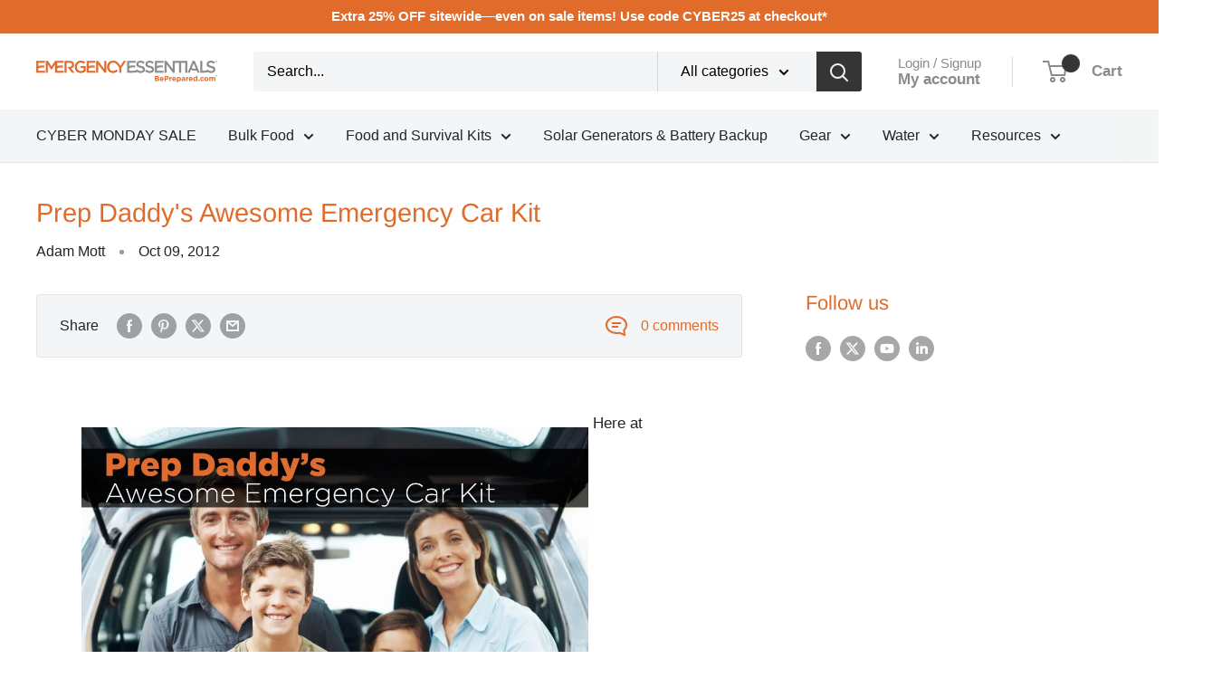

--- FILE ---
content_type: application/javascript
request_url: https://assets.gorgias.chat/build/static/js/543.bba1b9e2dfd9b67e.js
body_size: -972
content:
/*! For license information please see 543.bba1b9e2dfd9b67e.js.LICENSE.txt */
(this.webpackChunk_gorgias_chat_client=this.webpackChunk_gorgias_chat_client||[]).push([[543],{132:(e,n,t)=>{"use strict";t.d(n,{Q:()=>a,p:()=>r});var r=1e3,a=2},2216:(e,n)=>{var t;!function(){"use strict";var r={}.hasOwnProperty;function a(){for(var e="",n=0;n<arguments.length;n++){var t=arguments[n];t&&(e=o(e,i(t)))}return e}function i(e){if("string"===typeof e||"number"===typeof e)return e;if("object"!==typeof e)return"";if(Array.isArray(e))return a.apply(null,e);if(e.toString!==Object.prototype.toString&&!e.toString.toString().includes("[native code]"))return e.toString();var n="";for(var t in e)r.call(e,t)&&e[t]&&(n=o(n,t));return n}function o(e,n){return n?e?e+" "+n:e+n:e}e.exports?(a.default=a,e.exports=a):void 0===(t=function(){return a}.apply(n,[]))||(e.exports=t)}()},2822:(e,n,t)=>{"use strict";t.d(n,{A:()=>y});var r,a,i=t(68831),o=t(47420),s=t(32663),l=t(27413),c=t(21253),d=t(62494),u=t(54171),p=t(89958),f=t(45835),h=t(59181),m=t(54240),g=t(61042),v=t(60438),x=t(60562),A=t(94177),E=d.A.div(r||(r=(0,l.A)(["\n    margin-top: auto;\n"]))),b=d.A.span(a||(a=(0,l.A)(["\n    font-size: 12px;\n    color: var(--neutral10);\n\n    svg {\n        margin: 0 4px 0 10px;\n        width: 16px;\n        height: 16px;\n\n        path {\n            fill: var(--secondaryGreen);\n        }\n    }\n"])));const y=e=>{var n=e.isCodeVerificationInProgress,t=(0,c.useState)(!1),r=(0,s.A)(t,2),a=r[0],l=r[1],d=(0,u.d)(p.lu),y=(0,u.d)(p.vk),C=(0,u.d)(h.Z0),w=(0,u.d)(h.d8),S=(0,u.w)(),_=(0,v.o)().sspTexts,T=(0,g.A)(),I=function(){var e=(0,o.A)((0,i.A)().m(function e(){return(0,i.A)().w(function(e){for(;;)switch(e.n){case 0:if(y){e.n=1;break}return e.a(2);case 1:S((0,f.nD)([y.channel,y.sendTo,C,T,w])),l(!0);case 2:return e.a(2)}},e)}));return function(){return e.apply(this,arguments)}}();return(0,A.jsxs)(E,{children:[(0,A.jsx)(x.A,{variant:"secondary",size:"large",isStretched:!0,disabled:d||n,onClick:I,children:_("resendCode")}),a&&(0,A.jsxs)(b,{"data-testid":"resendConfirmationText",children:[(0,A.jsx)(m.h,{fill:"green"}),_("sent")]})]})}},2910:(e,n,t)=>{"use strict";t.d(n,{A:()=>h});var r=t(22936),a=t(77161),i=t(9548),o=t(90911),s=t(21253),l=t(15653);function c(e,n){var t=Object.create(null);return e&&s.Children.map(e,function(e){return e}).forEach(function(e){t[e.key]=function(e){return n&&(0,s.isValidElement)(e)?n(e):e}(e)}),t}function d(e,n,t){return null!=t[n]?t[n]:e.props[n]}function u(e,n,t){var r=c(e.children),a=function(e,n){function t(t){return t in n?n[t]:e[t]}e=e||{},n=n||{};var r,a=Object.create(null),i=[];for(var o in e)o in n?i.length&&(a[o]=i,i=[]):i.push(o);var s={};for(var l in n){if(a[l])for(r=0;r<a[l].length;r++){var c=a[l][r];s[a[l][r]]=t(c)}s[l]=t(l)}for(r=0;r<i.length;r++)s[i[r]]=t(i[r]);return s}(n,r);return Object.keys(a).forEach(function(i){var o=a[i];if((0,s.isValidElement)(o)){var l=i in n,c=i in r,u=n[i],p=(0,s.isValidElement)(u)&&!u.props.in;!c||l&&!p?c||!l||p?c&&l&&(0,s.isValidElement)(u)&&(a[i]=(0,s.cloneElement)(o,{onExited:t.bind(null,o),in:u.props.in,exit:d(o,"exit",e),enter:d(o,"enter",e)})):a[i]=(0,s.cloneElement)(o,{in:!1}):a[i]=(0,s.cloneElement)(o,{onExited:t.bind(null,o),in:!0,exit:d(o,"exit",e),enter:d(o,"enter",e)})}}),a}var p=Object.values||function(e){return Object.keys(e).map(function(n){return e[n]})},f=function(e){function n(n,t){var r,a=(r=e.call(this,n,t)||this).handleExited.bind((0,i.A)(r));return r.state={contextValue:{isMounting:!0},handleExited:a,firstRender:!0},r}(0,o.A)(n,e);var t=n.prototype;return t.componentDidMount=function(){this.mounted=!0,this.setState({contextValue:{isMounting:!1}})},t.componentWillUnmount=function(){this.mounted=!1},n.getDerivedStateFromProps=function(e,n){var t,r,a=n.children,i=n.handleExited;return{children:n.firstRender?(t=e,r=i,c(t.children,function(e){return(0,s.cloneElement)(e,{onExited:r.bind(null,e),in:!0,appear:d(e,"appear",t),enter:d(e,"enter",t),exit:d(e,"exit",t)})})):u(e,a,i),firstRender:!1}},t.handleExited=function(e,n){var t=c(this.props.children);e.key in t||(e.props.onExited&&e.props.onExited(n),this.mounted&&this.setState(function(n){var t=(0,a.A)({},n.children);return delete t[e.key],{children:t}}))},t.render=function(){var e=this.props,n=e.component,t=e.childFactory,a=(0,r.A)(e,["component","childFactory"]),i=this.state.contextValue,o=p(this.state.children).map(t);return delete a.appear,delete a.enter,delete a.exit,null===n?s.createElement(l.A.Provider,{value:i},o):s.createElement(l.A.Provider,{value:i},s.createElement(n,a,o))},n}(s.Component);f.propTypes={},f.defaultProps={component:"div",childFactory:function(e){return e}};const h=f},3009:(e,n,t)=>{"use strict";t.d(n,{oJ:()=>s,z5:()=>o});var r=t(68233),a=t(94414),i=t(74524),o=()=>{var e=(0,i.rm)(r.default.localStorageUserJourneyId);return e||(e=(0,a.Z0)(),(0,i.$C)(r.default.localStorageUserJourneyId,e,{hours:1})),e},s=()=>{(0,i.$C)(r.default.localStorageUserJourneyId,o(),{hours:1})}},3250:(e,n,t)=>{"use strict";t.d(n,{A:()=>h});var r,a,i=t(27413),o=t(85002),s=(t(21253),t(74907)),l=t(62494),c=t(24909),d=t(59802),u=t(94177),p=(0,l.A)(s.h)(r||(r=(0,i.A)(["\n    width: 4em;\n    height: 4em;\n    .widget-xs & {\n        width: 7em;\n        height: 7em;\n    }\n    & > path {\n        fill: ",";\n    }\n"])),o.Jy.Orange),f=l.A.div(a||(a=(0,i.A)(["\n    display: flex;\n    flex-direction: column;\n    align-items: center;\n    justify-content: center;\n    height: 100%;\n    padding: 0 2em;\n    text-align: center;\n\n    button {\n        padding: 0.5rem 1rem;\n        background-color: ",";\n        border-radius: 5px;\n    }\n"])),o.Jy.LightGrey);const h=()=>{var e=(0,(0,d.M)().appTexts)("actionPostbackError")||"An error occurred. Please retry.";return(0,u.jsxs)(f,{children:[(0,u.jsx)(p,{}),(0,u.jsx)("h5",{"aria-live":"assertive",role:"alert",children:e}),(0,u.jsx)(c.A,{onClick:()=>window.location.reload(),children:"Reload the page"})]})}},4105:(e,n,t)=>{"use strict";t.d(n,{A:()=>p});var r,a=t(57970),i=t(35980),o=t(27413),s=t(62494),l=t(99165),c=t(94177),d=["children"],u=s.A.div(r||(r=(0,o.A)(["\n    border-radius: 8px;\n    padding: 8px;\n\n    background: ",";\n\n    ","\n"])),l.nY.neutralGrey0,e=>e.shouldDisplayShadow?"box-shadow: 1px 1px 8px 0px rgba(22, 22, 22, 0.05);":"");const p=e=>{var n=e.children,t=(0,i.A)(e,d),r=t.shouldDisplayShadow,o=void 0===r||r;return(0,c.jsx)(u,(0,a.A)((0,a.A)({shouldDisplayShadow:o,role:"list"},t),{},{children:n}))}},4332:(e,n,t)=>{"use strict";n.__esModule=!0,n.getChildMapping=a,n.mergeChildMappings=i,n.getInitialChildMapping=function(e,n){return a(e.children,function(t){return(0,r.cloneElement)(t,{onExited:n.bind(null,t),in:!0,appear:o(t,"appear",e),enter:o(t,"enter",e),exit:o(t,"exit",e)})})},n.getNextChildMapping=function(e,n,t){var s=a(e.children),l=i(n,s);return Object.keys(l).forEach(function(a){var i=l[a];if((0,r.isValidElement)(i)){var c=a in n,d=a in s,u=n[a],p=(0,r.isValidElement)(u)&&!u.props.in;!d||c&&!p?d||!c||p?d&&c&&(0,r.isValidElement)(u)&&(l[a]=(0,r.cloneElement)(i,{onExited:t.bind(null,i),in:u.props.in,exit:o(i,"exit",e),enter:o(i,"enter",e)})):l[a]=(0,r.cloneElement)(i,{in:!1}):l[a]=(0,r.cloneElement)(i,{onExited:t.bind(null,i),in:!0,exit:o(i,"exit",e),enter:o(i,"enter",e)})}}),l};var r=t(21253);function a(e,n){var t=Object.create(null);return e&&r.Children.map(e,function(e){return e}).forEach(function(e){t[e.key]=function(e){return n&&(0,r.isValidElement)(e)?n(e):e}(e)}),t}function i(e,n){function t(t){return t in n?n[t]:e[t]}e=e||{},n=n||{};var r,a=Object.create(null),i=[];for(var o in e)o in n?i.length&&(a[o]=i,i=[]):i.push(o);var s={};for(var l in n){if(a[l])for(r=0;r<a[l].length;r++){var c=a[l][r];s[a[l][r]]=t(c)}s[l]=t(l)}for(r=0;r<i.length;r++)s[i[r]]=t(i[r]);return s}function o(e,n,t){return null!=t[n]?t[n]:e.props[n]}},4575:(e,n,t)=>{"use strict";t.d(n,{Fq:()=>m,gr:()=>h,vh:()=>f});var r,a,i,o,s,l,c=t(27413),d=t(96859),u=t(62494),p=t(99165),f=u.A.div(r||(r=(0,c.A)(["\n    display: flex;\n    padding: 20px 20px 15px 20px;\n    flex-wrap: wrap;\n    justify-content: end;\n    background-color: ",";\n    ",";\n"])),p.nY.white,e=>e.isChatUiRedesignEnabled?(0,d.css)(a||(a=(0,c.A)(["\n                  gap: 8px;\n                  padding: 0px 20px var(--spacing-xxs) 20px;\n              "]))):""),h=u.A.div(i||(i=(0,c.A)(["\n    display: flex;\n    padding: 20px 20px 15px 20px;\n    flex-wrap: wrap;\n    align-items: end;\n    flex-direction: column;\n    margin-left: auto;\n    width: fit-content;\n    background-color: ",";\n    margin-bottom: 8px;\n    ",";\n"])),p.nY.white,e=>e.isChatUiRedesignEnabled?(0,d.css)(o||(o=(0,c.A)(["\n                  gap: 8px;\n                  padding-right: 0px;\n              "]))):""),m=u.A.div(s||(s=(0,c.A)(["\n    display: flex;\n    flex-wrap: wrap;\n    justify-content: end;\n    ",";\n"])),e=>e.isChatUiRedesignEnabled?(0,d.css)(l||(l=(0,c.A)(["\n                  gap: 8px;\n                  padding-right: 0px;\n              "]))):"")},5507:(e,n,t)=>{"use strict";n.__esModule=!0,n.default=void 0;o(t(11908));var r=o(t(21253)),a=t(43181),i=o(t(72582));function o(e){return e&&e.__esModule?e:{default:e}}var s=function(e){var n,t;function o(){for(var n,t=arguments.length,r=new Array(t),a=0;a<t;a++)r[a]=arguments[a];return(n=e.call.apply(e,[this].concat(r))||this).handleEnter=function(){for(var e=arguments.length,t=new Array(e),r=0;r<e;r++)t[r]=arguments[r];return n.handleLifecycle("onEnter",0,t)},n.handleEntering=function(){for(var e=arguments.length,t=new Array(e),r=0;r<e;r++)t[r]=arguments[r];return n.handleLifecycle("onEntering",0,t)},n.handleEntered=function(){for(var e=arguments.length,t=new Array(e),r=0;r<e;r++)t[r]=arguments[r];return n.handleLifecycle("onEntered",0,t)},n.handleExit=function(){for(var e=arguments.length,t=new Array(e),r=0;r<e;r++)t[r]=arguments[r];return n.handleLifecycle("onExit",1,t)},n.handleExiting=function(){for(var e=arguments.length,t=new Array(e),r=0;r<e;r++)t[r]=arguments[r];return n.handleLifecycle("onExiting",1,t)},n.handleExited=function(){for(var e=arguments.length,t=new Array(e),r=0;r<e;r++)t[r]=arguments[r];return n.handleLifecycle("onExited",1,t)},n}t=e,(n=o).prototype=Object.create(t.prototype),n.prototype.constructor=n,n.__proto__=t;var s=o.prototype;return s.handleLifecycle=function(e,n,t){var i,o=this.props.children,s=r.default.Children.toArray(o)[n];s.props[e]&&(i=s.props)[e].apply(i,t),this.props[e]&&this.props[e]((0,a.findDOMNode)(this))},s.render=function(){var e=this.props,n=e.children,t=e.in,a=function(e,n){if(null==e)return{};var t,r,a={},i=Object.keys(e);for(r=0;r<i.length;r++)t=i[r],n.indexOf(t)>=0||(a[t]=e[t]);return a}(e,["children","in"]),o=r.default.Children.toArray(n),s=o[0],l=o[1];return delete a.onEnter,delete a.onEntering,delete a.onEntered,delete a.onExit,delete a.onExiting,delete a.onExited,r.default.createElement(i.default,a,t?r.default.cloneElement(s,{key:"first",onEnter:this.handleEnter,onEntering:this.handleEntering,onEntered:this.handleEntered}):r.default.cloneElement(l,{key:"second",onEnter:this.handleExit,onEntering:this.handleExiting,onEntered:this.handleExited}))},o}(r.default.Component);s.propTypes={};var l=s;n.default=l,e.exports=n.default},5609:(e,n,t)=>{"use strict";t.d(n,{A:()=>I});var r,a,i,o,s,l,c=t(32663),d=t(78778),u=t(21253),p=t(54171),f=t(6345),h=t.n(f),m=t(58676),g=t(28730),v=t(17302),x=t(27413),A=t(96859),E=t(62494),b=t(26533),y=(0,A.css)(r||(r=(0,x.A)(["\n    // Shared scale behavior\n    &:hover {\n        transform: scale(1.1) rotateX(180deg);\n        transition: transform 200ms ease-out;\n    }\n    &:active {\n        transform: scale(0.95) rotateX(180deg);\n        transition: transform 150ms ease-out;\n    }\n    &:not(:hover):not(:active) {\n        transform: scale(1) rotateX(180deg);\n        transition: transform 200ms ease-out;\n    }\n"]))),C=E.A.div(a||(a=(0,x.A)(["\n    position: absolute;\n    // size of the chat input\n    bottom: ","px;\n    // half of the button width\n    left: calc(50% - 20px);\n\n    ","\n"])),e=>e.bottomOffset+8,y),w=((0,A.keyframes)(i||(i=(0,x.A)(["\n    0% {\n        transform: scale(1);\n        opacity: 1;\n    }\n\n    50% {\n        transform: scale(0.5);\n        opacity: 0;\n        display: none;\n    }\n\n    100% {\n        transform: scale(1);\n        opacity: 0;\n        display: none;\n    }\n"]))),(0,A.keyframes)(o||(o=(0,x.A)(["\n    0% {\n        transform: scale(0.5);\n        opacity: 0;\n        display: block;\n    }\n\n    50% {\n        transform: scale(1);\n        opacity: 1;\n        display: block;\n    }\n\n    100% {\n        transform: scale(1);\n        opacity: 1;\n        display: block;\n    }\n"]))),(0,E.A)(b.A)(s||(s=(0,x.A)(["\n    > div {\n        // 32px is the size of the icon\n\n        width: 32px;\n        height: 32px;\n    }\n\n    box-shadow: 0px 3px 20px rgba(22, 22, 22, 0.16);\n"])))),S=E.A.div(l||(l=(0,x.A)(["\n    visibility: ",";\n\n    opacity: ",";\n\n    // Only animate if not first render\n    transition: ",";\n"])),e=>e.visible?"visible":"hidden",e=>e.visible?1:0,e=>e.isFirstRender?"none":"opacity 50ms linear, visibility 50ms linear"),_=t(94177),T=e=>{var n=e.bottomOffset,t=(0,u.useRef)(!0),r=(0,g.o)(),a=(0,u.useState)(!1),i=(0,c.A)(a,2),o=i[0],s=i[1],l=(0,u.useRef)(h()(e=>s(e),250)).current,f=(0,p.d)(e=>e.application.status.isScrolledUp),x=(0,m.R)().scrollToBottomSmooth,A=(0,u.useCallback)(()=>{null===x||void 0===x||x()},[x]);return(0,u.useEffect)(()=>{f?l(!0):(l.cancel(),s(!1))},[f,l]),(0,u.useEffect)(()=>{t.current=!1},[]),(0,_.jsx)(C,{bottomOffset:n,children:(0,_.jsx)(S,{visible:o,isFirstRender:t.current,children:r?(0,_.jsx)(v.G,{id:"jump-to-last-conversation-message-floating-button",icon:(0,_.jsx)(d.h,{width:16,height:16,"aria-hidden":!0}),onClick:A,"aria-label":"Jump to the latest message",size:"large"}):(0,_.jsx)(w,{id:"jump-to-last-conversation-message-floating-button",variant:"primary",fill:"filled",shape:"rounded",size:"large",disabled:!1,"aria-label":"Jump to the latest message",icon:(0,_.jsx)(d.h,{}),onClick:A})})})};const I=(0,u.memo)(T)},9548:(e,n,t)=>{"use strict";function r(e){if(void 0===e)throw new ReferenceError("this hasn't been initialised - super() hasn't been called");return e}t.d(n,{A:()=>r})},9866:(e,n,t)=>{"use strict";t.d(n,{A:()=>r});const r="/* CSS variables. */\r\n:root {\r\n\t--PhoneInput-color--focus: #03b2cb;\r\n\t--PhoneInputInternationalIconPhone-opacity: 0.8;\r\n\t--PhoneInputInternationalIconGlobe-opacity: 0.65;\r\n\t--PhoneInputCountrySelect-marginRight: 0.35em;\r\n\t--PhoneInputCountrySelectArrow-width: 0.3em;\r\n\t--PhoneInputCountrySelectArrow-marginLeft: var(--PhoneInputCountrySelect-marginRight);\r\n\t--PhoneInputCountrySelectArrow-borderWidth: 1px;\r\n\t--PhoneInputCountrySelectArrow-opacity: 0.45;\r\n\t--PhoneInputCountrySelectArrow-color: currentColor;\r\n\t--PhoneInputCountrySelectArrow-color--focus: var(--PhoneInput-color--focus);\r\n\t--PhoneInputCountrySelectArrow-transform: rotate(45deg);\r\n\t--PhoneInputCountryFlag-aspectRatio: 1.5;\r\n\t--PhoneInputCountryFlag-height: 1em;\r\n\t--PhoneInputCountryFlag-borderWidth: 1px;\r\n\t--PhoneInputCountryFlag-borderColor: rgba(0,0,0,0.5);\r\n\t--PhoneInputCountryFlag-borderColor--focus: var(--PhoneInput-color--focus);\r\n\t--PhoneInputCountryFlag-backgroundColor--loading: rgba(0,0,0,0.1);\r\n}\r\n\r\n.PhoneInput {\r\n\t/* This is done to stretch the contents of this component. */\r\n\tdisplay: flex;\r\n\talign-items: center;\r\n}\r\n\r\n.PhoneInputInput {\r\n\t/* The phone number input stretches to fill all empty space */\r\n\tflex: 1;\r\n\t/* The phone number input should shrink\r\n\t   to make room for the extension input */\r\n\tmin-width: 0;\r\n}\r\n\r\n.PhoneInputCountryIcon {\r\n\twidth: calc(var(--PhoneInputCountryFlag-height) * var(--PhoneInputCountryFlag-aspectRatio));\r\n\theight: var(--PhoneInputCountryFlag-height);\r\n}\r\n\r\n.PhoneInputCountryIcon--square {\r\n\twidth: var(--PhoneInputCountryFlag-height);\r\n}\r\n\r\n.PhoneInputCountryIcon--border {\r\n\t/* Removed `background-color` because when an `<img/>` was still loading\r\n\t   it would show a dark gray rectangle. */\r\n\t/* For some reason the `<img/>` is not stretched to 100% width and height\r\n\t   and sometime there can be seen white pixels of the background at top and bottom. */\r\n\tbackground-color: var(--PhoneInputCountryFlag-backgroundColor--loading);\r\n\t/* Border is added via `box-shadow` because `border` interferes with `width`/`height`. */\r\n\t/* For some reason the `<img/>` is not stretched to 100% width and height\r\n\t   and sometime there can be seen white pixels of the background at top and bottom,\r\n\t   so an additional \"inset\" border is added. */\r\n\tbox-shadow: 0 0 0 var(--PhoneInputCountryFlag-borderWidth) var(--PhoneInputCountryFlag-borderColor),\r\n\t\tinset 0 0 0 var(--PhoneInputCountryFlag-borderWidth) var(--PhoneInputCountryFlag-borderColor);\r\n}\r\n\r\n.PhoneInputCountryIconImg {\r\n\t/* Fixes weird vertical space above the flag icon. */\r\n\t/* https://gitlab.com/catamphetamine/react-phone-number-input/-/issues/7#note_348586559 */\r\n\tdisplay: block;\r\n\t/* 3rd party <SVG/> flag icons won't stretch if they have `width` and `height`.\r\n\t   Also, if an <SVG/> icon's aspect ratio was different, it wouldn't fit too. */\r\n\twidth: 100%;\r\n\theight: 100%;\r\n}\r\n\r\n.PhoneInputInternationalIconPhone {\r\n\topacity: var(--PhoneInputInternationalIconPhone-opacity);\r\n}\r\n\r\n.PhoneInputInternationalIconGlobe {\r\n\topacity: var(--PhoneInputInternationalIconGlobe-opacity);\r\n}\r\n\r\n/* Styling native country `<select/>`. */\r\n\r\n.PhoneInputCountry {\r\n\tposition: relative;\r\n\talign-self: stretch;\r\n\tdisplay: flex;\r\n\talign-items: center;\r\n\tmargin-right: var(--PhoneInputCountrySelect-marginRight);\r\n}\r\n\r\n.PhoneInputCountrySelect {\r\n\tposition: absolute;\r\n\ttop: 0;\r\n\tleft: 0;\r\n\theight: 100%;\r\n\twidth: 100%;\r\n\tz-index: 1;\r\n\tborder: 0;\r\n\topacity: 0;\r\n\tcursor: pointer;\r\n}\r\n\r\n.PhoneInputCountrySelect[disabled],\r\n.PhoneInputCountrySelect[readonly] {\r\n\tcursor: default;\r\n}\r\n\r\n.PhoneInputCountrySelectArrow {\r\n\tdisplay: block;\r\n\tcontent: '';\r\n\twidth: var(--PhoneInputCountrySelectArrow-width);\r\n\theight: var(--PhoneInputCountrySelectArrow-width);\r\n\tmargin-left: var(--PhoneInputCountrySelectArrow-marginLeft);\r\n\tborder-style: solid;\r\n\tborder-color: var(--PhoneInputCountrySelectArrow-color);\r\n\tborder-top-width: 0;\r\n\tborder-bottom-width: var(--PhoneInputCountrySelectArrow-borderWidth);\r\n\tborder-left-width: 0;\r\n\tborder-right-width: var(--PhoneInputCountrySelectArrow-borderWidth);\r\n\ttransform: var(--PhoneInputCountrySelectArrow-transform);\r\n\topacity: var(--PhoneInputCountrySelectArrow-opacity);\r\n}\r\n\r\n.PhoneInputCountrySelect:focus + .PhoneInputCountryIcon + .PhoneInputCountrySelectArrow {\r\n\topacity: 1;\r\n\tcolor: var(--PhoneInputCountrySelectArrow-color--focus);\r\n}\r\n\r\n.PhoneInputCountrySelect:focus + .PhoneInputCountryIcon--border {\r\n\tbox-shadow: 0 0 0 var(--PhoneInputCountryFlag-borderWidth) var(--PhoneInputCountryFlag-borderColor--focus),\r\n\t\tinset 0 0 0 var(--PhoneInputCountryFlag-borderWidth) var(--PhoneInputCountryFlag-borderColor--focus);\r\n}\r\n\r\n.PhoneInputCountrySelect:focus + .PhoneInputCountryIcon .PhoneInputInternationalIconGlobe {\r\n\topacity: 1;\r\n\tcolor: var(--PhoneInputCountrySelectArrow-color--focus);\r\n}"},14749:e=>{"use strict";function n(e,n){return e.replace(new RegExp("(^|\\s)"+n+"(?:\\s|$)","g"),"$1").replace(/\s+/g," ").replace(/^\s*|\s*$/g,"")}e.exports=function(e,t){e.classList?e.classList.remove(t):"string"===typeof e.className?e.className=n(e.className,t):e.setAttribute("class",n(e.className&&e.className.baseVal||"",t))}},15780:(e,n,t)=>{"use strict";t.d(n,{$:()=>d});var r=t(21253),a=t(60438),i=t(59802),o=t(98698),s=t(90637),l=t(91066),c=t(42631);function d(){var e=(0,a.o)().sspTexts,n=(0,i.M)().appTexts,t=(0,c.A)().currentRenderMode,d=(0,r.useCallback)((r,a)=>{if(!r)return"";var i=a===o.Q.EMAIL,c=t===l.y.DRAWER;switch(r){case s.R.INVALID_EMAIL:return e("invalidEmail");case s.R.INVALID_CODE:return e("invalidCode");case s.R.INVALID_PHONE_NUMBER:return e("invalidPhoneNumber");case s.R.MAX_VERIFICATION_ATTEMPTS_REACHED:return e("maxVerificationAttemptsReached");case s.R.ACTION_POSTBACK_ERROR:return n("actionPostbackError");case s.R.CUSTOMER_NOT_FOUND:return c?e(i?"noCustomerAssociatedEmail":"noCustomerAssociatedPhone"):n("actionPostbackError");case s.R.CUSTOMER_WITHOUT_ORDERS:return c?e(i?"customerHasNoOrdersEmail":"customerHasNoOrdersPhone"):n("actionPostbackError");default:return""}},[e,n,t]);return(0,r.useMemo)(()=>({getErrorMessage:d}),[d])}},19468:(e,n,t)=>{"use strict";t.d(n,{f:()=>d});var r,a=t(27413),i=t(62494),o=t(99165),s=t(60438),l=t(94177),c=i.A.p(r||(r=(0,a.A)(["\n    color: ",";\n    font-size: 14px;\n\n    .signedWith {\n        font-style: normal;\n        font-weight: 600;\n        line-height: 24px;\n    }\n"])),o.nY.dark);function d(e){var n=(0,s.o)().sspTexts;return(0,l.jsxs)(c,{children:[n("signedWith")," ",(0,l.jsx)("span",{className:"signedWith",children:e.signedWith})]})}},21203:(e,n,t)=>{"use strict";t.d(n,{A:()=>A,T:()=>x});var r,a,i,o=t(57970),s=t(32663),l=t(21253),c=t(28730),d=t(96716),u=t(27413),p=t(62494),f=t(96859),h=t(55972),m=p.A.div(r||(r=(0,u.A)(["\n    ","\n    color: var(--content-neutral-secondary);\n    overflow: hidden;\n    transition: all 200ms ease;\n\n    text-align: ",";\n    padding-right: ",";\n\n    ","\n"])),h.A.regularSm,e=>e.fromAgent?"left":"right",e=>e.isChatRedesign?"var(--spacing-xs)":"0px",e=>{var n=e.isInline,t=e.show,r=e.isChatRedesign;return n?(0,f.css)(a||(a=(0,u.A)(["\n                display: inline-block;\n                margin-left: ",";\n                opacity: ",";\n            "])),"5px",t?1:0):(0,f.css)(i||(i=(0,u.A)(["\n            padding-top: ",";\n            height: ",";\n            ","\n        "])),t?"var(--spacing-xxxs)":"0",t?"23px":"0",r?"margin: 0;":"")}),g=t(94177),v=()=>{},x=()=>{var e=(0,c.o)(),n=(0,l.useRef)(),t=(0,l.useState)(!1),r=(0,s.A)(t,2),a=r[0],i=r[1],o=(0,l.useCallback)(()=>{clearTimeout(n.current),n.current=setTimeout(()=>{i(!0)},500)},[i]),d=(0,l.useCallback)(()=>{clearTimeout(n.current),n.current=setTimeout(()=>{i(!1)},200)},[i]),u=(0,l.useCallback)(e=>{clearTimeout(n.current),i(void 0===e?!a:e)},[a,i]),p=(0,l.useCallback)(()=>u(),[u]),f=(0,l.useCallback)(()=>u(!0),[u]),h=(0,l.useCallback)(()=>u(!1),[u]);return(0,l.useEffect)(()=>()=>clearTimeout(n.current),[]),e?{handlers:{onMouseEnter:v,onMouseLeave:v,onTouchStart:v},keyboardHandlers:{onFocus:v,onBlur:v},showTimestamp:!1}:{handlers:{onMouseEnter:o,onMouseLeave:d,onTouchStart:p},keyboardHandlers:{onFocus:f,onBlur:h},showTimestamp:a}};const A=e=>{var n=e.createdDatetime,t=e.fromAgent,r=e.show,a=e.isInline,i=e.handlers,s=(0,d.YP)(n).format("hh:mm A"),l=(0,c.o)();return(0,g.jsxs)(m,(0,o.A)((0,o.A)({show:r,fromAgent:t,isInline:a,isChatRedesign:l,"aria-hidden":"true"},i),{},{children:[a&&!l&&" \xb7 ",s]}))}},22147:e=>{function n(){return e.exports=n=Object.assign?Object.assign.bind():function(e){for(var n=1;n<arguments.length;n++){var t=arguments[n];for(var r in t)({}).hasOwnProperty.call(t,r)&&(e[r]=t[r])}return e},e.exports.__esModule=!0,e.exports.default=e.exports,n.apply(null,arguments)}e.exports=n,e.exports.__esModule=!0,e.exports.default=e.exports},23351:(e,n,t)=>{"use strict";t.d(n,{X:()=>v,A:()=>b});var r,a,i,o=t(57970),s=t(35980),l=(t(21253),t(44124)),c=t(28730),d=t(23977),u=t(27413),p=t(96859),f=t(62494),h=t(99165),m=t(85002),g=t(38112),v=f.A.div(r||(r=(0,u.A)(["\n    display: flex;\n    padding: 15px 20px;\n    flex-wrap: wrap;\n    justify-content: end;\n    background-color: ",";\n    ",";\n"])),h.nY.white,e=>e.isChatUiRedesignEnabled?(0,p.css)(a||(a=(0,u.A)(["\n                  gap: 8px;\n              "]))):""),x=f.A.button(i||(i=(0,u.A)(["\n    display: inline-block;\n    font-weight: 400;\n    text-align: center;\n    vertical-align: middle;\n    touch-action: manipulation; /* disable the double tap zoom on touch screens */\n    cursor: pointer;\n    border: 1px solid transparent;\n    white-space: normal;\n    overflow: hidden;\n    text-overflow: ellipsis; /* adds '...' when the text is too long */\n    padding: 5px 12px;\n    font-size: 14px;\n    line-height: 20px;\n    background: ",";\n    margin: 0 10px 10px 0;\n    border-radius: 4px;\n    color: ",";\n    border-color: ",";\n    user-select: none;\n    transition: 0.3s;\n\n    &::before {\n        display: block;\n        content: attr(title);\n        font-weight: bold;\n        height: 0;\n        overflow: hidden;\n        visibility: hidden;\n    }\n\n    &:focus,\n    &:hover {\n        background: ",";\n        border-color: ",";\n        color: ",";\n        outline: none;\n        text-decoration: none;\n    }\n"])),m.Jy.White,e=>(0,g.oU)(e.theme.mainColor,e.theme.allowContrastColor),e=>(0,g.oU)(e.theme.mainColor,e.theme.allowContrastColor),e=>e.theme.mainColor,e=>e.theme.mainColor,e=>(0,g.oU)(e.theme.mainColor,e.theme.allowContrastColor,m.Jy.White)),A=t(94177),E=["children","title"];const b=e=>{var n=e.children,t=e.title,r=(0,s.A)(e,E),a=(0,d.z)();return(0,c.o)()?(0,A.jsx)(l.$,(0,o.A)((0,o.A)({variant:"secondary","aria-label":'Send "'.concat(t,'" message'),appearance:"shadow",size:"xs"===a?"large":"small"},r),{},{children:n})):(0,A.jsx)(x,(0,o.A)((0,o.A)({"aria-label":'Send "'.concat(t,'" message'),title:t,type:"button"},r),{},{children:n}))}},23682:(e,n,t)=>{"use strict";t.d(n,{A:()=>L});var r,a,i,o,s=t(57970),l=t(32663),c=t(27413),d=t(21253),u=t(40637),p=t(54171),f=t(83593),h=t(86790),m=t(62494),g=t(28730),v=t(61241),x=t(40813),A=t(85002),E=t(15526),b=t(94177),y=e=>{switch(e){case A.Q2.SUCCESS:return{border:"var(--border-success-primary)",icon:"var(--content-success-primary)"};case A.Q2.ERROR:return{border:"var(--border-error-primary)",icon:"var(--content-error-primary)"};default:return{border:"var(--border-success-primary)",icon:"var(--content-success-primary)"}}},C=e=>{switch(e){case A.Q2.SUCCESS:return(0,b.jsx)(x.A,{color:"var(--content-success-primary)"});case A.Q2.ERROR:return(0,b.jsx)(E.vum,{color:"var(--content-error-primary)"});default:return(0,b.jsx)(x.A,{})}},w=m.A.div(r||(r=(0,c.A)(["\n    box-sizing: border-box;\n    display: flex;\n    flex-direction: row;\n    justify-content: flex-start;\n    align-items: center;\n    padding: var(--spacing-md);\n    gap: var(--spacing-md);\n    position: fixed;\n    width: 90%;\n\n    left: 50%;\n    top: 80px;\n    transform: translateX(-50%);\n    //Missing token: --surface-glass-55\n    background: rgba(255, 255, 255, 0.55);\n    border: 0.5px solid ",";\n    box-shadow: var(--effects-shadow-component);\n    border-radius: var(--spacing-md);\n    opacity: ",";\n    visibility: ",";\n    transition:\n        opacity 200ms ease-in-out,\n        visibility 200ms ease-in-out;\n    z-index: 1000;\n    backdrop-filter: blur(10px);\n"])),e=>y(e.type).border,e=>e.isOpen?1:0,e=>e.isOpen?"visible":"hidden"),S=m.A.div(a||(a=(0,c.A)(["\n    color: ",";\n    display: flex;\n    align-items: center;\n    justify-content: center;\n    flex-shrink: 0;\n"])),e=>y(e.type).icon),_=m.A.span(i||(i=(0,c.A)(["\n    color: var(--content-neutral-default);\n    font-size: var(--text14);\n    line-height: 1.2;\n    text-align: left;\n    flex: 1;\n    word-wrap: break-word;\n    overflow-wrap: break-word;\n"]))),T=(0,m.A)(v.A)(o||(o=(0,c.A)(["\n    cursor: pointer;\n    color: var(--content-neutral-secondary);\n    transition: color 0.2s ease;\n    flex-shrink: 0;\n    width: 16px;\n    height: 16px;\n\n    &:hover {\n        color: var(--content-neutral-default);\n    }\n"])));const I=e=>{var n=e.isOpen,t=e.toggle,r=e.type,a=e.children,i=r===A.Q2.ERROR?"assertive":"polite";return(0,b.jsxs)(w,{isOpen:n,type:r,role:"alert","aria-live":i,"aria-hidden":!n,children:[(0,b.jsx)(S,{type:r,children:C(r)}),(0,b.jsx)(_,{children:a}),(0,b.jsx)(T,{onClick:t,"aria-label":"Close message"})]})};var R,O=(0,m.A)(h.A)(R||(R=(0,c.A)(["\n    position: absolute;\n    width: 90%;\n    z-index: 1;\n    margin: 8px auto 0 auto;\n    left: 0;\n    right: 0;\n    border-radius: 14px;\n    font-size: 14px;\n    --focus-color: ",";\n\n    button.close:focus {\n        outline: none;\n        box-shadow: 0 0 0 3px var(--focus-color);\n        border-radius: 10px;\n    }\n"])),e=>e.theme.mainColor),j=()=>{var e=(0,p.w)(),n=(0,u.W6)(),t=(0,p.d)(e=>e.application.status.messageBanner),r=(0,g.o)(),a=(0,d.useState)(t),i=(0,l.A)(a,2),o=i[0],c=i[1];(0,d.useEffect)(()=>{var e;return c(e=>(0,s.A)((0,s.A)({},e),{},{isOpen:!1})),t.isOpen&&(e=setTimeout(()=>{c(t)},200)),()=>{e&&clearTimeout(e)}},[t]),(0,d.useEffect)(()=>{if(o.isOpen&&null!==n&&void 0!==n&&n.listen){var t=n.listen(()=>{e((0,f.I1)(o.category))});return()=>{t()}}},[n,e,o.isOpen,o.category]),(0,d.useEffect)(()=>{if(o.isOpen&&o.timeout){var n=setTimeout(()=>{e((0,f.I1)(o.category))},o.timeout);return()=>{clearTimeout(n)}}},[e,o.isOpen,o.timeout,o.category]);var h=()=>{o.isOpen&&(c(e=>(0,s.A)((0,s.A)({},e),{},{isOpen:!1})),e((0,f.I1)(o.category)))};return r?(0,b.jsx)(I,{isOpen:o.isOpen,toggle:h,type:o.type,children:o.text}):(0,b.jsx)(O,{color:o.type,isOpen:o.isOpen,toggle:h,timeout:200,children:o.text})};const L=(0,d.memo)(j)},24196:(e,n,t)=>{"use strict";var r=t(36527);n.__esModule=!0,n.default=function(e,n){e.classList?e.classList.add(n):(0,a.default)(e,n)||("string"===typeof e.className?e.className=e.className+" "+n:e.setAttribute("class",(e.className&&e.className.baseVal||"")+" "+n))};var a=r(t(90969));e.exports=n.default},24909:(e,n,t)=>{"use strict";t.d(n,{A:()=>i});var r,a=t(27413);const i=t(62494).A.button(r||(r=(0,a.A)(["\n    border: none;\n    margin: 0;\n    padding: 0;\n    width: auto;\n    overflow: visible;\n    background: transparent;\n    text-align: inherit;\n    color: inherit;\n    font: inherit;\n    line-height: normal;\n    -webkit-font-smoothing: inherit;\n    -moz-osx-font-smoothing: inherit;\n    -webkit-appearance: none;\n\n    &:focus {\n        box-shadow: 0 0 3px 3px ",";\n        outline: none;\n    }\n\n    &:hover {\n        cursor: pointer;\n    }\n"])),e=>e.theme.mainColor)},25296:(e,n,t)=>{"use strict";t.d(n,{A:()=>E});var r,a,i,o,s=t(57970),l=t(32663),c=t(27413),d=t(21253),u=t(62494),p=t(99165),f=t(84853),h=t(99825),m=t(94177),g=u.A.div(r||(r=(0,c.A)(["\n    display: flex;\n    flex-direction: column;\n    gap: 4px;\n    width: 100%;\n"]))),v=u.A.div(a||(a=(0,c.A)(["\n    position: relative;\n"]))),x=u.A.div(i||(i=(0,c.A)(["\n    position: absolute;\n    top: 12px;\n    width: 24px;\n    height: 24px;\n    display: flex;\n    justify-content: center;\n    align-items: center;\n\n    svg > path {\n        fill: var(--icon-fill, ",");\n    }\n\n    ","\n\n    ","\n"])),p.nY.neutralGrey4,e=>e.isAlternative?"top: 10px;":"",e=>e.isLeadIcon?"left: 12px;":"right: 12px;"),A=u.A.input(o||(o=(0,c.A)(["\n    height: 48px;\n    width: 100%;\n    border: 1px solid\n        var(--textfield-border-color, ",");\n    border-radius: 4px;\n    outline: none;\n    padding: 12px;\n\n    font-size: 14px;\n    color: var(--textfield-color, ",");\n    background-color: var(--textfield-background-color, ",");\n\n    ",";\n    ",";\n    ","\n    ","\n\n    ::placeholder {\n        /* Chrome, Firefox, Opera, Safari 10.1+ */\n        color: var(\n            --textfield-placeholder-color,\n            ","\n        );\n        opacity: 1; /* Firefox */\n    }\n\n    ::-ms-input-placeholder {\n        /* Microsoft Edge */\n        color: var(\n            --textfield-placeholder-color,\n            ","\n        );\n    }\n\n    &&:focus {\n        box-shadow: none;\n        border-color: var(\n            --textfield-border-color-focus,\n            ","\n        );\n    }\n\n    &&:disabled {\n        background-color: var(\n            --textfield-background-color-disabled,\n            ","\n        );\n        border-color: var(\n            --textfield-border-color-disabled,\n            ","\n        );\n        color: var(--textfield-color-disabled, ",");\n    }\n\n    &&[aria-invalid='true'] {\n        border-color: var(\n            --textfield-border-color-error,\n            ","\n        );\n        box-shadow: none;\n        background-image: none;\n    }\n\n    &[type='number'] {\n        &::-webkit-outer-spin-button,\n        &::-webkit-inner-spin-button {\n            -webkit-appearance: none;\n            margin: 0;\n        }\n        -moz-appearance: textfield;\n    }\n"])),p.nY.neutralGrey3,p.nY.dark,p.nY.white,e=>e.hasLeadIcon?"padding-left: 48px;":"",e=>e.hasTrailIcon?"padding-right: 48px;":"",e=>e.isAlternative?"\n                height: 44px;\n                \n                --textfield-background-color: ".concat(p.nY.neutralGrey2,";\n                --textfield-border-color: ").concat(p.nY.neutralGrey2,";\n                --textfield-background-color-disabled: ").concat(p.nY.neutralGrey1,";\n                --textfield-border-color-disabled: ").concat(p.nY.neutralGrey1,";\n                --textfield-border-color-focus: ").concat(p.nY.neutralGrey2,";\n                "):"",e=>e.isFilled?"\n                &:not(:placeholder-shown):not(:focus){\n                    background-color: transparent;\n                    border-color: transparent;\n                    padding-left: 0;\n                    pointer-events: none;\n                }\n            ":"",p.nY.neutralGrey4,p.nY.neutralGrey4,p.nY.supportingBlue9,p.nY.neutralGrey2,p.nY.neutralGrey3,p.nY.neutralGrey4,p.nY.secondaryRed);const E=e=>{var n=e.caption,t=e.disabled,r=e.id,a=e.isValid,i=e.isAlternative,o=e.label,c=e.leadIcon,u=e.required,p=e.tooltip,E=e.trailIcon,b=e.value,y=e.autoComplete,C=e.onChange,w=(0,d.useState)(null!==b&&void 0!==b?b:""),S=(0,l.A)(w,2),_=S[0],T=S[1];(0,d.useEffect)(()=>{I(b)},[b]);var I=(0,d.useCallback)(e=>{T(e),C&&C(e)},[T,C]);return(0,m.jsxs)(g,{children:[o&&(0,m.jsx)(f.Ay,{disabled:t,htmlFor:r,label:o,required:u,tooltip:p}),(0,m.jsxs)(v,{children:[c&&(0,m.jsx)(x,{disabled:t,isLeadIcon:!0,isAlternative:i,children:c}),(0,m.jsx)(A,(0,s.A)((0,s.A)({},e),{},{name:r,value:_,autoComplete:y,"aria-invalid":!a,onChange:e=>{I(e.target.value)},hasLeadIcon:!!c,hasTrailIcon:!!E})),E&&(0,m.jsx)(x,{disabled:t,isLeadIcon:!1,isAlternative:i,children:E})]}),n&&(0,m.jsx)(h.Ay,{isValid:a,children:n})]})}},25754:(e,n,t)=>{"use strict";t.d(n,{g:()=>i});var r=t(75412),a=t(17943),i=function(){var e=arguments.length>0&&void 0!==arguments[0]?arguments[0]:{},n=e.attachments||[],t=e.text||"",i=e.html||"",o=e.type||"";return o===r.ln.FIELD_CAPTURE_FORM||o===r.ln.SELF_SERVICE_EMAIL_CAPTURE_FORM||o===r.ln.ARTICLE_RECOMMENDATION?o:n.length>0?r.ln.ATTACHMENTS:(0,a.P)(i)?r.ln.VIDEO:i?r.ln.HTML:t?r.ln.TEXT:o||void 0}},25932:(e,n,t)=>{"use strict";t.d(n,{A:()=>p});var r,a=t(57970),i=t(32663),o=t(27413),s=t(21253),l=t(62494),c=t(84423),d=l.A.div(r||(r=(0,o.A)(["\n    ","\n"])),e=>e.visible&&"--balloon-font-size: 12px;\n        --balloon-border-radius: 4px;\n        --balloon: #333;"),u=e=>{var n,t=e.content,r=e.placement,o=e.disabled,l=e.delayMs,u=e.size,p=e.children,f=(0,s.useState)(!1),h=(0,i.A)(f,2),m=h[0],g=h[1],v=!o&&m?{"data-balloon-content":t,"data-balloon-blunt":!0,"data-balloon-pos":r,"data-balloon-length":u,"aria-label":t}:{};return(0,c.Y)(d,(0,a.A)((0,a.A)({visible:!o&&m,onMouseLeave:()=>{n&&clearTimeout(n),g(!1)},onMouseEnter:()=>{o||(l?n=setTimeout(()=>{g(!0)},l):g(!0))}},v),{},{children:p}))};const p=(0,s.memo)(u)},26590:(e,n,t)=>{"use strict";t.d(n,{lV:()=>r,yY:()=>T,gE:()=>m,pd:()=>h,U6:()=>_,JU:()=>x});const r=t(12105).A;var a,i=t(57970),o=t(35980),s=t(27413),l=(t(21253),t(81323)),c=t(62494),d=t(99165),u=t(94177),p=["children"],f=(0,c.A)(l.A)(a||(a=(0,s.A)(["\n    height: 40px;\n    border-radius: 3px;\n    border-color: var(--form-input-border-color, ",");\n\n    font-size: 14px;\n    color: var(--form-input-color, ",");\n\n    ::placeholder {\n        /* Chrome, Firefox, Opera, Safari 10.1+ */\n        color: var(--neutral2);\n        opacity: 1; /* Firefox */\n    }\n\n    :-ms-input-placeholder {\n        /* Internet Explorer 10-11 */\n        color: var(--neutral2);\n    }\n\n    ::-ms-input-placeholder {\n        /* Microsoft Edge */\n        color: var(--neutral2);\n    }\n\n    &.is-invalid {\n        background-image: none;\n    }\n\n    /* Remove arrows for inputs with type number */\n    &[type='number'] {\n        &::-webkit-outer-spin-button,\n        &::-webkit-inner-spin-button {\n            -webkit-appearance: none;\n            margin: 0;\n        }\n\n        -moz-appearance: textfield;\n    }\n\n    &&:focus {\n        box-shadow: none;\n        border-color: var(\n            --textfield-border-color-focus,\n            ","\n        );\n    }\n"])),d.nY.neutral4,d.nY.neutral10,d.nY.supportingBlue9);const h=e=>{var n=e.children,t=(0,o.A)(e,p);return(0,u.jsx)(f,(0,i.A)((0,i.A)({},t),{},{children:n}))};const m=t(40218).A;var g,v=t(26649);const x=(0,c.A)(v.A)(g||(g=(0,s.A)(["\n    font-weight: 500;\n    font-size: 13px;\n    line-height: 16px;\n    color: var(--label-color, ",");\n    margin-bottom: 0.5rem;\n"])),d.nY.neutral10);var A,E=t(150),b=t(96859),y=["children","LabelComponent","disableFocusOutline"];var C=(0,E.A)(l.A,{target:"e1pp5ao71"})({name:"19l4xbl",styles:"margin-top:0.1rem;margin-left:0;user-select:none;opacity:0"}),w=(0,b.css)(A||(A=(0,s.A)(["\n    &:before {\n        outline: auto 2px var(--primary);\n        outline-offset: 4px;\n    }\n"]))),S=(0,E.A)("span",{target:"e1pp5ao70"})("margin-left:20px;padding-left:5px;position:relative;vertical-align:middle;&:before{content:'';position:absolute;left:-20px;top:0;width:18px;height:18px;border:2px solid var(--neutral4);border-radius:100%;background:#fff;}",C,":focus+&{",e=>!e.disableFocusOutline&&w,";}",C,":checked+&{&:before{border-color:var(--primary);}&:after{content:'';width:10px;height:10px;background:var(--primary);position:absolute;top:4px;left:-16px;border-radius:100%;}}");const _=e=>{var n=e.children,t=e.LabelComponent,r=void 0===t?x:t,a=e.disableFocusOutline,s=void 0!==a&&a,l=(0,o.A)(e,y);return(0,u.jsxs)(r,{children:[(0,u.jsx)(C,(0,i.A)({type:"radio"},l)),(0,u.jsx)(S,{disableFocusOutline:s,children:n})]})};const T=t(65254).A;t(49199);t.p;var I,R,O,j;c.A.div(I||(I=(0,s.A)(["\n    display: inline-flex;\n    height: 32px;\n    border-radius: 4px;\n    border: 1px solid var(--neutral4);\n    box-sizing: border-box;\n"]))),c.A.input(R||(R=(0,s.A)(["\n    width: 100% !important;\n    height: 100% !important;\n    padding: 0;\n    border: 0;\n    margin: 0px 12px;\n    outline: none;\n    box-sizing: border-box;\n    color: var(--neutral10);\n    font-weight: normal;\n    font-size: 14px;\n    line-height: 20px;\n    /* Chrome, Safari, Edge, Opera */\n    &::-webkit-outer-spin-button,\n    &::-webkit-inner-spin-button {\n        -webkit-appearance: none;\n        margin: 0;\n    }\n    /* Firefox */\n    &[type='number'] {\n        -moz-appearance: textfield;\n    }\n"]))),c.A.div(O||(O=(0,s.A)(["\n    display: flex;\n    flex-direction: column;\n    border-left: 1px solid var(--neutral4);\n"]))),c.A.button(j||(j=(0,s.A)(["\n    width: 26px;\n    height: 50%;\n    padding: 0;\n    border: 0;\n    fill: var(--neutral8);\n    background: var(--neutral1);\n    cursor: pointer;\n\n    svg {\n        width: 16px;\n        height: 16px;\n        margin-top: -8px;\n    }\n\n    &:disabled {\n        cursor: not-allowed;\n        fill: var(--neutral6);\n        &:active {\n            background: var(--neutral1);\n        }\n    }\n    &:active {\n        background: var(--neutral3);\n    }\n    &:first-of-type {\n        border-top-right-radius: 4px;\n    }\n    &:last-child {\n        border-bottom-right-radius: 4px;\n    }\n    & + & {\n        border-top: 1px solid var(--neutral4);\n    }\n"])))},27904:(e,n,t)=>{"use strict";t.d(n,{x:()=>c});var r,a=t(27413),i=t(62494),o=t(60438),s=t(94177),l=i.A.div(r||(r=(0,a.A)(["\n    padding: 14px 20px;\n    display: flex;\n    justify-content: center;\n    flex-wrap: wrap;\n    font-style: normal;\n    font-weight: 400;\n    font-size: 14px;\n    line-height: 20px;\n    letter-spacing: -0.01em;\n    text-transform: capitalize;\n    cursor: pointer;\n    color: ",";\n\n    &:hover {\n        text-decoration: underline;\n    }\n"])),e=>e.theme.mainColor);function c(e){var n=e.onClick,t=(0,o.o)().sspTexts;return(0,s.jsx)(l,{"data-testid":"sign-in-to-another-account",onClick:n,children:t("signInDifferentAccount")})}},29686:(e,n,t)=>{"use strict";t.d(n,{A:()=>Y});var r,a=t(32663),i=t(27413),o=t(21253),s=t(75117),l=t(62494),c=t(96859),d=t(54341),u=t(59802),p=t(61042),f=t(54171),h=t(62912),m=t(60438),g=t(67692),v=t(28730),x=t(59181),A=t(72631),E=t(57970),b=t(35980),y=t(90689),C=["title","titleId"];function w(){return w=Object.assign?Object.assign.bind():function(e){for(var n=1;n<arguments.length;n++){var t=arguments[n];for(var r in t)({}).hasOwnProperty.call(t,r)&&(e[r]=t[r])}return e},w.apply(null,arguments)}function S(e,n){var t=e.title,a=e.titleId,i=function(e,n){if(null==e)return{};var t,r,a=function(e,n){if(null==e)return{};var t={};for(var r in e)if({}.hasOwnProperty.call(e,r)){if(-1!==n.indexOf(r))continue;t[r]=e[r]}return t}(e,n);if(Object.getOwnPropertySymbols){var i=Object.getOwnPropertySymbols(e);for(r=0;r<i.length;r++)t=i[r],-1===n.indexOf(t)&&{}.propertyIsEnumerable.call(e,t)&&(a[t]=e[t])}return a}(e,C);return o.createElement("svg",w({width:11,height:12,viewBox:"0 0 11 12",fill:"none",xmlns:"http://www.w3.org/2000/svg",role:"img","aria-hidden":"true",ref:n,"aria-labelledby":a},i),t?o.createElement("title",{id:a},t):null,r||(r=o.createElement("path",{d:"M8.73002 4.00001L9.12502 3.12501L10 2.73001C10.195 2.64001 10.195 2.36501 10 2.27501L9.12502 1.88001L8.73002 1.00001C8.64002 0.80501 8.36502 0.80501 8.27502 1.00001L7.88002 1.87501L7.00002 2.27001C6.80502 2.36001 6.80502 2.63501 7.00002 2.72501L7.87502 3.12001L8.27002 4.00001C8.36002 4.19501 8.64002 4.19501 8.73002 4.00001ZM4.75002 4.75001L3.95502 3.00001C3.78002 2.61001 3.22002 2.61001 3.04502 3.00001L2.25002 4.75001L0.50002 5.54501C0.11002 5.72501 0.11002 6.28001 0.50002 6.45501L2.25002 7.25001L3.04502 9.00001C3.22502 9.39001 3.78002 9.39001 3.95502 9.00001L4.75002 7.25001L6.50002 6.45501C6.89002 6.27501 6.89002 5.72001 6.50002 5.54501L4.75002 4.75001ZM8.27002 8.00001L7.87502 8.87501L7.00002 9.27001C6.80502 9.36001 6.80502 9.63501 7.00002 9.72501L7.87502 10.12L8.27002 11C8.36002 11.195 8.63502 11.195 8.72502 11L9.12002 10.125L10 9.73001C10.195 9.64001 10.195 9.36501 10 9.27501L9.12502 8.88001L8.73002 8.00001C8.64002 7.80501 8.36002 7.80501 8.27002 8.00001Z",fill:"currentColor"})))}var _=o.forwardRef(S);t.p;var T,I=t(99165),R=t(34582),O=t(84423),j=["steps","disableAnimationAfterFinalStep","iterationCount","activeStep"],L=l.A.div(T||(T=(0,i.A)(["\n    border-radius: 50px;\n    display: inline-block;\n    padding: 0 10px;\n    gap: 5px;\n    display: inline-flex;\n    flex-direction: row;\n    align-items: center;\n    justify-content: flex-start;\n    color: ",";\n"])),I.nY.neutralGrey5),N=e=>{var n=e.steps,t=e.disableAnimationAfterFinalStep,r=e.iterationCount,i=void 0===r?2:r,s=e.activeStep,l=(0,b.A)(e,j),c=(0,f.d)(R.f),d=(0,o.useMemo)(()=>{var e;if(c.length){var n=null===(e=c[c.length-1])||void 0===e?void 0:e.id;return"number"===typeof n?n:void 0}},[c]),u=(0,o.useState)(0),p=(0,a.A)(u,2),h=p[0],m=p[1],g=(0,o.useState)(0),v=(0,a.A)(g,2),x=v[0],A=v[1],C=(0,o.useCallback)(()=>{var e=h+1;if(e<i)m(e);else{t&&m(e);var r=x+1;r>n.length-1||(A(r),m(0))}},[h,x,i,n,m,A,t]),w=(0,o.useMemo)(()=>!!t&&(x===n.length-1&&!(h<i)),[t,x,n,h,i]);return(0,o.useEffect)(()=>{d&&(A(0),m(0))},[d]),(0,O.FD)(L,{role:"status","aria-live":"polite","aria-atomic":"true",children:[(0,O.Y)(_,{"aria-hidden":"true"}),(0,O.Y)(y.A,(0,E.A)({text:null!==s&&void 0!==s?s:n[x],animationDisabled:w,handleShimmerComplete:s?void 0:C,iterationLengthInSeconds:2},l),"shimmer-loader-".concat(d))]})};const k=(0,o.memo)(N);var M,P,F,D=(0,c.keyframes)(M||(M=(0,i.A)(["\n    0% {\n        margin-left: -100px; \n        opacity: 0.1;\n    }\n    100% {\n        margin-left: 0;\n        opacity: 1;\n    }\n"]))),G=l.A.div(P||(P=(0,i.A)(["\n    margin-left: -100px;\n    opacity: 0;\n    animation: "," 0.55s cubic-bezier(0.55, 0, 0.1, 1) 0.3s forwards;\n"])),D),U=(0,l.A)(G)(F||(F=(0,i.A)(["\n    animation-delay: 0.4s;\n    margin-top: ",";\n"])),e=>e.isChatRedesign?"0px":"5px"),H=e=>{var n,t,r=e.shouldDisplayBotName,i=e.shouldDisplayAiAgentReasoning,l=(0,u.M)().appTexts,c=(0,m.o)().sspTexts,E=l("bot"),b=(0,p.A)(),y=(0,f.d)(e=>[e.application.settings.decoration.displayBotLabel,e.conversation.aiAgentExecutionPhase]),C=(0,a.A)(y,2),w=C[0],S=C[1],_="".concat(b).concat(w?" ".concat(E):""),T=(0,f.d)(x.Ov),I=null!==(n=(0,f.d)(x.E8))&&void 0!==n?n:null,R=(0,g.q)({avatarURL:I,isBot:!0,name:T}),j=(0,v.o)(),L=(0,o.useMemo)(()=>{var e={[h.$.ANALYZING]:c("aiAgentAnalyzing"),[h.$.PLANNING]:c("aiAgentThinking"),[h.$.PROCESSING]:c("aiAgentGatheringDetails"),[h.$.FINAL_RESOLUTION]:c("aiAgentAlmostThere")};return{translationsMap:e,steps:[e[h.$.ANALYZING],e[h.$.PLANNING],e[h.$.PROCESSING],e[h.$.FINAL_RESOLUTION]]}},[c]),N=L.translationsMap,M=L.steps,P=S&&S!==h.$.ANALYZING?N[S]:null;return(0,O.FD)(A.F7,{isFirstInGroup:!1,isChatRedesign:j,children:[r&&(0,O.Y)(G,{children:(0,O.Y)(d.Ay,{src:null!==(t=null===R||void 0===R?void 0:R.avatarURL)&&void 0!==t?t:void 0,isBot:!0,name:_,showName:!0,hasStatusIndicator:!1,alt:_,size:j?"small":"default"})}),(0,O.FD)(A.eo,{isFirstInGroup:!1,isLastInGroup:!1,isChatRedesign:j,isAgentTyping:!0,"data-testid":"agent-typing",children:[!j&&(0,O.Y)(A.UC,{children:(0,O.Y)(G,{css:A.NO,"aria-live":"polite",children:(0,O.Y)(s.A,{css:A.U6})})}),i&&(0,O.Y)(A.UC,{children:(0,O.Y)(U,{isChatRedesign:j,children:(0,O.Y)(k,{steps:M,activeStep:P})})})]})]})};const Y=(0,o.memo)(H)},29704:(e,n,t)=>{"use strict";Object.defineProperty(n,"__esModule",{value:!0}),n.Layerr=void 0;var r=t(66479),a=t(80850);function i(e,n){var t=[...arguments];if(this instanceof i===!1)throw new Error("Cannot invoke 'Layerr' like a function: It must be called with 'new'");var r=a.parseArguments(t),o=r.options,s=r.shortMessage;this.name="Layerr",o.name&&"string"===typeof o.name&&(this.name=o.name);var l=s;if(o.cause&&(Object.defineProperty(this,"_cause",{value:o.cause}),l="".concat(l,": ").concat(o.cause.message)),this.message=l,Object.defineProperty(this,"_info",{value:{}}),o.info&&"object"===typeof o.info&&Object.assign(this._info,o.info),Error.call(this,l),Error.captureStackTrace){var c=o.constructorOpt||this.constructor;Error.captureStackTrace(this,c)}return this}n.Layerr=i,r.inherit(i,Error),i.prototype.cause=function(){return i.cause(this)||void 0},i.prototype.toString=function(){var e=this.name||this.constructor.name||this.constructor.prototype.name;return this.message&&(e="".concat(e,": ").concat(this.message)),e},i.cause=function(e){return r.assertError(e),r.isError(e._cause)?e._cause:null},i.fullStack=function(e){r.assertError(e);var n=i.cause(e);return n?"".concat(e.stack,"\ncaused by: ").concat(i.fullStack(n)):e.stack},i.info=function(e){r.assertError(e);var n={},t=i.cause(e);return t&&Object.assign(n,i.info(t)),e._info&&Object.assign(n,e._info),n}},30295:(e,n,t)=>{"use strict";t.d(n,{O:()=>_});var r=t(21253),a=t(57970),i=t(35980),o=t(27413),s=t(62494),l=t(99165),c=t(84853),d=t(99825),u=t(94177),p=["value","onChange","isOutlined","children"],f=(0,r.createContext)({value:void 0,onChange:void 0,isOutlined:!1});const h=e=>{var n=e.value,t=e.onChange,r=e.isOutlined,o=e.children,s=(0,i.A)(e,p);return(0,u.jsx)(f.Provider,{value:{value:n,onChange:t,isOutlined:r},children:(0,u.jsx)("div",(0,a.A)((0,a.A)({role:"radiogroup"},s),{},{children:o}))})};const m=e=>{var n=e.fillColor;return(0,u.jsxs)("svg",{width:"24",height:"24",viewBox:"0 0 24 24",fill:"none",xmlns:"http://www.w3.org/2000/svg",children:[(0,u.jsx)("path",{d:"M12 2C6.48 2 2 6.48 2 12C2 17.52 6.48 22 12 22C17.52 22 22 17.52 22 12C22 6.48 17.52 2 12 2ZM12 20C7.58 20 4 16.42 4 12C4 7.58 7.58 4 12 4C16.42 4 20 7.58 20 12C20 16.42 16.42 20 12 20Z",fill:n}),(0,u.jsx)("path",{d:"M12 17C14.7614 17 17 14.7614 17 12C17 9.23858 14.7614 7 12 7C9.23858 7 7 9.23858 7 12C7 14.7614 9.23858 17 12 17Z",fill:n})]})};const g=e=>{var n=e.fillColor,t=e.outlineColor;return(0,u.jsxs)("svg",{width:"24",height:"24",viewBox:"0 0 24 24",fill:"none",xmlns:"http://www.w3.org/2000/svg",children:[(0,u.jsx)("circle",{cx:"12",cy:"12",r:"8",fill:n}),(0,u.jsx)("path",{d:"M12 2C6.48 2 2 6.48 2 12C2 17.52 6.48 22 12 22C17.52 22 22 17.52 22 12C22 6.48 17.52 2 12 2ZM12 20C7.58 20 4 16.42 4 12C4 7.58 7.58 4 12 4C16.42 4 20 7.58 20 12C20 16.42 16.42 20 12 20Z",fill:t})]})};var v,x,A,E=["id","label","caption","disabled","value"],b=s.A.span(v||(v=(0,o.A)(["\n    width: 24px;\n    height: 24px;\n"]))),y=s.A.div(x||(x=(0,o.A)(["\n    display: flex;\n    flex-direction: column;\n    padding-top: 2px;\n"]))),C=s.A.div(A||(A=(0,o.A)(["\n    display: flex;\n    gap: 8px;\n    user-select: none;\n    cursor: pointer;\n\n    ","\n"])),e=>e.isOutlined&&"border: 1px solid ".concat(l.nY.neutralGrey3,"; border-radius: 4px; padding: 16px; flex:1;"));const w=e=>{var n=e.id,t=e.label,o=e.caption,s=e.disabled,p=e.value,h=(0,i.A)(e,E),v=(0,r.useContext)(f),x=v.value,A=v.onChange,w=v.isOutlined,S=p===x;return(0,u.jsxs)(C,(0,a.A)((0,a.A)({isOutlined:w},h),{},{onClick:()=>{s||A&&A(p)},children:[(0,u.jsx)(b,{role:"radio","aria-checked":S,children:S?(0,u.jsx)(m,{fillColor:s?l.nY.neutralGrey4:l.nY.supportingBlue9}):(0,u.jsx)(g,{fillColor:s?l.nY.neutralGrey2:void 0,outlineColor:s?l.nY.neutralGrey3:l.nY.neutralGrey4})}),(0,u.jsxs)(y,{children:[(0,u.jsx)(c.Ay,{label:t,disabled:s,id:n}),o&&(0,u.jsx)(d.Ay,{isValid:!0,children:o})]})]}))};var S=t(98698),_=e=>{var n=e.isDisabled,t=e.value,a=e.onChannelChange,i=e.emailLabel,o=e.smsLabel,s=(0,r.useCallback)(e=>a(e),[a]);return(0,u.jsxs)(h,{value:t,onChange:s,isOutlined:!0,style:{display:"flex",gap:"8px",marginBottom:"20px"},children:[(0,u.jsx)(w,{id:"email_radio",value:S.Q.EMAIL,label:i,disabled:n}),(0,u.jsx)(w,{id:"sms_radio",value:S.Q.SMS,label:o,disabled:n})]})}},30881:(e,n,t)=>{var r=t(34645).default,a=t(64260);e.exports=function(e){var n=a(e,"string");return"symbol"==r(n)?n:n+""},e.exports.__esModule=!0,e.exports.default=e.exports},31880:(e,n,t)=>{"use strict";var r=s(t(80256)),a=s(t(5507)),i=s(t(72582)),o=s(t(99429));function s(e){return e&&e.__esModule?e:{default:e}}e.exports={Transition:o.default,TransitionGroup:i.default,ReplaceTransition:a.default,CSSTransition:r.default}},34645:e=>{function n(t){return e.exports=n="function"==typeof Symbol&&"symbol"==typeof Symbol.iterator?function(e){return typeof e}:function(e){return e&&"function"==typeof Symbol&&e.constructor===Symbol&&e!==Symbol.prototype?"symbol":typeof e},e.exports.__esModule=!0,e.exports.default=e.exports,n(t)}e.exports=n,e.exports.__esModule=!0,e.exports.default=e.exports},36527:e=>{e.exports=function(e){return e&&e.__esModule?e:{default:e}},e.exports.__esModule=!0,e.exports.default=e.exports},40909:(e,n,t)=>{"use strict";t.d(n,{$:()=>s});var r=t(21253),a=t(74390),i=t(94177),o=r.lazy(()=>(0,a.D)(()=>t.e(415).then(t.bind(t,31862)))),s=()=>(0,i.jsx)(r.Suspense,{fallback:null,children:(0,i.jsx)(o,{})})},41018:(e,n,t)=>{"use strict";t.d(n,{f:()=>u});var r=t(25296),a=t(1568),i=t(60438),o=t(32663),s=t(21253),l=t(96716);const c=e=>{var n=(0,s.useState)(0),t=(0,o.A)(n,2),r=t[0],a=t[1],i=(0,s.useState)(0),c=(0,o.A)(i,2),d=c[0],u=c[1];return(0,s.useEffect)(()=>{var n=0,t=()=>{var t=(0,l.YP)(e),r=(0,l.YP)(),i=t.diff(r,"minute"),o=t.diff(r,"second")%60;a(i),u(o),i<=0&&o<=0&&n&&window.clearInterval(n)};return t(),n=window.setInterval(t,1e3),()=>{window.clearInterval(n)}},[e]),{minutesLeft:r,secondsLeft:d}};var d=t(94177);function u(e){var n=e.value,t=e.onChange,o=e.label,s=e.isLoading,l=e.errorMessage,u=e.codeExpiresAt,p=(0,i.o)().sspTexts,f=c(u),h=f.minutesLeft,m=f.secondsLeft,g=h>0||m>0,v=(0,d.jsxs)("span",{children:[p("codeExpiresIn")," ",h]}),x=g?(0,d.jsxs)("div",{children:[p("codeAutoSubmitHelpText"),". ",(0,d.jsx)("span",{role:"timer","aria-live":"polite",children:v}),":",String(m).padStart(2,"0")]}):null;return(0,d.jsx)(r.A,{"data-testid":"code",id:"code",autoComplete:"one-time-code",autoFocus:!0,readOnly:s,isValid:!l,required:!0,value:n,onChange:e=>t(e.replace(/\D/g,"").slice(0,a.L0)),type:"number",label:o,caption:l||x||""})}},41514:(e,n,t)=>{"use strict";t.d(n,{F6:()=>m,Pd:()=>f,_3:()=>u,cU:()=>h,hE:()=>p});var r,a,i,o,s,l,c=t(27413),d=t(62494),u=d.A.div(r||(r=(0,c.A)(["\n    display: flex;\n    flex-direction: column;\n    gap: var(--spacing-sm);\n    padding: 16px 0 24px;\n"]))),p=d.A.h2(a||(a=(0,c.A)(["\n    font-size: 16px;\n    font-weight: 600;\n    margin: 0;\n    color: var(--content-neutral-default);\n"]))),f=d.A.p(i||(i=(0,c.A)(["\n    font-size: 14px;\n    margin: 8px 0 0 0;\n    color: var(--content-neutral-default);\n"]))),h=d.A.span(o||(o=(0,c.A)(["\n    font-weight: 600;\n    font-size: 14px;\n"]))),m=d.A.div(s||(s=(0,c.A)(["\n    display: flex;\n    justify-content: space-between;\n    align-items: center;\n    margin-bottom: 16px;\n"])));d.A.button(l||(l=(0,c.A)(["\n    background: none;\n    border: none;\n    padding: 0;\n    font-size: 12px;\n    font-weight: 600;\n    color: var(--content-primary-default);\n    cursor: pointer;\n    text-decoration: none;\n\n    &:hover {\n        text-decoration: underline;\n    }\n\n    &:focus {\n        outline: none;\n    }\n\n    &:focus-visible {\n        border: 2px solid rgba(59, 130, 246, 0.6);\n        outline-offset: 2px;\n        border-radius: 4px;\n    }\n\n    &:disabled {\n        opacity: 0.5;\n        cursor: not-allowed;\n    }\n"])))},45881:(e,n,t)=>{"use strict";t.d(n,{w:()=>u});var r,a=t(27413),i=t(62494),o=t(99165),s=t(60438),l=t(98698),c=t(94177),d=i.A.p(r||(r=(0,a.A)(["\n    color: ",";\n    font-size: 14px;\n\n    .signedWith {\n        font-style: normal;\n        font-weight: 600;\n        line-height: 24px;\n    }\n"])),o.nY.dark);function u(e){var n=e.sendTo,t=e.channel,r=(0,s.o)().sspTexts;return(0,c.jsxs)("section",{children:[(0,c.jsxs)(d,{children:[r("codeSentTo")," ",(0,c.jsx)("span",{className:"signedWith",children:n})]}),t===l.Q.EMAIL&&(0,c.jsx)(d,{children:r("checkSpamFolder")})]})}},47422:e=>{e.exports=function(e){if(void 0===e)throw new ReferenceError("this hasn't been initialised - super() hasn't been called");return e},e.exports.__esModule=!0,e.exports.default=e.exports},47696:(e,n,t)=>{"use strict";t.d(n,{A:()=>a});var r=t(96716);const a=(e,n)=>{var t=e.split("-")[0];return(0,r.YP)(n).locale(t)}},47949:(e,n,t)=>{"use strict";t.d(n,{g:()=>ge});var r,a,i,o,s,l=t(21253),c=t(43897),d=t(87776),u=t(71207),p=t(30702),f=t(91066),h=t(42631),m=t(97579),g=t(41514),v=t(27413),x=t(62494),A=t(54171),E=t(61042),b=t(59181),y=t(83809),C=t(15526),w=t(15780),S=t(98698),_=t(44527),T=t(44124),I=t(94177),R=x.A.form(r||(r=(0,v.A)(["\n    display: flex;\n    flex-direction: column;\n    gap: 12px;\n"]))),O=(0,y.A)(()=>t.e(618).then(t.bind(t,38658))),j=()=>{var e,n=(0,E.A)(),t=(0,A.d)(b.Z0),r=(0,A.d)(b.d8),a=(0,m.x)(),i=a.sendCode,o=a.changeCodeVerificationAddress,s=a.changeCodeVerificationChannel,c=a.codeVerificationAddress,d=a.isLoading,u=a.isSmsAuthAccepted,p=a.codeVerificationChannel,f=a.errorReason,h=(0,(0,w.$)().getErrorMessage)(f,p),v=p===S.Q.EMAIL;return(0,I.jsxs)(g._3,{children:[(0,I.jsx)(g.hE,{children:"Sign In"}),(0,I.jsxs)(R,{onSubmit:e=>{e.preventDefault(),!d&&c&&i({chatTitle:n,themeColor:r,language:t})},children:[v?(0,I.jsx)(_.A,{id:"auth-email",label:"Your email",type:"email",placeholder:"your@email.com",value:c,onChange:e=>o(e.target.value),disabled:d,autoComplete:"email",hasError:!!f,caption:h||void 0}):(0,I.jsx)(l.Suspense,{fallback:null,children:(0,I.jsx)(O,{id:"auth-phone",label:"Your phone",international:!0,defaultCountry:(null===(e=window.Shopify)||void 0===e?void 0:e.country)||"US",value:c,onChange:e=>o(e||""),disabled:d,hasError:!!f,caption:h||void 0})}),(0,I.jsx)(T.$,{variant:"primary",size:"large",fluid:!0,type:"submit",disabled:d||!c,isLoading:d,children:"Continue"})]}),u&&(0,I.jsx)("div",{style:{display:"flex",justifyContent:"center"},children:(0,I.jsx)(T.$,{variant:"tertiary",size:"small",disabled:d,appearance:"shadow",onClick:()=>{o(""),s(v?S.Q.SMS:S.Q.EMAIL)},type:"button",children:v?(0,I.jsxs)(I.Fragment,{children:[(0,I.jsx)(C.kCn,{size:"sm"}),"Sign in with phone number"]}):(0,I.jsxs)(I.Fragment,{children:[(0,I.jsx)(C.U8R,{size:"sm"}),"Sign in with email"]})})})]})},L=t(68831),N=t(47420),k=t(32663),M=t(36230),P=x.A.div(a||(a=(0,v.A)(["\n    display: flex;\n    gap: 8px;\n    width: 100%;\n"]))),F=x.A.input(i||(i=(0,v.A)(["\n    display: flex;\n    height: 64px;\n    padding: 0 8px;\n    align-items: center;\n    flex: 1;\n    min-width: 0;\n    border-radius: 24px;\n    border: 1px solid\n        ",";\n    background: #fff;\n    color: var(--content-neutral-default);\n    font-size: 24px;\n    font-weight: 600;\n    text-align: center;\n    transition: border-color 0.2s;\n\n    &:focus {\n        outline: none;\n        border-color: ",";\n    }\n\n    &:disabled {\n        opacity: 0.5;\n        cursor: not-allowed;\n        background: var(--surface-neutral-subtle);\n    }\n\n    /* remove spinner buttons for number input */\n    &::-webkit-outer-spin-button,\n    &::-webkit-inner-spin-button {\n        -webkit-appearance: none;\n        margin: 0;\n    }\n    -moz-appearance: textfield;\n"])),e=>e.hasError?"var(--border-danger-default)":"var(--border-neutral-default)",e=>e.hasError?"var(--border-danger-default)":"var(--border-primary-default)"),D=x.A.label(o||(o=(0,v.A)(["\n    display: block;\n    font-size: 14px;\n    font-weight: 500;\n    color: var(--content-neutral-default);\n    margin-bottom: 8px;\n"]))),G=x.A.p(s||(s=(0,v.A)(["\n    font-size: 12px;\n    color: var(--content-error-primary);\n    margin-top: 8px;\n    margin-bottom: 0;\n"])));function U(e){var n=e.length,t=void 0===n?6:n,r=e.value,a=e.onChange,i=e.disabled,o=void 0!==i&&i,s=e.hasError,c=void 0!==s&&s,d=e.errorMessage,u=e.label,p=e.autoFocus,f=void 0!==p&&p,h=(0,l.useRef)([]);(0,l.useEffect)(()=>{h.current=h.current.slice(0,t)},[t]),(0,l.useEffect)(()=>{f&&h.current[0]&&h.current[0].focus()},[f]),(0,l.useEffect)(()=>{if(c&&r.length>0){var e=r.length-1;m(Math.min(e,t-1))}},[c]);var m=e=>{var n;h.current[e]&&(null===(n=h.current[e])||void 0===n||n.focus())},g=e=>{e.preventDefault();var n=e.clipboardData.getData("text").replace(/\D/g,"").slice(0,t);a(n);var r=Math.min(n.length,t-1);m(r)},v=e=>r[e]||"";return(0,I.jsxs)("div",{children:[u&&(0,I.jsx)(D,{children:u}),(0,I.jsx)(P,{children:Array.from({length:t}).map((e,n)=>(0,I.jsx)(F,{ref:e=>h.current[n]=e,type:"text",inputMode:"numeric",pattern:"\\d{1}",maxLength:1,value:v(n),onChange:e=>((e,n)=>{var i=n.replace(/\D/g,"").slice(0,1),o=r.split("");o[e]=i;var s=o.join("").slice(0,t);a(s),i&&e<t-1&&m(e+1)})(n,e.target.value),onKeyDown:e=>((e,n)=>{if("Backspace"===n.key){n.preventDefault();var i=r.length-1;if(e===i&&r[e]){var o=r.slice(0,-1);a(o),m(e)}else if(e===r.length&&i>=0){var s=r.slice(0,-1);a(s),m(i)}}else"ArrowLeft"===n.key&&e>0?m(e-1):"ArrowRight"===n.key&&e<t-1&&m(e+1)})(n,e),onPaste:g,disabled:o,hasError:c,autoComplete:0===n?"one-time-code":"off"},n))}),c&&d&&(0,I.jsx)(G,{role:"alert",children:d})]})}var H,Y,B,V,z,W,K,q,J,Z=t(57970),$=t(35980),Q=t(96859),X=t(55972),ee={small:(0,Q.css)(H||(H=(0,v.A)(["\n        width: 12px;\n        height: 12px;\n    "]))),medium:(0,Q.css)(Y||(Y=(0,v.A)(["\n        width: 16px;\n        height: 16px;\n    "]))),large:(0,Q.css)(B||(B=(0,v.A)(["\n        width: 16px;\n        height: 16px;\n    "])))},ne=x.A.div(V||(V=(0,v.A)(["\n    display: flex;\n    align-items: center;\n    justify-content: center;\n\n    ","\n\n    ","\n"])),e=>{var n=e.size;return ee[n]},e=>{var n=e.$color,t=e.disabled?"rgba(28, 29, 31, 0.5)":n;return(0,Q.css)(z||(z=(0,v.A)(["\n            svg {\n                color: ",";\n                path {\n                    stroke: ",";\n                }\n            }\n        "])),t,t)}),te={small:{regular:X.A.linkSm,bold:X.A.boldSm},medium:{regular:X.A.linkMd,bold:X.A.boldMd},large:{regular:X.A.regularLg,bold:X.A.boldMd}},re=x.A.span(W||(W=(0,v.A)(["\n    ","\n"])),e=>e.disabled&&"cursor: not-allowed;"),ae=x.A.button(K||(K=(0,v.A)(["\n    display: inline-flex;\n    padding: 2px 1px;\n    align-items: center;\n    gap: var(--spacing-xxxs);\n\n    // Default state\n    background: transparent;\n    border: none;\n    border-radius: var(---spacing-xxxs);\n    color: ",";\n\n    // Font styles\n    ","\n\n    user-select: none;\n    outline: none !important;\n    cursor: pointer;\n\n    ","\n\n    &:hover {\n        ","\n    }\n\n    &:focus-visible {\n        border-radius: var(--spacing-xxxs);\n        outline: 2px solid rgba(59, 130, 246, 0.6);\n        outline-offset: 2px;\n    }\n"])),e=>{var n=e.$color;return void 0===n?"var(--content-neutral-default)":n},e=>{var n=e.size,t=void 0===n?"medium":n,r=e.bold;return te[t][void 0!==r&&r?"bold":"regular"]},e=>e.disabled&&(0,Q.css)(q||(q=(0,v.A)(["\n            color: rgba(28, 29, 31, 0.5);\n            pointer-events: none;\n        "]))),e=>!e.disabled&&(0,Q.css)(J||(J=(0,v.A)(["\n                border-radius: var(--spacing-xxxs);\n                background: var(--hover-default);\n            "])))),ie=["disabled","leadIcon","trailIcon","size","bold","color","aria-label","role","children","onClick"];function oe(e){var n=e.disabled,t=e.leadIcon,r=void 0===t?null:t,a=e.trailIcon,i=void 0===a?null:a,o=e.size,s=void 0===o?"medium":o,c=e.bold,d=void 0!==c&&c,u=e.color,p=void 0===u?"var(--content-neutral-default)":u,f=e["aria-label"],h=e.role,m=void 0===h?"button":h,g=e.children,v=e.onClick,x=(0,$.A)(e,ie),A=(0,l.useMemo)(()=>!!r,[r]),E=(0,l.useMemo)(()=>!!i,[i]);return(0,I.jsx)(re,{disabled:n,children:(0,I.jsxs)(ae,(0,Z.A)((0,Z.A)({hasIconLeft:A,hasIconRight:E,size:s,bold:d,$color:p,disabled:n,role:m,"aria-disabled":n,"aria-label":f,onClick:v},x),{},{children:[r&&(0,I.jsx)(ne,{$color:p,disabled:n,size:s,children:r}),g,i&&(0,I.jsx)(ne,{$color:p,disabled:n,size:s,children:i})]}))})}var se,le,ce=()=>{var e=(0,E.A)(),n=(0,A.d)(b.Z0),t=(0,A.d)(b.d8),r=(0,l.useState)(!1),a=(0,k.A)(r,2),i=a[0],o=a[1],s=(0,m.x)(),c=s.changeCode,d=s.code,u=s.isLoading,p=s.errorReason,f=s.codeVerificationAddress,h=s.codeVerificationChannel,v=s.goBack,x=(0,(0,w.$)().getErrorMessage)(p,h),y=function(){var r=(0,N.A)((0,L.A)().m(function r(){var a;return(0,L.A)().w(function(r){for(;;)switch(r.p=r.n){case 0:return o(!0),r.p=1,r.n=2,(0,M.C2)(h,f,n,e,t);case 2:r.n=4;break;case 3:r.p=3,a=r.v,console.error(a);case 4:return r.p=4,o(!1),r.f(4);case 5:return r.a(2)}},r,null,[[1,3,4,5]])}));return function(){return r.apply(this,arguments)}}();return(0,I.jsxs)(g._3,{children:[(0,I.jsx)(g.hE,{children:"Check your email"}),(0,I.jsxs)(g.Pd,{children:["Enter the code sent to"," ",(0,I.jsx)(g.cU,{children:f})]}),(0,I.jsxs)(g.F6,{children:[(0,I.jsx)(g.cU,{children:f}),(0,I.jsx)(oe,{size:"small",onClick:v,disabled:u,bold:!0,children:"Change"})]}),(0,I.jsx)(U,{length:6,value:d,onChange:c,disabled:u,hasError:!!p,errorMessage:x||void 0,autoFocus:!0}),(0,I.jsx)(T.$,{variant:"secondary",size:"large",appearance:"shadow",fluid:!0,onClick:y,disabled:u||i,isLoading:i,children:"Resend code"})]})},de=x.A.p(se||(se=(0,v.A)(["\n    font-size: 14px;\n    display: flex;\n    justify-content: space-between;\n"]))),ue=x.A.span(le||(le=(0,v.A)(["\n    font-weight: 600;\n"]))),pe=()=>{var e=(0,m.x)(),n=e.codeVerificationAddress,t=e.useCurrentAccount,r=e.useAnotherAccount,a=e.isLoading;return(0,I.jsxs)(g._3,{children:[(0,I.jsx)(g.hE,{children:"Already Signed In"}),(0,I.jsxs)(de,{children:["Signed in as:"," ",(0,I.jsx)(ue,{children:n})]}),(0,I.jsx)(T.$,{variant:"primary",size:"large",fluid:!0,onClick:t,disabled:a,children:"Continue"}),(0,I.jsx)(T.$,{variant:"secondary",size:"large",fluid:!0,onClick:r,disabled:a,children:"Use another account"})]})},fe=()=>(0,I.jsx)(g._3,{children:(0,I.jsx)("div",{style:{display:"flex",justifyContent:"center",padding:"32px"},children:(0,I.jsx)(d.A,{size:"lg"})})}),he=()=>{var e=(0,m.x)(),n=e.isSendCodeView,t=e.isVerifyCodeView,r=e.isSignedInAsView;return n?(0,I.jsx)(j,{}):t?(0,I.jsx)(ce,{}):r?(0,I.jsx)(pe,{}):(0,I.jsx)(fe,{})},me=()=>(0,h.A)().actor?(0,I.jsx)(he,{}):(0,I.jsx)(fe,{}),ge=()=>{var e=(0,h.A)(),n=e.actor,t=e.currentRenderMode,r=!!n&&t===f.y.DRAWER,a=(0,l.useCallback)(()=>{n&&n.send({type:u.y.EXIT,outcome:p.h.EXIT_BACK_BUTTON})},[n]);return(0,I.jsx)(c._,{isOpen:r,onClose:a,children:(0,I.jsx)(me,{})})}},48472:(e,n,t)=>{"use strict";t.d(n,{A:()=>c});var r=t(89351),a=t(59802),i=t(23351),o=t(28730),s=t(4575),l=t(94177);const c=()=>{var e=(0,r.s)(),n=e.shouldShowNextActionsPrompt,t=e.onWaitForAgentClick,c=e.onGetRepliesByEmailClick,d=(0,a.M)().appTexts,u=(0,o.o)();return n?(0,l.jsxs)(s.vh,{isChatUiRedesignEnabled:u,children:[(0,l.jsx)(i.A,{title:d("waitForAnAgent"),onClick:t({text:d("waitForAnAgent")}),children:d("waitForAnAgent")}),(0,l.jsx)(i.A,{title:d("getRepliesByEmail"),onClick:c,children:d("getRepliesByEmail")})]}):null}},49340:(e,n,t)=>{"use strict";t.d(n,{dY:()=>u,ge:()=>s,At:()=>d});var r=t(52003),a=t(21253);var i=t(94177),o={userInputConfiguration:null,isLoading:!1,lastRequestFailed:!1,lastRequestArgs:null,shouldRetryLastRequest:!1,shouldShowBackToHomeButton:!1,shouldShowBackToPreviousStepButton:!1,needsAuth:!1},s="optimisticRender_",l=(e,n)=>{switch(n.type){case"setUserInputConfiguration":e.userInputConfiguration=n.config;break;case"setLastRequestArgs":e.lastRequestArgs=(0,r.h4)(n.requestArgs);break;case"setShouldRetryLastRequest":e.shouldRetryLastRequest=n.shouldRetryLastRequest;break;case"setLastRequestFailed":e.lastRequestFailed=n.lastRequestFailed;break;case"setIsLoading":e.isLoading=n.isLoading;break;case"setShouldShowBackToHomeButton":e.shouldShowBackToHomeButton=n.shouldShowBackToHomeButton;break;case"setShouldShowBackToPreviousStepButton":e.shouldShowBackToPreviousStepButton=n.shouldShowBackToPreviousStepButton;break;case"setHandoverSettings":e.handoverSettings=n.handoverSettings;break;case"setNeedsAuth":e.needsAuth=n.needsAuth}},c=(0,a.createContext)(void 0),d=()=>{var e=(0,a.useContext)(c);if(!e)throw new Error("useFlowsEngineState must be used within a FlowsEngineProvider");return e},u=e=>{var n=e.children,t=function(e,n,t){var i=(0,a.useMemo)(function(){return(0,r.jM)(e)},[e]);return(0,a.useReducer)(i,n,t)}(l,o);return(0,i.jsx)(c.Provider,{value:t,children:n})}},50895:(e,n,t)=>{"use strict";t.d(n,{v:()=>o});var r=t(88094),a=t(31373),i={[a.A.CANCEL]:{type:r.PB.CANCEL_ORDER,sspTextsKey:"cancelOrderShort"},[a.A.TRACK]:{type:r.PB.TRACK_ORDER,sspTextsKey:"trackOrderShort"},[a.A.REPORT_ISSUE]:{type:r.PB.REPORT_ISSUE,sspTextsKey:"reportIssueShort"},[a.A.RETURN]:{type:r.PB.RETURN_ORDER,sspTextsKey:"returnOrder"},[a.A.TRACK_AND_MANAGE]:{type:r.PB.TRACK_AND_MANAGE_ORDERS,sspTextsKey:"trackAndManageMyOrders"}},o=(e,n)=>{var t=i[e];return{type:t.type,value:n(t.sspTextsKey)}}},51840:(e,n,t)=>{"use strict";t.d(n,{A:()=>di});var r,a=t(21253),i=t(28730),o=t(96716),s=t(67692),l=t(59802),c=t(54171),d=t(83593),u=t(59181),p=t(27413),f=t(62494),h=t(37011),m=t(94177),g=f.A.div(r||(r=(0,p.A)(["\n    .messageFade-enter {\n        opacity: 0;\n    }\n    .messageFade-enter-active {\n        opacity: 1;\n        transition: opacity ","ms;\n    }\n    .messageFade-exit {\n        opacity: 0;\n    }\n    .messageFade-exit-active {\n        opacity: 0;\n        transition: opacity ","ms;\n    }\n"])),200,200);const v=e=>{var n=e.children,t=e.show,r=e.shouldEnableEnterAnimation,i=e.shouldEnableExitAnimation,o=(0,a.useRef)(null);return(0,m.jsx)(g,{children:(0,m.jsx)(h.A,{ref:o,in:t,unmountOnExit:!0,enter:r,exit:i,classNames:"messageFade",timeout:200,children:n})})};var x,A,E,b,y=t(57970),C=t(75412),w=t(61216),S=t(42188),_=t(44422),T=t(54341),I=t(61042),R=t(34582),O=t(68233),j=t(49049),L=t(32663),N=t(96859),k=(0,N.keyframes)(x||(x=(0,p.A)(["\n    from {\n        transform: translate(0, 5px);\n    }\n    \n    to {\n        transform: translate(0, 0px);\n    }\n"]))),M=f.A.div(A||(A=(0,p.A)(["\n    position: relative;\n    width: 100%;\n    height: 100%;\n    overflow: hidden;\n    transform: translate(0, 5px);\n    animation: "," ","\n        ease-in-out forwards;\n    animation-delay: ",";\n"])),k,e=>"".concat(e.duration,"ms"),e=>"".concat(e.delay,"ms")),P=(0,N.keyframes)(E||(E=(0,p.A)(["\n    from {\n        height: calc(100% + 50px);\n    }\n    \n    to {\n        height: 0;\n    }\n"]))),F=f.A.div(b||(b=(0,p.A)(["\n    position: absolute;\n    z-index: 1000;\n    background: linear-gradient(\n        180deg,\n        rgba(255, 255, 255, 0) 0,\n        var(--white) 50px\n    );\n    bottom: 0;\n    width: 100%;\n    height: calc(100% + 50px);\n    animation: "," "," ease-out\n        forwards;\n    animation-delay: ",";\n"])),P,e=>"".concat(e.duration,"ms"),e=>"".concat(e.delay,"ms"));const D=e=>{var n=e.children,t=e.dynamicDurationBase,r=void 0===t?400:t,i=e.exactDuration,o=e.minDuration,s=void 0===o?1e3:o,l=e.shouldAnimate,c=void 0===l||l,d=e.onAnimationFinish,u=e.maxDuration,p=void 0===u?5e3:u,f=e.delay,h=void 0===f?0:f,g=(0,a.useRef)(null),v=(0,a.useState)(0),x=(0,L.A)(v,2),A=x[0],E=x[1];return(0,a.useEffect)(()=>{if(i||0===i)E(i);else if(g.current){var e=g.current.clientHeight/100*r;e<s&&(e=s),e>p&&(e=p),setTimeout(()=>{d&&d()},e),E(e)}},[r,i,p,s,d]),c?(0,m.jsxs)(M,{"data-testid":"reveal-animation",delay:h,duration:A,children:[(0,m.jsx)(F,{"data-testid":"reveal-animation-overlay",delay:h,duration:A}),(0,m.jsx)("div",{ref:g,children:n})]}):(0,m.jsx)("div",{"data-testid":"reveal-animation",ref:g,children:n})};var G=t(25754),U=t(37680),H=t(48659),Y=t(21203),B=t(72631),V=t(870),z=t(77644),W=t(87383),K=t(115),q=t(15526);function J(e){var n,t=null===(n=e.split("/").pop())||void 0===n?void 0:n.split("?").shift();return(t=decodeURIComponent(t)).replace(/-?[0-9A-F]{8}-[0-9A-F]{4}-[4][0-9A-F]{3}-[89AB][0-9A-F]{3}-[0-9A-F]{12}-?/i,"")}function Z(e){var n=new URLSearchParams(e),t=n.get("X-Goog-Expires"),r=n.get("X-Goog-Date");if(!t||!r)return!1;var a=new Date(function(e){var n=e.replace(/^(\d{4})(\d{2})(\d{2})T(\d{2})(\d{2})(\d{2})Z$/,"$1-$2-$3T$4:$5:$6Z");return new Date(n)}(r)).getTime();return Date.now()>a+1e3*Number(t)}var $,Q,X,ee,ne,te,re=t(51105),ae=t(35980),ie=t(99165),oe=t(55972),se=["title","leadIcon","isExpired","fromAgent","onClick","isChatUiRedesignEnabled"],le=f.A.div($||($=(0,p.A)(["\n    display: flex;\n    align-items: center;\n    padding: var(--spacing-md);\n    gap: var(--spacing-xs);\n    max-width: 100%;\n    border-radius: 16px;\n    border: 0.5px solid var(--border-neutral-default);\n    // missing token: --surface-glass-40\n    background-color: rgba(255, 255, 255, 0.4);\n    box-shadow: var(--effects-shadow-component);\n    cursor: pointer;\n\n    &:hover {\n        // missing token: --surface-glass-55\n        background: rgba(255, 255, 255, 0.55);\n        box-shadow: 0 4px 6px 0 rgba(0, 0, 0, 0.08);\n    }\n\n    &:active {\n        // missing token: --surface-glass-30\n        background: rgba(255, 255, 255, 0.3);\n        box-shadow: 0 1px 2px 0 rgba(255, 255, 255, 0.35) inset;\n    }\n    &:focus {\n        //missing token: --focus-border-blue\n        outline: 2px solid rgba(59, 130, 246, 0.6);\n    }\n\n    &.isExpired {\n        cursor: not-allowed;\n        // missing token: --border-disabled\n        border: 0.5px solid rgba(235, 236, 239, 0.3);\n        // missing token: --surface-disabled\n        background: rgba(255, 255, 255, 0.2);\n        box-shadow: unset;\n        span {\n            // missing token: --ink-disabled\n            color: rgba(28, 29, 31, 0.5);\n        }\n        svg {\n            path {\n                // missing token: --ink-disabled\n                stroke: rgba(28, 29, 31, 0.5);\n            }\n        }\n    }\n"]))),ce=f.A.span(Q||(Q=(0,p.A)(["\n    ","\n    font-size: 14px;\n    font-weight: 600;\n    margin-bottom: 0;\n    color: var(--content-neutral-default);\n\n    overflow: 'hidden';\n    text-overflow: 'ellipsis';\n    white-space: 'nowrap';\n"])),oe.A.headingSm),de=f.A.div(X||(X=(0,p.A)(["\n    display: flex;\n    align-items: center;\n    justify-content: center;\n"]))),ue=f.A.div(ee||(ee=(0,p.A)(["\n    display: flex;\n    align-items: center;\n    padding: 16px;\n    gap: 8px;\n    max-width: 100%;\n    border-radius: 20px;\n    border: 1px solid ",";\n    background-color: ",";\n    cursor: pointer;\n\n    &:hover {\n        box-shadow: 1px 1px 8px rgba(22, 22, 22, 0.05);\n    }\n    &.isExpired {\n        cursor: not-allowed;\n    }\n"])),ie.nY.neutralGrey2,ie.nY.white),pe=f.A.h3(ne||(ne=(0,p.A)(["\n    font-size: 14px;\n    font-weight: 600;\n    line-height: 20px;\n    letter-spacing: -0.14px;\n    margin-bottom: 0;\n    color: ",";\n\n    overflow: ",";\n    text-overflow: ",";\n    white-space: ",";\n"])),ie.nY.neutralGrey6,e=>e.fromAgent?"hidden":"",e=>e.fromAgent?"ellipsis":"",e=>e.fromAgent?"nowrap":""),fe=f.A.div(te||(te=(0,p.A)(["\n    width: 24px;\n    height: 24px;\n\n    svg {\n        path {\n            fill: ",";\n        }\n    }\n"])),e=>e.theme.mainColor);const he=e=>{var n=e.title,t=e.leadIcon,r=e.isExpired,i=e.fromAgent,o=e.onClick,s=e.isChatUiRedesignEnabled,l=void 0!==s&&s,c=(0,ae.A)(e,se),d=(0,a.useMemo)(()=>({DisplayFileAttachment:le,DisplayTitle:ce,DisplayLeadIcon:de}),[]),u=(0,a.useMemo)(()=>({DisplayFileAttachment:ue,DisplayTitle:pe,DisplayLeadIcon:fe}),[]),p=(0,a.useMemo)(()=>l?d:u,[u,l,d]),f=p.DisplayFileAttachment,h=p.DisplayTitle,g=p.DisplayLeadIcon;return(0,m.jsxs)(f,(0,y.A)((0,y.A)({},c),{},{onClick:o,className:r?"isExpired":"",title:r?"File no longer available":"",children:[t&&(0,m.jsx)(g,{children:t}),(0,m.jsx)(h,{fromAgent:i,children:n})]}))};var me,ge,ve=t(80060),xe=t(18875),Ae=t(70515),Ee=t(84423),be=f.A.p(me||(me=(0,p.A)(["\n    margin-bottom: 0;\n"]))),ye=f.A.p(ge||(ge=(0,p.A)(["\n    & img {\n        width: 100%;\n    }\n\n    margin-bottom: 0;\n"]))),Ce=e=>{var n=e.text,t=e.html,r=e.className,i=e.variant,o=void 0===i?"normal":i,s=(0,a.useContext)(j.tW).document;(0,a.useEffect)(()=>{if(t&&s){var e=s.querySelectorAll(".inner-content a[href]"),n=s.querySelectorAll(".inner-content area[href]"),r=s.querySelectorAll(".inner-content img[src]");Array.prototype.forEach.call(e,function(e){e.target="_blank"}),Array.prototype.forEach.call(n,function(e){e.target="_blank"}),Array.prototype.forEach.call(r,function(e){var n=e.src;if(Z(n)){var t=J(n);e.outerHTML="".concat(t,"<em>(file no longer available)</em>")}})}},[s,t]);var l="minimalist"===o?B.BQ:B.iU;return t?(0,Ee.Y)(ye,{className:r?"inner-content ".concat(r):"inner-content",css:l,dangerouslySetInnerHTML:{__html:t}}):(0,Ee.Y)(be,{className:r?"inner-content ".concat(r):"inner-content",css:l,dangerouslySetInnerHTML:{__html:n}})};const we=(0,a.memo)(Ce);var Se,_e,Te=t(13779),Ie=t(58676),Re=(0,N.css)(Se||(Se=(0,p.A)(["\n    border: 1px solid var(--border-neutral-default);\n    border-radius: 16px;\n\n    &:focus {\n        //missing token: --focus-border-blue\n        outline: 2px solid rgba(59, 130, 246, 0.6);\n        box-shadow: none;\n    }\n"]))),Oe=f.A.input(_e||(_e=(0,p.A)(["\n    max-width: 100%;\n    display: block;\n    cursor: pointer;\n    right: ",";\n    left: ",";\n    background-color: transparent;\n    border-radius: 8px;\n    padding: 0;\n    margin: 0;\n    overflow: hidden;\n\n    &:focus {\n        box-shadow: 0 0 0 4px var(--focus-color);\n    }\n\n    ","\n"])),e=>e.fromAgent?"auto":0,e=>e.fromAgent?0:"auto",e=>e.isChatUiRedesignEnabled&&Re);Oe.defaultProps={type:"input"};var je,Le,Ne,ke=t(56980),Me=t(64407),Pe=f.A.div(je||(je=(0,p.A)(["\n    position: fixed;\n    left: 0;\n    top: 0;\n    z-index: 2001;\n\n    background-color: rgba(255, 255, 255, 0.9);\n    background-image: url(",");\n    background-repeat: no-repeat;\n    background-size: contain;\n    background-position: center;\n\n    width: 100%;\n    height: 100%;\n\n    display: ",";\n    justify-content: center;\n    align-items: flex-end;\n\n    padding: 24px;\n"])),e=>e.url,e=>e.hide?"none":"flex"),Fe=f.A.div(Le||(Le=(0,p.A)(["\n    background: rgba(255, 255, 255, 0.5);\n    border-radius: 4px;\n    padding: 6px 12px;\n\n    font-size: 14px;\n\n    display: flex;\n    margin-right: 2px;\n\n    color: ",";\n"])),ie.nY.neutral8),De=(0,f.A)(Me.h)(Ne||(Ne=(0,p.A)(["\n    & > path {\n        fill: ",";\n    }\n    cursor: pointer;\n\n    width: 20px;\n    height: 20px;\n"])),ie.nY.neutral8),Ge=(0,a.forwardRef)((e,n)=>{var t=e.alt,r=e.url,i=(0,c.w)(),o=(0,l.M)().appTexts,s=(0,a.useState)(!1),u=(0,L.A)(s,2),p=u[0],f=u[1],h=()=>{i((0,d.JS)(!1)),f(!0)},g=()=>{f(!1)},v=(0,ke.o)({onSwipeDown:g,onSwipeUp:g}).handlers;return(0,a.useImperativeHandle)(n,()=>({open:h}),[]),(0,m.jsx)(Pe,(0,y.A)((0,y.A)({url:r,hide:!p,"data-testid":"image-attachment-lightbox",role:"dialog","aria-hidden":!p,"aria-modal":!0,"aria-label":t},v),{},{children:(0,m.jsxs)(Fe,{onClick:()=>f(!1),children:[(0,m.jsx)(De,{}),(0,m.jsx)("span",{children:o("close")})]})}))});Ge.displayName="ImageLightbox";const Ue=Ge;var He=e=>{var n=e.alt,t=e.url,r=e.className,o=e.fromAgent,s=e.withText,l="xs"===(0,Te.z)(),d=(0,a.useState)(!1),u=(0,L.A)(d,2),p=u[0],f=u[1],h=(0,a.useRef)(new Image),g=(0,a.useRef)(null),v=(0,a.useRef)(null),x=(0,i.o)(),A=(0,a.useRef)(!1),E=(0,Ie.R)().scrollToBottomSmooth,b=(0,c.d)(e=>[1===e.application.status.historyReceivedCount,(0,R.f)(e),e.application.status.isScrolledUp]),y=(0,L.A)(b,3),C=y[0],w=y[1],S=y[2],_=w[w.length-1],T=(_&&"attachments"in _.content?_.content.attachments:[]).find(e=>{var n=e.url;return(void 0===n?"":n)===t});return(0,a.useEffect)(()=>{h.current&&!p&&(h.current.src=t,h.current.onload=function(){f(!0)},T||setTimeout(()=>{A.current=!0},2e3))},[t,p,T]),(0,a.useEffect)(()=>{!A.current&&!T&&p&&C&&E&&(A.current=!0,E())},[E,p,T,C]),(0,a.useEffect)(()=>{if(p&&!A.current&&T){if(_.fromAgent&&S)return void(A.current=!0);E&&(A.current=!0,E(100))}},[E,p,T,_,S,t]),(0,m.jsxs)(m.Fragment,{children:[(0,m.jsx)(Oe,{type:"image",role:"button",fromAgent:o,onClick:()=>{var e,n;(null===(e=g.current)||void 0===e||e.focus(),l)?null===(n=v.current)||void 0===n||n.open():window.open(t)},withText:s,hide:!p||!h.current,ref:g,alt:n,className:r,src:t,isChatUiRedesignEnabled:x}),l&&(0,m.jsx)(Ue,{alt:n,url:t,ref:v})]})};const Ye=(0,a.memo)(He);var Be,Ve,ze,We,Ke,qe=t(85002),Je=f.A.div(Be||(Be=(0,p.A)(["\n    width: 100%;\n    display: flex;\n    flex-direction: column;\n    gap: var(--spacing-xs);\n    align-items: flex-start;\n\n    p {\n        margin: 0;\n        word-break: break-word;\n    }\n\n    .attachment-content-image-container {\n        button {\n            border-radius: 14px;\n        }\n    }\n\n    ","\n\n    ","\n"])),e=>{var n=e.isFirstInGroup,t=e.fromAgent;return n&&(0,N.css)(Ve||(Ve=(0,p.A)(["\n            .attachment-content-image-container {\n                button {\n                    ","\n                }\n            }\n        "])),t?"border-top-left-radius: 0;":"border-top-right-radius: 0;")},e=>e.isChatRedesign&&(0,N.css)(ze||(ze=(0,p.A)(["\n            gap: 0px;\n        "])))),Ze=f.A.div(We||(We=(0,p.A)(["\n    display: flex;\n    justify-content: ",";\n    align-items: flex-start;\n    margin-top: 4px;\n    margin-bottom: 4px;\n"])),e=>e.fromAgent?"flex-start":"flex-end");Ze.defaultProps={className:"attachment-content-image-container"};var $e=f.A.div(Ke||(Ke=(0,p.A)(["\n    padding: 8px 16px;\n"]))),Qe=e=>{var n=e.messageId,t=e.attachments,r=e.fromAgent,a=e.attachmentMeta,i=e.isChatUiRedesignEnabled,o=e.metadata,s=e.campaign,l=e.hideAttachments,c=e.showOnlyProductCarousel,d=e.hideProductCarousel;if(0===t.length)return null;var u=a.typeOfMessage,p=a.withText;if(!r&&u===z.Go.PENDING_CONVERSATION_MESSAGE)return null;var f=(0,xe.KN)(t),h=(0,xe.eR)(t),m=t.filter(e=>!(0,V.tY)(e)&&!(0,V.$0)(e));return l?null:c?0===f.length?null:(0,Ee.Y)(re.k,{messageId:n,campaign:s,products:f}):(0,Ee.FD)(Ee.FK,{children:[m.map((e,n)=>{var t=e.contentType,a=e.url;if(!a||null===a||void 0===a||!a.includes("/"))return null;var o=J(a),s=Z(a);return(0,V.B$)(e)&&!s?(0,Ee.Y)(Ze,{"data-testid":"attachment-content-image-container",fromAgent:r,children:(0,Ee.Y)(Ye,{alt:"image attachment",fromAgent:r,withText:p,url:e.url})},"".concat(e.url,"-").concat(n)):t||s?(0,Ee.Y)(he,{"data-testid":"file attachment",title:o,leadIcon:i?(0,Ee.Y)(q.SF5,{}):(0,Ee.Y)(K.h,{}),"aria-label":"".concat(o," attachment"),isExpired:s,fromAgent:r,isChatUiRedesignEnabled:i,onClick:e=>{e.preventDefault(),s||window.open(a)}},"".concat(e.url,"-").concat(n)):null}),h&&(null===o||void 0===o?void 0:o.campaigns)&&(0,Ee.Y)(ve.q,{campaignId:null===o||void 0===o?void 0:o.campaigns,offer:h}),f.length>0&&!d&&(0,Ee.Y)(re.k,{messageId:n,campaign:s,products:f})]})},Xe=e=>{var n=e.messageId,t=e.content,r=e.isFirstInGroup,o=e.fromAgent,s=e.typeOfMessage,l=e.append,d=(0,c.d)(Ae.ME),u=(0,i.o)(),p=t.text,f=void 0===p?null:p,h=t.html,m=t.attachments,g=t.metadata,v=(0,i.o)(),x=(0,a.useMemo)(()=>d.find(e=>e.id===(null===g||void 0===g?void 0:g.campaigns)),[null===g||void 0===g?void 0:g.campaigns,d]),A=(0,W.u)(),E=(0,c.d)(e=>e.application.status.isChatOnline),b=(0,a.useMemo)(()=>s!==z.Go.CONVERSATION_MESSAGE?E?A.pendingConversationColor:A.offlinePendingConversationColor:E?A.conversationColor:A.offlineColor,[s,E,A]),y=(0,a.useMemo)(()=>o?u?r?B.PD:B.Tp:r?B.iM:B.OU:B.$O,[u,r,o]),C=null===l||void 0===l?void 0:l.map((e,n)=>(0,Ee.Y)($e,{children:e},n));return(0,Ee.FD)(Je,{"data-testid":"attachment-content-component",isChatRedesign:u,isFirstInGroup:r,fromAgent:o,children:[Qe({messageId:n,attachments:m,fromAgent:o,attachmentMeta:{typeOfMessage:s,withText:Boolean(f),backgroundColor:b},metadata:g,campaign:x,showOnlyProductCarousel:u,hideAttachments:!u}),f&&(0,Ee.FD)("div",{css:y,style:o?{}:Object.assign({backgroundColor:b},r?{borderTopRightRadius:"0px",marginTop:"12px"}:{}),children:[(0,Ee.Y)(we,{text:f,html:h,variant:u?"minimalist":"normal"}),C]}),Qe({messageId:n,attachments:m,fromAgent:o,attachmentMeta:{typeOfMessage:s,withText:Boolean(f),backgroundColor:b},isChatUiRedesignEnabled:v,metadata:g,campaign:x,hideProductCarousel:u})]})};const en=(0,a.memo)(Xe);var nn,tn,rn,an=t(78207),on=t(38112),sn=f.A.div(nn||(nn=(0,p.A)(["\n    ","\n\n    ","\n"])),B.$O,e=>{var n=e.backgroundColor,t=e.fontColor,r=e.isFirstInGroup,a=e.isChatRedesign;return(0,y.A)((0,y.A)({},n&&n.includes("gradient")?{background:n}:{backgroundColor:n}),{},{color:t},r&&!a&&{marginTop:"12px"})}),ln=(0,f.A)(we)(tn||(tn=(0,p.A)(["\n    a {\n        color: ",";\n        text-decoration: underline;\n    }\n\n    a:hover {\n        color: ",";\n    }\n"])),e=>e.fontColor,e=>(0,on.HD)(e.fontColor)?(0,on.SL)(e.fontColor,60):(0,on.SL)(e.fontColor,-20)),cn=f.A.div(rn||(rn=(0,p.A)(["\n    padding: 8px 16px;\n"]))),dn=e=>{var n=e.text,t=e.html,r=e.isFirstInGroup,o=e.isLastInGroup,s=e.fromAgent,l=e.typeOfMessage,d=e.append,u=(0,i.o)(),p=(0,W.u)(),f=(0,c.d)(e=>e.application.status.isChatOnline),h=(0,a.useMemo)(()=>l!==z.Go.CONVERSATION_MESSAGE&&l!==z.Go.VIRTUAL_CONVERSATION_MESSAGE?u?p.pendingConversationColorChatRedesign:f?p.pendingConversationColor:p.offlinePendingConversationColor:u?p.conversationColorChatRedesign:f?p.conversationColor:p.offlineColor,[l,f,p,u]),m=(0,an._)(h),g=null===d||void 0===d?void 0:d.map((e,n)=>(0,Ee.Y)(cn,{children:e},n));return s?u?(0,Ee.FD)("div",{css:o?B.XT:B.Tp,children:[(0,Ee.Y)(we,{text:n,html:t,variant:"minimalist"}),g]}):(0,Ee.FD)("div",{css:o?B.MD:B.OU,children:[(0,Ee.Y)(we,{text:n,html:t}),g]}):(0,Ee.FD)(sn,{backgroundColor:h,fontColor:m,isFirstInGroup:r,isChatRedesign:u,children:[(0,Ee.Y)(ln,{fontColor:m,text:n,html:t}),g]})};const un=(0,a.memo)(dn);const pn=e=>{var n=e.isFirstInGroup,t=e.isLastInGroup,r=e.fromAgent,a=e.typeOfMessage,i=(0,l.M)().appTexts,o=((e,n)=>e===S.oJ.REPLY_IN_MINUTES?n("emailCaptureTriggerTypicalReplyMinutes"):(S.oJ.REPLY_IN_HOURS,n("emailCaptureTriggerTypicalReplyHours")))((0,c.d)(e=>e.application.settings.preferences.autoResponder).reply,i);return(0,m.jsx)(un,{text:o,isFirstInGroup:n,isLastInGroup:t,fromAgent:r,typeOfMessage:a})};const fn=e=>{var n=e.isFirstInGroup,t=e.isLastInGroup,r=e.fromAgent,a=e.typeOfMessage,i=(0,l.M)().appTexts,o=(0,c.d)(e=>[e.application.settings.preferences.autoResponder]),s=(e=>{var n=e.autoResponder,t=e.appTexts;return n.enabled?{[S.oJ.REPLY_DYNAMIC]:t("emailCaptureOnlineTriggerText"),[S.oJ.REPLY_IN_MINUTES]:t("emailCaptureTriggerTypicalReplyMinutes"),[S.oJ.REPLY_SHORTLY]:t("emailCaptureTriggerTypicalReplyMinutes"),[S.oJ.REPLY_IN_HOURS]:t("emailCaptureTriggerTypicalReplyHours"),[S.oJ.REPLY_IN_DAY]:t("emailCaptureTriggerTypicalReplyHours")}[n.reply]:null})({autoResponder:(0,L.A)(o,1)[0],appTexts:i});return s?(0,m.jsx)(un,{text:s,isFirstInGroup:n,isLastInGroup:t,fromAgent:r,typeOfMessage:a}):null};var hn,mn=t(68831),gn=t(47420),vn=t(60438),xn=t(69682),An=["title","titleId"];function En(){return En=Object.assign?Object.assign.bind():function(e){for(var n=1;n<arguments.length;n++){var t=arguments[n];for(var r in t)({}).hasOwnProperty.call(t,r)&&(e[r]=t[r])}return e},En.apply(null,arguments)}function bn(e,n){var t=e.title,r=e.titleId,i=function(e,n){if(null==e)return{};var t,r,a=function(e,n){if(null==e)return{};var t={};for(var r in e)if({}.hasOwnProperty.call(e,r)){if(-1!==n.indexOf(r))continue;t[r]=e[r]}return t}(e,n);if(Object.getOwnPropertySymbols){var i=Object.getOwnPropertySymbols(e);for(r=0;r<i.length;r++)t=i[r],-1===n.indexOf(t)&&{}.propertyIsEnumerable.call(e,t)&&(a[t]=e[t])}return a}(e,An);return a.createElement("svg",En({width:24,height:24,viewBox:"0 0 24 24",fill:"none",xmlns:"http://www.w3.org/2000/svg",ref:n,"aria-labelledby":r},i),t?a.createElement("title",{id:r},t):null,hn||(hn=a.createElement("path",{d:"M17.2999 6.30004C16.9099 5.91004 16.2799 5.91004 15.8899 6.30004L10.2499 11.94L11.6599 13.35L17.2999 7.70004C17.6799 7.32004 17.6799 6.68004 17.2999 6.30004ZM21.5399 6.29004L11.6599 16.17L8.17989 12.7C7.78989 12.31 7.15989 12.31 6.76989 12.7C6.37989 13.09 6.37989 13.72 6.76989 14.11L10.9499 18.29C11.3399 18.68 11.9699 18.68 12.3599 18.29L22.9499 7.71004C23.3399 7.32004 23.3399 6.69004 22.9499 6.30004H22.9399C22.5599 5.90004 21.9299 5.90004 21.5399 6.29004ZM1.11989 14.12L5.29989 18.3C5.68989 18.69 6.31989 18.69 6.70989 18.3L7.40989 17.6L2.52989 12.7C2.13989 12.31 1.50989 12.31 1.11989 12.7C0.729893 13.09 0.729893 13.73 1.11989 14.12Z",fill:"#222222"})))}var yn=a.forwardRef(bn);t.p;var Cn,wn,Sn,_n,Tn,In,Rn,On,jn=(0,N.keyframes)(Cn||(Cn=(0,p.A)(["\n    0% { transform: scale(1); }\n    50% { transform: scale(1.3); }\n    100% { transform: scale(1); }\n"]))),Ln=(0,N.keyframes)(wn||(wn=(0,p.A)(["\n    from { opacity: 0; }\n    to { opacity: 1; }\n"]))),Nn=f.A.div(Sn||(Sn=(0,p.A)(["\n    display: flex;\n    flex-direction: column;\n    align-items: flex-start;\n    gap: 4px;\n"]))),kn=f.A.button(_n||(_n=(0,p.A)(["\n    cursor: pointer;\n    display: flex;\n    gap: 8px;\n    font-size: 14px;\n    font-weight: 600;\n    line-height: 16px;\n    color: ",";\n    background-color: ",";\n    border-radius: 24px;\n    border: none;\n    box-shadow: 0px 3px 20px 0px rgba(0, 0, 0, 0.04);\n    border-width: 1px;\n    padding: 4px 16px;\n\n    &:hover {\n        background-color: ",";\n    }\n\n    &:focus {\n        outline: 0;\n    }\n\n    &:focus-visible {\n        outline: 1px solid ",";\n    }\n"])),ie.nY.neutralGrey6,ie.nY.neutralGrey1,ie.nY.neutralGrey0,e=>e.theme.mainColor),Mn=f.A.div(Tn||(Tn=(0,p.A)(["\n    & > svg {\n        width: 16px;\n        height: 16px;\n\n        path {\n            fill: ",";\n        }\n    }\n"])),e=>e.theme.mainColor),Pn=(0,f.A)(Mn)(In||(In=(0,p.A)(["\n    svg {\n        animation: "," 400ms ease;\n    }\n"])),jn),Fn=f.A.div(Rn||(Rn=(0,p.A)(["\n    font-size: 12px;\n    font-weight: 400;\n    line-height: 16px;\n    color: ",";\n"])),ie.nY.neutralGrey5),Dn=(0,f.A)(Fn)(On||(On=(0,p.A)(["\n    animation: "," 300ms ease;\n"])),Ln);const Gn=e=>{var n=e.code,t=e.rate,r=e.validity_in_hours,i=(0,vn.o)().sspTexts,o=(0,a.useState)(!1),s=(0,L.A)(o,2),l=s[0],c=s[1],d=(0,a.useState)(0),u=(0,L.A)(d,2),p=u[0],f=u[1],h=(0,a.useRef)(null),g=function(){var e=(0,gn.A)((0,mn.A)().m(function e(){var t;return(0,mn.A)().w(function(e){for(;;)switch(e.p=e.n){case 0:return e.p=0,e.n=1,navigator.clipboard.writeText(n);case 1:c(!0),f(e=>e+1),h.current&&clearTimeout(h.current),h.current=setTimeout(()=>{c(!1),h.current=null},1e4),e.n=3;break;case 2:e.p=2,t=e.v,console.error("Failed to copy discount code: ",t);case 3:return e.a(2)}},e,null,[[0,2]])}));return function(){return e.apply(this,arguments)}}();(0,a.useEffect)(()=>()=>{h.current&&clearTimeout(h.current)},[]);var v=l?i("discountCodeCtaCopied"):i("discountCodeCtaDescription",{discountRate:(100*t).toFixed(0),validityInHours:r.toString()});return(0,m.jsxs)(Nn,{children:[(0,m.jsx)("div",{"aria-live":"assertive",className:"sr-only","aria-atomic":"true",children:v}),(0,m.jsxs)(kn,{onClick:g,children:[(0,m.jsx)("span",{children:n}),l?(0,m.jsx)(Pn,{children:(0,m.jsx)(yn,{"aria-hidden":"true"})},p):(0,m.jsx)(Mn,{children:(0,m.jsx)(xn.h,{"aria-hidden":"true"})})]}),(0,m.jsx)(Dn,{children:v},v)]})};var Un,Hn=t(45835),Yn=t(17537),Bn=["title","titleId"];function Vn(){return Vn=Object.assign?Object.assign.bind():function(e){for(var n=1;n<arguments.length;n++){var t=arguments[n];for(var r in t)({}).hasOwnProperty.call(t,r)&&(e[r]=t[r])}return e},Vn.apply(null,arguments)}function zn(e,n){var t=e.title,r=e.titleId,i=function(e,n){if(null==e)return{};var t,r,a=function(e,n){if(null==e)return{};var t={};for(var r in e)if({}.hasOwnProperty.call(e,r)){if(-1!==n.indexOf(r))continue;t[r]=e[r]}return t}(e,n);if(Object.getOwnPropertySymbols){var i=Object.getOwnPropertySymbols(e);for(r=0;r<i.length;r++)t=i[r],-1===n.indexOf(t)&&{}.propertyIsEnumerable.call(e,t)&&(a[t]=e[t])}return a}(e,Bn);return a.createElement("svg",Vn({width:16,height:16,viewBox:"0 0 16 16",fill:"none",xmlns:"http://www.w3.org/2000/svg",role:"img","aria-hidden":"true",ref:n,"aria-labelledby":r},i),t?a.createElement("title",{id:r},t):null,Un||(Un=a.createElement("path",{d:"M13.8333 0.5H2.16667C1.25 0.5 0.5 1.25 0.5 2.16667V13.8333C0.5 14.75 1.25 15.5 2.16667 15.5H13.8333C14.75 15.5 15.5 14.75 15.5 13.8333V2.16667C15.5 1.25 14.75 0.5 13.8333 0.5ZM8.83333 12.1667H4.66667C4.20833 12.1667 3.83333 11.7917 3.83333 11.3333C3.83333 10.875 4.20833 10.5 4.66667 10.5H8.83333C9.29167 10.5 9.66667 10.875 9.66667 11.3333C9.66667 11.7917 9.29167 12.1667 8.83333 12.1667ZM11.3333 8.83333H4.66667C4.20833 8.83333 3.83333 8.45833 3.83333 8C3.83333 7.54167 4.20833 7.16667 4.66667 7.16667H11.3333C11.7917 7.16667 12.1667 7.54167 12.1667 8C12.1667 8.45833 11.7917 8.83333 11.3333 8.83333ZM11.3333 5.5H4.66667C4.20833 5.5 3.83333 5.125 3.83333 4.66667C3.83333 4.20833 4.20833 3.83333 4.66667 3.83333H11.3333C11.7917 3.83333 12.1667 4.20833 12.1667 4.66667C12.1667 5.125 11.7917 5.5 11.3333 5.5Z",fill:"#4A8DF9"})))}var Wn=a.forwardRef(zn);t.p;var Kn,qn,Jn,Zn,$n,Qn,Xn,et,nt,tt,rt=["title","description","leadIcon","onClick","isChatUiRedesignEnabled"],at=f.A.div(Kn||(Kn=(0,p.A)(["\n    display: flex;\n    align-items: flex-start;\n    padding: 16px;\n    gap: 4px;\n    border-radius: 20px;\n    border: 1px solid ",";\n    background-color: ",";\n    cursor: pointer;\n\n    &:hover {\n        box-shadow: 1px 1px 8px rgba(22, 22, 22, 0.05);\n    }\n"])),ie.nY.neutralGrey2,ie.nY.white),it=f.A.div(qn||(qn=(0,p.A)(["\n    display: flex;\n    flex-direction: column;\n    overflow: hidden;\n"]))),ot=f.A.h1(Jn||(Jn=(0,p.A)(["\n    font-size: 14px;\n    font-weight: 600;\n    line-height: 20px;\n    letter-spacing: -0.14px;\n    margin-bottom: 0;\n\n    color: ",";\n\n    white-space: nowrap;\n    text-overflow: ellipsis;\n    overflow: hidden;\n"])),ie.nY.neutralGrey6),st=f.A.h2(Zn||(Zn=(0,p.A)(["\n    font-size: 14px;\n    font-weight: 400;\n    line-height: 20px;\n    letter-spacing: -0.14px;\n    margin-bottom: 0;\n    color: ",";\n    display: -webkit-box;\n    -webkit-line-clamp: 2;\n    -webkit-box-orient: vertical;\n    overflow: hidden;\n"])),ie.nY.neutralGrey5),lt=f.A.div($n||($n=(0,p.A)(["\n    width: 24px;\n    height: 24px;\n    display: flex;\n    flex-shrink: 0;\n    align-items: center;\n    justify-content: center;\n\n    svg {\n        width: 18px;\n        height: 18px;\n\n        path {\n            fill: ",";\n        }\n    }\n"])),e=>e.theme.mainColor),ct=f.A.div(Qn||(Qn=(0,p.A)(["\n    display: flex;\n    align-items: flex-start;\n    padding: var(--spacing-md);\n    gap: var(--spacing-xxxs);\n    border-radius: 16px;\n    border: 0.5px solid var(--border-neutral-default);\n    // missing token: --surface-glass-40\n    background-color: rgba(255, 255, 255, 0.4);\n    box-shadow: var(--effects-shadow-component);\n    cursor: pointer;\n\n    &:hover {\n        // missing token: --surface-glass-55\n        background: rgba(255, 255, 255, 0.55);\n        box-shadow: 0 4px 6px 0 rgba(0, 0, 0, 0.08);\n    }\n\n    &:active {\n        // missing token: --surface-glass-30\n        background: rgba(255, 255, 255, 0.3);\n        box-shadow: 0 1px 2px 0 rgba(255, 255, 255, 0.35) inset;\n    }\n    &:focus {\n        //missing token: --focus-border-blue\n        outline: 2px solid rgba(59, 130, 246, 0.6);\n    }\n"]))),dt=f.A.div(Xn||(Xn=(0,p.A)(["\n    display: flex;\n    flex-direction: column;\n    overflow: hidden;\n    gap: var(--spacing-xxxxs);\n"]))),ut=f.A.h1(et||(et=(0,p.A)(["\n    ","\n    margin-bottom: 0;\n    color: var(--content-neutral-default);\n    white-space: nowrap;\n    text-overflow: ellipsis;\n    overflow: hidden;\n"])),oe.A.boldMd),pt=f.A.h2(nt||(nt=(0,p.A)(["\n    ","\n    margin-bottom: 0;\n    color: var(--content-neutral-secondary);\n    display: -webkit-box;\n    -webkit-line-clamp: 2;\n    -webkit-box-orient: vertical;\n    overflow: hidden;\n"])),oe.A.regularSm),ft=f.A.div(tt||(tt=(0,p.A)(["\n    width: 24px;\n    height: 24px;\n    display: flex;\n    flex-shrink: 0;\n    align-items: center;\n    justify-content: center;\n"])));const ht=e=>{var n=e.title,t=e.description,r=e.leadIcon,a=e.onClick,i=e.isChatUiRedesignEnabled,o=void 0!==i&&i,s=(0,ae.A)(e,rt);return o?(0,m.jsxs)(ct,(0,y.A)((0,y.A)({},s),{},{onClick:a,children:[r&&(0,m.jsx)(ft,{children:r}),(0,m.jsxs)(dt,{children:[(0,m.jsx)(ut,{children:n}),t&&(0,m.jsx)(pt,{children:t})]})]})):(0,m.jsxs)(at,(0,y.A)((0,y.A)({},s),{},{onClick:a,children:[r&&(0,m.jsx)(lt,{children:r}),(0,m.jsxs)(it,{children:[(0,m.jsx)(ot,{children:n}),t&&(0,m.jsx)(st,{children:t})]})]}))};var mt=t(43516),gt=e=>{var n=e.article,t=(0,c.w)(),r=(0,Yn.n)().setArticleUrl,o=(0,a.useCallback)(()=>{t((0,Hn.Uj)(n.id))},[n,t]),s=(0,a.useCallback)(()=>{r(n.embeddedUrl),o()},[n,r,o]),l=(0,i.o)();return(0,m.jsx)(ht,(0,y.A)({onClick:s,title:n.title,description:n.preview,leadIcon:(0,m.jsx)(Wn,{}),isChatUiRedesignEnabled:l},(0,mt.s)(s,"button")))},vt=t(17943),xt=t(74390),At=["content"],Et=(0,a.lazy)(()=>(0,xt.D)(()=>t.e(62).then(t.bind(t,29533)))),bt=e=>{var n=e.content,t=n.text,r=n.html,i=n.metadata,o=(void 0===i?{}:i).campaigns,s=(0,ae.A)(e,At),l=(0,vt.d)(r),c=l.cleanedHtml,d=l.urlSources;return(0,m.jsxs)(m.Fragment,{children:[(0,m.jsx)(un,(0,y.A)({html:c,text:t},s)),d.length>0&&(0,m.jsx)(a.Suspense,{fallback:null,children:d.map((e,n)=>(0,m.jsx)(Et,{url:e,trackingMetadata:{campaign:o}},n))})]})};const yt=e=>{var n,t=e.messageId,r=e.content,a=e.isEmailCaptureEnabled,i=e.isFirstInGroup,o=e.isLastInGroup,s=e.fromAgent,l=e.typeOfMessage,c=(0,G.g)(r),d=[];switch(null!==(n=r.helpdeskMetadata)&&void 0!==n&&n.discount_code&&d.push((0,Ee.Y)(Gn,(0,y.A)({},r.helpdeskMetadata.discount_code))),c){case C.ln.ATTACHMENTS:return(0,Ee.Y)(en,{content:r,isFirstInGroup:i,fromAgent:s,typeOfMessage:l,messageId:t,append:d});case C.ln.OPTIONAL_EMAIL_CAPTURE_FORM:return a?(0,Ee.Y)(fn,{isFirstInGroup:i,isLastInGroup:o,fromAgent:s,typeOfMessage:l}):(0,Ee.Y)(pn,{isFirstInGroup:i,isLastInGroup:o,fromAgent:s,typeOfMessage:l});case C.ln.SELF_SERVICE_EMAIL_CAPTURE_FORM:case C.ln.FIELD_CAPTURE_FORM:var u=r.text;return u?(0,Ee.Y)(un,{text:u,isFirstInGroup:i,isLastInGroup:o,fromAgent:s,typeOfMessage:l}):null;case C.ln.ARTICLE_RECOMMENDATION:return(0,Ee.Y)(gt,{article:r});case C.ln.VIDEO:return(0,Ee.Y)(bt,{content:r,fromAgent:s,isFirstInGroup:i,isLastInGroup:o,typeOfMessage:l});case C.ln.HTML:return(0,Ee.Y)(un,{text:r.text,html:r.html,isFirstInGroup:i,isLastInGroup:o,fromAgent:s,typeOfMessage:l,append:d});case C.ln.TEXT:default:return(0,Ee.Y)(un,{text:r.text,isFirstInGroup:i,isLastInGroup:o,fromAgent:s,typeOfMessage:l,append:d})}};var Ct=t(67734),wt=t(56554),St=t(65597),_t=t(67280),Tt=t(87978),It=t(8206);var Rt=t(82472),Ot=t(58174),jt=t(83391),Lt=t(30832);const Nt=e=>{var n=e.fieldContent,t=e.fieldTitle,r=e.fieldCaptureType,i=e.maxLength,o=e.hasError,s=e.isLoading,c=e.onChange,d=e.onSubmit,u=(0,l.M)().appTexts,p=a.useRef(null),f=(0,a.useState)(0),h=(0,L.A)(f,2),g=h[0],v=h[1];return(0,a.useEffect)(()=>{v(n.length)},[n]),(0,m.jsxs)(a.Fragment,{children:[(0,m.jsxs)(Rt.lV,{onSubmit:e=>{var t;e.preventDefault(),n.trim()&&null!==(t=p.current)&&void 0!==t&&t.reportValidity()&&d(e)},children:[r===Ct.T.EMAIL&&(0,m.jsx)(Rt.pd,{value:n,"data-testid":"input","aria-label":t,placeholder:u("emailCapturePlaceholder"),onChange:c,type:"email",name:"email",autoComplete:"email",disabled:s,maxLength:Ot.do,ref:p,required:!0,pattern:Lt.X}),r===Ct.T.STRING&&(0,m.jsx)(Rt.pd,{value:n,"data-testid":"input","aria-label":t,onChange:c,type:"text",name:"text",disabled:s,maxLength:i,ref:p,required:!0}),(0,m.jsx)(Rt.b7,{type:"submit","data-testid":"submit-btn",disabled:s,"aria-label":"Submit ".concat(t),children:(0,m.jsx)(jt.h,{})})]}),i&&r===Ct.T.STRING&&(0,m.jsxs)(Rt.jI,{"data-testid":"characters-counter-caption",children:[g,"/",i," ",u("characters")]}),o?(0,m.jsx)(Rt.Kw,{role:"alert",children:u("actionPostbackError")}):null]})};var kt=(0,a.lazy)(()=>(0,xt.D)(()=>Promise.all([t.e(15),t.e(919)]).then(t.bind(t,62358))));const Mt=e=>(0,m.jsx)(a.Suspense,{fallback:(0,m.jsx)("div",{}),children:(0,m.jsx)(kt,(0,y.A)({},e))});const Pt=e=>{var n=e.fieldCaptureType,t=e.fieldTitle,r=e.capturedValue,o=e.onSubmit,s=e.maxLength,l=e.confirmViaUserEmail,d=void 0!==l&&l,u=e.onConfirmed,p=e.required,f=void 0===p||p,h=(0,a.useState)(r||""),m=(0,L.A)(h,2),g=m[0],v=m[1],x=(0,a.useState)(!!r),A=(0,L.A)(x,2),E=A[0],b=A[1],y=(0,It.eb)().aiAgent,C=(0,i.o)(),w=(0,c.d)(e=>e.user.email),S=function(e){var n=e.enabled,t=void 0===n||n,r=e.userEmail,i=e.timeoutMs,o=void 0===i?5e3:i,s=e.onSuccess,l=(0,a.useState)(!1),c=(0,L.A)(l,2),d=c[0],u=c[1],p=(0,a.useState)(!1),f=(0,L.A)(p,2),h=f[0],m=f[1],g=(0,a.useRef)(null),v=(0,a.useRef)(r);return(0,a.useEffect)(()=>{v.current=r},[r]),(0,a.useEffect)(()=>{t&&d&&r&&(g.current&&clearTimeout(g.current),g.current=null,u(!1),null===s||void 0===s||s())},[t,d,r,s]),(0,a.useEffect)(()=>()=>{g.current&&clearTimeout(g.current)},[]),{isLoading:d,error:h,start:()=>{t&&(m(!1),u(!0),g.current&&clearTimeout(g.current),g.current=setTimeout(()=>{v.current||(u(!1),m(!0))},o))},reset:()=>{g.current&&(clearTimeout(g.current),g.current=null),u(!1),m(!1)}}}({enabled:n===Ct.T.EMAIL&&d,userEmail:w,onSuccess:()=>{b(!0),null===u||void 0===u||u()}}),_=S.isLoading,T=S.error,I=S.start,R=S.reset;(0,a.useEffect)(()=>{w&&n===Ct.T.EMAIL&&v(w)},[w,n]);var O=e=>{e.preventDefault(),n===Ct.T.EMAIL&&d?(R(),I()):b(!0),null===y||void 0===y||y.send({type:"fieldCaptureSubmitted",payload:{content:g,fieldCaptureType:n}}),null===o||void 0===o||o(g)},j=(0,a.useCallback)(e=>{v(e.target.value)},[]);return C?E?null:(0,Ee.Y)(Mt,{fieldContent:g,fieldTitle:t,fieldCaptureType:n,maxLength:s,isLoading:_,hasError:T,onChange:j,onSubmit:O}):(0,Ee.FD)(Rt.mc,{isLoading:_,isChatRedesign:C,children:[(0,Ee.FD)(Rt.hE,{children:[t," ",t&&f&&(0,Ee.Y)(Rt.EP,{children:"*"})]}),E?(0,Ee.Y)(Rt.gt,{"data-testid":"captured-content",children:g}):(0,Ee.Y)(Nt,{fieldContent:g,fieldTitle:t,fieldCaptureType:n,maxLength:s,isLoading:_,hasError:T,onChange:j,onSubmit:O})]})};const Ft=e=>{var n=e.content,t=e.isEmailCaptureEnabled,r=e.onEmailCapture,i=e.onCapture,o=e.messageId,s=(0,c.w)(),d=(0,l.M)().appTexts,u=(0,vn.o)().sspTexts,p=(0,c.d)(e=>e.automation.aiAgent.enabled),f=(0,c.d)(e=>e.application.settings.preferences.emailCaptureEnabled),h=(0,c.d)(e=>e.application.settings.preferences.emailCaptureEnforcement),g=(0,c.d)(e=>e.application.status.isChatOnline),v=(0,wt.kI)(n),x=t&&(0,wt.Cr)(n),A=!!f&&h===S.jQ.ALWAYS_REQUIRED&&!p,E=(0,a.useMemo)(()=>{var e;if(x)return{fieldTitle:g&&A?u("email"):d("emailCaptureInputLabel"),fieldCaptureType:Ct.T.EMAIL,capturedValue:n.capturedValue};var t=n;return{fieldCaptureType:t.fieldCaptureType,fieldTitle:null!==(e=t.fieldCaptureTitle)&&void 0!==e?e:"",capturedValue:t.capturedValue,maxLength:t.fieldCaptureMaxLength}},[x,g,A,u,d,n]),b=E.fieldCaptureType,y=E.fieldTitle,w=E.capturedValue,_=E.maxLength,T=x||b===Ct.T.EMAIL,I=("type"in n?n.type:"")===C.ln.SELF_SERVICE_EMAIL_CAPTURE_FORM,R=(0,a.useCallback)(e=>{if(T){if(o){var n=Number(o);isFinite(n)&&s((0,Tt.qR)({messageId:n,capturedValue:e}))}if(s((0,St.wh)(h)),i)i(e);else{var t=I&&A?(0,_t.K)(e):(0,Tt.r_)(e);s(t)}}else null===i||void 0===i||i(e)},[o,T,i,s,h,I,A]);return v||x?(0,m.jsx)(Pt,{fieldCaptureType:b,fieldTitle:y,capturedValue:w,maxLength:_,onSubmit:R,confirmViaUserEmail:x,onConfirmed:x?r:void 0,required:b!==Ct.T.EMAIL||A}):null};var Dt=Math.min,Gt=Math.max,Ut=Math.round,Ht=(Math.floor,e=>({x:e,y:e})),Yt={left:"right",right:"left",bottom:"top",top:"bottom"},Bt={start:"end",end:"start"};function Vt(e,n,t){return Gt(e,Dt(n,t))}function zt(e,n){return"function"===typeof e?e(n):e}function Wt(e){return e.split("-")[0]}function Kt(e){return e.split("-")[1]}function qt(e){return"x"===e?"y":"x"}function Jt(e){return"y"===e?"height":"width"}var Zt=new Set(["top","bottom"]);function $t(e){return Zt.has(Wt(e))?"y":"x"}function Qt(e){return qt($t(e))}function Xt(e,n,t){void 0===t&&(t=!1);var r=Kt(e),a=Qt(e),i=Jt(a),o="x"===a?r===(t?"end":"start")?"right":"left":"start"===r?"bottom":"top";return n.reference[i]>n.floating[i]&&(o=sr(o)),[o,sr(o)]}function er(e){var n=sr(e);return[nr(e),n,nr(n)]}function nr(e){return e.replace(/start|end/g,e=>Bt[e])}var tr=["left","right"],rr=["right","left"],ar=["top","bottom"],ir=["bottom","top"];function or(e,n,t,r){var a=Kt(e),i=function(e,n,t){switch(e){case"top":case"bottom":return t?n?rr:tr:n?tr:rr;case"left":case"right":return n?ar:ir;default:return[]}}(Wt(e),"start"===t,r);return a&&(i=i.map(e=>e+"-"+a),n&&(i=i.concat(i.map(nr)))),i}function sr(e){return e.replace(/left|right|bottom|top/g,e=>Yt[e])}function lr(e){return"number"!==typeof e?function(e){return(0,y.A)({top:0,right:0,bottom:0,left:0},e)}(e):{top:e,right:e,bottom:e,left:e}}function cr(e){var n=e.x,t=e.y,r=e.width,a=e.height;return{width:r,height:a,top:t,left:n,right:n+r,bottom:t+a,x:n,y:t}}var dr=["mainAxis","crossAxis","fallbackPlacements","fallbackStrategy","fallbackAxisSideDirection","flipAlignment"],ur=["mainAxis","crossAxis","limiter"];function pr(e,n,t){var r,a=e.reference,i=e.floating,o=$t(n),s=Qt(n),l=Jt(s),c=Wt(n),d="y"===o,u=a.x+a.width/2-i.width/2,p=a.y+a.height/2-i.height/2,f=a[l]/2-i[l]/2;switch(c){case"top":r={x:u,y:a.y-i.height};break;case"bottom":r={x:u,y:a.y+a.height};break;case"right":r={x:a.x+a.width,y:p};break;case"left":r={x:a.x-i.width,y:p};break;default:r={x:a.x,y:a.y}}switch(Kt(n)){case"start":r[s]-=f*(t&&d?-1:1);break;case"end":r[s]+=f*(t&&d?-1:1)}return r}var fr=function(){var e=(0,gn.A)((0,mn.A)().m(function e(n,t,r){var a,i,o,s,l,c,d,u,p,f,h,m,g,v,x,A,E,b,C,w,S,_,T,I,R,O,j;return(0,mn.A)().w(function(e){for(;;)switch(e.n){case 0:return a=r.placement,i=void 0===a?"bottom":a,o=r.strategy,s=void 0===o?"absolute":o,l=r.middleware,c=void 0===l?[]:l,d=r.platform,u=c.filter(Boolean),e.n=1,null==d.isRTL?void 0:d.isRTL(t);case 1:return p=e.v,e.n=2,d.getElementRects({reference:n,floating:t,strategy:s});case 2:f=e.v,h=pr(f,i,p),m=h.x,g=h.y,v=i,x={},A=0,E=0;case 3:if(!(E<u.length)){e.n=11;break}return b=u[E],C=b.name,w=b.fn,e.n=4,w({x:m,y:g,initialPlacement:i,placement:v,strategy:s,middlewareData:x,rects:f,platform:d,elements:{reference:n,floating:t}});case 4:if(S=e.v,_=S.x,T=S.y,I=S.data,R=S.reset,m=null!=_?_:m,g=null!=T?T:g,x=(0,y.A)((0,y.A)({},x),{},{[C]:(0,y.A)((0,y.A)({},x[C]),I)}),!(R&&A<=50)){e.n=10;break}if(A++,"object"!==typeof R){e.n=9;break}if(R.placement&&(v=R.placement),!R.rects){e.n=8;break}if(!0!==R.rects){e.n=6;break}return e.n=5,d.getElementRects({reference:n,floating:t,strategy:s});case 5:j=e.v,e.n=7;break;case 6:j=R.rects;case 7:f=j;case 8:O=pr(f,v,p),m=O.x,g=O.y;case 9:E=-1;case 10:E++,e.n=3;break;case 11:return e.a(2,{x:m,y:g,placement:v,strategy:s,middlewareData:x})}},e)}));return function(n,t,r){return e.apply(this,arguments)}}();function hr(e,n){return mr.apply(this,arguments)}function mr(){return mr=(0,gn.A)((0,mn.A)().m(function e(n,t){var r,a,i,o,s,l,c,d,u,p,f,h,m,g,v,x,A,E,b,y,C,w,S,_,T,I,R,O,j,L,N,k,M,P,F,D,G,U;return(0,mn.A)().w(function(e){for(;;)switch(e.n){case 0:return void 0===t&&(t={}),a=n.x,i=n.y,o=n.platform,s=n.rects,l=n.elements,c=n.strategy,d=zt(t,n),u=d.boundary,p=void 0===u?"clippingAncestors":u,f=d.rootBoundary,h=void 0===f?"viewport":f,m=d.elementContext,g=void 0===m?"floating":m,v=d.altBoundary,x=void 0!==v&&v,A=d.padding,E=lr(void 0===A?0:A),b="floating"===g?"reference":"floating",y=l[x?b:g],I=cr,R=o,e.n=1,null==o.isElement?void 0:o.isElement(y);case 1:if(null==(r=e.v)){e.n=2;break}O=r,e.n=3;break;case 2:O=!0;case 3:if(!O){e.n=4;break}j=y,e.n=7;break;case 4:if(L=y.contextElement){e.n=6;break}return e.n=5,null==o.getDocumentElement?void 0:o.getDocumentElement(l.floating);case 5:L=e.v;case 6:j=L;case 7:return N=j,k=p,M=h,P=c,e.n=8,R.getClippingRect.call(R,{element:N,boundary:k,rootBoundary:M,strategy:P});case 8:return C=I(e.v),w="floating"===g?{x:a,y:i,width:s.floating.width,height:s.floating.height}:s.reference,e.n=9,null==o.getOffsetParent?void 0:o.getOffsetParent(l.floating);case 9:return S=e.v,e.n=10,null==o.isElement?void 0:o.isElement(S);case 10:if(!e.v){e.n=13;break}return e.n=11,null==o.getScale?void 0:o.getScale(S);case 11:if(D=e.v){e.n=12;break}D={x:1,y:1};case 12:F=D,e.n=14;break;case 13:F={x:1,y:1};case 14:if(_=F,G=cr,!o.convertOffsetParentRelativeRectToViewportRelativeRect){e.n=16;break}return e.n=15,o.convertOffsetParentRelativeRectToViewportRelativeRect({elements:l,rect:w,offsetParent:S,strategy:c});case 15:U=e.v,e.n=17;break;case 16:U=w;case 17:return T=G(U),e.a(2,{top:(C.top-T.top+E.top)/_.y,bottom:(T.bottom-C.bottom+E.bottom)/_.y,left:(C.left-T.left+E.left)/_.x,right:(T.right-C.right+E.right)/_.x})}},e)})),mr.apply(this,arguments)}var gr=new Set(["left","top"]);function vr(e,n){return xr.apply(this,arguments)}function xr(){return xr=(0,gn.A)((0,mn.A)().m(function e(n,t){var r,a,i,o,s,l,c,d,u,p,f,h,m,g;return(0,mn.A)().w(function(e){for(;;)switch(e.n){case 0:return r=n.placement,a=n.platform,i=n.elements,e.n=1,null==a.isRTL?void 0:a.isRTL(i.floating);case 1:return o=e.v,s=Wt(r),l=Kt(r),c="y"===$t(r),d=gr.has(s)?-1:1,u=o&&c?-1:1,p=zt(t,n),f="number"===typeof p?{mainAxis:p,crossAxis:0,alignmentAxis:null}:{mainAxis:p.mainAxis||0,crossAxis:p.crossAxis||0,alignmentAxis:p.alignmentAxis},h=f.mainAxis,m=f.crossAxis,g=f.alignmentAxis,l&&"number"===typeof g&&(m="end"===l?-1*g:g),e.a(2,c?{x:m*u,y:h*d}:{x:h*d,y:m*u})}},e)})),xr.apply(this,arguments)}function Ar(){return"undefined"!==typeof window}function Er(e){return Cr(e)?(e.nodeName||"").toLowerCase():"#document"}function br(e){var n;return(null==e||null==(n=e.ownerDocument)?void 0:n.defaultView)||window}function yr(e){var n;return null==(n=(Cr(e)?e.ownerDocument:e.document)||window.document)?void 0:n.documentElement}function Cr(e){return!!Ar()&&(e instanceof Node||e instanceof br(e).Node)}function wr(e){return!!Ar()&&(e instanceof Element||e instanceof br(e).Element)}function Sr(e){return!!Ar()&&(e instanceof HTMLElement||e instanceof br(e).HTMLElement)}function _r(e){return!(!Ar()||"undefined"===typeof ShadowRoot)&&(e instanceof ShadowRoot||e instanceof br(e).ShadowRoot)}var Tr=new Set(["inline","contents"]);function Ir(e){var n=Ur(e),t=n.overflow,r=n.overflowX,a=n.overflowY,i=n.display;return/auto|scroll|overlay|hidden|clip/.test(t+a+r)&&!Tr.has(i)}var Rr=new Set(["table","td","th"]);function Or(e){return Rr.has(Er(e))}var jr=[":popover-open",":modal"];function Lr(e){return jr.some(n=>{try{return e.matches(n)}catch(t){return!1}})}var Nr=["transform","translate","scale","rotate","perspective"],kr=["transform","translate","scale","rotate","perspective","filter"],Mr=["paint","layout","strict","content"];function Pr(e){var n=Fr(),t=wr(e)?Ur(e):e;return Nr.some(e=>!!t[e]&&"none"!==t[e])||!!t.containerType&&"normal"!==t.containerType||!n&&!!t.backdropFilter&&"none"!==t.backdropFilter||!n&&!!t.filter&&"none"!==t.filter||kr.some(e=>(t.willChange||"").includes(e))||Mr.some(e=>(t.contain||"").includes(e))}function Fr(){return!("undefined"===typeof CSS||!CSS.supports)&&CSS.supports("-webkit-backdrop-filter","none")}var Dr=new Set(["html","body","#document"]);function Gr(e){return Dr.has(Er(e))}function Ur(e){return br(e).getComputedStyle(e)}function Hr(e){return wr(e)?{scrollLeft:e.scrollLeft,scrollTop:e.scrollTop}:{scrollLeft:e.scrollX,scrollTop:e.scrollY}}function Yr(e){if("html"===Er(e))return e;var n=e.assignedSlot||e.parentNode||_r(e)&&e.host||yr(e);return _r(n)?n.host:n}function Br(e){var n=Yr(e);return Gr(n)?e.ownerDocument?e.ownerDocument.body:e.body:Sr(n)&&Ir(n)?n:Br(n)}function Vr(e,n,t){var r;void 0===n&&(n=[]),void 0===t&&(t=!0);var a=Br(e),i=a===(null==(r=e.ownerDocument)?void 0:r.body),o=br(a);if(i){var s=zr(o);return n.concat(o,o.visualViewport||[],Ir(a)?a:[],s&&t?Vr(s):[])}return n.concat(a,Vr(a,[],t))}function zr(e){return e.parent&&Object.getPrototypeOf(e.parent)?e.frameElement:null}function Wr(e){var n=Ur(e),t=parseFloat(n.width)||0,r=parseFloat(n.height)||0,a=Sr(e),i=a?e.offsetWidth:t,o=a?e.offsetHeight:r,s=Ut(t)!==i||Ut(r)!==o;return s&&(t=i,r=o),{width:t,height:r,$:s}}function Kr(e){return wr(e)?e:e.contextElement}function qr(e){var n=Kr(e);if(!Sr(n))return Ht(1);var t=n.getBoundingClientRect(),r=Wr(n),a=r.width,i=r.height,o=r.$,s=(o?Ut(t.width):t.width)/a,l=(o?Ut(t.height):t.height)/i;return s&&Number.isFinite(s)||(s=1),l&&Number.isFinite(l)||(l=1),{x:s,y:l}}var Jr=Ht(0);function Zr(e){var n=br(e);return Fr()&&n.visualViewport?{x:n.visualViewport.offsetLeft,y:n.visualViewport.offsetTop}:Jr}function $r(e,n,t,r){void 0===n&&(n=!1),void 0===t&&(t=!1);var a=e.getBoundingClientRect(),i=Kr(e),o=Ht(1);n&&(r?wr(r)&&(o=qr(r)):o=qr(e));var s=function(e,n,t){return void 0===n&&(n=!1),!(!t||n&&t!==br(e))&&n}(i,t,r)?Zr(i):Ht(0),l=(a.left+s.x)/o.x,c=(a.top+s.y)/o.y,d=a.width/o.x,u=a.height/o.y;if(i)for(var p=br(i),f=r&&wr(r)?br(r):r,h=p,m=zr(h);m&&r&&f!==h;){var g=qr(m),v=m.getBoundingClientRect(),x=Ur(m),A=v.left+(m.clientLeft+parseFloat(x.paddingLeft))*g.x,E=v.top+(m.clientTop+parseFloat(x.paddingTop))*g.y;l*=g.x,c*=g.y,d*=g.x,u*=g.y,l+=A,c+=E,m=zr(h=br(m))}return cr({width:d,height:u,x:l,y:c})}function Qr(e,n){var t=Hr(e).scrollLeft;return n?n.left+t:$r(yr(e)).left+t}function Xr(e,n){var t=e.getBoundingClientRect();return{x:t.left+n.scrollLeft-Qr(e,t),y:t.top+n.scrollTop}}var ea=new Set(["absolute","fixed"]);function na(e,n,t){var r;if("viewport"===n)r=function(e,n){var t=br(e),r=yr(e),a=t.visualViewport,i=r.clientWidth,o=r.clientHeight,s=0,l=0;if(a){i=a.width,o=a.height;var c=Fr();(!c||c&&"fixed"===n)&&(s=a.offsetLeft,l=a.offsetTop)}var d=Qr(r);if(d<=0){var u=r.ownerDocument,p=u.body,f=getComputedStyle(p),h="CSS1Compat"===u.compatMode&&parseFloat(f.marginLeft)+parseFloat(f.marginRight)||0,m=Math.abs(r.clientWidth-p.clientWidth-h);m<=25&&(i-=m)}else d<=25&&(i+=d);return{width:i,height:o,x:s,y:l}}(e,t);else if("document"===n)r=function(e){var n=yr(e),t=Hr(e),r=e.ownerDocument.body,a=Gt(n.scrollWidth,n.clientWidth,r.scrollWidth,r.clientWidth),i=Gt(n.scrollHeight,n.clientHeight,r.scrollHeight,r.clientHeight),o=-t.scrollLeft+Qr(e),s=-t.scrollTop;return"rtl"===Ur(r).direction&&(o+=Gt(n.clientWidth,r.clientWidth)-a),{width:a,height:i,x:o,y:s}}(yr(e));else if(wr(n))r=function(e,n){var t=$r(e,!0,"fixed"===n),r=t.top+e.clientTop,a=t.left+e.clientLeft,i=Sr(e)?qr(e):Ht(1);return{width:e.clientWidth*i.x,height:e.clientHeight*i.y,x:a*i.x,y:r*i.y}}(n,t);else{var a=Zr(e);r={x:n.x-a.x,y:n.y-a.y,width:n.width,height:n.height}}return cr(r)}function ta(e,n){var t=Yr(e);return!(t===n||!wr(t)||Gr(t))&&("fixed"===Ur(t).position||ta(t,n))}function ra(e,n,t){var r=Sr(n),a=yr(n),i="fixed"===t,o=$r(e,!0,i,n),s={scrollLeft:0,scrollTop:0},l=Ht(0);function c(){l.x=Qr(a)}if(r||!r&&!i)if(("body"!==Er(n)||Ir(a))&&(s=Hr(n)),r){var d=$r(n,!0,i,n);l.x=d.x+n.clientLeft,l.y=d.y+n.clientTop}else a&&c();i&&!r&&a&&c();var u=!a||r||i?Ht(0):Xr(a,s);return{x:o.left+s.scrollLeft-l.x-u.x,y:o.top+s.scrollTop-l.y-u.y,width:o.width,height:o.height}}function aa(e){return"static"===Ur(e).position}function ia(e,n){if(!Sr(e)||"fixed"===Ur(e).position)return null;if(n)return n(e);var t=e.offsetParent;return yr(e)===t&&(t=t.ownerDocument.body),t}function oa(e,n){var t=br(e);if(Lr(e))return t;if(!Sr(e)){for(var r=Yr(e);r&&!Gr(r);){if(wr(r)&&!aa(r))return r;r=Yr(r)}return t}for(var a=ia(e,n);a&&Or(a)&&aa(a);)a=ia(a,n);return a&&Gr(a)&&aa(a)&&!Pr(a)?t:a||function(e){for(var n=Yr(e);Sr(n)&&!Gr(n);){if(Pr(n))return n;if(Lr(n))return null;n=Yr(n)}return null}(e)||t}var sa={convertOffsetParentRelativeRectToViewportRelativeRect:function(e){var n=e.elements,t=e.rect,r=e.offsetParent,a="fixed"===e.strategy,i=yr(r),o=!!n&&Lr(n.floating);if(r===i||o&&a)return t;var s={scrollLeft:0,scrollTop:0},l=Ht(1),c=Ht(0),d=Sr(r);if((d||!d&&!a)&&(("body"!==Er(r)||Ir(i))&&(s=Hr(r)),Sr(r))){var u=$r(r);l=qr(r),c.x=u.x+r.clientLeft,c.y=u.y+r.clientTop}var p=!i||d||a?Ht(0):Xr(i,s);return{width:t.width*l.x,height:t.height*l.y,x:t.x*l.x-s.scrollLeft*l.x+c.x+p.x,y:t.y*l.y-s.scrollTop*l.y+c.y+p.y}},getDocumentElement:yr,getClippingRect:function(e){var n=e.element,t=e.boundary,r=e.rootBoundary,a=e.strategy,i=[..."clippingAncestors"===t?Lr(n)?[]:function(e,n){var t=n.get(e);if(t)return t;for(var r=Vr(e,[],!1).filter(e=>wr(e)&&"body"!==Er(e)),a=null,i="fixed"===Ur(e).position,o=i?Yr(e):e;wr(o)&&!Gr(o);){var s=Ur(o),l=Pr(o);l||"fixed"!==s.position||(a=null),(i?!l&&!a:!l&&"static"===s.position&&a&&ea.has(a.position)||Ir(o)&&!l&&ta(e,o))?r=r.filter(e=>e!==o):a=s,o=Yr(o)}return n.set(e,r),r}(n,this._c):[].concat(t),r],o=i[0],s=i.reduce((e,t)=>{var r=na(n,t,a);return e.top=Gt(r.top,e.top),e.right=Dt(r.right,e.right),e.bottom=Dt(r.bottom,e.bottom),e.left=Gt(r.left,e.left),e},na(n,o,a));return{width:s.right-s.left,height:s.bottom-s.top,x:s.left,y:s.top}},getOffsetParent:oa,getElementRects:function(){var e=(0,gn.A)((0,mn.A)().m(function e(n){var t,r,a,i,o,s,l;return(0,mn.A)().w(function(e){for(;;)switch(e.n){case 0:return t=this.getOffsetParent||oa,r=this.getDimensions,e.n=1,r(n.floating);case 1:return a=e.v,i=ra,o=n.reference,e.n=2,t(n.floating);case 2:return s=i(o,e.v,n.strategy),l={x:0,y:0,width:a.width,height:a.height},e.a(2,{reference:s,floating:l})}},e,this)}));return function(n){return e.apply(this,arguments)}}(),getClientRects:function(e){return Array.from(e.getClientRects())},getDimensions:function(e){var n=Wr(e);return{width:n.width,height:n.height}},getScale:qr,isElement:wr,isRTL:function(e){return"rtl"===Ur(e).direction}};var la=function(e){return void 0===e&&(e=0),{name:"offset",options:e,fn:n=>(0,gn.A)((0,mn.A)().m(function t(){var r,a,i,o,s,l,c;return(0,mn.A)().w(function(t){for(;;)switch(t.n){case 0:return i=n.x,o=n.y,s=n.placement,l=n.middlewareData,t.n=1,vr(n,e);case 1:if(c=t.v,s!==(null==(r=l.offset)?void 0:r.placement)||null==(a=l.arrow)||!a.alignmentOffset){t.n=2;break}return t.a(2,{});case 2:return t.a(2,{x:i+c.x,y:o+c.y,data:(0,y.A)((0,y.A)({},c),{},{placement:s})})}},t)}))()}},ca=function(e){return void 0===e&&(e={}),{name:"shift",options:e,fn:n=>(0,gn.A)((0,mn.A)().m(function t(){var r,a,i,o,s,l,c,d,u,p,f,h,m,g,v,x,A,E,b,C,w,S,_,T;return(0,mn.A)().w(function(t){for(;;)switch(t.n){case 0:return r=n.x,a=n.y,i=n.placement,o=zt(e,n),s=o.mainAxis,l=void 0===s||s,c=o.crossAxis,d=void 0!==c&&c,u=o.limiter,p=void 0===u?{fn:e=>({x:e.x,y:e.y})}:u,f=(0,ae.A)(o,ur),h={x:r,y:a},t.n=1,hr(n,f);case 1:return m=t.v,g=$t(Wt(i)),v=qt(g),x=h[v],A=h[g],l&&(E="y"===v?"bottom":"right",b=x+m["y"===v?"top":"left"],C=x-m[E],x=Vt(b,x,C)),d&&(w="y"===g?"bottom":"right",S=A+m["y"===g?"top":"left"],_=A-m[w],A=Vt(S,A,_)),T=p.fn((0,y.A)((0,y.A)({},n),{},{[v]:x,[g]:A})),t.a(2,(0,y.A)((0,y.A)({},T),{},{data:{x:T.x-r,y:T.y-a,enabled:{[v]:l,[g]:d}}}))}},t)}))()}},da=function(e){return void 0===e&&(e={}),{name:"flip",options:e,fn:n=>(0,gn.A)((0,mn.A)().m(function t(){var r,a,i,o,s,l,c,d,u,p,f,h,m,g,v,x,A,E,b,y,C,w,S,_,T,I,R,O,j,L,N,k,M,P,F,D,G,U,H,Y;return(0,mn.A)().w(function(t){for(;;)switch(t.n){case 0:if(i=n.placement,o=n.middlewareData,s=n.rects,l=n.initialPlacement,c=n.platform,d=n.elements,u=zt(e,n),p=u.mainAxis,f=void 0===p||p,h=u.crossAxis,m=void 0===h||h,g=u.fallbackPlacements,v=u.fallbackStrategy,x=void 0===v?"bestFit":v,A=u.fallbackAxisSideDirection,E=void 0===A?"none":A,b=u.flipAlignment,y=void 0===b||b,C=(0,ae.A)(u,dr),null==(r=o.arrow)||!r.alignmentOffset){t.n=1;break}return t.a(2,{});case 1:return w=Wt(i),S=$t(l),_=Wt(l)===l,t.n=2,null==c.isRTL?void 0:c.isRTL(d.floating);case 2:return T=t.v,I=g||(_||!y?[sr(l)]:er(l)),R="none"!==E,!g&&R&&I.push(...or(l,y,E,T)),O=[l,...I],t.n=3,hr(n,C);case 3:if(j=t.v,L=[],N=(null==(a=o.flip)?void 0:a.overflows)||[],f&&L.push(j[w]),m&&(k=Xt(i,s,T),L.push(j[k[0]],j[k[1]])),N=[...N,{placement:i,overflows:L}],L.every(e=>e<=0)){t.n=8;break}if(F=((null==(M=o.flip)?void 0:M.index)||0)+1,!(D=O[F])){t.n=4;break}if("alignment"===m&&S!==$t(D)&&!N.every(e=>$t(e.placement)!==S||e.overflows[0]>0)){t.n=4;break}return t.a(2,{data:{index:F,overflows:N},reset:{placement:D}});case 4:if(G=null==(P=N.filter(e=>e.overflows[0]<=0).sort((e,n)=>e.overflows[1]-n.overflows[1])[0])?void 0:P.placement){t.n=7;break}Y=x,t.n="bestFit"===Y?5:"initialPlacement"===Y?6:7;break;case 5:return H=null==(U=N.filter(e=>{if(R){var n=$t(e.placement);return n===S||"y"===n}return!0}).map(e=>[e.placement,e.overflows.filter(e=>e>0).reduce((e,n)=>e+n,0)]).sort((e,n)=>e[1]-n[1])[0])?void 0:U[0],H&&(G=H),t.a(3,7);case 6:return G=l,t.a(3,7);case 7:if(i===G){t.n=8;break}return t.a(2,{reset:{placement:G}});case 8:return t.a(2,{})}},t)}))()}},ua=(e,n,t)=>{var r=new Map,a=(0,y.A)({platform:sa},t),i=(0,y.A)((0,y.A)({},a.platform),{},{_c:r});return fr(e,n,(0,y.A)((0,y.A)({},a),{},{platform:i}))},pa=t(43181),fa="undefined"!==typeof document?a.useLayoutEffect:function(){};function ha(e,n){if(e===n)return!0;if(typeof e!==typeof n)return!1;if("function"===typeof e&&e.toString()===n.toString())return!0;var t,r,a;if(e&&n&&"object"===typeof e){if(Array.isArray(e)){if((t=e.length)!==n.length)return!1;for(r=t;0!==r--;)if(!ha(e[r],n[r]))return!1;return!0}if((t=(a=Object.keys(e)).length)!==Object.keys(n).length)return!1;for(r=t;0!==r--;)if(!{}.hasOwnProperty.call(n,a[r]))return!1;for(r=t;0!==r--;){var i=a[r];if(("_owner"!==i||!e.$$typeof)&&!ha(e[i],n[i]))return!1}return!0}return e!==e&&n!==n}function ma(e){return"undefined"===typeof window?1:(e.ownerDocument.defaultView||window).devicePixelRatio||1}function ga(e,n){var t=ma(e);return Math.round(n*t)/t}function va(e){var n=a.useRef(e);return fa(()=>{n.current=e}),n}var xa,Aa,Ea,ba,ya=(e,n)=>(0,y.A)((0,y.A)({},ca(e)),{},{options:[e,n]}),Ca=(e,n)=>(0,y.A)((0,y.A)({},da(e)),{},{options:[e,n]}),wa=t(57972),Sa=t(4105),_a=t(56408),Ta=(0,f.A)(_a.A)(xa||(xa=(0,p.A)(["\n    padding: 12px 8px;\n    color: ",";\n\n    ","\n\n    ","\n"])),qe.Jy.NeutralGrey6,e=>e.isChatRedesign?"\n        background: transparent;\n        transition: all 0.15s ease;\n        border-radius: 8px;\n        margin: 4px;\n\n        &:hover {\n            background: rgba(255, 255, 255, 0.6);\n            box-shadow: 0 1px 2px 0 rgba(0, 0, 0, 0.04);\n        }\n    ":"\n        &:hover {\n            background-color: ".concat(qe.Jy.NeutralGrey2,";\n        }\n    "),e=>e.isSelected&&(e.isChatRedesign?"\n        border-radius: 12px;\n        border: 1px solid #FFF;\n        background: rgba(255, 255, 255, 0.80);\n        box-shadow: 0 1px 4px 0 rgba(0, 0, 0, 0.08);\n        outline: none;\n        color: ".concat(qe.Jy.NeutralGrey6,";\n    "):"\n        background-color: ".concat(qe.Jy.NeutralGrey2,";\n        outline: 2px solid ").concat(qe.Jy.NeutralGrey2,";\n        color: ").concat(qe.Jy.NeutralGrey6,";\n    "))),Ia=(0,f.A)(Sa.A)(Aa||(Aa=(0,p.A)(["\n    display: inline-block;\n    flex-direction: column;\n    z-index: 2;\n\n    ","\n"])),e=>e.isChatRedesign?"\n        padding: 4px;\n        border-radius: 16px;\n        border: 1px solid rgba(255, 255, 255, 0.8);\n        box-shadow: 0 2px 8px 0 rgba(0, 0, 0, 0.12);\n        \n        /* Glass effect */\n        background: rgba(255, 255, 255, 0.65);\n        backdrop-filter: blur(8px);\n        -webkit-backdrop-filter: blur(8px); /* Safari support */\n        \n        /* Subtle animation on open */\n        animation: fadeIn 0.2s ease-in-out;\n        \n        @keyframes fadeIn {\n            from {\n                opacity: 0;\n                transform: scale(0.95);\n                backdrop-filter: blur(0px);\n                -webkit-backdrop-filter: blur(0px);\n            }\n            to {\n                opacity: 1;\n                transform: scale(1);\n                backdrop-filter: blur(8px);\n                -webkit-backdrop-filter: blur(8px);\n            }\n        }\n    ":"\n        gap: 8px;\n        border: 1px solid ".concat(qe.Jy.NeutralGrey2,";\n        box-shadow: none;\n    ")),Ra=f.A.div(Ea||(Ea=(0,p.A)(["\n    display: inline-block;\n\n    &:focus {\n        border-radius: 8px;\n        outline: none;\n    }\n"]))),Oa=e=>{var n=e.onSelect,t=e.isOpen,r=e.onClose,o=(0,vn.o)().sspTexts,s=(0,a.useRef)(null),l=(0,a.useState)(-1),c=(0,L.A)(l,2),d=c[0],u=c[1],p=(0,i.o)(),f=(0,a.useMemo)(()=>Object.values(C.Nv),[]),h={[C.Nv.NOT_HELPFUL]:o("aiDidntSolveIssue"),[C.Nv.INACCURATE_INFO]:o("aiInaccurateInfo"),[C.Nv.CONFUSING_RESPONSE]:o("aiConfusingResponse"),[C.Nv.NOT_SATISFIED_WITH_OUTCOME]:o("aiUnsatisfactoryOutcome"),[C.Nv.OTHER]:o("other")};return(0,a.useEffect)(()=>{t&&s.current&&s.current.focus()},[t]),(0,a.useEffect)(()=>{t||u(-1)},[t]),(0,m.jsx)(Ra,{ref:s,role:"listbox","aria-label":"Negative feedback reasons",tabIndex:0,onKeyDown:e=>{switch(e.key){case"Escape":e.preventDefault(),u(-1),null===r||void 0===r||r();break;case"ArrowDown":e.preventDefault(),u(e=>e<f.length-1?e+1:0);break;case"ArrowUp":e.preventDefault(),u(e=>e>0?e-1:f.length-1);break;case"Enter":case" ":e.preventDefault(),d>=0&&n(f[d]);break;case"Home":e.preventDefault(),u(0);break;case"End":e.preventDefault(),u(f.length-1)}},children:(0,m.jsx)(Ia,{isChatRedesign:p,children:f.map((e,t)=>(0,m.jsx)(Ta,{role:"option","aria-selected":t===d,isSelected:t===d,isChatRedesign:p,label:h[e],alt:e,onClick:()=>((e,t)=>{u(t),n(e)})(e,t)},e))})})},ja=t(27303),La=["title","titleId"];function Na(){return Na=Object.assign?Object.assign.bind():function(e){for(var n=1;n<arguments.length;n++){var t=arguments[n];for(var r in t)({}).hasOwnProperty.call(t,r)&&(e[r]=t[r])}return e},Na.apply(null,arguments)}function ka(e,n){var t=e.title,r=e.titleId,i=function(e,n){if(null==e)return{};var t,r,a=function(e,n){if(null==e)return{};var t={};for(var r in e)if({}.hasOwnProperty.call(e,r)){if(-1!==n.indexOf(r))continue;t[r]=e[r]}return t}(e,n);if(Object.getOwnPropertySymbols){var i=Object.getOwnPropertySymbols(e);for(r=0;r<i.length;r++)t=i[r],-1===n.indexOf(t)&&{}.propertyIsEnumerable.call(e,t)&&(a[t]=e[t])}return a}(e,La);return a.createElement("svg",Na({width:14,height:14,viewBox:"0 0 14 14",fill:"none",xmlns:"http://www.w3.org/2000/svg",ref:n,"aria-labelledby":r},i),t?a.createElement("title",{id:r},t):null,ba||(ba=a.createElement("path",{d:"M4.07632 13V6.4M1 7.6V11.8C1 12.4627 1.55093 13 2.23053 13H10.4912C11.4022 13 12.177 12.3518 12.3155 11.4737L12.9781 7.2737C13.1502 6.18334 12.2851 5.2 11.1538 5.2H8.99844C8.65864 5.2 8.38317 4.93137 8.38317 4.6V2.4795C8.38317 1.6624 7.70392 1 6.86603 1C6.66618 1 6.48507 1.11478 6.4039 1.29287L4.23871 6.04368C4.13996 6.26036 3.91962 6.4 3.67648 6.4H2.23053C1.55093 6.4 1 6.93726 1 7.6Z",stroke:"#2A3341",strokeWidth:1.3,strokeLinecap:"round",strokeLinejoin:"round"})))}var Ma=a.forwardRef(ka);t.p;var Pa,Fa=["title","titleId"];function Da(){return Da=Object.assign?Object.assign.bind():function(e){for(var n=1;n<arguments.length;n++){var t=arguments[n];for(var r in t)({}).hasOwnProperty.call(t,r)&&(e[r]=t[r])}return e},Da.apply(null,arguments)}function Ga(e,n){var t=e.title,r=e.titleId,i=function(e,n){if(null==e)return{};var t,r,a=function(e,n){if(null==e)return{};var t={};for(var r in e)if({}.hasOwnProperty.call(e,r)){if(-1!==n.indexOf(r))continue;t[r]=e[r]}return t}(e,n);if(Object.getOwnPropertySymbols){var i=Object.getOwnPropertySymbols(e);for(r=0;r<i.length;r++)t=i[r],-1===n.indexOf(t)&&{}.propertyIsEnumerable.call(e,t)&&(a[t]=e[t])}return a}(e,Fa);return a.createElement("svg",Da({width:14,height:14,viewBox:"0 0 14 14",fill:"none",xmlns:"http://www.w3.org/2000/svg",ref:n,"aria-labelledby":r},i),t?a.createElement("title",{id:r},t):null,Pa||(Pa=a.createElement("path",{d:"M9.92368 1V7.6M13 6.4V2.2C13 1.53726 12.4491 1 11.7695 1H3.50878C2.59775 1 1.82298 1.6482 1.68445 2.5263L1.02186 6.7263C0.849845 7.81666 1.71493 8.8 2.84619 8.8H5.00156C5.34136 8.8 5.61683 9.06863 5.61683 9.4V11.5205C5.61683 12.3376 6.29608 13 7.13397 13C7.33382 13 7.51493 12.8852 7.5961 12.7071L9.76129 7.95632C9.86004 7.73964 10.0804 7.6 10.3235 7.6H11.7695C12.4491 7.6 13 7.06274 13 6.4Z",stroke:"#2A3341",strokeWidth:1.3,strokeLinecap:"round",strokeLinejoin:"round"})))}var Ua=a.forwardRef(Ga);t.p;var Ha,Ya,Ba,Va,za,Wa,Ka,qa,Ja=f.A.div(Wa||(Wa=(0,p.A)(["\n    display: inline-flex;\n    align-items: center;\n    justify-content: center;\n\n    gap: var(--spacing-xxxs);\n    border: 1px solid ",";\n    border-radius: 40px;\n    background-color: ",";\n    padding: 3px;\n    margin-top: 5px;\n\n    ",";\n"])),qe.Jy.NeutralGrey2,qe.Jy.White,e=>{var n=e.isChatRedesign,t=e.isSmall?"var(--spacing-md)":"var(--spacing-xs)";if(n)return(0,N.css)(Ka||(Ka=(0,p.A)(["\n                gap: ",";\n                border: none;\n                padding: 0px;\n                margin-top: 0px;\n            "])),t)}),Za=f.A.button(qa||(qa=(0,p.A)(["\n    width: 28px;\n    height: 28px;\n\n    /* iOS Safari fixes for circular shape shrink prevention */\n    aspect-ratio: 1;\n    font-size: 0;\n    line-height: 0;\n\n    flex: none;\n\n    border-radius: 50%;\n    border: none;\n\n    ",";\n    display: flex;\n    align-items: center;\n    justify-content: center;\n\n    transition: background-color 0.2s;\n    cursor: ",";\n\n    &:hover {\n        ","\n    }\n\n    svg {\n        width: ",";\n        height: ",";\n\n        /* iOS Safari fixes for SVG rendering */\n        display: block;\n        flex-shrink: 0;\n\n        path {\n            stroke: ",";\n            stroke-width: 1.5;\n            transition: stroke 0.2s;\n        }\n    }\n\n    &:focus {\n        outline: none;\n    }\n\n    &:focus-visible {\n        outline: 2px solid ",";\n        outline-offset: 2px;\n    }\n"])),e=>{var n=e.selected,t=e.theme,r=e.isChatRedesign;return((e,n,t)=>{if(!n)return(0,N.css)(Ha||(Ha=(0,p.A)(["\n            background-color: transparent;\n        "])));if(t)return(0,N.css)(Ya||(Ya=(0,p.A)(["\n            background-color: var(--content-neutral-default);\n        "])));var r=(0,on.bJ)(e,qe.Jy.White),a=!r||r<2?(0,ja.E0)(e,.2):e;return(0,N.css)(Ba||(Ba=(0,p.A)(["\n        background-color: ",";\n    "])),a)})(t.mainColor,n,r)},e=>e.disabled?"not-allowed":"pointer",e=>((e,n,t)=>{if(e)return(0,N.css)(Va||(Va=(0,p.A)([""])));var r=t?n.mainColorChatRedesign:n.mainColor,a=(0,on.bJ)(r,qe.Jy.White),i=!a||a<2?ie.nY.neutralGrey3:(0,on.ko)(r,.25);return(0,N.css)(za||(za=(0,p.A)(["\n        background-color: ",";\n    "])),i)})(e.disabled,e.theme,e.isChatRedesign),e=>e.isChatRedesign?"14px":"12px",e=>e.isChatRedesign?"14px":"12px",e=>{var n=e.selected,t=e.disabled,r=e.isChatRedesign;return!n&&r?"var(--content-neutral-secondary)":n&&r?"var(--content-inverted-default)":n?ie.nY.neutralGrey0:!n&&t?ie.nY.neutralGrey4:ie.nY.neutralGrey6},e=>e.theme.mainColor);const $a=e=>{var n=e.value,t=e.onChange,r=(0,i.o)(),a="xs"===(0,Te.z)();return(0,m.jsxs)(Ja,{isChatRedesign:r,isSmall:a,children:[(0,m.jsx)(Za,{onClick:()=>t(C.Hr.POSITIVE),selected:n===C.Hr.POSITIVE,"aria-label":"Like",disabled:!!n,isChatRedesign:r,children:(0,m.jsx)(Ma,{})}),(0,m.jsx)(Za,{onClick:()=>t(C.Hr.NEGATIVE),selected:n===C.Hr.NEGATIVE,"aria-label":"Dislike",disabled:!!n,isChatRedesign:r,children:(0,m.jsx)(Ua,{})})]})};const Qa=function(e,n){var t=arguments.length>2&&void 0!==arguments[2]?arguments[2]:document;(0,a.useEffect)(()=>{var r=t=>{e.current&&!e.current.contains(t.target)&&n()};return t.addEventListener("mousedown",r,!0),()=>t.removeEventListener("mousedown",r,!0)},[e,n,t])};var Xa=e=>{var n,t,r=e.messageId,i=e.rating,o=e.frameContext,s=(0,a.useState)((null===i||void 0===i?void 0:i.value)||null),l=(0,L.A)(s,2),c=l[0],u=l[1],p=(0,a.useState)(!1),f=(0,L.A)(p,2),h=f[0],g=f[1],v=(0,a.useState)(void 0!==(null===i||void 0===i?void 0:i.value)),x=(0,L.A)(v,2),A=x[0],E=x[1],b=(0,wa.useDispatch)(),w=(0,vn.o)().sspTexts,S=function(e){void 0===e&&(e={});var n=e,t=n.placement,r=void 0===t?"bottom":t,i=n.strategy,o=void 0===i?"absolute":i,s=n.middleware,l=void 0===s?[]:s,c=n.platform,d=n.elements,u=void 0===d?{}:d,p=u.reference,f=u.floating,h=n.transform,m=void 0===h||h,g=n.whileElementsMounted,v=n.open,x=a.useState({x:0,y:0,strategy:o,placement:r,middlewareData:{},isPositioned:!1}),A=(0,L.A)(x,2),E=A[0],b=A[1],C=a.useState(l),w=(0,L.A)(C,2),S=w[0],_=w[1];ha(S,l)||_(l);var T=a.useState(null),I=(0,L.A)(T,2),R=I[0],O=I[1],j=a.useState(null),N=(0,L.A)(j,2),k=N[0],M=N[1],P=a.useCallback(e=>{e!==U.current&&(U.current=e,O(e))},[]),F=a.useCallback(e=>{e!==H.current&&(H.current=e,M(e))},[]),D=p||R,G=f||k,U=a.useRef(null),H=a.useRef(null),Y=a.useRef(E),B=null!=g,V=va(g),z=va(c),W=va(v),K=a.useCallback(()=>{if(U.current&&H.current){var e={placement:r,strategy:o,middleware:S};z.current&&(e.platform=z.current),ua(U.current,H.current,e).then(e=>{var n=(0,y.A)((0,y.A)({},e),{},{isPositioned:!1!==W.current});q.current&&!ha(Y.current,n)&&(Y.current=n,pa.flushSync(()=>{b(n)}))})}},[S,r,o,z,W]);fa(()=>{!1===v&&Y.current.isPositioned&&(Y.current.isPositioned=!1,b(e=>(0,y.A)((0,y.A)({},e),{},{isPositioned:!1})))},[v]);var q=a.useRef(!1);fa(()=>(q.current=!0,()=>{q.current=!1}),[]),fa(()=>{if(D&&(U.current=D),G&&(H.current=G),D&&G){if(V.current)return V.current(D,G,K);K()}},[D,G,K,V,B]);var J=a.useMemo(()=>({reference:U,floating:H,setReference:P,setFloating:F}),[P,F]),Z=a.useMemo(()=>({reference:D,floating:G}),[D,G]),$=a.useMemo(()=>{var e={position:o,left:0,top:0};if(!Z.floating)return e;var n=ga(Z.floating,E.x),t=ga(Z.floating,E.y);return m?(0,y.A)((0,y.A)({},e),{},{transform:"translate("+n+"px, "+t+"px)"},ma(Z.floating)>=1.5&&{willChange:"transform"}):{position:o,left:n,top:t}},[o,m,Z.floating,E.x,E.y]);return a.useMemo(()=>(0,y.A)((0,y.A)({},E),{},{update:K,refs:J,elements:Z,floatingStyles:$}),[E,K,J,Z,$])}({placement:"bottom-start",middleware:[(n=4,(0,y.A)((0,y.A)({},la(n)),{},{options:[n,t]})),Ca(),ya()]}),_=S.refs,T=S.floatingStyles,I=S.update,R=(0,a.useRef)(null),O=function(e){var n,t,a=arguments.length>1&&void 0!==arguments[1]?arguments[1]:null;A||(E(!0),n=e,t=a,b((0,Tt.d9)({messageId:Number(r),value:n,negativeRatingReason:null!==t&&void 0!==t?t:void 0})),b((0,d.FK)({text:w("feedbackSubmitted"),type:qe.Q2.SUCCESS,category:qe.kQ.GENERAL,isOpen:!0,timeout:3e3})))},j=()=>{g(!1),c!==C.Hr.NEGATIVE||A||O(c)};return Qa(R,()=>{j()},o.document),(0,a.useEffect)(()=>{h&&I()},[h,I]),(0,a.useEffect)(()=>{i&&(u(i.value),E(!0))},[i]),(0,m.jsxs)(m.Fragment,{children:[(0,m.jsx)("div",{ref:_.setReference,children:(0,m.jsx)($a,{value:c,onChange:e=>{A||(u(e),e===C.Hr.NEGATIVE?g(!0):O(e))}})}),(0,m.jsx)("div",{ref:R,style:{position:"relative"},children:h&&(0,m.jsx)("div",{ref:_.setFloating,style:(0,y.A)((0,y.A)({},T),{},{position:"absolute",zIndex:999}),children:(0,m.jsx)(Oa,{onSelect:e=>{c&&!A&&(g(!1),O(c,e))},isOpen:h,onClose:j})})})]})},ei=a.lazy(()=>(0,xt.D)(()=>Promise.all([t.e(662),t.e(953)]).then(t.bind(t,48980)))),ni=e=>(0,m.jsx)(a.Suspense,{fallback:null,children:(0,m.jsx)(ei,(0,y.A)({},e))}),ti=null,ri=e=>{var n,t=e.messageId,r=e.isEmailCaptureEnabled,s=e.isFirstInGroup,d=e.isLastInGroup,u=e.renderStatusIndicator,p=e.content,f=e.createdDatetime,h=e.senderInfo,g=e.typeOfMessage,v=e.onEmailCapture,x=e.onCapture,A=(0,a.useRef)(null),E=O.default.getChatFeatureFlag("chat-control-bot-label-visibility"),b=O.default.getChatFeatureFlag("chat-ai-agent-binary-rating"),L=O.default.getChatFeatureFlag("chat-client-follow-up-suggestions-enabled"),N=(0,Y.T)(),k=N.handlers,M=N.keyboardHandlers,P=N.showTimestamp,F=(0,l.M)().appTexts,V=(0,c.d)(e=>e.application.status.isChatOnline),z=(0,c.d)(e=>e.application.agents.hasActiveAndAvailableAgents),W=(0,c.d)(e=>e.application.settings.preferences.liveChatAvailability),K=(0,c.d)(e=>e.application.settings.decoration.displayBotLabel),q=(0,c.d)(e=>e.application.settings.decoration.avatar),J=(0,c.d)(R._d),Z=(0,c.d)((0,R.BG)({smartFollowUpsReference:null===(n=p.helpdeskMetadata)||void 0===n?void 0:n.smart_follow_ups_reference})),$=F("agent"),Q=F("bot"),X=(0,I.A)(),ee=(0,H.z)().trackSeen,ne=W===S.c7.AUTO_BASED_ON_AGENT_AVAILABILITY?V&&z:V,te=$,re=!E||(null===K||void 0===K||K);if(h)if(h.isBot)te="".concat(X).concat(re?" ".concat(Q):"");else{var ae=(0,_.A)({agent:h,avatarConfig:q,chatName:X});te=ae.name}var ie=(0,o.YP)(f).format("h:mm A"),oe=(0,c.d)((0,R.zc)()),se=(0,a.useMemo)(()=>Number(null===oe||void 0===oe?void 0:oe.id)===Number(t),[null===oe||void 0===oe?void 0:oe.id,t]),le=(0,a.useMemo)(()=>{var e,n,t=(0,w.Z)(p),r=(null===(e=p.helpdeskMetadata)||void 0===e?void 0:e.ai_agent_message_type)!==C.Qp.INTERMEDIATE_RESPONSE,a=Boolean(null===(n=p.metadata)||void 0===n?void 0:n.rating);return b&&t&&r&&(se||a)},[p,b,se]),ce=(0,a.useMemo)(()=>{var e=Number(null===J||void 0===J?void 0:J.id)===Number(t),n=(0,w.Z)(p);return L&&e&&n},[p,t,J,L]),de=(0,i.o)(),ue=(0,a.useMemo)(()=>{var e,n=(0,G.g)(p);return!!de&&(n===C.ln.ATTACHMENTS&&(null===(e=p.attachments)||void 0===e?void 0:e.length)>1||[C.ln.FIELD_CAPTURE_FORM,C.ln.OPTIONAL_EMAIL_CAPTURE_FORM,C.ln.SELF_SERVICE_EMAIL_CAPTURE_FORM].includes(n))},[p,de]);(0,a.useEffect)(()=>{if(A.current){var e=(0,w.Z)(p);if(e||!e&&(null===h||void 0===h||!h.isBot)){var n=e?{event:U.TZ.AI_AGENT_MESSAGE_SEEN,metadata:{messages:[{id:t}]}}:{event:U.TZ.HUMAN_AGENT_MESSAGE_SEEN,metadata:{messages:[]}};return ee(A.current,n,{deduplicationKey:"".concat(n,"-").concat(t)})}}},[p,t,null===h||void 0===h?void 0:h.isBot,ee]);var pe=(0,a.useCallback)(e=>(0,w.Z)(p)&&de&&se?(0,m.jsx)(D,{onAnimationFinish:()=>{se&&(ti=t)},shouldAnimate:ti!==t,children:e}):e,[p,de,se,t]);return(0,m.jsxs)(B.eo,(0,y.A)((0,y.A)({isFirstInGroup:s,isLastInGroup:d,isChatRedesign:de,tabIndex:0},M),{},{children:[(0,m.jsxs)(B.UC,{showFullWidthMessage:ue,isChatRedesign:de,ref:A,children:[(0,m.jsxs)(B.cb,{isChatRedesign:de,children:[de?null!==h&&void 0!==h&&h.isBot?null:(0,m.jsxs)(B.ic,{children:[(0,m.jsx)("span",{className:"sr-only",children:"".concat(ie,". ").concat(te," says:")}),s&&(0,m.jsxs)(B.ap,{children:[(0,m.jsx)(B.j0,{isChatRedesign:de,children:(0,m.jsx)(T.Ay,{src:(null===h||void 0===h?void 0:h.avatarURL)||void 0,isBot:!(null!==h&&void 0!==h&&h.avatarURL)&&!(null===h||void 0===h||!h.isBot),name:te,alt:te,hasStatusIndicator:ne&&!(null!==h&&void 0!==h&&h.isBot),size:de?"small":"default"})}),(0,m.jsx)(B.Kf,{isChatRedesign:de,children:te})]})]}):(0,m.jsxs)(m.Fragment,{children:[(0,m.jsx)("span",{className:"sr-only",children:"".concat(ie,". ").concat(te," says:")}),d&&(0,m.jsx)(B.j0,{isChatRedesign:de,children:(0,m.jsx)(T.Ay,{src:(null===h||void 0===h?void 0:h.avatarURL)||void 0,isBot:!(null!==h&&void 0!==h&&h.avatarURL)&&!(null===h||void 0===h||!h.isBot),name:te,alt:te,hasStatusIndicator:ne&&!(null!==h&&void 0!==h&&h.isBot),size:de?"small":"default"})})]}),(0,m.jsxs)(B.tx,{isFirstInGroup:s,isChatRedesign:de,children:[s&&!de&&(0,m.jsx)(B.Kf,{children:te}),(0,m.jsx)("span",(0,y.A)((0,y.A)({},k),{},{children:pe((0,m.jsx)(yt,{messageId:t,content:p,createdDatetime:f,fromAgent:!0,isEmailCaptureEnabled:r,isFirstInGroup:s,isLastInGroup:d,typeOfMessage:g}))})),(0,m.jsx)(Ft,{content:p,isEmailCaptureEnabled:r,onEmailCapture:v,onCapture:x,messageId:t})]})]}),(0,m.jsxs)(B.HK,{isLastInGroup:d,isChatRedesign:de,fromAgent:!0,"data-testid":"status-indicator-container",children:[null===u||void 0===u?void 0:u(P,k),le&&(0,m.jsx)(j.tW.Consumer,{children:e=>{var n,r;return(0,m.jsx)(Xa,{messageId:t,rating:null!==(n=null===(r=p.metadata)||void 0===r?void 0:r.rating)&&void 0!==n?n:null,frameContext:e})}})]})]}),ce&&!!Z&&Z.length&&(0,m.jsx)(ni,{messageId:t,smartFollowUps:Z})]}))};const ai=(0,a.memo)(ri);var ii,oi=f.A.div(ii||(ii=(0,p.A)(["\n    width: 100%;\n    display: flex;\n    flex-direction: row-reverse;\n    padding-left: 35%;\n"]))),si=e=>{var n=e.renderStatusIndicator,t=e.content,r=e.isFirstInGroup,a=e.isLastInGroup,s=e.createdDatetime,l=e.typeOfMessage,c=e.messageId,d=(0,Y.T)(),u=d.handlers,p=d.keyboardHandlers,f=d.showTimestamp,h=(0,o.YP)(s).format("h:mm A"),m=(0,G.g)(t)===C.ln.ATTACHMENTS?"".concat(h,". You uploaded a file"):"".concat(h,". You said:"),g=(0,i.o)();return(0,Ee.FD)(B.yU,(0,y.A)((0,y.A)((0,y.A)({isFirstInGroup:r,isLastInGroup:a,isChatRedesign:g},p),{},{tabIndex:0},p),{},{children:[(0,Ee.FD)(oi,{isChatRedesign:g,children:[(0,Ee.Y)("span",{className:"sr-only",children:m}),(0,Ee.Y)("span",(0,y.A)((0,y.A)({},u),{},{children:(0,Ee.Y)(yt,{messageId:c,content:t,createdDatetime:s,fromAgent:!1,isFirstInGroup:r,typeOfMessage:l,isLastInGroup:a})}))]}),n(f,u)]}))};const li=(0,a.memo)(si);var ci=e=>{var n=e.id,t=e.renderStatusIndicator,r=void 0===t?()=>null:t,p=e.typeOfMessage,f=e.isFirstInDay,h=e.isFirstInGroup,m=e.isLastInGroup,g=e.timestamp,x=e.fromAgent,A=e.senderInfo,E=e.content,b=e.createdDatetime,y=e.onEmailCapture,C=e.onCapture,w=e.shouldEnableEnterAnimation,S=void 0===w||w,_=e.shouldEnableExitAnimation,T=void 0===_||_,I=(0,c.w)(),R=(0,l.M)().appTexts,O=(0,c.d)(e=>e.application.settings.preferences.emailCaptureEnabled),j=(0,c.d)(u.Z0),L=(0,o.iG)(j).split("-")[0],N=(0,s.q)(A),k=void 0===e.in||e.in;(0,a.useEffect)(()=>{I((0,d.xo)(!0))},[I]);var M=(0,i.o)();return(0,Ee.FD)("div",{id:n,children:[f&&k&&(0,Ee.Y)(B.UK,{isChatRedesign:M,children:(0,o.YP)(g).locale(L).format(R("conversationTimestampHeaderFormat"))},"first_in_day_".concat(n)),(0,Ee.Y)(v,{shouldEnableEnterAnimation:S,shouldEnableExitAnimation:T,show:k,children:x?(0,Ee.Y)(ai,{messageId:n,renderStatusIndicator:r,isFirstInGroup:h,isLastInGroup:m,isEmailCaptureEnabled:O,content:E,createdDatetime:b,senderInfo:N,typeOfMessage:p,onEmailCapture:y,onCapture:C}):(0,Ee.Y)(li,{messageId:n,renderStatusIndicator:r,isFirstInGroup:h,typeOfMessage:p,content:E,createdDatetime:b,isLastInGroup:m})})]})};const di=(0,a.memo)(ci)},54240:(e,n,t)=>{"use strict";t.d(n,{h:()=>l});var r,a=t(21253),i=["title","titleId"];function o(){return o=Object.assign?Object.assign.bind():function(e){for(var n=1;n<arguments.length;n++){var t=arguments[n];for(var r in t)({}).hasOwnProperty.call(t,r)&&(e[r]=t[r])}return e},o.apply(null,arguments)}function s(e,n){var t=e.title,s=e.titleId,l=function(e,n){if(null==e)return{};var t,r,a=function(e,n){if(null==e)return{};var t={};for(var r in e)if({}.hasOwnProperty.call(e,r)){if(-1!==n.indexOf(r))continue;t[r]=e[r]}return t}(e,n);if(Object.getOwnPropertySymbols){var i=Object.getOwnPropertySymbols(e);for(r=0;r<i.length;r++)t=i[r],-1===n.indexOf(t)&&{}.propertyIsEnumerable.call(e,t)&&(a[t]=e[t])}return a}(e,i);return a.createElement("svg",o({width:24,height:24,viewBox:"0 0 24 24",fill:"none",xmlns:"http://www.w3.org/2000/svg",role:"img","aria-hidden":"true",ref:n,"aria-labelledby":s},l),t?a.createElement("title",{id:s},t):null,r||(r=a.createElement("path",{d:"M12 2C6.48 2 2 6.48 2 12C2 17.52 6.48 22 12 22C17.52 22 22 17.52 22 12C22 6.48 17.52 2 12 2ZM9.29 16.29L5.7 12.7C5.31 12.31 5.31 11.68 5.7 11.29C6.09 10.9 6.72 10.9 7.11 11.29L10 14.17L16.88 7.29C17.27 6.9 17.9 6.9 18.29 7.29C18.68 7.68 18.68 8.31 18.29 8.7L10.7 16.29C10.32 16.68 9.68 16.68 9.29 16.29Z",fill:"#161616"})))}var l=a.forwardRef(s);t.p},54355:e=>{function n(t,r){return e.exports=n=Object.setPrototypeOf?Object.setPrototypeOf.bind():function(e,n){return e.__proto__=n,e},e.exports.__esModule=!0,e.exports.default=e.exports,n(t,r)}e.exports=n,e.exports.__esModule=!0,e.exports.default=e.exports},56135:(e,n,t)=>{"use strict";t.d(n,{A:()=>m});var r,a,i=t(57970),o=t(35980),s=t(27413),l=t(62494),c=t(89426),d=t(99165),u=t(94177),p=["disabled","variant","trailIcon","trailIconGap","children"],f=l.A.div(r||(r=(0,s.A)(["\n    width: 20px;\n    height: 20px;\n"]))),h=l.A.button(a||(a=(0,s.A)(["\n    padding: 0;\n    font-size: 14px;\n    font-weight: 500;\n    display: inline-flex;\n\n    ","\n\n    &,\n    &:focus {\n        outline: 0;\n    }\n    border: 0;\n    background: none;\n\n    user-select: none;\n\n    ","\n\n    ","\n"])),e=>e.trailIconGap&&"gap: 8px;",e=>e.disabled&&"pointer-events: none;",e=>{var n,t,r,a=e.disabled,i=e.variant,o=e.theme;if(a)n=t=r=d.nY.neutralGrey4;else switch(i){case"primary":n=o.mainColor,t=(0,c.a)(o.mainColor,.2),r=(0,c.e$)(o.mainColor,.2);break;case"dark":n=t=r=d.nY.dark;break;case"light":n=t=r=d.nY.white}return"\n            color: ".concat(n,";\n\n            svg {\n                height: 20px;\n                width: 20px;\n                path {\n                    fill: ").concat(n,";\n                }\n            }\n\n            &:hover {\n                color: ").concat(t,";\n                svg path {\n                    fill: ").concat(t,";\n                }\n            }\n\n            &:active {\n                color: ").concat(r,";\n                svg path {\n                    fill: ").concat(r,";\n                }\n            }\n        ")});const m=e=>{var n=e.disabled,t=e.variant,r=e.trailIcon,a=e.trailIconGap,s=e.children,l=(0,o.A)(e,p);return(0,u.jsxs)(h,(0,i.A)((0,i.A)({variant:t,disabled:n,trailIconGap:a},l),{},{children:[(0,u.jsx)("span",{children:s}),r&&(0,u.jsx)(f,{children:r})]}))}},56408:(e,n,t)=>{"use strict";t.d(n,{A:()=>T});var r,a,i,o,s,l,c,d,u=t(57970),p=t(35980),f=t(27413),h=t(62494),m=t(99165),g=t(27303),v=t(94177),x=["variant","label","description","descriptionPosition","leadIcon","src","alt","trailIcon"],A=h.A.div(r||(r=(0,f.A)(["\n    margin-left: auto;\n    display: flex;\n    align-items: center;\n    gap: 8px;\n"]))),E=h.A.div(a||(a=(0,f.A)(["\n    svg {\n        height: 20px;\n        width: 20px;\n\n        path {\n            fill: ",";\n        }\n    }\n"])),e=>e.theme.mainColor),b=h.A.div(i||(i=(0,f.A)(["\n    align-self: flex-start;\n\n    ","\n\n    background-image: url(",");\n    background-size: cover;\n    background-position: center;\n    background-color: ",";\n\n    border-radius: 2px;\n"])),e=>"condensed"===e.variant?"width: 28px; height: 28px;":"width: 32px; height: 32px;",e=>e.src,m.nY.neutralGrey6),y=h.A.div(o||(o=(0,f.A)(["\n    align-self: flex-start;\n\n    svg {\n        path {\n            fill: ",";\n        }\n    }\n"])),m.nY.neutralGrey4),C=h.A.h3(s||(s=(0,f.A)(["\n    color: ",";\n\n    font-size: 14px;\n    font-weight: 400;\n    letter-spacing: -0.14px;\n    margin-bottom: 0;\n"])),m.nY.neutralGrey5),w=h.A.h2(l||(l=(0,f.A)(["\n    color: ",";\n\n    font-size: 14px;\n    font-weight: 400;\n    letter-spacing: -0.14px;\n    margin-bottom: 0;\n"])),m.nY.neutralGrey6),S=h.A.div(c||(c=(0,f.A)(["\n    display: flex;\n    flex-direction: column;\n    gap: 4px;\n"]))),_=h.A.div(d||(d=(0,f.A)(["\n    width: 100%;\n    cursor: pointer;\n\n    background: ",";\n\n    padding: 8px;\n    border-radius: 4px;\n\n    display: flex;\n    align-items: center;\n    gap: 8px;\n\n    &:hover {\n        background: ",";\n    }\n"])),m.nY.neutralGrey0,e=>{var n=e.theme;return(0,g.iv)(n.mainColor)});const T=e=>{var n=e.variant,t=void 0===n?"default":n,r=e.label,a=e.description,i=e.descriptionPosition,o=void 0===i?"bottom":i,s=e.leadIcon,l=e.src,c=e.alt,d=e.trailIcon,f=(0,p.A)(e,x),h=(0,v.jsx)(C,{children:a});return(0,v.jsx)("div",{role:"listitem",children:(0,v.jsxs)(_,(0,u.A)((0,u.A)({variant:t},f),{},{children:[s&&(0,v.jsx)(y,{children:s}),!s&&l&&(0,v.jsx)(b,{role:"img",src:l,"aria-label":c,variant:t}),(0,v.jsxs)(S,{children:[(0,v.jsx)(w,{children:r}),a&&"bottom"===o&&h]}),(0,v.jsxs)(A,{children:[a&&"right"===o&&h,d&&(0,v.jsx)(E,{children:d})]})]}))})}},59534:(e,n,t)=>{var r=t(34645).default;function a(n,t){if("function"==typeof WeakMap)var i=new WeakMap,o=new WeakMap;return(e.exports=a=function(e,n){if(!n&&e&&e.__esModule)return e;var t,a,s={__proto__:null,default:e};if(null===e||"object"!=r(e)&&"function"!=typeof e)return s;if(t=n?o:i){if(t.has(e))return t.get(e);t.set(e,s)}for(var l in e)"default"!==l&&{}.hasOwnProperty.call(e,l)&&((a=(t=Object.defineProperty)&&Object.getOwnPropertyDescriptor(e,l))&&(a.get||a.set)?t(s,l,a):s[l]=e[l]);return s},e.exports.__esModule=!0,e.exports.default=e.exports)(n,t)}e.exports=a,e.exports.__esModule=!0,e.exports.default=e.exports},59684:(e,n,t)=>{"use strict";t.d(n,{R:()=>b,x:()=>y});var r,a=t(27413),i=t(21253),o=t(62494),s=t(88094),l=t(60438),c=t(65597),d=t(45835),u=t(54171),p=t(40637),f=t(31373),h=t(50895),m=t(65331),g=t(74008),v=t(56135),x=t(79218),A=t(94177),E=o.A.span(r||(r=(0,a.A)(["\n    padding: 14px 20px;\n    display: flex;\n    color: var(--neutralGrey5);\n    justify-content: center;\n    flex-wrap: wrap;\n    font-style: normal;\n    font-weight: 400;\n    font-size: 14px;\n    line-height: 20px;\n    letter-spacing: -0.01em;\n\n    button {\n        margin-left: 0.2rem;\n    }\n"]))),b=e=>{var n=e.onClick,t=(0,l.o)().sspTexts,r=(0,u.d)(e=>e.automation.aiAgent.enabled),a=(0,g.y)(),o=(0,i.useCallback)(e=>{e.preventDefault(),n()},[n]);return a&&!r?null:(0,A.jsxs)(E,{children:[t("cantSignIn"),(0,A.jsx)(v.A,{variant:"primary",onClick:o,children:t("sendUsAMessage")})]})},y=()=>{var e=(0,l.o)().sspTexts,n=(0,u.w)(),t=(0,p.W6)(),r=(0,p.zy)(),a=(0,u.d)(e=>e.application.status.isChatOnline),o=(0,u.d)(e=>e.automation.aiAgent.enabled),g=(0,i.useCallback)(()=>{if(!a&&!o){var i,l=null===(i=r.state)||void 0===i?void 0:i.selfServiceFlowChoice;return l&&(0,f.G)(l)?n((0,c.$_)({originFlow:{flow:s.B.BASIC_PREDEFINED_SUBJECT,id:null},subject:(0,h.v)(l,e)})):n((0,c.$_)({originFlow:{flow:s.B.BASIC,id:null}})),n((0,d.rq)(m.fh.SIGN_IN_CODE)),t.replace(x.y.OFFLINE_CAPTURE)}return t.replace(x.y.CHAT)},[t,n,r,a,o,e]);return(0,A.jsx)(b,{onClick:g})}},64260:(e,n,t)=>{var r=t(34645).default;e.exports=function(e,n){if("object"!=r(e)||!e)return e;var t=e[Symbol.toPrimitive];if(void 0!==t){var a=t.call(e,n||"default");if("object"!=r(a))return a;throw new TypeError("@@toPrimitive must return a primitive value.")}return("string"===n?String:Number)(e)},e.exports.__esModule=!0,e.exports.default=e.exports},65670:(e,n,t)=>{var r=t(30881);e.exports=function(e,n,t){return(n=r(n))in e?Object.defineProperty(e,n,{value:t,enumerable:!0,configurable:!0,writable:!0}):e[n]=t,e},e.exports.__esModule=!0,e.exports.default=e.exports},65990:(e,n,t)=>{"use strict";function r(){var e=this.constructor.getDerivedStateFromProps(this.props,this.state);null!==e&&void 0!==e&&this.setState(e)}function a(e){this.setState(function(n){var t=this.constructor.getDerivedStateFromProps(e,n);return null!==t&&void 0!==t?t:null}.bind(this))}function i(e,n){try{var t=this.props,r=this.state;this.props=e,this.state=n,this.__reactInternalSnapshotFlag=!0,this.__reactInternalSnapshot=this.getSnapshotBeforeUpdate(t,r)}finally{this.props=t,this.state=r}}function o(e){var n=e.prototype;if(!n||!n.isReactComponent)throw new Error("Can only polyfill class components");if("function"!==typeof e.getDerivedStateFromProps&&"function"!==typeof n.getSnapshotBeforeUpdate)return e;var t=null,o=null,s=null;if("function"===typeof n.componentWillMount?t="componentWillMount":"function"===typeof n.UNSAFE_componentWillMount&&(t="UNSAFE_componentWillMount"),"function"===typeof n.componentWillReceiveProps?o="componentWillReceiveProps":"function"===typeof n.UNSAFE_componentWillReceiveProps&&(o="UNSAFE_componentWillReceiveProps"),"function"===typeof n.componentWillUpdate?s="componentWillUpdate":"function"===typeof n.UNSAFE_componentWillUpdate&&(s="UNSAFE_componentWillUpdate"),null!==t||null!==o||null!==s){var l=e.displayName||e.name,c="function"===typeof e.getDerivedStateFromProps?"getDerivedStateFromProps()":"getSnapshotBeforeUpdate()";throw Error("Unsafe legacy lifecycles will not be called for components using new component APIs.\n\n"+l+" uses "+c+" but also contains the following legacy lifecycles:"+(null!==t?"\n  "+t:"")+(null!==o?"\n  "+o:"")+(null!==s?"\n  "+s:"")+"\n\nThe above lifecycles should be removed. Learn more about this warning here:\nhttps://fb.me/react-async-component-lifecycle-hooks")}if("function"===typeof e.getDerivedStateFromProps&&(n.componentWillMount=r,n.componentWillReceiveProps=a),"function"===typeof n.getSnapshotBeforeUpdate){if("function"!==typeof n.componentDidUpdate)throw new Error("Cannot polyfill getSnapshotBeforeUpdate() for components that do not define componentDidUpdate() on the prototype");n.componentWillUpdate=i;var d=n.componentDidUpdate;n.componentDidUpdate=function(e,n,t){var r=this.__reactInternalSnapshotFlag?this.__reactInternalSnapshot:t;d.call(this,e,n,r)}}return e}t.r(n),t.d(n,{polyfill:()=>o}),r.__suppressDeprecationWarning=!0,a.__suppressDeprecationWarning=!0,i.__suppressDeprecationWarning=!0},66479:(e,n)=>{"use strict";function t(e){return"[object Error]"===(n=e,Object.prototype.toString.call(n))||e instanceof Error;var n}Object.defineProperty(n,"__esModule",{value:!0}),n.isError=n.inherit=n.assertError=void 0,n.assertError=function(e){if(!t(e))throw new Error("Parameter was not an error")},n.inherit=function(e,n){e.super_=n,e.prototype=Object.create(n.prototype,{constructor:{value:e,enumerable:!1,writable:!0,configurable:!0}})},n.isError=t},67692:(e,n,t)=>{"use strict";t.d(n,{q:()=>o});var r=t(57970),a=t(42188),i=t(54171),o=e=>{var n=(0,i.d)(e=>e.application.settings.decoration);if(!e)return null;if(!n.avatar)return e;var t,o=n.avatar;if(e.isBot)return(0,r.A)((0,r.A)({},e),{},{avatarURL:null!==(t=o.companyLogoUrl)&&void 0!==t?t:null});var s=o.imageType===a.$2.COMPANY_LOGO&&o.companyLogoUrl?o.companyLogoUrl:o.imageType===a.$2.AGENT_PICTURE&&e.avatarURL?e.avatarURL:null;return(0,r.A)((0,r.A)({},e),{},{avatarURL:s})}},68544:(e,n,t)=>{var r=t(54355);e.exports=function(e,n){e.prototype=Object.create(n.prototype),e.prototype.constructor=e,r(e,n)},e.exports.__esModule=!0,e.exports.default=e.exports},69007:(e,n,t)=>{"use strict";t.d(n,{h:()=>l});var r,a=t(21253),i=["title","titleId"];function o(){return o=Object.assign?Object.assign.bind():function(e){for(var n=1;n<arguments.length;n++){var t=arguments[n];for(var r in t)({}).hasOwnProperty.call(t,r)&&(e[r]=t[r])}return e},o.apply(null,arguments)}function s(e,n){var t=e.title,s=e.titleId,l=function(e,n){if(null==e)return{};var t,r,a=function(e,n){if(null==e)return{};var t={};for(var r in e)if({}.hasOwnProperty.call(e,r)){if(-1!==n.indexOf(r))continue;t[r]=e[r]}return t}(e,n);if(Object.getOwnPropertySymbols){var i=Object.getOwnPropertySymbols(e);for(r=0;r<i.length;r++)t=i[r],-1===n.indexOf(t)&&{}.propertyIsEnumerable.call(e,t)&&(a[t]=e[t])}return a}(e,i);return a.createElement("svg",o({width:24,height:24,viewBox:"0 0 24 24",fill:"none",xmlns:"http://www.w3.org/2000/svg",role:"img","aria-hidden":"true",ref:n,"aria-labelledby":s},l),t?a.createElement("title",{id:s},t):null,r||(r=a.createElement("path",{d:"M21 19V5C21 3.9 20.1 3 19 3H5C3.9 3 3 3.9 3 5V19C3 20.1 3.9 21 5 21H19C20.1 21 21 20.1 21 19ZM8.9 13.98L11 16.51L14.1 12.52C14.3 12.26 14.7 12.26 14.9 12.53L18.41 17.21C18.66 17.54 18.42 18.01 18.01 18.01H6.02C5.6 18.01 5.37 17.53 5.63 17.2L8.12 14C8.31 13.74 8.69 13.73 8.9 13.98Z",fill:"#161616"})))}var l=a.forwardRef(s);t.p},72492:(e,n)=>{"use strict";Object.defineProperty(n,"__esModule",{value:!0})},72582:(e,n,t)=>{"use strict";n.__esModule=!0,n.default=void 0;var r=s(t(11908)),a=s(t(21253)),i=t(65990),o=t(4332);function s(e){return e&&e.__esModule?e:{default:e}}function l(){return l=Object.assign||function(e){for(var n=1;n<arguments.length;n++){var t=arguments[n];for(var r in t)Object.prototype.hasOwnProperty.call(t,r)&&(e[r]=t[r])}return e},l.apply(this,arguments)}function c(e){if(void 0===e)throw new ReferenceError("this hasn't been initialised - super() hasn't been called");return e}var d=Object.values||function(e){return Object.keys(e).map(function(n){return e[n]})},u=function(e){var n,t;function r(n,t){var r,a=(r=e.call(this,n,t)||this).handleExited.bind(c(c(r)));return r.state={handleExited:a,firstRender:!0},r}t=e,(n=r).prototype=Object.create(t.prototype),n.prototype.constructor=n,n.__proto__=t;var i=r.prototype;return i.getChildContext=function(){return{transitionGroup:{isMounting:!this.appeared}}},i.componentDidMount=function(){this.appeared=!0,this.mounted=!0},i.componentWillUnmount=function(){this.mounted=!1},r.getDerivedStateFromProps=function(e,n){var t=n.children,r=n.handleExited;return{children:n.firstRender?(0,o.getInitialChildMapping)(e,r):(0,o.getNextChildMapping)(e,t,r),firstRender:!1}},i.handleExited=function(e,n){var t=(0,o.getChildMapping)(this.props.children);e.key in t||(e.props.onExited&&e.props.onExited(n),this.mounted&&this.setState(function(n){var t=l({},n.children);return delete t[e.key],{children:t}}))},i.render=function(){var e=this.props,n=e.component,t=e.childFactory,r=function(e,n){if(null==e)return{};var t,r,a={},i=Object.keys(e);for(r=0;r<i.length;r++)t=i[r],n.indexOf(t)>=0||(a[t]=e[t]);return a}(e,["component","childFactory"]),i=d(this.state.children).map(t);return delete r.appear,delete r.enter,delete r.exit,null===n?i:a.default.createElement(n,r,i)},r}(a.default.Component);u.childContextTypes={transitionGroup:r.default.object.isRequired},u.propTypes={},u.defaultProps={component:"div",childFactory:function(e){return e}};var p=(0,i.polyfill)(u);n.default=p,e.exports=n.default},74008:(e,n,t)=>{"use strict";t.d(n,{y:()=>i});var r=t(41843),a=t(54171);function i(){var e=(0,a.d)(r.uE).enabled,n=(0,a.d)(e=>e.selfServicePortal.enabled),t=(0,a.d)(e=>e.application.settings.preferences.controlTicketVolume);return Boolean(!e&&n&&t)}},74138:e=>{e.exports=function(e,n){if(null==e)return{};var t={};for(var r in e)if({}.hasOwnProperty.call(e,r)){if(-1!==n.indexOf(r))continue;t[r]=e[r]}return t},e.exports.__esModule=!0,e.exports.default=e.exports},74705:(e,n,t)=>{"use strict";t.d(n,{A:()=>vm});var r=t(32663),a=t(21253),i=t(57972),o=t(40637),s=t(54171),l=t(75018);const c=function(e){(0,l.A)(function(){e()})};var d,u,p=t(88094),f=t(27413),h=t(62494),m=t(23682),g=t(68233),v=t(15898),x=()=>{var e=g.default.getChatFeatureFlag("live-chat-input-on-homepage"),n=(0,s.d)(e=>{var n;return[e.automation.aiAgent.enabled,null===(n=e.automation.aiAgent.scopes)||void 0===n?void 0:n.includes(v.F.SALES)]}),t=(0,r.A)(n,2),i=t[0],o=t[1];return(0,a.useMemo)(()=>!!e&&(!!i&&Boolean(o)),[e,i,o])},A=t(2910),E=t(37011),b=t(28730),y=t(94177),C=200,w=h.A.div(d||(d=(0,f.A)(["\n    position: relative;\n    flex: 1;\n    width: 100%;\n    height: 100%;\n    ","\n\n    ","\n\n    .ssp-page {\n        position: absolute;\n        top: 0;\n        left: 0;\n        right: 0;\n        overflow-y: auto;\n        height: 100%;\n        padding: ","\n            ","px ","px;\n        border-radius: 16px 16px 0 0;\n        background-color: var(--white);\n\n        &.page-navigation-enter {\n            opacity: 0;\n            transform: translateY(4px);\n        }\n        &.page-navigation-enter-active {\n            opacity: 1;\n            transition:\n                opacity ","ms,\n                transform ","ms;\n            transition-timing-function: ease-out;\n            transform: translateY(0px);\n        }\n        &.page-navigation-exit {\n            opacity: 1;\n            transform: translateY(0px);\n        }\n        &.page-navigation-exit-active {\n            opacity: 0;\n            transition:\n                opacity ","ms,\n                transform ","ms;\n            transition-timing-function: ease-out;\n            transform: translateY(-4px);\n        }\n    }\n"])),e=>!e.isUiRedesignEnabled&&"border-radius: 16px 16px 0 0;",e=>e.shouldUseNewHomepage?"overflow: hidden;":"",e=>e.isUiRedesignEnabled?"".concat(96,"px ").concat(32,"px"):"".concat(32,"px"),20,20,C,C,C,C),S=(0,h.A)(A.A)(u||(u=(0,f.A)(["\n    position: relative;\n    height: 100%;\n"])));const _=e=>{var n=(0,o.zy)(),t=x(),r=(0,b.o)();return(0,y.jsxs)(w,{id:"self-service-portal-container",className:"self-service-portal-container",shouldUseNewHomepage:t,isUiRedesignEnabled:r,children:[(0,y.jsx)(m.A,{}),(0,y.jsx)(S,{children:(0,y.jsx)(E.A,{classNames:"page-navigation",timeout:C,children:(0,y.jsx)(o.dO,{location:n,children:e.children})},n.key)})]})};var T=t(68831),I=t(35980),R=t(47420),O=t(37680),j=["event"],L=function(){var e=(0,R.A)((0,T.A)().m(function e(n){var t,r,a,i,s;return(0,T.A)().w(function(e){for(;;)switch(e.n){case 0:if(t=Object.keys(O.Qj.history).find(e=>(0,o.B6)(n.pathname,{path:e,strict:!0,exact:!0})),r=t?O.Qj.history[t]:null,a=null!=r?r():{event:null},i=a.event,s=(0,I.A)(a,j),null==i){e.n=1;break}return e.n=1,(0,O.$s)(i,s);case 1:return e.a(2)}},e)}));return function(n){return e.apply(this,arguments)}}(),N=t(3009),k=t(65597),M=t(83593),P=t(49195),F=e=>{var n=e.children,t=(0,s.d)(e=>e.application.credentials.accessTokenLoadingState);if("success"===t)return(0,y.jsx)(y.Fragment,{children:n});if("error"===t)throw new P.yC("Access token was not found / failed to obtain");return null},D=t(45835),G=t(92542),U=t(65957),H=t(79062),Y=t(74390),B=a.lazy(()=>(0,Y.D)(()=>t.e(399).then(t.bind(t,59790)))),V=()=>(0,y.jsx)(a.Suspense,{fallback:null,children:(0,y.jsx)(B,{})}),z=t(89958);function W(){var e=(0,o.zy)().state.orderName,n=(0,s.d)(z.SK);return(0,a.useMemo)(()=>e?n.find(n=>n.name===e):void 0,[n,e])||null}function K(){var e=(0,o.zy)().state.fulfillmentId,n=W(),t=(0,a.useMemo)(()=>e&&(null===n||void 0===n?void 0:n.fulfillments.find(n=>n.id.toString()===e.toString())),[e,null===n||void 0===n?void 0:n.fulfillments]);return{order:n,fulfillment:t||null}}var q=t(57970),J=t(33663),Z=e=>e.map(e=>({id:e.id,title:e.title,name:e.name,quantity:e.quantity,product_id:e.product_id,fulfillment_status:e.fulfillment_status,product_image_url:e.product_image_url,variant_title:e.variant_title})),$=e=>{var n=e.id,t=e.name,r=e.shipment_status,a=e.line_items,i=e.tracking_company,o=e.gorgias_order_status;return{id:n,name:t,shipment_status:r,line_items:Z(a),tracking_company:i,gorgias_order_status:o}},Q=e=>{var n=e.id,t=e.financial_status,r=e.order_number,a=e.name,i=e.fulfillment_status,o=e.line_items;return{id:n,financial_status:t,order_number:r,name:a,fulfillment_status:i,line_items:Z(o)}};function X(e){return[e.address1,e.address2,e.city,e.province_code,e.zip].filter(e=>e).join(", ")}var ee=t(24753),ne=(e,n)=>{var t=e.line_items.reduce((e,n)=>{var t=n.price_set,r=n.quantity;return e+parseFloat(t.presentment_money.amount)*r},0),r=e.line_items[0]&&e.line_items[0].price_set.presentment_money.currency_code;return(0,ee.S)(n,r)(t)},te=t(41302);class re extends Error{constructor(){super(...arguments),this.name="TemplatedMessageError"}}var ae=e=>{var n=e.description,t=e.lines,r="---------------------------------------",a=[n,r],i=["<div>",'<div><span style="font-weight: 500;">'.concat(n,"</span></div>"),"<div>".concat(r,"</div>")];return t.forEach(e=>{var n=e.label,t=e.value;a.push("".concat(n,": ").concat(t)),i.push("<div>".concat(n,': <span style="font-weight: 500;">').concat(t,"</span></div>"))}),i.push("</div>"),{text:a.join("\n"),html:i.join("")}},ie=t(79218),oe=t(62395),se=t(1480),le=t(59181),ce=t(73069),de=t(42188),ue=t(3376),pe=e=>e.user,fe=e=>!e.user.email&&(e.application.settings.preferences.emailCaptureEnabled&&e.application.settings.preferences.emailCaptureEnforcement===de.jQ.ALWAYS_REQUIRED&&!1===e.automation.aiAgent.enabled),he=(0,ue.Mz)(pe,e=>e.email),me=(0,ue.Mz)(pe,e=>e.firstName),ge=t(96716),ve=t(60438),xe=t(41843),Ae=t(8206),Ee=t(83724),be=()=>{var e=(0,Ae.eb)().aiAgent,n=(0,s.d)(xe.zN),t=(0,Ee.$)(),r=g.default.getChatFeatureFlag("ai-agent-on-order-management");return(0,a.useMemo)(()=>!!(n&&r&&e)&&(!e.state.matches({activated:"handover"})&&(!e.state.matches({activated:"idle"})||t())),[n,r,e,t])};function ye(){var e=(0,s.w)(),n=(0,ve.o)().sspTexts,t=(0,o.W6)(),r=(0,s.d)(se.c6),i=(0,s.d)(se.SB),l=be(),c=(0,s.d)(le.Z0),d=(0,s.d)(he);return(0,a.useCallback)((a,o)=>{try{var s,u,f,h,m=((e,n,t,r)=>{var a=n.descriptionKey,i=n.order,o=n.fulfillment;switch(e){case J.n.REPORT_ISSUE:return ae({description:t(a),lines:[{label:t("order"),value:i.name},{label:t("fulfillment"),value:"".concat(o.name||"/")},{label:t("itemNames"),value:"".concat(o.line_items.map(e=>e.name).join(", "))},{label:t("trackingNumber"),value:"".concat(o.tracking_numbers.join(", ")||"/")},{label:t("orderPlaced"),value:(0,te.R8)(i.processed_at,r)},{label:t("shippingAddress"),value:i.shipping_address?X(i.shipping_address):"/"}]});case J.n.CANCEL:return ae({description:t(a),lines:[{label:t("orderNumber"),value:i.name},{label:t("fulfillment"),value:"".concat(o.name||"/")},{label:t("itemNames"),value:"".concat(o.line_items.map(e=>e.name).join(", "))},{label:t("trackingUrl"),value:"".concat(o.tracking_urls.join(", ")||"/")},{label:t("orderCreated"),value:(0,te.R8)(i.created_at,r)},{label:t("shippingAddress"),value:i.shipping_address?X(i.shipping_address):"/"}]});case J.n.RETURN:return ae({description:t(a),lines:[{label:t("orderNumber"),value:i.name},{label:t("itemsRequestedForReturn"),value:"".concat(o.line_items.map(e=>"".concat(e.quantity,"x ").concat(e.name)).join(", "))},{label:t("total"),value:ne(o,r)},{label:t("orderCreated"),value:(0,te.R8)(i.created_at,r)},{label:t("shippingAddress"),value:i.shipping_address?X(i.shipping_address):"/"}]});default:throw new re("Unknown message type : ".concat(e))}})(a,o,n,(0,ge.iG)(c)),g=m.text,v=m.html,x=o.order,A=o.fulfillment,E=o.descriptionKey,b=o.reportIssueReason,y={flow:a,issueReasonKey:a===J.n.REPORT_ISSUE?null===b||void 0===b?void 0:b.reasonKey:void 0,fulfillment:$(A),order:Q(x),automatedResponse:(R=o.automatedResponse,R&&{html:R.html,text:R.text,showHelpfulPrompt:R.showHelpfulPrompt,wasHelpful:R.wasHelpful,pendingLongWaitTimePrompt:R.pendingLongWaitTimePrompt})},C={selfServiceFlow:(0,oe.k)(y),capturedMail:d,chatAvailability:i,revenueId:(0,ce.S)()};l&&(C.isAiAgentConversation=!0,C.isExpectingAiAgentResponse=!0);var w={fromAgent:!1,content:{text:g,html:v,metadata:C}},S=[w];if(a===J.n.REPORT_ISSUE&&null!==b&&void 0!==b&&null!==(s=b.action)&&void 0!==s&&s.responseMessageContent&&(null===b||void 0===b||null===(u=b.action)||void 0===u||null===(f=u.responseMessageContent)||void 0===f?void 0:f.text.length)>0&&null!==b&&void 0!==b&&null!==(h=b.action)&&void 0!==h&&h.showHelpfulPrompt){var _={reason:(0,q.A)((0,q.A)({},b),{},{action:(0,q.A)((0,q.A)({},b.action),{},{responseMessageContent:b.action.responseMessageContent})}),customerMessage:w.content,orderName:o.order.name,fulfillmentId:o.fulfillment.id.toString()};return t.push(ie.y.REPORTED_ISSUE,_)}if(l||r||![J.n.CANCEL,J.n.REPORT_ISSUE,J.n.RETURN].includes(a))t.push(ie.y.CHAT,{sspMessage:{text:g,html:v,metadata:C,fulfillment:A}});else{var T,I={type:p.PB.OTHER,value:n(E)};e((0,k.$_)({originFlow:{flow:a,id:null,reportIssueReasonKey:null===(T=C.selfServiceFlow)||void 0===T?void 0:T.issueReasonKey},subject:I,messages:S,fulfillment:A})),t.push(ie.y.OFFLINE_CAPTURE)}}catch(O){P.Ay.error(O)}var R},[d,i,e,t,r,c,n,l])}var Ce,we=t(39449),Se=t(60562),_e=t(50145);(0,h.A)(_e.A)(Ce||(Ce=(0,f.A)(["\n    border-width: 0;\n    border-radius: 6px;\n    box-shadow:\n        0px 1px 2px rgba(0, 0, 0, 0.1),\n        0px 1px 3px rgba(0, 0, 0, 0.16);\n"])));var Te,Ie=t(1228),Re=t(99165);const Oe=(0,h.A)(Ie.A)(Te||(Te=(0,f.A)(["\n    min-height: 29px;\n    padding: 10px 10px 9px 10px;\n    display: flex;\n    justify-content: space-between;\n    align-items: center;\n\n    border-radius: 6px 6px 0 0;\n    border-width: 0;\n    border-bottom-width: 1px;\n    background-color: #fff;\n    border-bottom-color: var(\n        --card-header-border-bottom-color,\n        ","\n    );\n\n    font-size: 14px;\n\n    &.card-header:first-of-type {\n        border-radius: 6px 6px 0 0;\n    }\n\n    p {\n        margin: 0;\n    }\n\n    h2 {\n        margin: 0;\n        color: var(--card-header-h3-color, ",");\n        font-size: 14px;\n        display: inline-block;\n    }\n\n    .header-button-group {\n        display: inline-block;\n    }\n"])),Re.nY.neutral2,Re.nY.neutral10);var je,Le=t(36877);const Ne=(0,h.A)(Le.A)(je||(je=(0,f.A)(["\n    padding: 8px;\n\n    p {\n        margin: 0;\n    }\n\n    h1,\n    h2,\n    h3,\n    h4,\n    h5,\n    h6 {\n        margin-top: 0;\n        margin-bottom: 0.1rem;\n        font-weight: 500;\n        color: var(--card-title-color, ",");\n        line-height: 1rem;\n        font-style: normal;\n    }\n\n    h1.card-title {\n        font-size: 1.25rem;\n        line-height: 1.25rem;\n    }\n    h2.card-title {\n        font-size: 1rem;\n    }\n    h3.card-title {\n        font-size: 0.8125rem;\n    }\n    h4.card-title {\n        font-size: 0.75rem;\n    }\n    h5.card-title {\n        font-size: 0.625rem;\n    }\n    h6.card-title {\n        font-size: 0.5rem;\n    }\n\n    p.card-text {\n        font-size: 0.8125rem;\n        line-height: 1rem;\n        color: var(--card-text-color, ",");\n    }\n"])),Re.nY.neutral9,Re.nY.neutral8);var ke,Me=t(13703);const Pe=(0,h.A)(Me.A)(ke||(ke=(0,f.A)([""])));var Fe,De=t(97758),Ge=(0,h.A)(De.A)(Fe||(Fe=(0,f.A)([""])));Ge.defaultProps={className:"card-text"};const Ue=Ge;var He,Ye,Be,Ve=function(e){return e.UNFULFILLED="unfulfilled",e.PROCESSING_FULFILLMENT="processing_fulfillment",e.PENDING_DELIVERY="pending_delivery",e.ATTEMPTED_DELIVERY="attempted_delivery",e.READY_FOR_PICKUP="ready_for_pickup",e.IN_TRANSIT="in_transit",e.OUT_FOR_DELIVERY="out_for_delivery",e.DELIVERED="delivered",e.FAILED_DELIVERY="failed_delivery",e.CANCELLED="cancelled",e.FAILED_FULFILLMENT="failed_fulfillment",e.PARTIALLY_REFUNDED="partially_refunded",e.REFUNDED="refunded",e.SHIPMENT_STATUS_UNAVAILABLE="shipment_status_unavailable",e.STATUS_UNAVAILABLE="status_unavailable",e}({}),ze=t(55972),We=["children"],Ke=["label","color"],qe=function(e){var n=arguments.length>1&&void 0!==arguments[1]?arguments[1]:"accessoryBlue";switch(!0){case"accessoryGrey"===n&&"foreground"===e:return"var(--grey-600)";case"accessoryGrey"===n&&"background"===e:return"var(--grey-100)";case"accessoryRed"===n&&"foreground"===e:return"var(--red-600)";case"accessoryRed"===n&&"background"===e:return"var(--red-50)";case"accessoryGreen"===n&&"foreground"===e:return"var(--green-700)";case"accessoryGreen"===n&&"background"===e:return"var(--green-50)";case"accessoryOrange"===n&&"foreground"===e:return"var(--orange-700)";case"accessoryOrange"===n&&"background"===e:return"var(--orange-50)";case"accessoryBlue"===n&&"foreground"===e:return"var(--blue-700)";case"accessoryBlue"===n&&"background"===e:return"var(--blue-50)"}},Je=h.A.div(He||(He=(0,f.A)(["\n    /* layout */\n    display: flex;\n    height: 24px;\n    padding: 0 var(--spacing-xs, 8px);\n    justify-content: center;\n    align-items: center;\n    gap: var(--spacing-xxxxs, 2px);\n\n    /* style */\n    border-radius: var(--xxs-6, 6px);\n    background: ",";\n"])),e=>{var n=e.$color;return qe("background",n)}),Ze=h.A.div(Ye||(Ye=(0,f.A)(["\n    /* layout */\n    display: flex;\n    align-items: center;\n    gap: var(--spacing-xxxs, 4px);\n\n    /* style */\n    color: ",";\n    text-align: center;\n    font-kerning: none;\n    font-variant-numeric: lining-nums tabular-nums;\n\n    /* text-styles/compact-bold */\n    ","\n"])),e=>{var n=e.$color;return qe("foreground",n)},ze.A.boldSm),$e=h.A.div(Be||(Be=(0,f.A)(["\n    display: flex;\n    padding: 2px 8px;\n    justify-content: center;\n    align-items: center;\n    width: fit-content;\n\n    border-radius: 100px;\n\n    font-size: 11px;\n    font-weight: 600;\n    line-height: 14px;\n    letter-spacing: 0.55px;\n    text-transform: uppercase;\n    text-align: center;\n\n    background-color: ",";\n    color: ",";\n"])),e=>{var n=e.color;return n?Re.nY[n]:Re.nY.accessoryBlue},e=>{var n=e.color;return n?(e=>e.startsWith("accessory")?Re.nY["".concat(e,"Text")]:Re.nY.dark)(n):Re.nY.dark});const Qe=e=>{e.children;var n=(0,I.A)(e,We),t=n.label,r=n.color,a=void 0===r?"accessoryBlue":r,i=(0,I.A)(n,Ke);if((0,b.o)()){var o="accessoryBlue";return(e=>["accessoryOrange","accessoryGreen","accessoryBlue","accessoryGrey","accessoryRed"].includes(e))(a)&&(o=a),(0,y.jsx)(Je,(0,q.A)((0,q.A)({$color:o},i),{},{children:(0,y.jsx)(Ze,{$color:o,children:t})}))}return(0,y.jsx)($e,(0,q.A)((0,q.A)({color:a},n),{},{children:t}))};var Xe,en,nn,tn=t(84423),rn=["children"],an=h.A.div(Xe||(Xe=(0,f.A)(["\n    position: relative;\n    display: flex;\n    align-items: center;\n"]))),on=h.A.div(en||(en=(0,f.A)(["\n    width: max-content;\n    max-width: 160px;\n    color: var(--tooltip-text-color, ",");\n    background-color: var(--tooltip-background-color, ",");\n    position: absolute;\n    text-align: left;\n    border-radius: 4px;\n    padding: 8px;\n    z-index: 1;\n    visibility: ",";\n    box-shadow: 0px 2px 4px rgba(22, 22, 22, 0.16);\n\n    font-size: 12px;\n    line-height: 16px;\n    word-wrap: break-word;\n    white-space: normal;\n\n    ","\n\n    &::after {\n        content: '';\n        position: absolute;\n        border-width: 8px;\n        border-style: solid;\n\n        ","\n    }\n"])),Re.nY.white,Re.nY.dark,e=>e.isVisible?"visible":"hidden",e=>{switch(e.placement){case"right":default:return"left: 105%; margin-left: 8px;";case"left":return"right: 105%; margin-right: 8px;";case"top":return"bottom: 130%; left: 50%; transform: translate(-50%, 0%); text-align: center; margin-bottom: 8px;";case"top-left":case"top-right":return"bottom: 130%; left: 50%; transform: translate(-50%, 0%); margin-bottom: 8px;";case"bottom":return"top: 130%; left: 50%; transform: translate(-50%, 0%); text-align: center; margin-top: 8px;";case"bottom-left":case"bottom-right":return"top: 130%; left: 50%; transform: translate(-50%, 0%); margin-top: 8px;"}},e=>{var n=e.placement,t="var(--tooltip-background-color, ".concat(Re.nY.dark,")");switch(n){case"right":default:return"top: 50%; right: 100%; margin-top: -8px; border-color: transparent ".concat(t," transparent transparent");case"left":return"top: 50%; left: 100%; margin-top: -8px; border-color: transparent transparent transparent ".concat(t);case"top":return"top: 100%; left: 50%; margin-left: -8px; border-color: ".concat(t," transparent transparent transparent");case"top-left":return"top: 100%; left: 0; margin-left: 12px; border-color: ".concat(t," transparent transparent transparent");case"top-right":return"top: 100%; right:0; margin-right: 12px; border-color: ".concat(t," transparent transparent transparent");case"bottom":return"bottom: 100%; left: 50%; margin-left: -8px; border-color: transparent transparent ".concat(t," transparent");case"bottom-left":return"bottom: 100%; left: 0; margin-left: 12px; border-color: transparent transparent ".concat(t," transparent");case"bottom-right":return"bottom: 100%; right:0; margin-right: 12px; border-color: transparent transparent ".concat(t," transparent")}}),sn=h.A.div(nn||(nn=(0,f.A)(["\n    &:hover {\n        --tooltip-container: ",";\n        --tooltip-icon: ",";\n    }\n\n    display: flex;\n    color: var(--tooltip-container, ",");\n    & > svg > path {\n        fill: var(--tooltip-icon, ",");\n    }\n"])),Re.nY.neutralGrey5,Re.nY.neutralGrey5,Re.nY.neutralGrey4,Re.nY.neutralGrey4);const ln=e=>{var n=e.children,t=(0,I.A)(e,rn),i=t.className,o=t.content,s=t.delayMs,l=t.placement,c=(0,a.useRef)(),d=(0,a.useState)(!1),u=(0,r.A)(d,2),p=u[0],f=u[1];return(0,tn.FD)(an,{onMouseLeave:()=>{c&&clearTimeout(c.current),f(!1)},onMouseEnter:()=>{s?c.current=setTimeout(()=>{f(!0)},s):f(!0)},className:i,children:[(0,tn.Y)(sn,{children:n}),(0,tn.Y)(on,{placement:l,isVisible:Boolean(o)&&p,children:o})]})};const cn=e=>{var n=e.lineItems,t=e.gorgiasOrderStatus,r=e.updatedDate,i=(0,ve.o)(),o=i.texts,s=i.sspTexts,l=(0,b.o)(),c=(0,a.useMemo)(()=>l?{[Ve.UNFULFILLED]:"accessoryBlue",[Ve.PROCESSING_FULFILLMENT]:"accessoryBlue",[Ve.PENDING_DELIVERY]:"accessoryBlue",[Ve.ATTEMPTED_DELIVERY]:"accessoryOrange",[Ve.READY_FOR_PICKUP]:"accessoryBlue",[Ve.IN_TRANSIT]:"accessoryBlue",[Ve.OUT_FOR_DELIVERY]:"accessoryBlue",[Ve.DELIVERED]:"accessoryGreen",[Ve.FAILED_DELIVERY]:"accessoryRed",[Ve.CANCELLED]:"accessoryRed",[Ve.FAILED_FULFILLMENT]:"accessoryRed",[Ve.PARTIALLY_REFUNDED]:"accessoryGrey",[Ve.REFUNDED]:"accessoryGrey"}:{[Ve.UNFULFILLED]:"accessoryGrey",[Ve.PROCESSING_FULFILLMENT]:"accessoryGrey",[Ve.PENDING_DELIVERY]:"accessoryBlue",[Ve.ATTEMPTED_DELIVERY]:"accessoryRed",[Ve.READY_FOR_PICKUP]:"accessoryGreen",[Ve.IN_TRANSIT]:"accessoryGreen",[Ve.OUT_FOR_DELIVERY]:"accessoryGreen",[Ve.DELIVERED]:"accessoryBlack",[Ve.FAILED_DELIVERY]:"accessoryRed",[Ve.CANCELLED]:"accessoryRed",[Ve.FAILED_FULFILLMENT]:"accessoryRed",[Ve.PARTIALLY_REFUNDED]:"accessoryTeal",[Ve.REFUNDED]:"accessoryTeal"},[l]),d=(0,a.useMemo)(()=>{if(!t)return"";var e,n=t.toString().replace(/_/g,""),r=Object.keys(o).find(e=>e.toLowerCase()===n.toLowerCase());return r?s(r):(e=t.toString().replace(/_/g," "))?e.charAt(0).toUpperCase()+e.slice(1):""},[t,s,o]),u=(0,a.useMemo)(()=>c[t]||"accessoryGrey",[c,t]);if(0===n.length||t===Ve.STATUS_UNAVAILABLE||t===Ve.SHIPMENT_STATUS_UNAVAILABLE)return null;if(t===Ve.IN_TRANSIT){var p="".concat(s("lastUpdated")," ").concat((0,ge.YP)(r).format("L")," - ").concat(s("shipmentBeingDelivered"));return(0,y.jsx)(ln,{placement:"top-right",content:p,delayMs:2e3,children:(0,y.jsx)(Qe,{label:d,color:u})})}return(0,y.jsx)(Qe,{label:d,color:u})};var dn,un,pn=t(69007),fn=t(96859),hn=t(63453),mn=h.A.div(dn||(dn=(0,f.A)(["\n    /* layout */\n    align-items: flex-start;\n    align-self: stretch;\n    display: flex;\n    gap: var(--spacing-xs);\n"]))),gn=h.A.div(un||(un=(0,f.A)(["\n    /* layout */\n    flex: 1 0 0;\n\n    /* typography */\n    color: var(--content-neutral-default, #1e242e);\n    font-kerning: none;\n    font-variant-numeric: lining-nums tabular-nums;\n\n    /* text-styles/base-bold */\n    ","\n"])),ze.A.boldMd),vn=e=>{var n=e.name,t=e.title;return(0,b.o)()?(0,y.jsx)(mn,{children:(0,y.jsx)(gn,{children:t})}):(0,y.jsx)(Pe,{tag:"h3",children:n})};const xn=(0,a.memo)(vn);var An,En,bn,yn,Cn,wn=h.A.div(An||(An=(0,f.A)(["\n    /* layout */\n    display: flex;\n    align-items: flex-start;\n    gap: var(--spacing-xxxs);\n"]))),Sn=h.A.div(En||(En=(0,f.A)(["\n    /* typography */\n    color: var(--content-neutral-default, #1e242e);\n    font-kerning: none;\n    font-variant-numeric: lining-nums tabular-nums;\n\n    /* text-styles/compact-bold */\n    ","\n"])),ze.A.boldSm),_n=h.A.div(bn||(bn=(0,f.A)(["\n    color: var(--content-neutral-secondary, #5c6370);\n    font-kerning: none;\n    font-variant-numeric: lining-nums tabular-nums;\n\n    /* text-styles/compact-regular */\n    ","\n"])),ze.A.regularSm),Tn=h.A.div(yn||(yn=(0,f.A)(["\n    color: var(--content-neutral-tertiary, #6e7686);\n    font-kerning: none;\n    font-variant-numeric: lining-nums tabular-nums;\n\n    /* text-styles/compact-regular */\n    ","\n    text-decoration-line: line-through;\n"])),ze.A.regularSm),In=h.A.div(Cn||(Cn=(0,f.A)(["\n    color: var(--content-neutral-secondary, #5c6370);\n    font-kerning: none;\n    font-variant-numeric: lining-nums tabular-nums;\n\n    /* text-styles/regular-xs */\n    ","\n"])),ze.A.regularXs),Rn=e=>{var n=e.formattedCurrency,t=e.quantity,r=e.refundedQuantity;return(0,b.o)()?r?(0,y.jsxs)(y.Fragment,{children:[(0,y.jsxs)(wn,{children:[(0,y.jsx)(Sn,{children:"Qty"}),(0,y.jsx)(Tn,{children:t}),(0,y.jsx)(_n,{children:t-r})]}),(0,y.jsx)(wn,{children:(0,y.jsxs)(In,{children:[r," items were returned."]})})]}):(0,y.jsxs)(wn,{children:[(0,y.jsx)(Sn,{children:"Qty"}),(0,y.jsx)(_n,{children:t})]}):(0,y.jsxs)(Ue,{children:[n,r?(0,y.jsxs)(y.Fragment,{children:[(0,y.jsx)("span",{className:"original_quantity",children:"x".concat(t)}),(0,y.jsx)("span",{children:"x".concat(t-r)})]}):(0,y.jsx)("span",{children:"x".concat(t)})]})};const On=(0,a.memo)(Rn);var jn,Ln,Nn=h.A.div(jn||(jn=(0,f.A)(["\n    /* layout */\n    align-items: flex-start;\n    display: flex;\n    gap: var(--spacing-xxxs);\n"]))),kn=h.A.div(Ln||(Ln=(0,f.A)(["\n    /* typography */\n    color: var(--content-neutral-secondary, #5c6370);\n    font-kerning: none;\n    font-variant-numeric: lining-nums tabular-nums;\n\n    /* text-styles/compact-regular */\n    ","\n"])),ze.A.regularSm),Mn=e=>{var n=e.variantTitle;return(0,b.o)()&&null!==n?(0,y.jsx)(Nn,{children:(0,y.jsx)(kn,{children:n})}):null};const Pn=(0,a.memo)(Mn);var Fn,Dn,Gn,Un=h.A.div(Fn||(Fn=(0,f.A)(["\n    /* layout */\n    display: flex;\n    align-items: flex-start;\n    gap: var(--spacing-xxxs);\n"]))),Hn=h.A.div(Dn||(Dn=(0,f.A)(["\n    /* typography */\n    color: var(--content-neutral-default, #1e242e);\n    font-kerning: none;\n    font-variant-numeric: lining-nums tabular-nums;\n\n    /* text-styles/compact-bold */\n    ","\n"])),ze.A.boldSm),Yn=h.A.div(Gn||(Gn=(0,f.A)(["\n    color: var(--content-neutral-tertiary, #6e7686);\n    font-kerning: none;\n    font-variant-numeric: lining-nums tabular-nums;\n\n    /* text-styles/compact-regular */\n    ","\n"])),ze.A.regularSm),Bn=e=>{var n=e.formattedCurrency,t=(0,ve.o)().sspTexts;return(0,y.jsx)(y.Fragment,{children:(0,y.jsxs)(Un,{children:[(0,y.jsx)(Hn,{children:t("price")}),(0,y.jsx)(Yn,{children:n})]})})};const Vn=(0,a.memo)(Bn);var zn,Wn,Kn,qn,Jn,Zn,$n,Qn=["lineItem","className"],Xn=h.A.li(zn||(zn=(0,f.A)(["\n    display: grid;\n    grid-gap: 8px;\n    grid-template-columns: 50px 1fr;\n    min-height: 0;\n    min-width: 0;\n\n    .img-wrapper {\n        position: relative;\n        box-sizing: border-box;\n        width: 50px;\n        height: 50px;\n        border: 1px solid var(--line-item-img-border-color, var(--neutral2));\n        border-radius: 2px;\n        overflow: hidden;\n\n        .img-placeholder {\n            position: absolute;\n            top: 50%;\n            left: 50%;\n            transform: translate(-50%, -50%);\n            & > path {\n                fill: var(--neutral5);\n            }\n        }\n\n        img {\n            width: 50px;\n            height: 50px;\n            object-fit: contain;\n        }\n    }\n\n    .line-item__details {\n        // so that it does not overflow the li when its text content grows\n        min-width: 0;\n        overflow: hidden;\n\n        .original_quantity {\n            color: var(--supportingRed7);\n            text-decoration: line-through;\n        }\n    }\n\n    .card-title {\n        font-size: 14px;\n        font-weight: 600;\n        color: var(--neutralGrey6);\n        margin-bottom: 4px;\n        overflow: hidden;\n    }\n\n    .card-text {\n        font-size: 12px;\n        color: var(--neutralGrey5);\n\n        & span {\n            color: var(--neutralGrey5);\n            margin-left: 8px;\n        }\n    }\n"]))),et=h.A.li(Wn||(Wn=(0,f.A)(["\n    /* layout */\n    align-items: center;\n    align-self: stretch;\n    display: flex;\n    gap: var(--spacing-md);\n"]))),nt=h.A.div(Kn||(Kn=(0,f.A)(["\n    /* layout */\n    align-items: flex-start;\n    align-self: stretch;\n    display: flex;\n    flex-direction: column;\n    flex: 1 0 0;\n    gap: var(--spacing-sm);\n"]))),tt=h.A.div(qn||(qn=(0,f.A)(["\n    /* layout */\n    align-items: flex-start;\n    align-self: stretch;\n    display: flex;\n    flex-direction: column;\n    flex: 1 0 0;\n    gap: var(--spacing-xxxs);\n    justify-content: center;\n"]))),rt=h.A.div(Jn||(Jn=(0,f.A)(["\n    /* layout */\n    align-items: center;\n    aspect-ratio: 1/1;\n    display: flex;\n    height: 120px;\n    justify-content: center;\n    width: 120px;\n"]))),at=h.A.img(Zn||(Zn=(0,f.A)(["\n    /* layout */\n    flex-shrink: 0;\n    height: 120px;\n    width: 120px;\n\n    object-fit: cover;\n\n    /* style*/\n    border-radius: var(--spacing-md);\n    border: 1px solid var(--border-neutral-default, #ebecef);\n    ","\n"])),e=>{var n=e.$url;return n&&(0,fn.css)($n||($n=(0,f.A)(["\n            background: url(",") lightgray 50% / cover no-repeat;\n        "])),n)}),it=e=>{var n=e.lineItem,t=n.product_image_url,r=n.name,i=n.price_set.presentment_money,o=i.amount,s=i.currency_code,l=n.quantity,c=n.refunded_quantity,d=n.title,u=n.variant_title,p=e.className,f=(0,I.A)(e,Qn),h=(0,b.o)(),m=(0,hn.A)(s),g=(0,a.useMemo)(()=>{var e=Number(o);return Number.isNaN(e)?"":m(o)},[o,m]);return h?(0,y.jsxs)(et,{children:[(0,y.jsx)(rt,{children:t?(0,y.jsx)(at,{$url:t,alt:r,src:t}):(0,y.jsx)(pn.h,{})}),(0,y.jsx)(nt,{children:(0,y.jsxs)(tt,{children:[(0,y.jsx)(xn,{formattedCurrency:g,title:d,name:r}),(0,y.jsx)(Pn,{variantTitle:u}),(0,y.jsx)(On,{formattedCurrency:g,quantity:l,refundedQuantity:c}),(0,y.jsx)(Vn,{formattedCurrency:g})]})})]}):(0,y.jsxs)(Xn,(0,q.A)((0,q.A)({className:"line-item ".concat(p||"")},f),{},{children:[(0,y.jsx)("div",{className:"img-wrapper",children:t?(0,y.jsx)("img",{alt:r,src:t}):(0,y.jsx)(pn.h,{className:"img-placeholder"})}),(0,y.jsxs)("div",{className:"line-item__details",children:[(0,y.jsx)(xn,{formattedCurrency:g,title:d,name:r}),(0,y.jsx)(Pn,{variantTitle:u}),(0,y.jsx)(On,{formattedCurrency:g,quantity:l,refundedQuantity:c})]})]}))};const ot=a.memo(it);var st,lt=h.A.div(st||(st=(0,f.A)(["\n    padding: 16px 0;\n\n    .card-header {\n        border: none;\n        padding: 0 0 16px;\n    }\n\n    .card-body {\n        padding: 0;\n    }\n\n    .order-details {\n        word-wrap: anywhere;\n        color: var(--neutralGrey6);\n        font-size: 16px;\n        line-height: 24px;\n        font-weight: 600px;\n    }\n\n    .fulfillment-statuses {\n        display: flex;\n        flex-direction: row;\n        justify-content: flex-end;\n        align-items: center;\n        margin-left: 14px;\n    }\n\n    .gg-badge {\n        margin-left: 8px;\n    }\n\n    .line-item {\n        margin-top: 6px;\n    }\n"]))),ct=e=>{var n=e.order,t=e.fulfillment,r=n.name,a=(0,ve.o)().sspTexts,i=t.gorgias_order_status,o=t.updated_at,s=t.line_items;return(0,y.jsxs)(lt,{children:[(0,y.jsxs)(Oe,{children:[(0,y.jsx)("h2",{className:"order-details",children:"".concat(a("order")," ").concat(r)}),(0,y.jsx)("div",{className:"fulfillment-statuses",children:(0,y.jsx)(cn,{gorgiasOrderStatus:i,lineItems:s,updatedDate:o})})]}),(0,y.jsx)(Ne,{children:s.map(e=>(0,y.jsx)(ot,{lineItem:e},e.id))})]})};const dt=a.memo(ct);var ut,pt,ft,ht=h.A.h3(ut||(ut=(0,f.A)(["\n    margin: 0;\n    padding: 0 0 20px;\n\n    color: var(--neutralGrey6, ",");\n    font-size: var(--text20, 20px);\n    font-weight: 600;\n    line-height: 28px;\n    letter-spacing: -0.4px;\n"])),Re.nY.dark),mt=h.A.div(pt||(pt=(0,f.A)(["\n    display: flex;\n    flex-direction: column;\n"]))),gt=h.A.div(ft||(ft=(0,f.A)(["\n    margin-top: auto;\n"])));const vt=()=>{var e=(0,ve.o)().sspTexts,n=(0,o.W6)(),t=(0,s.w)(),r=(0,b.o)(),a=K(),i=a.order,l=a.fulfillment,c=e("requestCancellation"),d=ye();if(!i||!l)return n.goBack(),null;var u=()=>{var e;d(J.n.CANCEL,{descriptionKey:"cancelMessageDescription",order:i,fulfillment:l,automatedResponse:null===(e=l.flows.cancel_order_action)||void 0===e?void 0:e.responseMessageContent}),t((0,D.Ns)({order_id:i.id}))};return(0,y.jsxs)(mt,{className:"ssp-page",children:[(0,y.jsx)(ht,{children:e("cancelFulfillment")}),(0,y.jsx)(dt,{order:i,fulfillment:l}),(0,y.jsx)(gt,{children:r?(0,y.jsx)(we.R,{onClick:u,isStretched:!0,children:c}):(0,y.jsx)(Se.A,{size:"small",variant:"primary",isStretched:!0,onClick:u,children:c})})]})};var xt=function(e){return e.AUTOMATED_RESPONSE="automated_response",e}({}),At=function(e){return e.LOOP_RETURNS="loop_returns",e.AUTOMATED_RESPONSE="automated_response",e}({}),Et=function(e){return e.AUTOMATED_RESPONSE="automated_response",e}({});const bt=e=>{var n=e.color;return(0,y.jsx)("svg",{width:"16",height:"16",viewBox:"0 0 16 16",fill:"none",xmlns:"http://www.w3.org/2000/svg",children:(0,y.jsx)("path",{d:"M12 8.66667H4C3.63333 8.66667 3.33333 8.36667 3.33333 8C3.33333 7.63333 3.63333 7.33333 4 7.33333H12C12.3667 7.33333 12.6667 7.63333 12.6667 8C12.6667 8.36667 12.3667 8.66667 12 8.66667Z",fill:n})})};const yt=e=>{var n=e.color;return(0,y.jsx)("svg",{width:"20",height:"20",viewBox:"0 0 20 20",fill:"none",xmlns:"http://www.w3.org/2000/svg",children:(0,y.jsx)("g",{id:"add",children:(0,y.jsx)("path",{d:"M15 10.8333H10.8333V15C10.8333 15.4583 10.4583 15.8333 10 15.8333C9.54167 15.8333 9.16667 15.4583 9.16667 15V10.8333H5C4.54167 10.8333 4.16667 10.4583 4.16667 10C4.16667 9.54166 4.54167 9.16666 5 9.16666H9.16667V5C9.16667 4.54166 9.54167 4.16666 10 4.16666C10.4583 4.16666 10.8333 4.54166 10.8333 5V9.16666H15C15.4583 9.16666 15.8333 9.54166 15.8333 10C15.8333 10.4583 15.4583 10.8333 15 10.8333Z",fill:n})})})};var Ct,wt,St,_t=["size","value","min","max","step","onChange"],Tt=h.A.span(Ct||(Ct=(0,f.A)(["\n    min-width: 2ch;\n    text-align: center;\n    color: ",";\n\n    font-size: 14px;\n    font-weight: 400;\n    letter-spacing: -0.14px;\n"])),Re.nY.neutralGrey6),It=h.A.div(wt||(wt=(0,f.A)(["\n    cursor: ",";\n\n    display: flex;\n    justify-content: center;\n    align-items: center;\n\n    ","\n\n    border-radius: 50%;\n\n    background: ",";\n\n    svg {\n        ","\n    }\n"])),e=>e.disabled?"not-allowed":"pointer",e=>"small"===e.size?"width: 32px; height: 32px;":"width: 40px; height: 40px;",Re.nY.neutralGrey2,e=>"small"===e.size?"width: 16px; height: 16px;":"width: 20px; height: 20px;"),Rt=h.A.div(St||(St=(0,f.A)(["\n    user-select: none;\n\n    display: flex;\n    align-items: center;\n    gap: 8px;\n"])));const Ot=e=>{var n=e.size,t=void 0===n?"small":n,r=e.value,a=e.min,i=void 0===a?-1/0:a,o=e.max,s=void 0===o?1/0:o,l=e.step,c=void 0===l?1:l,d=e.onChange,u=(0,I.A)(e,_t),p=r<=i,f=r>=s;return(0,y.jsxs)(Rt,(0,q.A)((0,q.A)({role:"spinbutton","aria-valuemin":i,"aria-valuemax":s,"aria-valuenow":r},u),{},{children:[(0,y.jsx)(It,{role:"button","aria-label":"-",size:t,disabled:p,onClick:()=>!p&&(null===d||void 0===d?void 0:d(r-c)),children:(0,y.jsx)(bt,{"aria-hidden":"true",color:p?Re.nY.neutralGrey3:Re.nY.neutralGrey5})}),(0,y.jsx)(Tt,{children:r}),(0,y.jsx)(It,{role:"button","aria-label":"+",size:t,disabled:f,onClick:()=>!f&&(null===d||void 0===d?void 0:d(r+c)),children:(0,y.jsx)(yt,{"aria-hidden":"true",color:f?Re.nY.neutralGrey3:Re.nY.neutralGrey5})})]}))};var jt,Lt=["lineItem","selection","onToggle","className","onQuantityChange"],Nt=h.A.li(jt||(jt=(0,f.A)(["\n    display: grid;\n    grid-template-areas: 'checkbox image details';\n    grid-gap: 12px;\n    grid-template-columns: 16px 50px calc(100% - 66px - 24px);\n    align-items: flex-start;\n    min-height: 0;\n    min-width: 0;\n\n    .img-wrapper {\n        position: relative;\n        display: flex;\n        align-items: center;\n        justify-content: center;\n        box-sizing: border-box;\n        width: 50px;\n        height: 50px;\n        border: 1px solid var(--line-item-img-border-color, var(--neutral2));\n        border-radius: 2px;\n        overflow: hidden;\n        color: var(--neutral5);\n\n        .img-placeholder::before {\n            position: absolute;\n            top: 50%;\n            left: 50%;\n            transform: translate(-50%, -50%);\n            color: var(--neutral5);\n        }\n\n        img {\n            width: 50px;\n            height: 50px;\n            border-radius: 2px;\n            object-fit: contain;\n        }\n    }\n\n    .line-item-wrapper {\n        display: flex;\n        flex-direction: row;\n        flex-wrap: wrap;\n        justify-content: space-between;\n    }\n\n    .line-item__details {\n        display: flex;\n        flex-direction: column;\n        justify-content: center;\n        // so that it does not overflow the li when its text content grows\n        min-width: 0;\n        min-height: 50px;\n        overflow: hidden;\n        margin-left: 8px;\n        margin-right: 16px;\n    }\n\n    .line-item__quantity {\n        margin-left: 8px;\n        justify-content: space-between;\n        align-items: center;\n        display: flex;\n        width: 100%;\n\n        color: var(--neutralGrey6);\n        font-weight: 600;\n        font-size: 14px;\n        line-height: 20px;\n    }\n\n    .card-title {\n        font-size: 14px;\n        font-weight: 600;\n        color: var(--neutral10);\n        margin-bottom: 4px;\n        overflow: hidden;\n    }\n\n    .card-text {\n        font-size: 12px;\n        color: var(--neutral8);\n\n        & span {\n            color: var(--neutral6);\n            margin-left: 8px;\n        }\n    }\n\n    input {\n        width: 16px;\n        height: 50px;\n    }\n"]))),kt=e=>{var n=e.lineItem,t=n.product_image_url,r=n.name,a=n.price_set.presentment_money,i=a.amount,o=a.currency_code,s=n.quantity,l=e.selection,c=e.onToggle,d=e.className,u=e.onQuantityChange,p=(0,I.A)(e,Lt),f=(0,ve.o)().sspTexts,h=(0,hn.A)(o);return(0,y.jsxs)(Nt,(0,q.A)((0,q.A)({className:"line-item ".concat(d||"")},p),{},{children:[(0,y.jsx)("input",{type:"checkbox",checked:l.selected,onChange:c}),(0,y.jsx)("div",{className:"img-wrapper",children:t?(0,y.jsx)("img",{alt:r,src:t}):(0,y.jsx)(pn.h,{className:"img-placeholder"})}),(0,y.jsxs)("div",{className:"line-item-wrapper",children:[(0,y.jsxs)("div",{className:"line-item__details",children:[(0,y.jsx)(Pe,{tag:"h3",children:r}),(0,y.jsx)(Ue,{children:h(Number(i))}),(0,y.jsx)(Ue,{children:(0,y.jsxs)("p",{children:["Quantity: ","".concat(s)]})})]}),l.selected&&s>1&&(0,y.jsxs)("div",{className:"line-item__quantity",children:[(0,y.jsx)("span",{children:f("return")}),(0,y.jsx)(Ot,{value:l.quantity,min:1,max:s,onChange:u})]})]})]}))};const Mt=a.memo(kt);var Pt,Ft,Dt=function(e){return e.UNCHECKED="UNCHECKED",e.INDETERMINATE="INDETERMINATE",e.CHECKED="CHECKED",e}(Dt||{}),Gt=h.A.div(Pt||(Pt=(0,f.A)(["\n    display: flex;\n    flex-direction: column;\n    flex: 1;\n\n    .card-header {\n        padding: 16px 0;\n    }\n\n    .card-body {\n        padding: 8px 0;\n    }\n\n    label {\n        margin: 0;\n    }\n\n    .order-details {\n        word-wrap: anywhere;\n        font-size: 16px;\n        font-weight: 600;\n        line-height: 24px;\n        color: var(--neutralGrey6);\n    }\n\n    .fulfillment-details {\n        display: flex;\n        justify-content: space-between;\n        align-items: center;\n        margin-bottom: 14px;\n    }\n\n    .selection-label {\n        font-size: 14px;\n        font-weight: 500;\n        line-height: 20px;\n        flex: 1;\n        align-self: center;\n        color: var(--neutralGrey6);\n    }\n\n    .select-all-label {\n        cursor: pointer;\n    }\n\n    .fulfillment-statuses {\n        display: flex;\n        flex-direction: row;\n        justify-content: flex-end;\n        align-items: center;\n        margin-left: 14px;\n    }\n\n    .gg-badge {\n        margin-left: 8px;\n    }\n\n    ul.line-items {\n        margin-bottom: 4px;\n    }\n\n    .line-item {\n        padding: 16px 0;\n        border-bottom: 1px solid var(--neutralGrey2);\n    }\n\n    input {\n        vertical-align: middle;\n        margin-right: 8px;\n        width: 16px;\n        height: 16px;\n    }\n\n    input[type='checkbox' i] {\n        accent-color: ",";\n    }\n"])),e=>e.theme.mainColor),Ut=h.A.div(Ft||(Ft=(0,f.A)(["\n    margin-top: auto;\n"]))),Ht=e=>{var n,t=e.order,i=e.fulfillment,o=t.name,l=(0,ve.o)().sspTexts,c=(0,s.w)(),d=ye(),u=i.gorgias_order_status,p=i.updated_at,f=i.line_items,h=(0,a.useState)(()=>f.reduce((e,n)=>(0,q.A)((0,q.A)({},e),{},{[n.id]:{selected:!1,quantity:n.quantity}}),{})),m=(0,r.A)(h,2),g=m[0],v=m[1],x=Object.values(g),A=x.filter(e=>e.selected).length,E=(n=0===A?Dt.UNCHECKED:A===x.length?Dt.CHECKED:Dt.INDETERMINATE)!==Dt.UNCHECKED,b=n===Dt.INDETERMINATE,C=1===A?l("oneItemSelected"):l("severalItemsSelected",{itemsSelectedCount:A.toString()});return(0,y.jsxs)(Gt,{children:[(0,y.jsxs)(Oe,{children:[(0,y.jsx)("h2",{className:"order-details",children:"".concat(l("order")," ").concat(o)}),(0,y.jsx)("div",{className:"fulfillment-statuses",children:(0,y.jsx)(cn,{gorgiasOrderStatus:u,lineItems:f,updatedDate:p})})]}),(0,y.jsxs)(Ne,{children:[(0,y.jsx)("div",{className:"fulfillment-details",children:(0,y.jsxs)("div",{children:[(0,y.jsx)("input",{type:"checkbox",id:"select-all",checked:E,onChange:()=>{var e=n!==Dt.CHECKED;v(n=>Object.keys(n).reduce((t,r)=>(0,q.A)((0,q.A)({},t),{},{[r]:(0,q.A)((0,q.A)({},n[parseInt(r)]),{},{selected:e})}),{}))},ref:e=>e&&(e.indeterminate=b)}),0===A?(0,y.jsx)("label",{className:"selection-label select-all-label",htmlFor:"select-all",children:l("selectAll")}):(0,y.jsx)("span",{className:"selection-label",children:C})]})}),(0,y.jsx)("ul",{className:"line-items",children:f.map(e=>(0,y.jsx)(Mt,{lineItem:e,selection:g[e.id],onToggle:()=>{return n=e.id,void v(e=>(0,q.A)((0,q.A)({},e),{},{[n]:(0,q.A)((0,q.A)({},e[n]),{},{selected:!e[n].selected})}));var n},onQuantityChange:n=>{var t,r;n&&(t=e.id,r=n,v(e=>(0,q.A)((0,q.A)({},e),{},{[t]:(0,q.A)((0,q.A)({},e[t]),{},{quantity:r})})))}},e.id))})]}),(0,y.jsx)(Ut,{children:(0,y.jsx)(Se.A,{disabled:A<1,size:"small",variant:"primary",isStretched:!0,onClick:()=>{var e,n=f.filter(e=>{var n=e.id;return g[n].selected}).map(e=>(0,q.A)((0,q.A)({},e),{},{quantity:g[e.id].quantity}));d(J.n.RETURN,{descriptionKey:"iWouldLikeToReturnTheFollowingItems",order:t,fulfillment:(0,q.A)((0,q.A)({},i),{},{line_items:n}),automatedResponse:null===(e=i.flows.return_order_action)||void 0===e?void 0:e.responseMessageContent}),c((0,D.C8)({order_id:t.id,fulfillment_id:i.id,line_items_requested_return_ids:i.line_items.map(e=>e.id)}))},children:l("requestReturn")})})]})};const Yt=a.memo(Ht);var Bt,Vt=function(e){return e.TRACK_ORDER="track_order",e.LOOP_RETURNS_STARTED="loop_returns_started",e.LOOP_RETURNS_CLOSED="loop_returns_closed",e.ARTICLE_RECOMMENDATION_STARTED="article_recommendation_started",e.ARTICLE_RECOMMENDATION_NOT_HELPFUL="article_recommendation_not_helpful",e.AUTOMATED_RESPONSE_STARTED="automated_response_started",e.AUTOMATED_RESPONSE_NOT_HELPFUL="automated_response_not_helpful",e}({}),zt=t(36230),Wt=["title","titleId"];function Kt(){return Kt=Object.assign?Object.assign.bind():function(e){for(var n=1;n<arguments.length;n++){var t=arguments[n];for(var r in t)({}).hasOwnProperty.call(t,r)&&(e[r]=t[r])}return e},Kt.apply(null,arguments)}function qt(e,n){var t=e.title,r=e.titleId,i=function(e,n){if(null==e)return{};var t,r,a=function(e,n){if(null==e)return{};var t={};for(var r in e)if({}.hasOwnProperty.call(e,r)){if(-1!==n.indexOf(r))continue;t[r]=e[r]}return t}(e,n);if(Object.getOwnPropertySymbols){var i=Object.getOwnPropertySymbols(e);for(r=0;r<i.length;r++)t=i[r],-1===n.indexOf(t)&&{}.propertyIsEnumerable.call(e,t)&&(a[t]=e[t])}return a}(e,Wt);return a.createElement("svg",Kt({width:11,height:10,viewBox:"0 0 11 10",fill:"none",xmlns:"http://www.w3.org/2000/svg",role:"img","aria-hidden":"true",ref:n,"aria-labelledby":r},i),t?a.createElement("title",{id:r},t):null,Bt||(Bt=a.createElement("path",{d:"M6.5918 0.125H10.375V3.9082H9.2832V1.97852L3.97656 7.28516L3.21484 6.52344L8.52148 1.2168H6.5918V0.125ZM9.2832 8.7832V5H10.375V8.7832C10.375 9.07096 10.265 9.32487 10.0449 9.54492C9.82487 9.76497 9.57096 9.875 9.2832 9.875H1.7168C1.41211 9.875 1.14974 9.77344 0.929688 9.57031C0.726562 9.35026 0.625 9.08789 0.625 8.7832V1.2168C0.625 0.912109 0.726562 0.658203 0.929688 0.455078C1.14974 0.235026 1.41211 0.125 1.7168 0.125H5.5V1.2168H1.7168V8.7832H9.2832Z",fill:"#4A8DF9"})))}var Jt=a.forwardRef(qt);t.p;var Zt,$t=t(87776),Qt=t(95721),Xt=["title","titleId"];function er(){return er=Object.assign?Object.assign.bind():function(e){for(var n=1;n<arguments.length;n++){var t=arguments[n];for(var r in t)({}).hasOwnProperty.call(t,r)&&(e[r]=t[r])}return e},er.apply(null,arguments)}function nr(e,n){var t=e.title,r=e.titleId,i=function(e,n){if(null==e)return{};var t,r,a=function(e,n){if(null==e)return{};var t={};for(var r in e)if({}.hasOwnProperty.call(e,r)){if(-1!==n.indexOf(r))continue;t[r]=e[r]}return t}(e,n);if(Object.getOwnPropertySymbols){var i=Object.getOwnPropertySymbols(e);for(r=0;r<i.length;r++)t=i[r],-1===n.indexOf(t)&&{}.propertyIsEnumerable.call(e,t)&&(a[t]=e[t])}return a}(e,Xt);return a.createElement("svg",er({width:24,height:24,viewBox:"0 0 24 24",fill:"none",xmlns:"http://www.w3.org/2000/svg",role:"img","aria-hidden":"true",ref:n,"aria-labelledby":r},i),t?a.createElement("title",{id:r},t):null,Zt||(Zt=a.createElement("path",{d:"M12 2C6.48 2 2 6.48 2 12C2 17.52 6.48 22 12 22C17.52 22 22 17.52 22 12C22 6.48 17.52 2 12 2ZM12 13C11.45 13 11 12.55 11 12V8C11 7.45 11.45 7 12 7C12.55 7 13 7.45 13 8V12C13 12.55 12.55 13 12 13ZM13 17H11V15H13V17Z",fill:"#161616"})))}var tr=a.forwardRef(nr);t.p;var rr,ar=t(74907),ir=t(54240),or=["title","titleId"];function sr(){return sr=Object.assign?Object.assign.bind():function(e){for(var n=1;n<arguments.length;n++){var t=arguments[n];for(var r in t)({}).hasOwnProperty.call(t,r)&&(e[r]=t[r])}return e},sr.apply(null,arguments)}function lr(e,n){var t=e.title,r=e.titleId,i=function(e,n){if(null==e)return{};var t,r,a=function(e,n){if(null==e)return{};var t={};for(var r in e)if({}.hasOwnProperty.call(e,r)){if(-1!==n.indexOf(r))continue;t[r]=e[r]}return t}(e,n);if(Object.getOwnPropertySymbols){var i=Object.getOwnPropertySymbols(e);for(r=0;r<i.length;r++)t=i[r],-1===n.indexOf(t)&&{}.propertyIsEnumerable.call(e,t)&&(a[t]=e[t])}return a}(e,or);return a.createElement("svg",sr({width:24,height:24,viewBox:"0 0 24 24",fill:"none",xmlns:"http://www.w3.org/2000/svg",role:"img","aria-hidden":"true",ref:n,"aria-labelledby":r},i),t?a.createElement("title",{id:r},t):null,rr||(rr=a.createElement("path",{d:"M12 2C6.48 2 2 6.48 2 12C2 17.52 6.48 22 12 22C17.52 22 22 17.52 22 12C22 6.48 17.52 2 12 2ZM12 17C11.45 17 11 16.55 11 16V12C11 11.45 11.45 11 12 11C12.55 11 13 11.45 13 12V16C13 16.55 12.55 17 12 17ZM13 9H11V7H13V9Z",fill:"#161616"})))}var cr=a.forwardRef(lr);t.p;var dr,ur,pr,fr=["children","className","type","showIcon","showAccent"],hr=function(e){return e.ERROR="error",e.WARNING="warning",e.CONFIRMATION="confirmation",e.INFO="info",e}({}),mr=(0,h.A)(Qt.A,{shouldForwardProp:e=>"showAccent"!==e})(dr||(dr=(0,f.A)(["\n    &.error {\n        --alert-background-color: var(--supportingRed0);\n        --alert-border-color: rgba(242, 79, 102, 0.15);\n        --alert-text-color: var(--supportingRed6);\n        --alert-accent-color: var(--secondaryRed);\n    }\n\n    &.warning {\n        --alert-background-color: var(--supportingYellow0);\n        --alert-border-color: rgba(253, 171, 64, 0.15);\n        --alert-text-color: var(--supportingYellow7);\n        --alert-accent-color: var(--supportingYellow6);\n    }\n\n    &.confirmation {\n        --alert-background-color: var(--supportingGreen0);\n        --alert-border-color: rgba(36, 214, 157, 0.15);\n        --alert-text-color: var(--supportingGreen6);\n        --alert-accent-color: var(--secondaryGreen);\n    }\n\n    &.info {\n        --alert-background-color: var(--supportingBlue0);\n        --alert-border-color: rgba(74, 141, 249, 0.15);\n        --alert-text-color: var(--supportingBlue6);\n        --alert-accent-color: var(--primary);\n    }\n\n    background-color: var(--alert-background-color, var(--supportingBlue0));\n    color: var(--alert-text-color, var(--supportingBlue6));\n\n    border: 0px;\n    box-shadow: inset 0 0 0 1px var(--alert-border-color);\n    box-sizing: border-box;\n\n    font-style: normal;\n    font-weight: normal;\n    font-size: 14px;\n    line-height: 19px;\n\n    ","\n\n    ","\n"])),e=>e.showIcon?(0,fn.css)(ur||(ur=(0,f.A)(["\n                  display: flex;\n                  align-items: center;\n\n                  & > svg {\n                      margin-right: 12px;\n                      height: 15px;\n                      width: 15px;\n                      & > path {\n                          fill: var(--alert-text-color);\n                      }\n                  }\n              "]))):"",e=>e.showAccent?(0,fn.css)(pr||(pr=(0,f.A)(["\n                  padding-left: 18px;\n                  &::before {\n                      content: '';\n                      position: absolute;\n                      left: 0;\n                      top: 0;\n                      width: 50px;\n                      height: 100%;\n                      border-radius: 3px;\n                      box-shadow: inset 5px 0 0 0 var(--alert-accent-color);\n                  }\n              "]))):"");const gr=e=>{var n=e.children,t=e.className,r=e.type,a=e.showIcon,i=void 0!==a&&a,o=e.showAccent,s=void 0!==o&&o,l=(0,I.A)(e,fr);return(0,y.jsxs)(mr,(0,q.A)((0,q.A)({className:"gg-alert ".concat(t||""," ").concat(r||""),showAccent:s,showIcon:i,type:r},l),{},{children:[i?(()=>{switch(r){case hr.ERROR:return(0,y.jsx)(tr,{});case hr.WARNING:return(0,y.jsx)(ar.h,{});case hr.CONFIRMATION:return(0,y.jsx)(ir.h,{});case hr.INFO:return(0,y.jsx)(cr,{});default:return null}})():null,n]}))};var vr,xr,Ar=function(e){return e.CHAT="chat",e.HELP_CENTER="help-center",e.CONTACT_FORM="contact-form",e}({}),Er=t(94414),br=t(74581),yr=(0,ue.Mz)(e=>e.application.credentials,e=>e.appId),Cr=t(86306),wr=()=>{var e=(0,s.d)(yr),n=(0,N.z5)(),t=(0,s.d)(Cr.ur),i=(0,a.useState)((0,Er.Z0)()),o=(0,r.A)(i,1)[0];return{logBillingEvent:(0,a.useCallback)(r=>{var a=r.billingEventType,i=r.shopifyOrderId,s=r.reportIssueReason,l=r.reportIssueScenario,c=r.flowId;(0,br.xs)()||t||(0,zt.BI)({eventType:a,channel:Ar.CHAT,chatApplicationId:parseInt(e,10),shopifyOrderId:null===i||void 0===i?void 0:i.toString(),userJourneyId:n,executionId:o,reasonName:s,scenarioName:l,flowId:c})},[e,o,t,n])}},Sr=h.A.div(vr||(vr=(0,f.A)(["\n    display: flex;\n    flex-direction: column;\n    flex: 1;\n\n    .order-details {\n        font-size: 16px;\n        font-weight: 600;\n        line-height: 24px;\n        color: var(--neutralGrey6);\n    }\n\n    .card-header {\n        padding: 16px 0;\n    }\n\n    .card-body {\n        padding: 8px 0;\n        text-align: center;\n    }\n\n    .description {\n        color: var(--card-header-h3-color, #1d365c);\n        line-height: 20px;\n        margin-bottom: 18px;\n        text-align: start;\n    }\n\n    button {\n        display: inline-flex;\n        align-items: center;\n        text-transform: capitalize;\n    }\n\n    .external-link-icon {\n        width: 12px;\n        height: 12px;\n        margin-left: 6px;\n        path {\n            fill: white;\n        }\n    }\n"]))),_r=h.A.div(xr||(xr=(0,f.A)(["\n    margin-top: auto;\n"])));const Tr=e=>{var n=e.order,t=e.fulfillment,i=(0,o.W6)(),s=(0,a.useRef)(!0),l=(0,a.useState)(null),c=(0,r.A)(l,2),d=c[0],u=c[1],p=(0,a.useState)(!1),f=(0,r.A)(p,2),h=f[0],m=f[1],v=(0,a.useRef)(null),x="gorgias-loop-returns-deep-link-".concat(n.id),A=(0,a.useState)(()=>window.localStorage.getItem(g.default.localStorageOrdersAccessToken)),E=(0,r.A)(A,1)[0],b=(0,ve.o)().sspTexts,C=wr().logBillingEvent;(0,a.useEffect)(()=>{function e(){return(e=(0,R.A)((0,T.A)().m(function e(){var t;return(0,T.A)().w(function(e){for(;;)switch(e.p=e.n){case 0:if(!s.current){e.n=4;break}return s.current=!1,e.p=1,e.n=2,(0,zt.tY)(n,E);case 2:t=e.v,u(t),e.n=4;break;case 3:e.p=3,e.v,m(!0);case 4:return e.a(2)}},e,null,[[1,3]])}))).apply(this,arguments)}!function(){e.apply(this,arguments)}()},[n]),(0,a.useEffect)(()=>{null!=d&&null!=n.id&&C({billingEventType:Vt.LOOP_RETURNS_STARTED,shopifyOrderId:n.id})},[d,n]);var w=function(){var e=(0,R.A)((0,T.A)().m(function e(){var t;return(0,T.A)().w(function(e){for(;;)switch(e.p=e.n){case 0:return m(!1),e.p=1,e.n=2,(0,zt.tY)(n,E);case 2:t=e.v,u(t),e.n=4;break;case 3:e.p=3,e.v,m(!0);case 4:return e.a(2)}},e,null,[[1,3]])}));return function(){return e.apply(this,arguments)}}();(0,a.useEffect)(()=>{if(null!=d&&null==v.current){v.current=window.open(d,x);var e=setInterval(()=>{var e;null!==(e=v.current)&&void 0!==e&&e.closed&&(v.current=null,i.goBack())},1e3);return()=>{clearInterval(e)}}},[d,x,i]);return(0,y.jsxs)(Sr,{children:[(0,y.jsxs)(Oe,{children:[(0,y.jsx)("h2",{className:"order-details",children:"".concat(b("order")," ").concat(n.name)}),(0,y.jsx)("div",{className:"fulfillment-statuses",children:(0,y.jsx)(cn,{gorgiasOrderStatus:t.gorgias_order_status,lineItems:t.line_items,updatedDate:t.updated_at})})]}),(0,y.jsx)(Ne,{children:(0,y.jsxs)("div",{className:"card-body",children:[(0,y.jsx)("h3",{className:"card-title description",children:b("completeReturnDeepLink")}),h?(0,y.jsx)(y.Fragment,{children:(0,y.jsx)(gr,{type:hr.ERROR,children:b("errorGeneratingReturnPortalLink")})}):null==d?(0,y.jsx)($t.A,{size:"lg"}):null]})}),(0,y.jsxs)(_r,{children:[h&&(0,y.jsx)(Se.A,{size:"small",variant:"primary",isStretched:!0,onClick:w,children:b("retry")}),!h&&d&&(0,y.jsxs)(Se.A,{size:"small",variant:"primary",isStretched:!0,onClick:()=>{var e;null!=v.current?null===(e=v.current)||void 0===e||e.focus():null!=d&&(v.current=window.open(d,x))},children:[b("goToReturnPortal"),(0,y.jsx)(Jt,{className:"external-link-icon"})]})]})]})};var Ir,Rr=h.A.div(Ir||(Ir=(0,f.A)(["\n    &.ssp-page {\n        display: flex;\n        flex-direction: column;\n    }\n\n    .card-header {\n        border-bottom: none;\n    }\n\n    .fulfillment-label {\n        font-weight: 600;\n        font-size: 16px;\n        line-height: 24px;\n        color: var(--neutral10);\n        word-break: break-word;\n    }\n"])));const Or=()=>{var e,n=(0,ve.o)().sspTexts,t=(0,o.W6)(),r=K(),a=r.order,i=r.fulfillment;return a&&i?(0,y.jsxs)(Rr,{className:"ssp-page",children:[(0,y.jsx)(ht,{children:n("returnItems")}),(null===(e=i.flows.return_order_action)||void 0===e?void 0:e.type)===At.LOOP_RETURNS?(0,y.jsx)(Tr,{order:a,fulfillment:i}):(0,y.jsx)(Yt,{order:a,fulfillment:i})]}):(t.goBack(),null)};var jr,Lr,Nr,kr,Mr,Pr,Fr,Dr,Gr,Ur,Hr=t(87740),Yr=t(87978),Br=t(89351),Vr=t(85002),zr=t(6345),Wr=t.n(zr),Kr=["avatar","footer","showHeader","title","description","trailIcon","variant","children","onClick","onKeyDown","tabIndex","contentRef","isConversationView","onScroll","floatingFooter"],qr=h.A.div(jr||(jr=(0,f.A)(["\n    margin-left: auto;\n"]))),Jr=h.A.div(Lr||(Lr=(0,f.A)(["\n    flex: 1;\n"]))),Zr=h.A.div(Nr||(Nr=(0,f.A)(["\n    ","\n\n    overflow-y: auto;\n    overflow-x: hidden;\n    overscroll-behavior: contain;\n\n    flex: 1;\n    display: flex;\n    flex-direction: column;\n"])),e=>"collapsed"===e.variant&&"padding: 12px 16px;"),$r=h.A.h2(kr||(kr=(0,f.A)(["\n    color: ",";\n\n    font-size: 14px;\n    font-weight: 600;\n    letter-spacing: -0.14px;\n    margin-bottom: 0;\n"])),Re.nY.neutralGrey6),Qr=h.A.span(Mr||(Mr=(0,f.A)(["\n    color: ",";\n\n    font-size: 12px;\n    font-weight: 400;\n    letter-spacing: -0.14px;\n    line-height: 16px;\n    margin-bottom: 0;\n"])),Re.nY.neutralGrey5),Xr=h.A.div(Pr||(Pr=(0,f.A)(["\n    display: flex;\n    flex-direction: column;\n"]))),ea=(0,fn.css)(Fr||(Fr=(0,f.A)(["\n    padding: var(--spacing-md) 20px 20px 20px;\n    position: absolute;\n    width: 100%;\n    bottom: 0;\n    background: linear-gradient(\n        180deg,\n        rgba(255, 255, 255, 0) 0%,\n        rgba(255, 255, 255, 0.9) 100%\n    );\n\n    backdrop-filter: blur(1px);\n\n    z-index: 20;\n"]))),na=h.A.div(Dr||(Dr=(0,f.A)(["\n    padding: var(--spacing-md);\n    ","\n"])),e=>e.floatingFooter&&ea),ta=h.A.div(Gr||(Gr=(0,f.A)(["\n    display: flex;\n    align-items: center;\n    gap: 8px;\n    padding: 12px 16px;\n\n    &:focus-visible {\n        outline-color: ",";\n        outline-offset: -2px;\n        outline-width: 1px;\n        border-radius: 8px;\n    }\n\n    svg {\n        path {\n            fill: ",";\n        }\n    }\n\n    ","\n"])),e=>e.theme.mainColor,e=>e.theme.mainColor,e=>{var n=e.variant,t=e.showBorder;return"\n        ".concat("collapsed"===n?"cursor: pointer;":"","\n        ").concat(t&&"border-bottom: 1px solid ".concat(Re.nY.neutralGrey2,";"),"\n    ")}),ra=h.A.div(Ur||(Ur=(0,f.A)(["\n    border-radius: ",";\n    ","\n\n    background: ",";\n    box-shadow: 1px 1px 8px 0px rgba(22, 22, 22, 0.05);\n\n    gap: ",";\n\n    overflow: hidden;\n    display: flex;\n    flex-direction: column;\n\n    ","\n"])),e=>e.isConversationView?"0px":"8px",e=>"collapsed"===e.variant?"width: 100%;":"flex: 1;",Re.nY.neutralGrey0,e=>e.hasGap?"14px":"0px",e=>e.isConversationView?"border-bottom-left-radius:0; border-bottom-right-radius: 0;":"");const aa=e=>{var n=e.avatar,t=e.footer,r=e.showHeader,i=void 0===r||r,o=e.title,s=e.description,l=e.trailIcon,c=e.variant,d=e.children,u=e.onClick,p=e.onKeyDown,f=e.tabIndex,h=e.contentRef,m=e.isConversationView,g=e.onScroll,v=e.floatingFooter,x=void 0!==v&&v,A=(0,I.A)(e,Kr),E=(0,b.o)(),C=(0,a.useMemo)(()=>m&&!E,[m,E]);return(0,y.jsxs)(ra,(0,q.A)((0,q.A)({variant:c,isConversationView:m,hasGap:C},A),{},{children:[i&&(0,y.jsxs)(ta,{variant:c,showBorder:!!d||!!t,onClick:u,onKeyDown:p,tabIndex:f,children:[n||void 0,(0,y.jsxs)(Xr,{children:[o&&(0,y.jsx)($r,{children:o}),s&&(0,y.jsx)(Qr,{children:s})]}),l&&(0,y.jsx)(qr,{"aria-label":"Start conversation",children:l})]}),d?(0,y.jsx)(Zr,{role:"region",tabIndex:0,variant:c,ref:h,onScroll:g,children:d}):"expanded"===c&&(0,y.jsx)(Jr,{}),t&&(0,y.jsx)(na,{floatingFooter:x,children:t})]}))};var ia=t(44815),oa=t(39857),sa=t(58676),la=t(65331),ca=t(16210),da=t(73118),ua=t(85646),pa=t(70515),fa=t(61042),ha=t(77289),ma=t(34582),ga=(0,a.lazy)(()=>(0,Y.D)(()=>Promise.all([t.e(15),t.e(919)]).then(t.bind(t,30873))));const va=()=>(0,b.o)()?(0,y.jsx)(ga,{}):null;var xa=t(68182),Aa=t(23351),Ea=t(85900),ba=e=>{var n=e.onClick,t=(0,Ea.d)().quickReplies,r=(0,b.o)();return null!==t&&void 0!==t&&t.length?(0,tn.Y)(Aa.X,{"aria-live":"polite",isChatUiRedesignEnabled:r,children:t.map(e=>(0,tn.Y)(Aa.A,{title:e,onClick:n(e),children:e},e))}):null};const ya=(0,a.memo)(ba);var Ca,wa,Sa=t(44422),_a=t(54341),Ta=t(150),Ia=["children","orientation","outlineSize"],Ra=(0,Ta.A)("div",{target:"egiaioi0"})("display:inline-flex;flex-direction:",e=>"reverse"===e.orientation?"row":"row-reverse",";",_a.Ac,"{",e=>"reverse"===e.orientation&&(0,fn.css)(Ca||(Ca=(0,f.A)(["\n                &:not(:last-of-type) {\n                    margin-right: -12px;\n                }\n            "])))," ",e=>"normal"===e.orientation&&(0,fn.css)(wa||(wa=(0,f.A)(["\n                &:not(:last-of-type) {\n                    margin-left: -12px;\n                }\n            "])))," ",_a.dl,"{outline:",e=>(e=>{switch(e){case"small":return"1.5px";case"medium":return"2px";default:return"3px"}})(e.outlineSize)," solid ",Re.nY.white,";}}",_a.QR,"{display:none;}");const Oa=e=>{var n=e.children,t=e.orientation,r=void 0===t?"normal":t,a=e.outlineSize,i=(0,I.A)(e,Ia);return(0,y.jsx)(Ra,(0,q.A)((0,q.A)({orientation:r,outlineSize:a},i),{},{children:n}))};var ja=(0,ue.Mz)(e=>e.application.agents,e=>{var n;return null!==(n=e.agents)&&void 0!==n?n:[]}),La=(0,ue.Mz)(ja,pa.Jh,(e,n)=>0===e.length?n:e);const Na=e=>{var n=e.size,t=void 0===n?"default":n,r=e.orientation,i=(0,s.d)(La),o=(0,fa.A)(),l=(0,s.d)(e=>{var n,t;return{avatar:null===(n=e.application.settings)||void 0===n||null===(t=n.decoration)||void 0===t?void 0:t.avatar,isChatOnline:e.application.status.isChatOnline,hasActiveAndAvailableAgents:e.application.agents.hasActiveAndAvailableAgents,liveChatAvailability:e.application.settings.preferences.liveChatAvailability}}),c=l.avatar,d=l.isChatOnline,u=l.hasActiveAndAvailableAgents,p=l.liveChatAvailability,f=(0,b.o)(),h=(0,a.useMemo)(()=>p===de.c7.AUTO_BASED_ON_AGENT_AVAILABILITY?d&&u:d,[d,u,p]);if((null===c||void 0===c?void 0:c.imageType)===de.$2.COMPANY_LOGO)return(0,y.jsx)(_a.Ay,{src:null===c||void 0===c?void 0:c.companyLogoUrl,name:o,hasStatusIndicator:h,alt:o});var m=(0,Sa.h)({agents:i,avatarConfig:c,chatName:o}),g=f?"small":void 0;return(0,y.jsx)(Oa,{orientation:r,outlineSize:g,children:m.map((e,n)=>{var r=e.name,a=e.avatarUrl,i="".concat(r," logo");return(0,y.jsx)(_a.Ay,{size:t,src:(null===c||void 0===c?void 0:c.imageType)===de.$2.AGENT_PICTURE&&a||void 0,name:r,hasStatusIndicator:h&&m.length===n+1,alt:i},n)})})};var ka=t(3881),Ma=t(77644),Pa=t(39283),Fa=()=>{var e=(0,Pa.L)().quickReplyButtons,n=(0,i.useDispatch)(),t=(0,b.o)(),r=(0,a.useCallback)(e=>{var t=e.text,r=e.metadata;n((0,Yr.pS)(t,r,la.N5.LIVE_CHAT))},[n]),o=(0,i.useSelector)(e=>({historyComplete:e.application.status.historyComplete,hasShopperPendingMessage:Object.values(e.conversation[Ma.Go.PENDING_CONVERSATION_MESSAGE]).some(e=>!e.fromAgent)})),s=o.historyComplete,l=o.hasShopperPendingMessage;return e.length&&s&&!l?(0,tn.Y)(Aa.X,{isChatUiRedesignEnabled:t,children:e.map(e=>{var n=e.displayText,t=e.metadata,a=e.onClick,i=void 0===a?r:a;return(0,tn.Y)(Aa.A,{title:n,onClick:e=>{e.preventDefault(),i({text:n,metadata:t})},children:n},n)})}):null};const Da=(0,a.memo)(Fa);var Ga,Ua=t(5609),Ha=(0,ue.Mz)(ma.f,e=>e.filter(e=>{var n=(0,ge.YP)(),t=(0,ge.YP)(e.createdDatetime);return n.diff(t,"second")<=ua.aH})),Ya=(0,ue.Mz)(Ha,e=>e.some(e=>{var n;return e.fromAgent&&!(null!==(n=e.senderInfo)&&void 0!==n&&n.isBot)})),Ba=(0,ue.Mz)([Ha,Ya],(e,n)=>{for(var t=-1,r=e.length-1;r>-1;r-=1){var a,i=e[r];if(i.fromAgent&&null!==(a=i.senderInfo)&&void 0!==a&&a.isBot){if(!n)return r;-1===t&&(t=r)}}if(t>-1){for(var o=t+1,s=e.length;o<s;o+=1){if(e[o].fromAgent)return o-1}return t}return-1}),Va=(0,ue.Mz)([Ha,Ba,ma.f],(e,n,t)=>{if(-1===n)return-1;var r=e[n];return r?t.findIndex(e=>e.id===r.id):-1}),za=(0,ue.Mz)(Ha,e=>{for(var n=e.length-1;n>-1;n-=1){var t,r=e[n];if(r.fromAgent&&(null===(t=r.senderInfo)||void 0===t||!t.isBot))return r.senderInfo}}),Wa=t(56554),Ka=t(15526),qa=["title","titleId"];function Ja(){return Ja=Object.assign?Object.assign.bind():function(e){for(var n=1;n<arguments.length;n++){var t=arguments[n];for(var r in t)({}).hasOwnProperty.call(t,r)&&(e[r]=t[r])}return e},Ja.apply(null,arguments)}function Za(e,n){var t=e.title,r=e.titleId,i=function(e,n){if(null==e)return{};var t,r,a=function(e,n){if(null==e)return{};var t={};for(var r in e)if({}.hasOwnProperty.call(e,r)){if(-1!==n.indexOf(r))continue;t[r]=e[r]}return t}(e,n);if(Object.getOwnPropertySymbols){var i=Object.getOwnPropertySymbols(e);for(r=0;r<i.length;r++)t=i[r],-1===n.indexOf(t)&&{}.propertyIsEnumerable.call(e,t)&&(a[t]=e[t])}return a}(e,qa);return a.createElement("svg",Ja({xmlns:"http://www.w3.org/2000/svg",viewBox:"0 0 24 24",role:"img","aria-hidden":"true",ref:n,"aria-labelledby":r},i),t?a.createElement("title",{id:r},t):null,Ga||(Ga=a.createElement("path",{d:"M15 12C17.21 12 19 10.21 19 8C19 5.79 17.21 4 15 4C12.79 4 11 5.79 11 8C11 10.21 12.79 12 15 12ZM6 10V8C6 7.45 5.55 7 5 7C4.45 7 4 7.45 4 8V10H2C1.45 10 1 10.45 1 11C1 11.55 1.45 12 2 12H4V14C4 14.55 4.45 15 5 15C5.55 15 6 14.55 6 14V12H8C8.55 12 9 11.55 9 11C9 10.45 8.55 10 8 10H6ZM15 14C12.33 14 7 15.34 7 18V19C7 19.55 7.45 20 8 20H22C22.55 20 23 19.55 23 19V18C23 15.34 17.67 14 15 14Z",fill:"currentColor"})))}var $a=a.forwardRef(Za);const Qa=t.p+"static/media/person-add.3265cdac5b1e4c36379083459c54ee13.svg";var Xa,ei,ni,ti,ri,ai,ii,oi,si,li=t(77637),ci=["background","color","svgComponent","svgUrl","text","applySvgBackground","fontType","spacing","animationType"],di=(0,fn.keyframes)(Xa||(Xa=(0,f.A)(["\n  0% {\n    background-position: 200% 0;\n  }\n  100% {\n    background-position: -200% 0;\n  }\n"]))),ui=(0,fn.keyframes)(ei||(ei=(0,f.A)(["\n  0%, 100% {\n    opacity: 1;\n  }\n  50% {\n    opacity: 0.6;\n  }\n"]))),pi=(0,h.A)("div",{shouldForwardProp:e=>!["$background","$color","$svgUrl","$applySvgBackground","$fontType","$spacing","$animationType"].includes(e)})(ni||(ni=(0,f.A)(["\n    display: flex;\n    align-items: center;\n    justify-content: center;\n    width: 100%;\n    margin: ",";\n    height: 16px;\n    span {\n        display: inline-flex;\n        align-items: center;\n        padding: 0 12px;\n        font-weight: ",";\n        font-size: ",";\n        line-height: 16px;\n        font-family: var(--main-font-family);\n        ","\n        @media (prefers-reduced-motion: reduce) {\n            animation: none;\n            background: transparent;\n            ","\n        }\n\n        svg {\n            width: 16px;\n            height: 16px;\n            margin-right: 6px;\n            flex-shrink: 0;\n            ","\n            background-size: 200% auto;\n            animation: "," 3s linear infinite;\n            @media (prefers-reduced-motion: reduce) {\n                animation: none;\n                background: transparent;\n                ","\n            }\n            ","\n            fill: none;\n        }\n    }\n"])),e=>"big"===e.$spacing?"16px 0px 20px 4px":"16px 0 4px",e=>{switch(e.$fontType){case"bold":return"var(--font-weight-bold)";case"semi-bold":return"var(--font-weight-semi-bold)";default:return"var(--font-weight-normal)"}},li.GR.small,e=>{var n=e.$background,t=e.$animationType,r=e.$color;return"pulse"===t?(0,fn.css)(ti||(ti=(0,f.A)(["\n                      color: ",";\n                      animation: "," 1.5s ease-in-out infinite;\n                  "])),r,ui):(0,fn.css)(ri||(ri=(0,f.A)(["\n                      background: ",";\n                      background-size: 200% auto;\n                      background-clip: text;\n                      -webkit-background-clip: text;\n                      color: transparent;\n                      animation: "," 3s linear infinite;\n                  "])),n,di)},e=>{var n=e.$color;return(0,fn.css)(ai||(ai=(0,f.A)(["\n                color: ",";\n            "])),n)},e=>{var n=e.$background;return!e.$applySvgBackground&&(0,fn.css)(ii||(ii=(0,f.A)(["\n                    background: ",";\n                "])),n)},di,e=>{var n=e.$color;return(0,fn.css)(oi||(oi=(0,f.A)(["\n                    color: ",";\n                "])),n)},e=>{var n=e.$svgUrl;return n&&(0,fn.css)(si||(si=(0,f.A)(["\n                    mask: url(",") no-repeat center / contain;\n                    -webkit-mask: url(",") no-repeat center / contain;\n                "])),n,n)});const fi=e=>{var n=e.background,t=e.color,r=e.svgComponent,a=e.svgUrl,i=e.text,o=e.applySvgBackground,s=e.fontType,l=e.spacing,c=e.animationType,d=void 0===c?"shimmer":c,u=(0,I.A)(e,ci);return(0,y.jsx)(pi,(0,q.A)((0,q.A)({$background:n,$color:t,$svgUrl:a,$applySvgBackground:o,$fontType:s,$spacing:l,$animationType:d},u),{},{children:(0,y.jsxs)("span",{children:[!!r&&r,i]})}))};var hi,mi,gi,vi,xi=t(51840),Ai=t(72631),Ei=t(29686),bi=t(76326),yi=t(21203),Ci=t(56031),wi=function(){var e=(arguments.length>0&&void 0!==arguments[0]?arguments[0]:{}).forceRequired,n=void 0!==e&&e,t=(0,s.d)(e=>[e.application.settings.preferences.privacyPolicyDisclaimerEnabled||!1,e.application.status.privacyPolicyRequired||!1]),i=(0,r.A)(t,2),o=i[0],l=i[1],c=(0,a.useState)(!!localStorage.getItem(g.default.localStoragePrivacyPolicyAcknowledged)),d=(0,r.A)(c,2),u=d[0],p=d[1],f=(0,a.useMemo)(()=>n||l,[n,l]);return{shouldShow:(0,a.useMemo)(()=>f||o&&!u,[o,f,u]),isRequired:f,handleAcknowledge:()=>{(0,Ci.AP)(g.default.localStoragePrivacyPolicyAcknowledged,"true"),p(!0)}}},Si=t(59802),_i=h.A.div(hi||(hi=(0,f.A)(["\n    display: flex;\n    flex-direction: row-reverse;\n    width: 100%;\n    height: auto;\n    justify-content: space-between;\n    align-items: flex-start;\n    gap: 8px;\n\n    &:focus-visible,\n    *:focus-visible {\n        // missing token: --focus-border-blue\n        outline: 2px solid rgba(59, 130, 246, 0.6);\n    }\n"]))),Ti=h.A.div(mi||(mi=(0,f.A)(["\n    width: 100%;\n\n    display: flex;\n    flex-direction: row;\n    gap: 2px;\n"]))),Ii=h.A.div(gi||(gi=(0,f.A)(["\n    // missing token: --ink-secondary\n    color: #5c6370;\n    ","\n\n    font-kerning: none;\n    font-variant-numeric: lining-nums tabular-nums;\n\n    width: 100%;\n    line-height: 1.5;\n\n    //clamping text to a certain number of lines\n    display: -webkit-box;\n    -webkit-line-clamp: ",";\n    -webkit-box-orient: vertical;\n    overflow: hidden;\n    text-overflow: ellipsis;\n    word-break: break-word;\n\n    & a {\n        color: #5c6370 !important;\n        text-decoration-line: underline;\n        text-decoration-style: solid;\n        text-decoration-skip-ink: auto;\n        text-decoration-thickness: auto;\n        text-underline-offset: auto;\n        text-underline-position: auto;\n    }\n"])),ze.A.regularSm,e=>{var n=e.$isExpanded,t=e.clampLines;return n?"unset":t}),Ri=h.A.button(vi||(vi=(0,f.A)(["\n    all: unset;\n    cursor: pointer;\n    color: #5c6370;\n    ","\n    text-decoration: underline;\n    text-underline-offset: 2px;\n    white-space: nowrap;\n    display: inline;\n    flex-shrink: 0;\n\n    &:hover {\n        text-decoration-style: solid;\n        text-decoration-thickness: 1.5px;\n    }\n\n    &:focus-visible {\n        outline: 2px solid rgba(59, 130, 246, 0.6);\n        outline-offset: 2px;\n        border-radius: 2px;\n    }\n"])),ze.A.regularSm);const Oi=e=>{var n=e.text,t=(0,a.useRef)(null),i=(0,Si.M)().appTexts,o=(e=>{var n=e.contentRef,t=e.startExpanded,i=void 0!==t&&t,o=e.onToggle,s=(0,a.useState)(i),l=(0,r.A)(s,2),c=l[0],d=l[1],u=(0,a.useState)(!1),p=(0,r.A)(u,2),f=p[0],h=p[1],m=(0,a.useCallback)(()=>{if(n.current){var e=n.current.scrollHeight>=n.current.clientHeight+1;h(e)}},[n]),g=(0,a.useCallback)(()=>{d(e=>{var n=!e;return null===o||void 0===o||o(n),n})},[o]);return(0,a.useEffect)(()=>{if(n.current){var e=new ResizeObserver(m);return e.observe(n.current),()=>{e.disconnect()}}},[m,n]),{isExpanded:c,toggle:g,needsToggle:f}})({contentRef:t,startExpanded:!1}),s=o.isExpanded,l=o.toggle,c=o.needsToggle;return(0,y.jsxs)(_i,{tabIndex:0,role:"note","aria-labelledby":"privacy-policy-title",children:[(0,y.jsx)("h2",{id:"privacy-policy-title",className:"sr-only",children:"Privacy Policy Disclaimer"}),(0,y.jsxs)(Ti,{children:[(0,y.jsx)(Ii,{$isExpanded:s,clampLines:1,ref:t,children:(0,y.jsx)("span",{dangerouslySetInnerHTML:{__html:n}})}),c&&!s&&(0,y.jsx)(Ri,{onClick:l,"aria-expanded":s,"aria-label":"".concat(i("readMore")," privacy policy"),children:i("readMore")})]})]})};var ji,Li=h.A.div(ji||(ji=(0,f.A)(["\n    width: 100%;\n    height: 100%;\n\n    display: flex;\n    flex-direction: column;\n    align-items: center;\n    justify-content: flex-start;\n\n    text-align: center;\n\n    ","\n    color: var(--content-neutral-secondary);\n\n    margin-top: 80px;\n    margin-bottom: 20px;\n"])),ze.A.regularSm);const Ni=()=>{var e=(0,Si.M)().appTexts,n=(0,b.o)(),t=(0,s.d)(xe.zN),r=wi({forceRequired:n}).shouldShow,i=(0,a.useMemo)(()=>n&&r,[n,r]),o=(0,a.useMemo)(()=>n&&t,[n,t]);return o||i?(0,y.jsxs)(Li,{children:[o&&e("aiPoweredChatDisclaimerText"),i&&(0,y.jsx)(Oi,{text:e("privacyPolicyDisclaimer")})]}):null};var ki=()=>{var e=(0,ve.o)().sspTexts,n=(0,Ae.eb)(),t=n.isHandoverSuccess,i=n.isWaitingAiAgentResponse,o=(0,s.d)(e=>[(0,ma.f)(e),e.conversation.agentTyping,e.application.status.isScrolledUp]),l=(0,r.A)(o,3),c=l[0],d=l[1],u=l[2],p=(0,s.d)(Ya),f=(0,s.d)(Va),h=(0,s.d)(le.cM),m=(0,s.d)(xe.zN),v=(0,s.d)(za),x=(0,s.d)(e=>e.conversation.currentWaitTime),A=g.default.getChatFeatureFlag("linear.project_standalone-handover-capabilities"),E=(0,sa.R)(),y=E.scrollToBottomSmooth,C=E.scrollHistory,w=E.scrollToMessage,S=(0,a.useRef)(0),_=(0,a.useRef)(),T=(0,b.o)(),I=(0,a.useMemo)(()=>{var e=[],n=[],t=[],r=(0,ge.YP)().dayOfYear();return c.forEach((a,i)=>{var o=a.fromAgent,s=a.renderAsFromCustomer,l=a.senderInfo,d=a.id,u=a.content,p=a.timestamp,f=o&&!s,h=0===i,m=i===c.length-1,g=(0,ge.YP)(p).dayOfYear();if(g!==(i>0?(0,ge.YP)(c[i-1].timestamp).dayOfYear():-1)&&(0===i&&g===r||e.push(d)),h)n.push(d);else{var v,x,A,E=c[i-1],b=f!==(E.fromAgent&&!E.renderAsFromCustomer),y=f&&(null===l||void 0===l?void 0:l.name)!==(null===(v=E.senderInfo)||void 0===v?void 0:v.name),C=f&&(!(null!==l&&void 0!==l&&l.isBot)&&(null===(x=E.senderInfo)||void 0===x?void 0:x.isBot)||(null===l||void 0===l?void 0:l.isBot)&&!(null!==(A=E.senderInfo)&&void 0!==A&&A.isBot)),w=(0,Wa.kI)(E.content);(b||y||C||w||T&&((0,Wa.Cr)(u)||(0,Wa.kI)(u)))&&n.push(d)}if(m)t.push(d);else{var S,_,I,R=c[i+1],O=f!==R.fromAgent,j=f&&(null===l||void 0===l?void 0:l.name)!==(null===(S=R.senderInfo)||void 0===S?void 0:S.name),L=f&&(!(null!==l&&void 0!==l&&l.isBot)&&(null===(_=R.senderInfo)||void 0===_?void 0:_.isBot)||(null===l||void 0===l?void 0:l.isBot)&&!(null!==(I=R.senderInfo)&&void 0!==I&&I.isBot)),N=(0,Wa.kI)(R.content);(O||j||L||N)&&t.push(d)}}),{firstInDays:e,firstInGroups:n,lastInGroups:t}},[c,T]),R=I.firstInDays,O=I.firstInGroups,j=I.lastInGroups;(0,a.useLayoutEffect)(()=>{if(c.length!==S.current)if(0!==c.length){var e=c[c.length-1],n=!_.current||!e.createdDatetime,t=e.createdDatetime!==_.current;if(n||t)if(_.current=e.createdDatetime,S.current=c.length,n)null===y||void 0===y||y(200);else if(t)if(e.fromAgent){if(!T)return;null===w||void 0===w||w(String(e.id),{beginningOfTheMessage:!0,delay:500,smooth:!0})}else null===y||void 0===y||y();else null===C||void 0===C||C()}else S.current=0},[c,y,w,O,u,C,T]),(0,a.useEffect)(()=>{var e=c.length>0?c[c.length-1]:null;!d||u||null!==e&&void 0!==e&&e.fromAgent||null===y||void 0===y||y()},[y,d,u,c]),(0,a.useEffect)(()=>{null===y||void 0===y||y(0,!1)},[y]);var L=T?"#0EAA77":"#1a9970",N=(0,a.useMemo)(()=>{if(T){if(x>0){var n=Math.ceil(x/60);return n<1?e("supportAgentAdditionalQuestionsChatRedesignSoon"):n<=15?e("supportAgentAdditionalQuestionsChatRedesignMinutes",{minutes:n.toString()}):e("supportAgentAdditionalQuestionsChatRedesignMoreThan")}return e("supportAgentAdditionalQuestions")}return e("supportAgentAdditionalQuestions")},[T,e,x]),k=(0,a.useMemo)(()=>c.map((n,r)=>{var i=n.id,o=n.type,s=n.timestamp,l=n.createdDatetime,d=n.senderInfo,u=n.updatedDatetime,g=n.deletedDatetime,x=n.fromAgent,E=n.renderAsFromCustomer,b=n.content,y=x&&!E,C=t&&r===f,w=C&&!p,S=C&&p,_=void 0;return w?_=e("supportAgentJoining"):S&&null!==v&&void 0!==v&&v.name&&(_=e("supportAgentJoined",{name:v.name})),(0,tn.FD)(a.Fragment,{children:[(0,tn.Y)(xi.A,{id:i.toString(),renderStatusIndicator:(e,n)=>{var t,a=r===c.length-1,s=O.includes(null===(t=c[r+1])||void 0===t?void 0:t.id)||!c[r+1];return o!==Ma.Go.VIRTUAL_CONVERSATION_MESSAGE||null!==d&&void 0!==d&&d.isBot?o!==Ma.Go.CONVERSATION_MESSAGE||a||null!==d&&void 0!==d&&d.isBot?y?(0,tn.Y)(bi.A,{showRelativeTime:!T&&a,showTimestamp:e,timestampHandlers:n,createdDatetime:l,typeOfMessage:Ma.Go.CONVERSATION_MESSAGE,isAutomated:!(null===d||void 0===d||!d.isBot),fromAgent:!0,isLastMessageInGroup:s,id:i.toString()}):(0,tn.Y)(bi.A,{showRelativeTime:!T&&a,showTimestamp:e,timestampHandlers:n,createdDatetime:l,typeOfMessage:o,isAutomated:!(null===d||void 0===d||!d.isBot),fromAgent:!1,isLastMessageInGroup:s,id:i.toString()}):l&&(0,tn.Y)(yi.A,{fromAgent:y,createdDatetime:l,show:e,handlers:n}):null},timestamp:s,isFirstInDay:R.includes(i),isFirstInGroup:O.includes(i),isLastInGroup:j.includes(i),typeOfMessage:o,createdDatetime:l,senderInfo:d,updatedDatetime:u,deletedDatetime:g,fromAgent:y,content:b}),!A&&C&&h&&m&&(0,tn.FD)(tn.FK,{children:[_&&(0,tn.Y)(fi,{background:w&&!T?"linear-gradient(\n                                                        90deg,\n                                                        rgba(26, 153, 112, 0.4),\n                                                        #1a9970 50%,\n                                                        rgba(26, 153, 112, 0.4)\n                                                    )":L,color:w&&!T?"#1a9970":L,svgComponent:T?(0,tn.Y)(Ka.vzi,{color:L}):(0,tn.Y)($a,{}),svgUrl:T?void 0:Qa,text:_,applySvgBackground:T,fontType:"bold",spacing:T&&S&&null!==v&&void 0!==v&&v.name?"big":"small",animationType:w&&T?"pulse":"shimmer"}),w&&(0,tn.Y)(Ai.rF,{children:N})]})]},i)}),[c,f,R,O,v,m,h,t,p,A,e,T,N,j,L]),M=(0,a.useMemo)(()=>{var e=c[c.length-1];return!(null===e||void 0===e||!e.fromAgent)&&!(null!==e&&void 0!==e&&e.renderAsFromCustomer)},[c]);return(0,tn.FD)(Ai.lG,{children:[(0,tn.Y)(Ni,{}),k,(d||i)&&(0,tn.Y)(Ei.A,{shouldDisplayAiAgentReasoning:i,shouldDisplayBotName:i&&!M&&!T})]})};const Mi=(0,a.memo)(ki);var Pi,Fi=h.A.div(Pi||(Pi=(0,f.A)(["\n    margin: 0 auto;\n    width: 90%;\n    font-size: 12px;\n    padding: 0.6rem 0;\n    color: ",";\n    text-align: center;\n"])),Vr.Jy.Grey),Di=()=>{var e=(0,s.d)(e=>{var n=e.application,t=n.status,r=n.texts;return[t.historyStatus,r]}),n=(0,r.A)(e,2),t=n[0],a=n[1];return t===Vr.a0.PENDING?(0,tn.Y)(Fi,{"aria-live":"polite",role:"status",children:a.fetchingHistory}):t===Vr.a0.SUCCESS?(0,tn.Y)("span",{className:"sr-only","aria-live":"polite",role:"status",children:"History has been fetched"}):t===Vr.a0.FAILED?(0,tn.Y)(Fi,{"aria-live":"assertive",role:"alert",children:a.actionPostbackError}):null};const Gi=(0,a.memo)(Di);var Ui=t(3233),Hi=t(27303),Yi=t(87383);const Bi=()=>{var e=(0,o.W6)(),n=(0,Yi.u)(),t=(0,s.d)(e=>({isDuringBusinessHours:e.application.status.isDuringBusinessHours,liveChatAvailability:e.application.settings.preferences.liveChatAvailability,isChatOnline:e.application.status.isChatOnline})),i=t.isDuringBusinessHours,l=t.liveChatAvailability,c=t.isChatOnline,d=!i&&(l===de.c7.OFFLINE||!c),u=e.location.pathname===ie.y.SELF_SERVICE_PORTAL__HOME,p=(0,a.useState)(u?d?n.offlineColor:n.mainColor:Re.nY.neutralGrey0),f=(0,r.A)(p,2),h=f[0],m=f[1];return(0,a.useEffect)(()=>{m(u?d?n.offlineColor:n.mainColor:Re.nY.neutralGrey0)},[u,d,n]),h};var Vi,zi=h.A.div(Vi||(Vi=(0,f.A)(["\n    display: flex;\n    align-items: center;\n    justify-content: center;\n    font-size: 12px;\n    line-height: 16px;\n    padding: 10px;\n    color: ",";\n"])),e=>e.textColor);const Wi=()=>{var e=(0,Si.M)().appTexts,n=(0,fa.A)(),t=Bi(),r=(0,Hi.w5)(t);return(0,tn.Y)(zi,{textColor:r,children:e("shopClosed").replace("{shopName}",n)})};var Ki,qi=t(77569),Ji=h.A.div(Ki||(Ki=(0,f.A)(["\n    display: flex;\n    align-items: center;\n    justify-content: center;\n    font-size: 12px;\n    line-height: 16px;\n    padding: 10px;\n    color: ",";\n\n    svg {\n        flex-shrink: 0;\n        margin-right: 10px;\n        width: 18px;\n        height: 18px;\n\n        path {\n            fill: ",";\n        }\n    }\n"])),e=>e.textColor,Re.nY.supportingYellow6);const Zi=e=>{var n=e.remainingTime,t=(0,Si.M)().appTexts,r=(0,fa.A)(),a=Bi(),i=(0,Hi.w5)(a),o=0===n?t("shopClosingInLessThanAMinute").replace("{shopName}",r):1===n?t("shopClosingInAMinute").replace("{shopName}",r):t("shopClosingSoon").replace("{shopName}",r).replace("{minutes}",n.toString());return(0,tn.FD)(Ji,{textColor:i,children:[(0,tn.Y)(qi.h,{}),(0,tn.Y)("div",{children:o})]})};const $i=()=>{var e=(0,Ui.R)(),n=e.shopOpeningState,t=e.remainingTime;return n===Ui.G.CLOSING_SOON&&null!==t?(0,y.jsx)(Zi,{remainingTime:t}):n===Ui.G.CLOSED?(0,y.jsx)(Wi,{}):null};var Qi,Xi,eo,no=t(48472),to=t(26533),ro=t(64407),ao=h.A.div(Qi||(Qi=(0,f.A)(["\n    padding: 12px 12px 12px 16px;\n    display: flex;\n    justify-content: space-between;\n    align-items: flex-start;\n    gap: 8px;\n\n    border-radius: 8px;\n    background: rgba(255, 255, 255, 0.2);\n"]))),io=h.A.span(Xi||(Xi=(0,f.A)(["\n    ","\n\n    user-select: none;\n\n    font-size: 12px;\n    line-height: 16px;\n\n    color: ",";\n\n    a {\n        color: inherit;\n        text-decoration: underline;\n\n        :hover {\n            font-weight: 500;\n        }\n\n        :focus,\n        :focus-visible {\n            outline-color: ",";\n            outline-style: solid;\n            outline-width: 2px;\n            border-radius: 2px;\n        }\n    }\n"])),e=>{var n=e.isConversationView,t=e.hasCloseButton;return n&&t?"text-align: center; padding: 0px 12px 0px 48px;":n?"text-align: center; padding: 12px 48px;":""},e=>e.textColor,e=>e.textColor),oo=(0,h.A)(to.A)(eo||(eo=(0,f.A)(["\n    &:focus-visible {\n        outline-color: ",";\n        outline-width: 2px;\n    }\n"])),e=>e.outlineColor);const so=e=>{var n=e.variant,t=(0,Si.M)().appTexts,r=Bi(),i=(0,Hi.w5)(r),o=(0,Hi.F6)(r),s=wi(),l=s.shouldShow,c=s.isRequired,d=s.handleAcknowledge,u=(0,a.useMemo)(()=>t("privacyPolicyDisclaimer").replaceAll('target="_blank"','target="_blank" aria-label="Open privacy policy link in a new tab"'),[t]);return l?"collapsed"===n?(0,y.jsx)(io,{dangerouslySetInnerHTML:{__html:u},isConversationView:!0,textColor:Re.nY.neutralGrey5}):(0,y.jsxs)(ao,{children:[(0,y.jsx)(io,{dangerouslySetInnerHTML:{__html:u},textColor:i,isConversationView:"collapsed-with-close"===n,hasCloseButton:"collapsed-with-close"===n}),!c&&(0,y.jsx)(oo,{outlineColor:i,size:"small",variant:o,fill:"ghost",icon:(0,y.jsx)(ro.h,{}),"aria-label":"Dismiss privacy policy disclaimer",onClick:d})]}):null};var lo=()=>{var e=(0,s.w)(),n=(0,b.o)(),t=(0,xa.B)(),i=(0,sa.R)(),o=i.conversationRef,l=i.preHistoryScrollBottomDistance,c=i.scrollToBottomSmooth,d=(0,Br.s)(),u=d.shouldTriggerWaitTimeFlow,p=d.sendFirstMessage,f=d.step,h=(0,s.d)(e=>e.application.status.isConversationView),g=(0,s.d)(e=>{var n;return(null===(n=(0,ma.f)(e))||void 0===n?void 0:n.length)||0}),v=(0,ia.C)(),x=(0,Ae.eb)().isAiAgentConversation,A=(0,fa.A)(),E=(0,ha.A)(o).handleUpdateScrollState,y=(0,s.d)(e=>[e.application.status.isScrolledUp,e.application.status.openingTrigger,e.application.status.isWindowOpened,e.application.status.historyComplete,e.conversation.unseenMessages,e.selfServicePortal.enabled]),C=(0,r.A)(y,6),w=C[0],S=C[1],_=C[2],T=C[3],I=C[4],R=C[5],j=(0,s.d)(e=>e.automation.aiAgent.enabled),L=(0,s.d)(e=>({isInputEnabled:e.application.status.isInputEnabled})).isInputEnabled,N=(0,s.d)(pa.AZ);(0,a.useEffect)(()=>{_&&!w&&I>0&&(e((0,k.RH)(0)),c&&c())},[c,e,w,_,I]);var P=(0,a.useRef)(Wr()((e,n,t,r)=>{!function(e,n,t,r){e&&r&&e.current&&(0,oa.UH)(e)&&!t&&(r.current=e.current.scrollHeight,n((0,M.Tg)(!0)))}(e,n,t,r)},150)).current,F=(0,a.useCallback)(()=>{P(o,e,T,l),E()},[o,P,T,l,e,E]);(0,a.useEffect)(()=>{E()},[g,E]);var D=(0,a.useCallback)(n=>t=>{if(t.preventDefault(),e((0,k.HI)({text:n,source:"conversation"})),u&&!j)p({text:n});else{var r=v();e((0,Yr.pS)(n,r,la.N5.LIVE_CHAT))}},[e,j,v,p,u]),G=(0,a.useCallback)((e,n)=>{(0,O.$s)(O.TZ.CHAT_PRODUCT_ADD_TO_CART,(0,ca.h)({campaign:n,product:e,origin:"conversation",source:x?"ai-agent":void 0}))},[x]);if(N>ua.UI)throw new Error(Vr.Gv.WS_RETRY_COUNT_EXCEEDED);var U=(0,a.useMemo)(()=>S===la.Ub.FROM_CAMPAIGN&&f===Vr.hJ.INITIAL,[f,S]),H=(0,a.useMemo)(()=>j&&!R,[j,R]),Y=!n&&(U||h&&H||!h),B=(0,a.useMemo)(()=>U||h&&H?"collapsed-with-close":"collapsed",[U,h,H]),V=(0,a.useMemo)(()=>n&&L,[n,L]);return(0,tn.Y)(da.p,{onAddToCart:G,children:(0,tn.FD)(aa,{avatar:(0,tn.Y)(Na,{}),footer:(0,tn.Y)(ka.A,{}),floatingFooter:V,showHeader:!h,title:A,variant:"expanded",id:"conversation",role:"log","aria-live":"polite","aria-label":"Conversation messages","data-testid":"conversation-component",onScroll:F,contentRef:o,isConversationView:h,style:h?{}:{margin:"0 20px 20px"},children:[(0,tn.Y)(m.A,{}),(0,tn.FD)(Ai.ru,{children:[!n&&(0,tn.Y)(Gi,{}),(0,tn.Y)(Mi,{}),(0,tn.Y)(no.A,{}),(0,tn.Y)(ya,{onClick:D}),(0,tn.Y)(Da,{}),V&&(0,tn.Y)(Ai.Dq,{})]}),n&&t&&(0,tn.Y)(va,{}),Y&&(0,tn.Y)(so,{variant:B}),(0,tn.Y)(Ua.A,{bottomOffset:L?92:32}),(0,tn.Y)($i,{})]})})};const co=(0,a.memo)(lo);var uo=t(82244),po=t(76599);const fo=()=>{var e=(0,s.w)(),n=(0,o.W6)(),t=(0,ve.o)().sspTexts,r=(0,a.useCallback)((r,a)=>{var i;if(a!==Vr.hJ.FINISHED_OFFLINE_CAPTURE)e((0,Yr.VG)({messageHistory:r,botName:g.default.chatApplication().name,metadata:(0,q.A)({},null===(i=r[0])||void 0===i?void 0:i.content.metadata)}));else{var o,s,l,c=null===(o=r[0].content)||void 0===o||null===(s=o.metadata)||void 0===s||null===(l=s.selfServiceFlow)||void 0===l?void 0:l.flow;if(c){var d,u,f,h=c===J.n.REPORT_ISSUE?null===(d=r[0].content)||void 0===d||null===(u=d.metadata)||void 0===u||null===(f=u.selfServiceFlow)||void 0===f?void 0:f.issueReasonKey:c===J.n.CANCEL?"cancelMessageDescription":c===J.n.RETURN?"iWouldLikeToReturnTheFollowingItems":null;e((0,k.$_)({originFlow:{flow:c,id:null},subject:{type:p.PB.OTHER,value:t(h)},messages:r}))}else e((0,k.$_)({originFlow:{flow:p.B.BASIC_LONG_WAIT_TIME,id:null},messages:r}));n.replace(ie.y.OFFLINE_CAPTURE)}},[]),i=(0,Br.s)({onFlowEnd:r}),l=i.messages,c=i.step,d=i.sendFirstMessage,u=i.shouldTriggerWaitTimeFlow;(0,a.useEffect)(()=>{c!==Vr.hJ.FINISHED_OFFLINE_CAPTURE&&c!==Vr.hJ.FINISHED_LIVE_CHAT&&e((0,k.hX)(l))},[l]),(0,Hr.A)(()=>{e((0,k.VA)())});var f=n.location.state;return(0,a.useEffect)(()=>{if(null!==f&&void 0!==f&&f.sspMessage){var n=f.sspMessage.metadata.selfServiceFlow||{},t=n.flow,r=n.issueReasonKey,a=n.automatedResponse,i=n.order,o=n.fulfillment,s=void 0;t&&null!==a&&void 0!==a&&a.text&&i&&o&&(s={flow:t,issueReasonKey:r,order:i,fulfillment:o,shopName:(0,po.yC)(),shopType:(0,po.JH)(),automatedResponse:a});var l=f.sspMessage.metadata.isExpectingAiAgentResponse;if(l||!u){var c=[{content:f.sspMessage,fromAgent:!1,messageId:void 0}];!l&&s&&c.push({content:s.automatedResponse,fromAgent:!0,messageId:void 0}),e((0,Yr.VG)({messageHistory:c,botName:g.default.chatApplication().name,metadata:f.sspMessage.metadata}))}else d(f.sspMessage,s)}},[f]),(0,y.jsx)(y.Fragment,{children:(0,y.jsx)(uo.A,{children:(0,y.jsx)(co,{})})})};var ho=t(75412),mo=t(132),go=t(33205),vo=t(75731),xo=t(45190),Ao=t(9534),Eo=function(e){return e.SEARCH="search",e.ARTICLE_THAT_MAY_HELP="articleThatMayHelp",e.RECOMMENDATION="recommendation",e.WAS_THIS_HELPFUL="wasThisRelevant",e.REPLIES="replies",e.YES_CLICKED="yesClicked",e.NO_CLICKED="noClicked",e.WAIT_TIME_FLOW="waitTimeFlow",e.EMAIL_CAPTURE_FORM_FROM_WAIT_TIME="waitTimeFlowEmailCapture",e.EMAIL_CAPTURE_FORM="emailCaptureForm",e.HAPPY_TO_HELP="happyToHelp",e}({}),bo=e=>{var n=(0,o.W6)(),t=(0,fa.A)(),i=(0,a.useState)(),l=(0,r.A)(i,2),c=l[0],d=l[1],u=(0,s.d)(e=>[e.conversation.articleRecommendationUnsuccessfulError,e.application.credentials.conversationId,e.application.status.isChatOnline,e.application.settings.preferences.emailCaptureEnforcement,e.application.settings.preferences.emailCaptureEnabled,e.application.settings.preferences.autoResponder.enabled,e.automation.articleRecommendation.helpCenterId]),f=(0,r.A)(u,7),h=f[0],m=f[1],g=f[2],v=f[3],x=f[4],A=f[5],E=f[6],b=(0,s.d)(e=>e.application.settings.preferences),y=(0,s.d)(le.Z0),C=(0,s.d)(fe),w=(0,a.useState)(),S=(0,r.A)(w,2),_=S[0],I=S[1],O=(0,a.useState)(Eo.SEARCH),j=(0,r.A)(O,2),L=j[0],N=j[1],M=(0,Br.s)(),P=M.messages,F=M.shouldTriggerWaitTimeFlow,D=M.sendFirstMessage,G=(0,a.useState)(!1),U=(0,r.A)(G,2),H=U[0],Y=U[1],B=(0,s.w)(),V=(0,ve.o)().sspTexts,z=(0,Si.M)().appTexts;(0,a.useEffect)(()=>{B((0,k.V6)(!1))},[B]);var W=wr().logBillingEvent,K=(0,a.useCallback)((0,R.A)((0,T.A)().m(function t(){var r,a,i,o,s,l;return(0,T.A)().w(function(t){for(;;)switch(t.p=t.n){case 0:return r=(n,t)=>{d(Ao.l.ARTICLE),I(n),(0,zt.ey)(go.R.STARTED,m,n,e,t),W({billingEventType:Vt.ARTICLE_RECOMMENDATION_STARTED}),setTimeout(()=>{N(Eo.ARTICLE_THAT_MAY_HELP)},1.6*mo.p),setTimeout(()=>{N(Eo.RECOMMENDATION)},1.6*mo.p+10),setTimeout(()=>{N(Eo.WAS_THIS_HELPFUL)},2.8*mo.p),setTimeout(()=>{N(Eo.REPLIES)},5.2*mo.p)},Y(!1),t.p=1,t.n=2,(0,zt.qu)(e,y,E,m);case 2:a=t.v,s=a.recommendationType,t.n=s===Ao.l.ARTICLE?3:4;break;case 3:return r(a.recommendation,E),t.a(3,4);case 4:t.n=7;break;case 5:if(t.p=5,l=t.v,console.error(l),l instanceof zt.f1||Y(!0),i=(0,k.$_)({originFlow:{flow:J.n.ARTICLE_RECOMMENDATION,id:null,articleContent:_},subject:{type:p.PB.OTHER,value:e},messages:[{content:{text:e,type:ho.ln.TEXT},fromAgent:!1}]}),g){t.n=6;break}return B(i),n.replace(ie.y.OFFLINE_CAPTURE),t.a(2);case 6:C?B(i):(o={},F?D({text:e}):B((0,Yr.pS)(e,o,la.N5.ARTICLE_RECOMMENDATION))),n.replace(ie.y.CHAT);case 7:return t.a(2)}},t,null,[[1,5]])})),[e,E,m,y,B,n,C,g]);(0,a.useEffect)(()=>{K()},[K]);var q=()=>{c===Ao.l.ARTICLE&&W({billingEventType:Vt.ARTICLE_RECOMMENDATION_NOT_HELPFUL})},Z=()=>_&&c===Ao.l.ARTICLE?[{content:{text:e},fromAgent:!1},{content:{text:V("articleThatMayHelp")},fromAgent:!0},{content:_,fromAgent:!0},{content:{text:V("wasThisRelevant")},fromAgent:!0},...P]:[],$=()=>{B((0,k.V6)(!1)),B((0,k.$_)({originFlow:{flow:J.n.ARTICLE_RECOMMENDATION,id:null,articleContent:_||void 0},subject:{type:p.PB.OTHER,value:e},messages:[...Z(),...P.length>0?[]:[{content:{text:V("noINeedMoreHelp")},fromAgent:!1}]]})),n.replace(ie.y.OFFLINE_CAPTURE)};if(!_)return{articleRecommendationStep:L,setArticleRecommendationStep:N,articleRecommendationUnsuccessfulError:h,triggerArticleRecommendationError:H,callTriggerArticleRecommendation:K,articleRecommendation:_,reportNotHelpful:q,initOfflineCapture:$,recommendationType:c};return{handleRecommendationUnsuccessful:function(){var n=arguments.length>0&&void 0!==arguments[0]&&arguments[0];if(!E)throw new Error("helpCenterId is required handle article recomendation unsuccessful");if(B((0,k.V6)(!1)),!g)return $(),void(0,zt.ey)(go.R.NOT_HELPFUL,m,_,e,E);var r=function(){var e=!!x&&arguments.length>0&&void 0!==arguments[0]&&arguments[0];e&&B((0,k.nL)(v));var n=[];if(!P.length){n.push({content:{text:V("noINeedMoreHelp")},fromAgent:!1});var t=(0,vo.b$)({emailCaptureShouldFollow:e,chatPreferences:b,sspTexts:V,appTexts:z,state:xo.default.getState()});!t&&e&&n.push({content:{text:"",type:ho.ln.SELF_SERVICE_EMAIL_CAPTURE_FORM},fromAgent:!0}),t&&(e||A)&&n.push({content:{text:t,type:e?ho.ln.SELF_SERVICE_EMAIL_CAPTURE_FORM:void 0},fromAgent:!0})}return n}(n);B((0,Yr.oJ)({shopName:t,articleRecommendation:_,searchQuery:e,messageHistory:[...Z(),...r]}))},initOfflineCapture:$,articleRecommendationStep:L,setArticleRecommendationStep:N,articleRecommendationUnsuccessfulError:h,triggerArticleRecommendationError:H,callTriggerArticleRecommendation:K,articleRecommendation:_,reportNotHelpful:q,recommendationType:c}},yo=t(58174),Co=t(64375),wo=t(13466),So=t(26876);const _o=()=>{var e=(0,s.w)(),n=(0,ve.o)().sspTexts,t=(0,a.useState)(""),i=(0,r.A)(t,2),o=i[0],l=i[1],c=(0,a.useState)(!0),d=(0,r.A)(c,2),u=d[0],p=d[1],f=!(0,s.d)(e=>e.selfServicePortal.enabled),h=()=>{e((0,D.$Q)(o))};return(0,tn.FD)(tn.FK,{children:[f&&(0,tn.Y)(so,{variant:"collapsed-with-close"}),(0,tn.Y)(Co.P,{isIos15Safari:(0,wo.EJ)(window.navigator.userAgent),children:(0,tn.Y)(So.A,{"data-testid":"article-search-input","aria-label":"article search input",value:o,placeholder:u?n("articleRecommendationInputPlaceholder"):"",onFocus:()=>p(!1),onBlur:()=>""===o&&p(!0),onChange:e=>l(e),onKeyPress:e=>{e.shiftKey||e.key!==Vr.kK.Enter||(e.preventDefault(),o&&h())},maxLength:yo.Mp,sendAriaLabel:"Send message",onSendClick:h,isActionDisabled:!o})})]})};var To=t(24909),Io=t(25754),Ro=[ho.ln.SELF_SERVICE_EMAIL_CAPTURE_FORM],Oo=e=>{var n=e.handleFlowUnsuccessful,t=e.messages,r=e.agentTyping,a=(0,fa.A)();return(0,tn.FD)(Ai.lG,{children:[(0,tn.Y)(A.A,{children:t.map((e,r)=>{var i,o=e.id,s=e.isFirstInDay,l=e.isFirstInGroup,c=e.timestamp,d=e.fromAgent,u=e.content,p=c.toISOString(),f=(null===(i=t[r+1])||void 0===i?void 0:i.isFirstInGroup)||!t[r+1];return(0,tn.Y)(xi.A,{id:o,timestamp:c,isFirstInDay:s,isFirstInGroup:l,isLastInGroup:f,typeOfMessage:Ma.Go.CONVERSATION_MESSAGE,createdDatetime:p,fromAgent:d,senderInfo:d?{isBot:!0,name:a,avatarURL:null}:void 0,content:u,onEmailCapture:()=>{var e=(0,Io.g)(u);Ro.includes(e)&&n(!0)},renderStatusIndicator:(e,n)=>{var a;return(0,tn.Y)(bi.A,{createdDatetime:p,showRelativeTime:!1,showTimestamp:e,timestampHandlers:n,typeOfMessage:Ma.Go.CONVERSATION_MESSAGE,isAutomated:d,fromAgent:d,isLastMessageInGroup:(null===(a=t[r+1])||void 0===a?void 0:a.isFirstInDay)||!t[r+1],id:o})}},o)})}),r&&(0,tn.Y)(Ei.A,{})]})};const jo=(0,a.memo)(Oo);var Lo=e=>{var n=e.handleArticleRecommendationUnsuccessful,t=e.articleRecommendationStep,i=(e=>{var n=e.articleRecommendationStep,t=e.articleRecommendation,i=(0,ve.o)().sspTexts,o=(0,Si.M)().appTexts,l=(0,a.useState)(new Date),c=(0,r.A)(l,1)[0],d=(0,s.d)(e=>e.selfServicePortal.articleRecommendationSearch),u=(0,s.d)(e=>e.application.settings.preferences),p=(0,a.useState)([{id:d,isFirstInDay:!0,isFirstInGroup:!0,timestamp:c,fromAgent:!1,content:{text:d}}]),f=(0,r.A)(p,2),h=f[0],m=f[1],g=(0,Br.s)().messages;return(0,a.useEffect)(()=>{var e=g[g.length-1];e&&m(n=>[...n,(0,q.A)((0,q.A)({},e),{},{isFirstInDay:!1,isFirstInGroup:!0,timestamp:new Date(e.createdDatetime),id:String(e.id)})])},[g]),(0,a.useEffect)(()=>{if(n===Eo.ARTICLE_THAT_MAY_HELP&&m(e=>[...e,{id:"recommendation",isFirstInDay:!1,isFirstInGroup:!0,timestamp:c,fromAgent:!0,content:{text:i("articleThatMayHelp")}}]),t&&n===Eo.RECOMMENDATION&&m(e=>[...e,{id:"recommendation_content",isFirstInDay:!1,isFirstInGroup:!1,timestamp:c,fromAgent:!0,content:t}]),n===Eo.WAS_THIS_HELPFUL&&m(e=>[...e,{id:"wasThisRelevant",isFirstInDay:!1,isFirstInGroup:!1,timestamp:c,fromAgent:!0,content:{text:i("wasThisRelevant")}}]),n===Eo.YES_CLICKED&&m(e=>[...e,{id:"yesThankYou",isFirstInDay:!1,isFirstInGroup:!0,timestamp:new Date,fromAgent:!1,content:{text:i("yesThankYou")}}]),n===Eo.HAPPY_TO_HELP&&m(e=>[...e,{id:"happyToHelp",isFirstInDay:!1,isFirstInGroup:!0,timestamp:new Date,fromAgent:!0,content:{text:i("happyToHelp")}}]),n===Eo.NO_CLICKED&&m(e=>[...e,{id:"noINeedMoreHelp",isFirstInDay:!1,isFirstInGroup:!0,timestamp:new Date,fromAgent:!1,content:{text:i("noINeedMoreHelp")}}]),n===Eo.EMAIL_CAPTURE_FORM){var e=(0,vo.b$)({emailCaptureShouldFollow:!0,chatPreferences:u,sspTexts:i,appTexts:o,state:xo.default.getState()});e&&m(n=>[...n,{id:"sorryToHearThatEmailNotCaptured",isFirstInDay:!1,isFirstInGroup:!0,timestamp:new Date,fromAgent:!0,content:{text:e,type:ho.ln.SELF_SERVICE_EMAIL_CAPTURE_FORM}}])}},[n,d,t]),h})({articleRecommendationStep:t,articleRecommendation:e.articleRecommendation});return(0,tn.Y)(jo,{messages:i,handleFlowUnsuccessful:n,agentTyping:t===Eo.SEARCH})};const No=(0,a.memo)(Lo);var ko,Mo,Po,Fo,Do=t(90972),Go=h.A.div(ko||(ko=(0,f.A)(["\n    display: flex;\n    margin: 20px;\n    flex-wrap: wrap;\n    justify-content: end;\n\n    ",";\n"])),e=>e.isChatUiRedesignEnabled?(0,fn.css)(Mo||(Mo=(0,f.A)(["\n                  gap: 8px;\n              "]))):""),Uo=(h.A.div(Po||(Po=(0,f.A)(["\n    display: flex;\n    margin: 20px;\n    flex-wrap: wrap;\n    align-items: end;\n    flex-direction: column;\n\n    ",";\n"])),e=>e.isChatUiRedesignEnabled?(0,fn.css)(Fo||(Fo=(0,f.A)(["\n                  gap: 8px;\n              "]))):""),e=>{var n=e.labelNo,t=e.labelYes,i=e.onNoClick,o=e.onYesClick,s=e.error,l=(0,ve.o)().sspTexts,c=(0,Si.M)().appTexts,d=(0,b.o)(),u=(0,a.useState)(!1),p=(0,r.A)(u,2),f=p[0],h=p[1],m=(0,a.useState)(!1),g=(0,r.A)(m,2),v=g[0],x=g[1];return(0,tn.FD)(Go,{"aria-live":"polite",isChatUiRedesignEnabled:d,children:[(0,tn.Y)(Aa.A,{title:l("yesThankYou"),disabled:f,onClick:()=>{h(!0),o()},children:l(null!==t&&void 0!==t?t:"yesThankYou")}),(0,tn.Y)(Aa.A,{title:l("noINeedMoreHelp"),disabled:v,onClick:()=>{x(!0),i()},children:l(null!==n&&void 0!==n?n:"noINeedMoreHelp")}),s&&(0,tn.Y)(Do.A,{text:c("messageError")})]})});const Ho=(0,a.memo)(Uo);const Yo=e=>{var n=e.error,t=e.retryCallback,r=e.messageContentText,a=(0,Si.M)().appTexts;return r?(0,tn.FD)(tn.FK,{children:[(0,tn.FD)(Ai.f9,{id:"conversation",role:"log","aria-live":"polite","aria-label":"Conversation messages","data-testid":"conversation-component",children:[(0,tn.Y)(m.A,{}),(0,tn.Y)(Ai.ru,{children:(0,tn.FD)(Ai.lG,{children:[(0,tn.Y)(xi.A,{id:r,timestamp:new Date,isFirstInDay:!0,isFirstInGroup:!0,isLastInGroup:!0,typeOfMessage:Ma.Go.CONVERSATION_MESSAGE,createdDatetime:(new Date).toISOString(),fromAgent:!1,content:{text:r}}),n&&(0,tn.Y)(Do.A,{text:a("messageNotDelivered"),onClick:t}),(0,tn.Y)(Ei.A,{})]})})]}),(0,tn.Y)($i,{})]}):null};var Bo=()=>{var e=(0,Yi.u)(),n=(0,ve.o)().sspTexts,t=(0,s.d)(e=>[e.application.settings.preferences.emailCaptureEnabled,e.application.settings.preferences.emailCaptureEnforcement,e.user.email,e.selfServicePortal.articleRecommendationSearch,e.application.credentials.conversationId,e.automation.articleRecommendation.helpCenterId]),i=(0,r.A)(t,6),l=i[0],c=i[1],d=i[2],u=i[3],p=i[4],f=i[5],h=bo(u),g=h.handleRecommendationUnsuccessful,v=h.initOfflineCapture,x=h.articleRecommendationStep,A=h.setArticleRecommendationStep,E=h.articleRecommendationUnsuccessfulError,y=h.triggerArticleRecommendationError,C=h.callTriggerArticleRecommendation,w=h.articleRecommendation,S=h.reportNotHelpful,_=(0,o.W6)(),I=(0,s.w)(),O=(0,o.W6)().length>1,j=!!l&&c===de.jQ.ALWAYS_REQUIRED,L=(0,Br.s)({isAutomate:!0,onFlowEnd:(e,n)=>{v&&n===Vr.hJ.FINISHED_OFFLINE_CAPTURE?v():g&&(d?g():P&&!j?g(!0):setTimeout(()=>{I((0,k.nL)(c)),A(Eo.EMAIL_CAPTURE_FORM_FROM_WAIT_TIME)},.8*mo.p))}}),N=L.sendFirstMessage,M=L.shouldTriggerWaitTimeFlow,P=(0,s.d)(e=>e.application.status.isChatOnline),F=(0,s.d)(pa.AZ),G=(0,b.o)(),U=(0,sa.R)(),H=U.conversationRef,Y=U.scrollToBottomSmooth;if(F>ua.UI)throw new Error(Vr.Gv.WS_RETRY_COUNT_EXCEEDED);var B=(0,a.useCallback)(()=>{_.goBack()},[_]),V=(0,a.useCallback)(()=>{I((0,D.$Q)(""))},[I]);if((0,a.useEffect)(()=>{null===Y||void 0===Y||Y()},[Y,x]),!w||!g)return(0,tn.Y)(Yo,{error:y,retryCallback:C,messageContentText:u});var z=function(){var e=(0,R.A)((0,T.A)().m(function e(){return(0,T.A)().w(function(e){for(;;)switch(e.n){case 0:f&&w&&(0,zt.ey)(go.R.HELPFUL,p,w,u,f),A(Eo.YES_CLICKED),setTimeout(()=>{A(Eo.HAPPY_TO_HELP)},.8*mo.p);case 1:return e.a(2)}},e)}));return function(){return e.apply(this,arguments)}}();return(0,tn.FD)(tn.FK,{children:[(0,tn.FD)(Ai.f9,{id:"conversation",role:"log","aria-live":"polite","aria-label":"Conversation messages","data-testid":"conversation-component",ref:H,children:[(0,tn.Y)(m.A,{}),(0,tn.FD)(Ai.ru,{children:[(0,tn.Y)(No,{handleArticleRecommendationUnsuccessful:g,articleRecommendationStep:x,articleRecommendation:w}),(0,tn.Y)(no.A,{}),Eo.REPLIES===x&&(0,tn.Y)(Ho,{onYesClick:z,onNoClick:()=>(S(),P&&M?(A(Eo.WAIT_TIME_FLOW),void N({text:n("noINeedMoreHelp")})):d?void g():P?j?(A(Eo.NO_CLICKED),void setTimeout(()=>{I((0,k.nL)(c)),A(Eo.EMAIL_CAPTURE_FORM)},.8*mo.p)):void g(!0):(A(Eo.NO_CLICKED),void g())),error:E})]})]}),(()=>{if(x!==Eo.HAPPY_TO_HELP)return null;var t=G&&O,r=t?we.R:To.A,a={onClick:O?B:V},i=n(O?t?"home":"backToHome":"needMoreHelp");return(0,tn.Y)(Ai.mu,{color:e.conversationColor,children:(0,tn.Y)(r,(0,q.A)((0,q.A)({},a),{},{children:i}))})})(),(0,tn.Y)($i,{})]})},Vo=()=>!!(0,s.d)(e=>e.selfServicePortal.articleRecommendationSearch)?(0,tn.Y)(Bo,{}):(0,tn.Y)(aa,{footer:(0,tn.Y)(_o,{}),showHeader:!1,variant:"expanded",style:{borderBottomLeftRadius:0,borderBottomRightRadius:0}});const zo=(0,a.memo)(Vo);var Wo=t(66487),Ko=e=>{var n=Math.floor(Date.now()/1e3);return e.exp-30<n};var qo=t(49340),Jo=(0,a.lazy)(()=>(0,Y.D)(()=>Promise.all([t.e(662),t.e(990),t.e(938)]).then(t.bind(t,96764))));const Zo=()=>(0,y.jsx)(a.Suspense,{fallback:(0,y.jsx)("div",{}),children:(0,y.jsx)(Jo,{})});var $o=t(31282),Qo=t(41018),Xo=t(98698),es=t(47823),ns=t(82273),ts=t(67280),rs=t(45881),as=t(82210),is=t(2822);const os=()=>{var e=(0,a.useState)(),n=(0,r.A)(e,2),t=n[0],i=n[1],l=(0,a.useState)(""),c=(0,r.A)(l,2),d=c[0],u=c[1],p=(0,a.useState)(!1),f=(0,r.A)(p,2),h=f[0],m=f[1],v=(0,s.d)(z.vk),x=(0,s.d)(e=>e.flows.flow),A=(0,o.W6)(),E=(0,s.w)(),b=(0,ve.o)().sspTexts,C=(0,Si.M)().appTexts,w=!(!v||v.source!==es.W.FLOWS),S=(null===t||void 0===t?void 0:t.errorCode)===$o.b.MAXIMUM_VERIFICATION_ATTEMPTS_REACHED;if(!w)return(0,y.jsx)(o.rd,{to:ie.y.FLOW_INTERPRETER_SIGN_IN});var _=v.sendTo,I=v.channel,O=function(){var e=(0,R.A)((0,T.A)().m(function e(n){var t,r;return(0,T.A)().w(function(e){for(;;)switch(e.p=e.n){case 0:if(!S&&w){e.n=1;break}return e.a(2);case 1:return m(!0),e.p=2,e.n=3,(0,zt.Cd)(I,_,n);case 3:t=e.v,(0,Ci.AP)(g.default.localStorageFlowsAccessToken,t),I===Xo.Q.EMAIL&&(E((0,ts.K)(_)),E((0,Yr.r_)(_))),E((0,D.dc)()),A.goBack(),A.replace(ie.y.FLOW_INTERPRETER,(0,q.A)((0,q.A)({},x),{},{flowEvent:{type:ns.i.SHOPPER_AUTHENTICATION,data:t}})),e.n=5;break;case 4:e.p=4,r=e.v,i(r),r.errorCode===$o.b.MAXIMUM_VERIFICATION_ATTEMPTS_REACHED&&E((0,D.jH)()),m(!1);case 5:return e.a(2)}},e,null,[[2,4]])}));return function(n){return e.apply(this,arguments)}}(),j=(()=>{if(!t)return null;switch(null===t||void 0===t?void 0:t.errorCode){case $o.b.INCORRECT_CODE:return b("invalidCode");case $o.b.MAXIMUM_VERIFICATION_ATTEMPTS_REACHED:return b("maxVerificationAttemptsReached");default:return C("actionPostbackError")}})();return(0,y.jsxs)(as.Ay,{title:b("signIn"),children:[(0,y.jsx)(rs.w,{sendTo:_,channel:I}),(0,y.jsx)(Qo.f,{label:b("verificationCodeField"),isLoading:h,errorMessage:j,value:d,onChange:e=>{var n=e.replace(/\D/g,"").slice(0,6);u(n),S||i(void 0),6===n.length&&n!==d&&O(n)},codeExpiresAt:new Date(v.codeExpiresAt)}),(0,y.jsx)(is.A,{isCodeVerificationInProgress:h})]})};var ss=t(19468),ls=t(27904);const cs=()=>{var e=(0,ve.o)().sspTexts,n=(0,o.W6)(),t=(0,s.w)(),r=(0,s.d)(e=>e.flows.flow),a=(0,s.d)(e=>e.flows.canGoBack),i=window.localStorage.getItem(g.default.localStorageFlowsAccessToken),l=(0,Wo.s)(i),c=()=>{n.replace(ie.y.FLOW_INTERPRETER,(0,q.A)((0,q.A)({},r),{},{flowEvent:{type:ns.i.SHOPPER_AUTHENTICATION,data:i}}))},d=l[l.type];return(0,y.jsxs)(as.Ay,{title:e("signIn"),onSubmit:c,children:[d&&(0,y.jsx)(ss.f,{signedWith:d}),(0,y.jsxs)(as.eM,{children:[a&&(0,y.jsx)(Se.A,{role:"button",size:"large",variant:"secondary",isStretched:!0,onClick:()=>{n.replace(ie.y.FLOW_INTERPRETER,(0,q.A)((0,q.A)({},r),{},{flowEvent:{type:ns.i.GO_BACK}}))},children:e("goBack")}),(0,y.jsx)(Se.A,{role:"button",size:"large",variant:"primary",isStretched:!0,onClick:c,children:e("continue")})]}),(0,y.jsx)(ls.x,{onClick:()=>{(0,Ci.sc)(g.default.localStorageFlowsAccessToken),t((0,ts.K)("")),n.replace(ie.y.FLOW_INTERPRETER_SIGN_IN)}})]})};var ds=t(25296),us=t(30295),ps=t(59684),fs=t(44671),hs=t(57557),ms=t(42458),gs=t(83809),vs=(0,gs.A)(()=>t.e(618).then(t.bind(t,30890)));const xs=e=>{var n,t=null===(n=window.Shopify)||void 0===n?void 0:n.country,r=n=>{e.setSendTo(null!==n&&void 0!==n?n:"")};return(0,y.jsxs)(hs.A,{children:[(0,y.jsx)(ms.A,{for:"phone",children:e.sspTexts("yourPhoneNumber")}),(0,y.jsx)(a.Suspense,{fallback:null,children:(0,y.jsx)(vs,{international:!0,id:"phone",autoComplete:"tel",defaultCountry:t,onChange:r,value:e.sendTo,invalid:!!e.errorMessage,required:!0,disabled:e.isSendCodeInProgress,error:e.errorMessage,"aria-describedby":e.errorMessage?"phoneFieldFeedback":void 0})}),e.errorMessage?(0,y.jsx)(fs.A,{id:"phoneFieldFeedback",role:"alert",children:(0,y.jsx)(y.Fragment,{children:e.errorMessage})}):null]})};const As=()=>{var e=(0,ve.o)().sspTexts,n=(0,Si.M)().appTexts,t=(0,s.d)(e=>e.automation.aiAgent.enabled),i=g.default.getChatFeatureFlag("chat-disable-sms-auth-for-flows"),l=t&&g.default.getChatFeatureFlag("chat-disable-sms-auth-for-ai-agent-enabled"),c=i||l,d=(0,a.useState)(""),u=(0,r.A)(d,2),p=u[0],f=u[1],h=(0,a.useState)(Xo.Q.EMAIL),m=(0,r.A)(h,2),v=m[0],x=m[1],A=(0,a.useState)(!1),E=(0,r.A)(A,2),b=E[0],C=E[1],w=(0,a.useState)(),S=(0,r.A)(w,2),_=S[0],I=S[1],O=(0,a.useState)(!0),j=(0,r.A)(O,2),L=j[0],N=j[1],k=(0,o.W6)(),M=(0,s.w)(),P=(0,s.d)(le.Z0),F=(0,s.d)(le.d8),G=(0,s.d)(z.vk),U=(0,s.d)(e=>e.flows.canGoBack),H=(0,fa.A)(),Y=(0,a.useCallback)(()=>{I(void 0),N(!0)},[]);(0,a.useEffect)(()=>{Y()},[Y,p]);var B=!_&&L?"":L?n("actionPostbackError"):e("invalidPhoneNumber"),V=function(){var e=(0,R.A)((0,T.A)().m(function e(){var n,t,r,a,i,o;return(0,T.A)().w(function(e){for(;;)switch(e.p=e.n){case 0:if(C(!0),!G){e.n=1;break}if(n=G.codeExpiresAt,t=G.sendTo,r=G.source,!(0,ge.YP)(n).isAfter((0,ge.YP)())||p!==t||r!==es.W.FLOWS){e.n=1;break}return k.push(ie.y.FLOW_INTERPRETER_CODE_VERIFICATION),e.a(2);case 1:if(v!==Xo.Q.SMS){e.n=3;break}return e.n=2,vs.preload();case 2:if(a=e.v,i=a.isValidPhoneNumber,i(null!==p&&void 0!==p?p:"")){e.n=3;break}return N(!1),C(!1),e.a(2);case 3:return e.p=3,e.n=4,(0,zt.C2)(v,p,P,H,F);case 4:M(D.An({channel:v,sendTo:p,codeExpiresAt:(0,ge.YP)().add(10,"minute").toDate().toISOString(),source:es.W.FLOWS})),M(D.V2({channel:v,sendTo:p,source:es.W.FLOWS})),k.push(ie.y.FLOW_INTERPRETER_CODE_VERIFICATION),e.n=6;break;case 5:e.p=5,o=e.v,M(D.F_({codeRequestDetails:{channel:v,sendTo:p,source:es.W.FLOWS},errorCode:o.errorCode})),I(o);case 6:C(!1);case 7:return e.a(2)}},e,null,[[3,5]])}));return function(){return e.apply(this,arguments)}}();return(0,y.jsxs)(as.Ay,{title:e("signIn"),onSubmit:V,children:[!c&&(0,y.jsx)(us.O,{value:v,isDisabled:b,onChannelChange:e=>{x(e),f("")},emailLabel:e("email"),smsLabel:e("sms")}),v===Xo.Q.EMAIL&&(0,y.jsx)(ds.A,{id:"email",isValid:!B,required:!0,type:"email",autoComplete:"email",label:e("yourEmail"),value:p,onChange:e=>f(e.trim()),caption:null!==B&&void 0!==B?B:"",disabled:b}),v===Xo.Q.SMS&&(0,y.jsx)(xs,{sendTo:p,setSendTo:f,isSendCodeInProgress:b,errorMessage:B,sspTexts:e}),(0,y.jsxs)(as.y9,{children:[(0,y.jsx)(ps.x,{}),(0,y.jsxs)(as.eM,{children:[U&&(0,y.jsx)(Se.A,{role:"button",size:"large",variant:"secondary",isStretched:!0,onClick:()=>{k.replace(ie.y.FLOW_INTERPRETER,{flowEvent:{type:ns.i.GO_BACK}})},disabled:b,children:e("goBack")}),(0,y.jsx)(Se.A,{role:"button",size:"large",variant:"primary",isStretched:!0,disabled:b,onClick:V,children:e("signIn")})]})]})]})};var Es=a.lazy(()=>(0,Y.D)(()=>Promise.all([t.e(585),t.e(662),t.e(990),t.e(648)]).then(t.bind(t,66403))));function bs(){return(0,y.jsx)(a.Suspense,{fallback:(0,y.jsx)("div",{}),children:(0,y.jsx)(Es,{})})}var ys=a.lazy(()=>(0,Y.D)(()=>Promise.all([t.e(585),t.e(662),t.e(990),t.e(648)]).then(t.bind(t,27905))));function Cs(){return(0,y.jsx)(a.Suspense,{fallback:(0,y.jsx)("div",{}),children:(0,y.jsx)(ys,{})})}var ws=["children"],Ss=e=>{var n=e.children,t=(0,I.A)(e,ws),i=function(){var e=localStorage.getItem(g.default.localStorageFlowsAccessToken),n=(0,a.useMemo)(()=>e?(0,Wo.s)(e):null,[e]),t=(0,a.useState)(()=>!!n&&!Ko(n)),i=(0,r.A)(t,2),o=i[0],s=i[1];return(0,a.useEffect)(()=>{if(n){var e=window.setInterval(()=>{s(!Ko(n))},1e3);return()=>{window.clearInterval(e)}}s(!1)},[n]),o}(),s=n;return i&&t.isSignInPage&&(s=(0,y.jsx)(o.rd,{to:ie.y.FLOW_INTERPRETER_SIGNED_IN_AS})),i||t.isSignInPage||(s=(0,y.jsx)(o.rd,{to:ie.y.FLOW_INTERPRETER_SIGN_IN})),(0,y.jsx)(o.qh,(0,q.A)((0,q.A)({},t),{},{children:s}))};const _s=()=>(0,y.jsx)(qo.dY,{children:(0,y.jsxs)(o.dO,{children:[(0,y.jsx)(o.qh,{exact:!0,path:ie.y.FLOW_INTERPRETER,children:(0,y.jsx)(Zo,{})}),(0,y.jsx)(Ss,{exact:!0,path:ie.y.FLOW_INTERPRETER_SIGN_IN,isSignInPage:!0,children:(0,y.jsx)(As,{})}),(0,y.jsx)(Ss,{exact:!0,path:ie.y.FLOW_INTERPRETER_ORDER_SELECTION,children:(0,y.jsx)(bs,{})}),(0,y.jsx)(Ss,{exact:!0,path:ie.y.FLOW_INTERPRETER_ORDER_ITEM_SELECTION,children:(0,y.jsx)(Cs,{})}),(0,y.jsx)(o.qh,{exact:!0,path:ie.y.FLOW_INTERPRETER_CODE_VERIFICATION,children:(0,y.jsx)(os,{})}),(0,y.jsx)(Ss,{exact:!0,path:ie.y.FLOW_INTERPRETER_SIGNED_IN_AS,children:(0,y.jsx)(cs,{})})]})});var Ts=t(52003),Is=t(72567),Rs=t(67734),Os=e=>{var n,t,r=e.sspTexts,a=e.appTexts,i=e.offlineCaptureFlowStep,o=e.onCapture,s=e.subject,l=e.hasHelpCenter;e.offlineCaptureOriginFlow;switch(i){case js.AGENT_INTRO_MESSAGE:case js.AGENT_ASKING_MESSAGE_PREDEFINED_SUBJECT:return{id:"contactFormIntroMessage",isFirstInDay:!1,timestamp:new Date,fromAgent:!0,content:{text:a("contactFormIntro"),type:ho.ln.TEXT}};case js.AGENT_ASKING_SUBJECT:return{id:"contactFormAskSubject",isFirstInDay:!1,timestamp:new Date,fromAgent:!0,content:{text:a("contactFormAskSubject"),type:ho.ln.TEXT}};case js.AGENT_ASKING_SUBJECT_OTHER:return{id:"contactFormAskingSubjectOther",isFirstInDay:!1,timestamp:new Date,fromAgent:!0,content:{text:a("contactFormAskSubjectOther"),type:ho.ln.TEXT}};case js.AGENT_SUBJECT_OTHER_CAPTURE_FORM:return{id:"contactFormOtherSubjectCapture",isFirstInDay:!1,isFirstInGroup:null!==(n=g.default.getChatFeatureFlag("chat-client-ui-redesign-project"))&&void 0!==n&&n,timestamp:new Date,fromAgent:!0,content:{type:ho.ln.FIELD_CAPTURE_FORM,fieldCaptureType:Rs.T.STRING,fieldCaptureTitle:a("subject"),fieldCaptureMaxLength:100},onCapture:o};case js.SHOPPER_PICKED_SUBJECT_OTHER:return{id:"contactFormSubjectReplyOther",isFirstInDay:!1,timestamp:new Date,fromAgent:!1,content:{text:r("other"),type:ho.ln.TEXT}};case js.SHOPPER_PICKED_SUBJECT:return{id:"contactFormSubjectReply",isFirstInDay:!1,timestamp:new Date,fromAgent:!1,content:{text:s,type:ho.ln.TEXT}};case js.SHOPPER_REPLIED_SUBJECT_OTHER:return null;case js.AGENT_ASKING_MESSAGE:return{id:"contactFormAskMessage",isFirstInDay:!1,timestamp:new Date,fromAgent:!0,content:{text:a("contactFormAskMessage"),type:ho.ln.TEXT}};case js.AGENT_ASKING_MESSAGE_ARTICLE_NOT_FOUND:case js.AGENT_ASKING_MESSAGE_UNSUCCESSESFUL_SSP:return{id:"contactFormSSPUnsuccessfulAskAdditionalMessage",isFirstInDay:!1,timestamp:new Date,fromAgent:!0,content:{text:a("contactFormSSPUnsuccessfulAskAdditionalMessage"),type:ho.ln.TEXT}};case js.AGENT_ASKING_EMAIL:return{id:"contactFormAskingEmail",isFirstInDay:!1,timestamp:new Date,fromAgent:!0,content:{text:a("contactFormAskEmail"),type:ho.ln.TEXT}};case js.AGENT_EMAIL_CAPTURE_FORM:return{id:"contactFormEmailCapture",isFirstInDay:!1,isFirstInGroup:null!==(t=g.default.getChatFeatureFlag("chat-client-ui-redesign-project"))&&void 0!==t&&t,timestamp:new Date,fromAgent:!0,content:{type:ho.ln.FIELD_CAPTURE_FORM,fieldCaptureType:Rs.T.EMAIL,fieldCaptureTitle:r("email")},onCapture:o};case js.AGENT_ASKING_ADDITIONNAL_MESSAGES:return{id:"contactFormAdditionalMessage",isFirstInDay:!1,timestamp:new Date,fromAgent:!0,content:{text:a("contactFormAskAdditionalMessage"),type:ho.ln.TEXT}};case js.SHOPPER_SUBMITTED_THATS_ALL:return{id:"contactFormThatsAllMessage",isFirstInDay:!1,timestamp:new Date,fromAgent:!1,content:{text:a("thatsAll"),type:ho.ln.TEXT}};case js.AGENT_CLOSURE_MESSAGE:return{id:"contactFormClosureMessage",isFirstInDay:!1,timestamp:new Date,fromAgent:!0,content:{text:a(l?"contactFormEndingMessageWithHelpCenter":"contactFormEndingMessage"),type:ho.ln.TEXT},onCapture:o};default:return null}},js=function(e){return e.UNSTARTED="UNSTARTED",e.AGENT_TYPING="AGENT_TYPING",e.OFFLINE_CAPTURE_SSP_ORDER_MANAGEMENT_ENQUIRY="OFFLINE_CAPTURE_SSP_ORDER_MANAGEMENT_ENQUIRY",e.OFFLINE_CAPTURE_FLOWS_NOT_AUTOMATABLE="OFFLINE_CAPTURE_FLOWS_NOT_AUTOMATABLE",e.AGENT_INTRO_MESSAGE="AGENT_INTRO_MESSAGE",e.AGENT_ASKING_SUBJECT="AGENT_ASKING_SUBJECT",e.SHOPPER_PICKED_SUBJECT="SHOPPER_PICKED_SUBJECT",e.SHOPPER_PICKED_SUBJECT_OTHER="SHOPPER_PICKED_SUBJECT_OTHER",e.AGENT_ASKING_SUBJECT_OTHER="AGENT_ASKING_SUBJECT_OTHER",e.AGENT_SUBJECT_OTHER_CAPTURE_FORM="AGENT_SUBJECT_OTHER_CAPTURE_FORM",e.SHOPPER_REPLIED_SUBJECT_OTHER="SHOPPER_REPLIED_SUBJECT_OTHER",e.AGENT_ASKING_MESSAGE="AGENT_ASKING_MESSAGE",e.AGENT_ASKING_MESSAGE_UNSUCCESSESFUL_SSP="AGENT_ASKING_MESSAGE_UNSUCCESSESFUL_SSP",e.AGENT_ASKING_MESSAGE_PREDEFINED_SUBJECT="AGENT_ASKING_MESSAGE_PREDEFINED_SUBJECT",e.AGENT_ASKING_MESSAGE_ARTICLE_NOT_FOUND="AGENT_ASKING_MESSAGE_ARTICLE_NOT_FOUND",e.SHOPPER_REPLYING_INIT_MESSAGE="SHOPPER_REPLYING_INIT_MESSAGE",e.SHOPPER_REPLIED_INIT_MESSAGE="SHOPPER_REPLIED_INIT_MESSAGE",e.AGENT_ASKING_EMAIL="AGENT_ASKING_EMAIL",e.AGENT_EMAIL_CAPTURE_FORM="AGENT_EMAIL_CAPTURE_FORM",e.AGENT_ASKING_ADDITIONNAL_MESSAGES="AGENT_ASKING_ADDITIONNAL_MESSAGES",e.SHOPPER_REPLYING_ADDITIONNAL_MESSAGES="SHOPPER_REPLYING_ADDITIONNAL_MESSAGES",e.SHOPPER_SUBMITTED_THATS_ALL="SHOPPER_SUBMITTED_THATS_ALL",e.AGENT_CLOSURE_MESSAGE="AGENT_CLOSURE_MESSAGE",e}({}),Ls=1.6,Ns=e=>{var n=(0,s.w)(),t=(0,ve.o)().sspTexts,i=(0,Si.M)().appTexts,o=(0,fa.A)(),l=(0,s.d)(e=>[e.application.credentials.appId,e.application.credentials.conversationId,e.conversation.conversationStartContext,e.user.email]),c=(0,r.A)(l,4),d=c[0],u=c[1],f=c[2],h=c[3],m=(0,a.useState)(),g=(0,r.A)(m,2),v=g[0],x=g[1],A=(0,a.useState)(),E=(0,r.A)(A,2),y=E[0],C=E[1],w=(0,a.useState)(),S=(0,r.A)(w,2),_=S[0],T=S[1],I=(0,a.useState)(),R=(0,r.A)(I,2),O=R[0],j=R[1],L=(0,a.useState)(0),N=(0,r.A)(L,2),M=N[0],F=N[1],D={getAutomatedResponse:(e,n,t)=>{var r;if(void 0!==n)switch(n){case J.n.CANCEL:var a=e.cancel_order_action;if((null===a||void 0===a?void 0:a.type)===xt.AUTOMATED_RESPONSE)return a.responseMessageContent;break;case J.n.RETURN:var i=e.return_order_action;if((null===i||void 0===i?void 0:i.type)===At.AUTOMATED_RESPONSE)return i.responseMessageContent;break;case J.n.REPORT_ISSUE:var o=e.report_issue_reasons;if(void 0===t||!o)return;var s=o.find(e=>e.reasonKey===t);if((null===s||void 0===s||null===(r=s.action)||void 0===r?void 0:r.type)===Et.AUTOMATED_RESPONSE)return s.action.responseMessageContent}}}.getAutomatedResponse,G=(0,b.o)(),U=(0,a.useState)([]),H=(0,r.A)(U,2),Y=H[0],B=H[1],V=e=>{B(n=>{var t,r=null!==(t=e.isFirstInGroup)&&void 0!==t?t:!(n.length>0)||e.fromAgent!==n[n.length-1].fromAgent;return[...n,(0,q.A)((0,q.A)({},e),{},{isFirstInGroup:r})]})},z=e=>{B(n=>{var t=n.findLastIndex(e=>e.content.type===ho.ln.FIELD_CAPTURE_FORM);if(-1===t)return[...n,{id:"captured".concat((new Date).getTime()),fromAgent:!1,isFirstInDay:!1,isFirstInGroup:!0,timestamp:new Date,content:{text:e,type:ho.ln.TEXT}}];var r=[...n];return r[t]={id:"captured".concat((new Date).getTime()),fromAgent:!1,isFirstInDay:!1,isFirstInGroup:!1,timestamp:new Date,content:{text:e,type:ho.ln.TEXT}},r})},W=(0,a.useState)(),K=(0,r.A)(W,2),Z=K[0],$=K[1],Q=(0,a.useState)(js.UNSTARTED),X=(0,r.A)(Q,2),ee=X[0],ne=X[1],te=(0,a.useState)(!1),re=(0,r.A)(te,2),ae=re[0],ie=re[1],se=(0,a.useMemo)(()=>[js.SHOPPER_REPLYING_INIT_MESSAGE,js.AGENT_ASKING_ADDITIONNAL_MESSAGES,js.SHOPPER_REPLYING_ADDITIONNAL_MESSAGES].includes(ee),[ee]),le=e=>{x(e),n((0,ts.K)(e)),G&&z(e)},ce=e=>{C({type:p.PB.OTHER,value:e}),G&&z(e),ne(js.SHOPPER_REPLIED_SUBJECT_OTHER)},de=(0,a.useCallback)(()=>(e=>{var n,t;if(!e)return!1;switch(e.originFlow.flow){case p.B.BASIC:return void 0===e.messages&&null===e.originFlow.id&&void 0===e.subject;case p.B.BASIC_LONG_WAIT_TIME:return!!e.messages&&null===e.originFlow.id&&void 0===e.subject;case p.B.BASIC_PREDEFINED_SUBJECT:return void 0===e.messages&&null===e.originFlow.id&&"object"===typeof e.subject;case p.B.ARTICLE_RECOMMENDATION:return!!e.messages&&!(null===(n=e.subject)||void 0===n||!n.value)&&(null===(t=e.subject)||void 0===t?void 0:t.type)===p.PB.OTHER;case p.B.CANCEL:case p.B.REPORT_ISSUE:case p.B.RETURN:return!!e.messages&&null===e.originFlow.id&&!!e.subject&&!!e.subject.value&&e.subject.type===p.PB.OTHER;case p.B.FLOW:return!!e.messages&&e.messages.length>=0&&!!e.subject&&!!e.subject.value&&e.subject.type===p.PB.OTHER;default:return!1}})(f),[f]),ue=(0,a.useMemo)(()=>{var e;return(e=>e.map((e,n)=>(0,q.A)((0,q.A)({},e),{},{index:n})).filter(n=>{var t,r=n.fromAgent,a=n.senderInfo,i=n.index;if(0===i)return!0;var o=e[i-1],s=r!==o.fromAgent,l=r&&(null===a||void 0===a?void 0:a.name)!==(null===(t=o.senderInfo)||void 0===t?void 0:t.name);return s||l}).map(e=>e.index))(null!==(e=null===f||void 0===f?void 0:f.messages)&&void 0!==e?e:[])},[null===f||void 0===f?void 0:f.messages]),pe=(0,a.useCallback)(()=>{var e,r,a,o,s,l,c,d;if(f){if(!de())return P.Ay.error(new Error("Starting a new offline capture flow of origin ".concat(f.originFlow.flow," but the offlineCaptureStartContext encountered unexpected data"))),void ie(!0);ie(!1);var u=new Date,h=null!==(e=null===(r=f.messages)||void 0===r?void 0:r.map((e,n)=>{var t=new Date(u);return t.setSeconds(t.getSeconds()+n),{id:"message-".concat(Number(t)),fromAgent:e.fromAgent,content:e.content,isFirstInDay:!1,isFirstInGroup:ue.includes(n),timestamp:t,createdDatetime:t,updatedDatetime:t}}))&&void 0!==e?e:[];switch(B(h),T(f.originFlow),j(f.fulfillment),C(f.subject),$(void 0),x(void 0),n((0,k.mk)(f.originFlow.flow)),f.originFlow.flow){case p.B.BASIC:ne(js.AGENT_TYPING);break;case p.B.BASIC_LONG_WAIT_TIME:ne(js.AGENT_ASKING_SUBJECT);break;case p.B.FLOW:null!==(a=f.messages)&&void 0!==a&&null!==(o=a[0])&&void 0!==o&&null!==(s=o.content)&&void 0!==s&&null!==(l=s.metadata)&&void 0!==l&&null!==(c=l.workflows)&&void 0!==c&&c.notAutomatable?ne(js.AGENT_ASKING_EMAIL):ne(js.AGENT_ASKING_MESSAGE_UNSUCCESSESFUL_SSP);break;case p.B.ARTICLE_RECOMMENDATION:1===(null===(d=f.messages)||void 0===d?void 0:d.length)?($(f.messages[0].content),ne(js.AGENT_ASKING_MESSAGE_ARTICLE_NOT_FOUND)):ne(js.AGENT_ASKING_MESSAGE_UNSUCCESSESFUL_SSP);break;case p.B.BASIC_PREDEFINED_SUBJECT:if(f.subject){var m,g=h.length>0?new Date(h[h.length-1].timestamp):u,v=Os({sspTexts:t,appTexts:i,offlineCaptureFlowStep:js.AGENT_INTRO_MESSAGE}),A=Os({sspTexts:t,appTexts:i,offlineCaptureFlowStep:js.AGENT_ASKING_SUBJECT}),E=f.subject.type===p.PB.OTHER,b=(E?[v,A]:[v,A,Os({sspTexts:t,appTexts:i,offlineCaptureFlowStep:js.SHOPPER_PICKED_SUBJECT,subject:null!==(m=f.subject.value)&&void 0!==m?m:void 0})]).filter(e=>null!==e),y=b.map((e,n)=>{var t=new Date(g);t.setSeconds(t.getSeconds()+h.length+n+1);var r=0===h.length&&0===n||(0===n?e.fromAgent!==h[h.length-1].fromAgent:e.fromAgent!==b[n-1].fromAgent);return(0,q.A)((0,q.A)({},e),{},{timestamp:t,isFirstInGroup:r})});B([...h,...y]),ne(E?js.SHOPPER_PICKED_SUBJECT_OTHER:js.AGENT_TYPING)}break;case p.B.CANCEL:case p.B.RETURN:case p.B.REPORT_ISSUE:ne(js.OFFLINE_CAPTURE_SSP_ORDER_MANAGEMENT_ENQUIRY)}}},[f,ue,de,n,t,i]);return(0,a.useEffect)(()=>{f&&(pe(),n((0,k.A_)()))},[f,n,pe]),(0,a.useEffect)(()=>{var e={sspTexts:t,appTexts:i,offlineCaptureFlowStep:ee},n=null;switch(ee){case js.AGENT_ASKING_SUBJECT_OTHER:n=Os((0,q.A)({},e));break;case js.AGENT_SUBJECT_OTHER_CAPTURE_FORM:n=Os((0,q.A)((0,q.A)({},e),{},{onCapture:ce}));break;case js.AGENT_ASKING_EMAIL:n=Os((0,q.A)((0,q.A)({},e),{},{offlineCaptureOriginFlow:null===_||void 0===_?void 0:_.flow}));break;case js.AGENT_EMAIL_CAPTURE_FORM:n=Os((0,q.A)((0,q.A)({},e),{},{onCapture:le,offlineCaptureOriginFlow:null===_||void 0===_?void 0:_.flow}));break;case js.SHOPPER_PICKED_SUBJECT:y?n=Os((0,q.A)((0,q.A)({},e),{},{subject:y.value})):(P.Ay.error(new Error("Having OfflineCaptureFlowStep SHOPPER_REPLY_SUBJECT but subject not registered.")),ie(!0));break;case js.AGENT_CLOSURE_MESSAGE:if(O&&_&&(0,p.Td)(_.flow)){var r=D(O.flows,_.flow,_.reportIssueReasonKey);null!==r&&void 0!==r&&r.text&&V({id:"automatedResponseBeforeContactFormClosureMessage",isFirstInDay:!1,timestamp:new Date,fromAgent:!0,content:r})}n=Os((0,q.A)((0,q.A)({},e),{},{hasHelpCenter:!1}));break;default:n=Os((0,q.A)({},e))}n&&V(n)},[ee]),(0,a.useEffect)(()=>{switch(ee){case js.AGENT_TYPING:setTimeout(()=>{(null===_||void 0===_?void 0:_.flow)===p.B.BASIC?ne(js.AGENT_INTRO_MESSAGE):(null===_||void 0===_?void 0:_.flow)===p.B.BASIC_PREDEFINED_SUBJECT?ne(js.AGENT_ASKING_MESSAGE):ne(js.AGENT_ASKING_MESSAGE_PREDEFINED_SUBJECT)},Ls*mo.p);break;case js.AGENT_INTRO_MESSAGE:setTimeout(()=>{ne(js.AGENT_ASKING_SUBJECT)},Ls*mo.p);break;case js.SHOPPER_PICKED_SUBJECT:y&&y.value&&n((0,k.nz)(y.value)),setTimeout(()=>{ne(js.AGENT_ASKING_MESSAGE)},Ls*mo.p);break;case js.SHOPPER_PICKED_SUBJECT_OTHER:setTimeout(()=>{ne(js.AGENT_ASKING_SUBJECT_OTHER)},Ls*mo.p);break;case js.AGENT_ASKING_SUBJECT_OTHER:setTimeout(()=>{ne(js.AGENT_SUBJECT_OTHER_CAPTURE_FORM)},Ls*mo.p);break;case js.SHOPPER_REPLIED_SUBJECT_OTHER:y&&y.value&&n((0,k.RT)(y.value)),setTimeout(()=>{ne(js.AGENT_ASKING_MESSAGE),n((0,k.Ng)(!0))},Ls*mo.p);break;case js.AGENT_ASKING_MESSAGE:case js.AGENT_ASKING_MESSAGE_UNSUCCESSESFUL_SSP:case js.AGENT_ASKING_MESSAGE_PREDEFINED_SUBJECT:setTimeout(()=>{ne(js.SHOPPER_REPLYING_INIT_MESSAGE),n((0,k.Ng)(!0))},Ls*mo.p);break;case js.AGENT_ASKING_MESSAGE_ARTICLE_NOT_FOUND:case js.SHOPPER_REPLIED_INIT_MESSAGE:setTimeout(()=>{h?x(h):ne(js.AGENT_ASKING_EMAIL)},Ls*mo.p);break;case js.AGENT_ASKING_EMAIL:setTimeout(()=>{ne(js.AGENT_EMAIL_CAPTURE_FORM)},Ls*mo.p);break;case js.AGENT_ASKING_ADDITIONNAL_MESSAGES:setTimeout(()=>{ne(js.SHOPPER_REPLYING_ADDITIONNAL_MESSAGES),n((0,k.Ng)(!0))},Ls*mo.p);break;case js.SHOPPER_SUBMITTED_THATS_ALL:n((0,k.ff)()),setTimeout(()=>{ne(js.AGENT_CLOSURE_MESSAGE)},Ls*mo.p);break;case js.OFFLINE_CAPTURE_SSP_ORDER_MANAGEMENT_ENQUIRY:case js.OFFLINE_CAPTURE_FLOWS_NOT_AUTOMATABLE:setTimeout(()=>{ne(js.AGENT_CLOSURE_MESSAGE)},Ls*mo.p)}},[ee]),(0,a.useEffect)(()=>{var e;switch(ee){case js.AGENT_ASKING_ADDITIONNAL_MESSAGES:if(!_||!y||!Z||!v)return P.Ay.error(new Error("Offline capture got to step ".concat(ee," without the expected state. originFlow: ").concat(_,", subject: ").concat(y,", email: ").concat(v,", initMessage is undefined: :").concat(!Z,"."))),void ie(!0);var t,r={messages:[{content:Z,fromAgent:!1,messageId:void 0}],contactForm:{subject:y,originFlow:_},metadata:{capturedMail:v,currentUrl:window.location.href,chatName:o}};if(_.flow===p.B.ARTICLE_RECOMMENDATION&&_.articleContent){var a=(0,oe.k)({flow:J.n.ARTICLE_RECOMMENDATION,articleRecommendation:{query:y.value,title:_.articleContent.title,articleId:_.articleContent.id,articleUrl:_.articleContent.url,chatId:parseInt(d,10),conversationId:u}});r.selfServiceFlow=a}if(_.flow===p.B.BASIC_LONG_WAIT_TIME){var i=Y[0].content,s=r.messages[0].content;r.messages=(0,Ts.jM)(r.messages,e=>{null!==e&&void 0!==e&&e.length&&(e[0].content.text="".concat(i.text,"\n").concat(s.text))})}if(_.flow===p.B.FLOW)delete r.message,r.messages=Y.map(e=>({content:e.content,fromAgent:e.fromAgent,messageId:void 0})).filter(e=>e.content.type!==ho.ln.FIELD_CAPTURE_FORM),r.workflows=null===(t=Y[0].content.metadata)||void 0===t?void 0:t.workflows;n((0,Yr.xb)(r));break;case js.OFFLINE_CAPTURE_FLOWS_NOT_AUTOMATABLE:var l;if(!_||!y||!h)return P.Ay.error(new Error("Offline capture got to step ".concat(ee," without the expected state. originFlow: ").concat(_,", subject: ").concat(y,", capturedEmail: ").concat(h,", conversation.length: ").concat(Y.length,"."))),void ie(!0);var c={messages:Y.map(e=>({content:e.content,fromAgent:e.fromAgent,messageId:void 0})).filter(e=>e.content.type!==ho.ln.FIELD_CAPTURE_FORM),contactForm:{subject:y,originFlow:_},metadata:{capturedMail:v,currentUrl:window.location.href,chatName:o},workflows:null===(l=Y[0].content.metadata)||void 0===l?void 0:l.workflows};n((0,Yr.xb)(c));break;case js.OFFLINE_CAPTURE_SSP_ORDER_MANAGEMENT_ENQUIRY:if(!_||!y||!h)return P.Ay.error(new Error("Offline capture got to step ".concat(ee," without the expected state. originFlow: ").concat(_,", subject: ").concat(y,", capturedEmail: ").concat(h,", conversation.length: ").concat(Y.length,"."))),void ie(!0);var f=Y[0].content,m={messages:[{content:{text:f.text,type:ho.ln.TEXT},fromAgent:!1}],contactForm:{subject:y,originFlow:_},selfServiceFlow:null===(e=f.metadata)||void 0===e?void 0:e.selfServiceFlow,metadata:{capturedMail:h,currentUrl:window.location.href,chatName:o}};n((0,Yr.xb)(m))}},[ee]),(0,a.useEffect)(()=>{y&&((null===_||void 0===_?void 0:_.flow)!==p.B.BASIC&&(null===_||void 0===_?void 0:_.flow)!==p.B.BASIC_LONG_WAIT_TIME||(y.type!==p.PB.OTHER?ne(js.SHOPPER_PICKED_SUBJECT):ne(y.value?js.SHOPPER_REPLIED_SUBJECT_OTHER:js.SHOPPER_PICKED_SUBJECT_OTHER)))},[null===_||void 0===_?void 0:_.flow,y]),(0,a.useEffect)(()=>{var e,t,r,a;if(v)switch(n((0,k.ng)()),null===_||void 0===_?void 0:_.flow){case p.B.BASIC:case p.B.BASIC_PREDEFINED_SUBJECT:case p.B.BASIC_LONG_WAIT_TIME:case p.B.ARTICLE_RECOMMENDATION:case p.B.FLOW:null!==(e=Y[0])&&void 0!==e&&null!==(t=e.content)&&void 0!==t&&null!==(r=t.metadata)&&void 0!==r&&null!==(a=r.workflows)&&void 0!==a&&a.notAutomatable?ne(js.OFFLINE_CAPTURE_FLOWS_NOT_AUTOMATABLE):ne(js.AGENT_ASKING_ADDITIONNAL_MESSAGES)}},[null===_||void 0===_?void 0:_.flow,v]),(0,a.useEffect)(()=>{e()},[Y,e]),(0,a.useEffect)(()=>{n((0,k.mb)(ae))},[n,ae]),{conversation:Y,offlineCaptureFlowStep:ee,setSubject:C,shopperCanSendMessages:se,pushShopperMessage:(e,t)=>{if(!se||0===Y.length)return P.Ay.error(new Error("Tried to send an offline capture message during an unexpected state: ".concat(ee,", shopperCanSendMessages: ").concat(se,", conversation.length: ").concat(Y.length))),void ie(!0);if(!e&&(!t||0===t.length))return P.Ay.error(new Error("Tried to push a shopper message but no message nor attachments")),void ie(!0);var r=t?{text:e,attachments:t,type:ho.ln.ATTACHMENTS}:{text:e,type:ho.ln.TEXT};if(r.attachments){var a=(0,Is.AH)(r.attachments);n((0,k.G8)(a))}if(V({id:"contactFormShopper".concat((new Date).getTime()),fromAgent:!1,isFirstInDay:!1,timestamp:new Date,content:r}),ee===js.SHOPPER_REPLYING_INIT_MESSAGE)n((0,k.kx)()),$(r);else if(se){var i=M+1,s={message:r,metadata:{capturedMail:v,currentUrl:window.location.href,chatName:o}};n((0,k.vQ)(i)),n((0,Yr.tY)(s)),F(i)}ee===js.SHOPPER_REPLYING_INIT_MESSAGE&&ne(js.SHOPPER_REPLIED_INIT_MESSAGE)},thatsAll:()=>{if(ee!==js.SHOPPER_REPLYING_ADDITIONNAL_MESSAGES)return P.Ay.error(new Error("Tried to trigger offline capture 'that's all' at an unexpected step: ".concat(ee))),void ie(!0);ne(js.SHOPPER_SUBMITTED_THATS_ALL)},triggerOfflineCaptureFlowError:ae,onCaptureEmail:le}},ks=t(4575),Ms=e=>{var n=e.offlineCaptureFormSubmit,t=(0,Si.M)().appTexts,r=(0,b.o)();return(0,tn.Y)(ks.vh,{isChatUiRedesignEnabled:r,children:(0,tn.Y)(Aa.A,{title:t("thatsAll"),onClick:()=>n(),children:t("thatsAll")})})};const Ps=(0,a.memo)(Ms);var Fs=e=>{var n=e.offlineCaptureFlowStep,t=e.conversation,r=(0,fa.A)();return(0,tn.FD)(Ai.lG,{children:[n===js.AGENT_TYPING&&(0,tn.Y)(Ei.A,{}),t.map((e,n)=>{var a,i=e.id,o=e.isFirstInDay,s=e.isFirstInGroup,l=e.timestamp,c=e.fromAgent,d=e.content,u=e.onCapture,p=(null===(a=t[n+1])||void 0===a?void 0:a.isFirstInGroup)||!t[n+1];return(0,tn.Y)(xi.A,{id:i,timestamp:l,isFirstInDay:o,isFirstInGroup:s,isLastInGroup:p,typeOfMessage:Ma.Go.CONVERSATION_MESSAGE,createdDatetime:l.toISOString(),fromAgent:c,senderInfo:c?{isBot:!0,name:r,avatarURL:null}:void 0,content:d,onCapture:u,renderStatusIndicator:c?(e,r)=>{var a;return(0,tn.Y)(bi.A,{showRelativeTime:!1,showTimestamp:e,timestampHandlers:r,typeOfMessage:Ma.Go.CONVERSATION_MESSAGE,isAutomated:!0,fromAgent:!0,isLastMessageInGroup:(null===(a=t[n+1])||void 0===a?void 0:a.isFirstInGroup)||!t[n+1],id:i})}:void 0},i)})]})};const Ds=(0,a.memo)(Fs);var Gs=e=>{var n=e.onSubjectPicked,t=(0,Si.M)().appTexts,r=(0,ve.o)().sspTexts,a=(0,b.o)();return(0,tn.FD)(ks.vh,{isChatUiRedesignEnabled:a,children:[(0,tn.Y)(Aa.A,{title:r("trackOrderShort"),onClick:()=>n({type:p.PB.TRACK_ORDER,value:r("trackOrderShort")}),children:r("trackOrderShort")}),(0,tn.Y)(Aa.A,{title:r("reportIssueShort"),onClick:()=>n({type:p.PB.REPORT_ISSUE,value:r("reportIssueShort")}),children:r("reportIssueShort")}),(0,tn.Y)(Aa.A,{title:r("cancelOrderShort"),onClick:()=>n({type:p.PB.CANCEL_ORDER,value:r("cancelOrderShort")}),children:r("cancelOrderShort")}),(0,tn.Y)(Aa.A,{title:t("productQuestionShort"),onClick:()=>n({type:p.PB.PRODUCT_QUESTION,value:t("productQuestionShort")}),children:t("productQuestionShort")}),(0,tn.Y)(Aa.A,{title:r("other"),onClick:()=>n({type:p.PB.OTHER,value:null}),children:r("other")})]})};const Us=(0,a.memo)(Gs);var Hs=t(35061),Ys=()=>{var e=(0,Yi.u)(),n=(0,ve.o)().sspTexts,t=(0,Si.M)().appTexts,i=(0,s.w)(),l=(0,s.d)(e=>[e.selfServicePortal.enabled,e.selfServicePortal.articleRecommendationSearch]),c=(0,r.A)(l,2),d=c[0],u=c[1],f=(0,o.W6)(),h=!d&&!u,g=(0,s.d)(pa.AZ),v=(0,sa.R)(),x=v.conversationRef,A=v.scrollToBottomSmooth,E=(0,ha.A)(x).handleUpdateScrollState,y=(0,b.o)(),C=(0,a.useCallback)(()=>null===A||void 0===A?void 0:A(),[A]),w=(0,a.useCallback)(()=>E(),[E]),S=(0,s.d)(e=>e.application.status.isConversationView),_=(0,s.d)(e=>e.conversation.offlineCaptureFlowError),T=Ns(C),I=T.conversation,R=T.offlineCaptureFlowStep,O=T.setSubject,j=T.shopperCanSendMessages,L=T.thatsAll,N=T.pushShopperMessage,P=T.triggerOfflineCaptureFlowError;if(g>ua.UI)throw new Error(Vr.Gv.WS_RETRY_COUNT_EXCEEDED);(0,a.useEffect)(()=>{if(_){if(R===js.AGENT_ASKING_ADDITIONNAL_MESSAGES||R===js.OFFLINE_CAPTURE_SSP_ORDER_MANAGEMENT_ENQUIRY)throw new Error(Vr.Gv.WS_NACK_MESSAGE_OFFLINE_CAPTURE_INIT);i((0,M.FK)({text:"We encountered an issue processing your last message. Rest reassured, we've saved your request and will follow up via email to continue the discussion.",type:Vr.Q2.ERROR,category:Vr.kQ.GENERAL,isOpen:!0})),i((0,k.mb)(!1))}},[_]),(0,a.useEffect)(()=>{if(P)throw new Error(Vr.Gv.OFFLINE_CAPTURE_FLOW_ERROR)},[P]);var F=(0,a.useCallback)(()=>{f.replace(ie.y.SELF_SERVICE_PORTAL__HOME)},[f]),D=(0,a.useCallback)(()=>{i((0,k.$_)({originFlow:{flow:p.B.BASIC,id:null}}))},[i]),G=(0,a.useCallback)(()=>{var r={onClick:y||d?F:D},a=y?n("home"):d?n("backToHome"):t("leaveAnotherMessage"),i=y?we.R:To.A;return(0,tn.Y)(Ai.mu,{color:e.conversationColor,isChatRedesign:y,children:(0,tn.Y)(i,(0,q.A)((0,q.A)({},r),{},{children:a}))})},[d,y,F,D,n,t,e.conversationColor]);return(0,tn.FD)(uo.A,{children:[(0,tn.FD)(aa,{variant:"expanded",showHeader:!1,footer:(0,tn.Y)(tn.FK,{children:j&&(0,tn.Y)(Hs.A,{"aria-label":"offline capture message input",onSendMessage:N})}),id:"conversation",role:"log","aria-live":"polite","aria-label":"Conversation messages","data-testid":"conversation-component",contentRef:x,isConversationView:S,onScroll:w,children:[(0,tn.Y)(m.A,{}),(0,tn.Y)(Ai.ru,{children:(0,tn.Y)(Ds,{offlineCaptureFlowStep:R,conversation:I})}),js.AGENT_ASKING_SUBJECT===R&&(0,tn.Y)(Us,{onSubjectPicked:O}),js.SHOPPER_REPLYING_ADDITIONNAL_MESSAGES===R&&(0,tn.Y)(Ps,{offlineCaptureFormSubmit:L}),js.AGENT_CLOSURE_MESSAGE===R&&G(),h&&(0,tn.Y)(so,{variant:"collapsed-with-close"}),(0,tn.Y)($i,{})]}),(0,tn.Y)(Ua.A,{bottomOffset:j?80:32})]})};const Bs=(0,a.memo)(Ys);var Vs=t(70673),zs=["children"];const Ws=e=>{var n=e.children,t=(0,I.A)(e,zs),r=(0,Vs.L)();return(0,y.jsx)(o.qh,(0,q.A)((0,q.A)({},t),{},{children:r?n:(0,y.jsx)(o.rd,{to:ie.y.SELF_SERVICE_PORTAL__HOME})}))};var Ks=function(e){return e.ISSUE_REPORTED="issueReported",e.AUTOMATIC_RESPONSE_SENT="automaticResponseSent",e.WAS_THIS_HELPFUL_MESSAGE="wasThisHelpfulMessage",e.WAS_THIS_HELPFUL_BUTTONS="wasThisHelpfulButtons",e.NOT_HELPFUL_CLICKED="notHelpfulClicked",e.HELPFUL_CLICKED="helpfulClicked",e.WAIT_TIME_FLOW="waitTimeFlow",e.EMAIL_CAPTURE_FORM_FROM_WAIT_TIME="waitTimeFlowEmailCapture",e.EMAIL_CAPTURE_FORM="emailCaptureForm",e.HAPPY_TO_HELP="happyToHelp",e}({}),qs=(e,n)=>{var t=(0,fa.A)(),i=(0,s.d)(e=>[e.application.credentials.conversationId,e.conversation.automatedResponseUnsuccessfulError,e.application.status.isChatOnline,e.application.settings.preferences.emailCaptureEnforcement,e.application.settings.preferences.emailCaptureEnabled,e.application.settings.preferences.autoResponder.enabled]),l=(0,r.A)(i,6),c=l[0],d=l[1],u=l[2],f=l[3],h=l[4],m=l[5],g=(0,s.d)(e=>e.application.settings.preferences),v=be(),x=(0,o.W6)(),A=(0,a.useState)(Ks.ISSUE_REPORTED),E=(0,r.A)(A,2),b=E[0],y=E[1],C=(0,Br.s)().messages,w=(0,a.useRef)(),S=(0,s.w)(),_=(0,ve.o)().sspTexts,T=(0,Si.M)().appTexts;(0,a.useEffect)(()=>{S((0,k.Xz)(!1))},[S]),(0,a.useEffect)(()=>{y(Ks.ISSUE_REPORTED);var e=()=>{w.current=window.setTimeout(()=>{y(Ks.WAS_THIS_HELPFUL_MESSAGE),w.current=window.setTimeout(()=>{y(Ks.WAS_THIS_HELPFUL_BUTTONS)},mo.Q*mo.p)},mo.Q*mo.p)};return w.current=window.setTimeout(()=>{y(Ks.AUTOMATIC_RESPONSE_SENT),e()},mo.p),()=>{clearTimeout(w.current)}},[c]);var I=[{content:n,fromAgent:!1},{content:e.action.responseMessageContent,fromAgent:!0},{content:{text:_("wasThisHelpful")},fromAgent:!0},...C],R=()=>{S((0,k.$_)({originFlow:{flow:J.n.REPORT_ISSUE,id:null},subject:{type:p.PB.OTHER,value:_(e.reasonKey)},messages:[...I,...C.length>0?[]:[{content:{text:_("noINeedMoreHelp")},fromAgent:!1}]]})),x.replace(ie.y.OFFLINE_CAPTURE)};return{initOfflineCapture:R,handleReportIssueFlowNotHelpful:function(n,r){var a=!v&&!!h&&(arguments.length>2&&void 0!==arguments[2]&&arguments[2]);if(a&&S((0,k.nL)(f)),S((0,k.Xz)(!1)),v||u){var i=[];if(!v&&!C.length){i.push({content:{text:_("noINeedMoreHelp")},fromAgent:!1});var o=(0,vo.b$)({emailCaptureShouldFollow:a,chatPreferences:g,sspTexts:_,appTexts:T,state:xo.default.getState()});o&&(a||m)&&i.push({content:{text:o,type:a?ho.ln.SELF_SERVICE_EMAIL_CAPTURE_FORM:void 0},fromAgent:!0})}var s=v?[I[0]]:[...I,...i];S((0,Yr.Oc)({shopName:t,messageHistory:s,reason:e,order:n,fulfillment:r}))}else R()},reportIssueFlowStep:b,setReportIssueFlowStep:y,reportIssueFlowUnsuccessfulError:d}},Js=e=>{var n=e.reportIssueReason,t=e.reportIssueFlowStep,i=e.handleReportIssueFlowNotHelpful,o=(e=>{var n=e.reportIssueReason,t=e.reportIssueFlowStep,i=e.customerMessage,o=(0,ve.o)().sspTexts,l=(0,Si.M)().appTexts,c=(0,a.useState)(new Date),d=(0,r.A)(c,1)[0],u=(0,s.d)(e=>e.application.settings.preferences),p=(0,a.useState)([{id:n.reasonKey,isFirstInDay:!0,isFirstInGroup:!0,timestamp:d,fromAgent:!1,content:i}]),f=(0,r.A)(p,2),h=f[0],m=f[1],g=(0,Br.s)().messages;return(0,a.useEffect)(()=>{var e=g[g.length-1];e&&m(n=>[...n,(0,q.A)((0,q.A)({},e),{},{isFirstInDay:!1,isFirstInGroup:!0,timestamp:new Date(e.createdDatetime),id:String(e.id)})])},[g]),(0,a.useEffect)(()=>{if(t===Ks.AUTOMATIC_RESPONSE_SENT&&m(e=>[...e,{id:"automatedResponse",isFirstInDay:!1,isFirstInGroup:!0,timestamp:d,fromAgent:!0,content:n.action.responseMessageContent}]),t===Ks.WAS_THIS_HELPFUL_MESSAGE&&m(e=>[...e,{id:"wasThisHelpful",isFirstInDay:!1,isFirstInGroup:!1,timestamp:d,fromAgent:!0,content:{text:o("wasThisHelpful")}}]),t===Ks.HELPFUL_CLICKED&&m(e=>[...e,{id:"yesThankYou",isFirstInDay:!1,isFirstInGroup:!0,timestamp:new Date,fromAgent:!1,content:{text:o("yesCloseMyRequest")}}]),t===Ks.HAPPY_TO_HELP&&m(e=>[...e,{id:"happyToHelp",isFirstInDay:!1,isFirstInGroup:!0,timestamp:new Date,fromAgent:!0,content:{text:o("happyToHelp")}}]),t===Ks.NOT_HELPFUL_CLICKED&&m(e=>[...e,{id:"noINeedMoreHelp",isFirstInDay:!1,isFirstInGroup:!0,timestamp:new Date,fromAgent:!1,content:{text:o("noINeedMoreHelp")}}]),t===Ks.EMAIL_CAPTURE_FORM){var e=(0,vo.b$)({emailCaptureShouldFollow:!0,chatPreferences:u,sspTexts:o,appTexts:l,state:xo.default.getState()});e&&m(n=>[...n,{id:"sorryToHearThatEmailNotCaptured",isFirstInDay:!1,isFirstInGroup:!0,timestamp:new Date,fromAgent:!0,content:{text:e,type:ho.ln.SELF_SERVICE_EMAIL_CAPTURE_FORM}}])}},[n,t]),h})({reportIssueReason:n,reportIssueFlowStep:t,customerMessage:e.customerMessage});return(0,tn.Y)(jo,{messages:o,handleFlowUnsuccessful:i,agentTyping:t===Ks.ISSUE_REPORTED})};const Zs=(0,a.memo)(Js);var $s=()=>{var e=(0,Yi.u)(),n=(0,ve.o)().sspTexts,t=(0,s.d)(e=>e.application.settings.preferences.emailCaptureEnabled),r=(0,s.d)(e=>e.application.settings.preferences.emailCaptureEnforcement),i=(0,s.d)(e=>e.user.email),l=(0,o.W6)(),c=(0,s.w)(),d=wr().logBillingEvent,u=K(),p=u.order,f=u.fulfillment,h=be(),g=l.location.state,v=g.reason,x=g.customerMessage,A=qs(v,x),E=A.initOfflineCapture,y=A.handleReportIssueFlowNotHelpful,C=A.reportIssueFlowStep,w=A.setReportIssueFlowStep,S=A.reportIssueFlowUnsuccessfulError,_=(0,s.d)(e=>e.application.status.isChatOnline),I=!!t&&r===de.jQ.ALWAYS_REQUIRED,O=(0,Br.s)({onFlowEnd:(e,n)=>{p&&f&&(E&&n===Vr.hJ.FINISHED_OFFLINE_CAPTURE?E():y&&(i||_&&!I?y(p,f):setTimeout(()=>{c((0,k.nL)(r)),w(Ks.EMAIL_CAPTURE_FORM_FROM_WAIT_TIME)},.8*mo.p)))}}),j=O.sendFirstMessage,L=O.shouldTriggerWaitTimeFlow,N=O.messages,M=(0,s.d)(pa.AZ),P=(0,b.o)(),F=(0,sa.R)(),D=F.conversationRef,G=F.scrollToBottomSmooth;if(M>ua.UI)throw new Error(Vr.Gv.WS_RETRY_COUNT_EXCEEDED);(0,a.useEffect)(()=>{null===G||void 0===G||G()},[G,C,N]),(0,a.useEffect)(()=>{p&&f&&(C===Ks.WAS_THIS_HELPFUL_BUTTONS&&d({billingEventType:Vt.AUTOMATED_RESPONSE_STARTED,shopifyOrderId:p.id,reportIssueReason:v.reasonKey,reportIssueScenario:f.flows.report_issue_scenario_title}),C===Ks.AUTOMATIC_RESPONSE_SENT&&c((0,Yr.mu)({flow:J.n.REPORT_ISSUE,issueReasonKey:v.reasonKey,order:p,fulfillment:f,shopName:(0,po.yC)(),shopType:(0,po.JH)(),automatedResponse:(0,q.A)((0,q.A)({},v.action.responseMessageContent),{},{showHelpfulPrompt:v.action.showHelpfulPrompt,wasHelpful:void 0,pendingLongWaitTimePrompt:void 0})})))},[C]);var U=(0,a.useCallback)(()=>{l.goBack()},[l]);if(!p||!f)return l.goBack(),null;var H=function(){var e=(0,R.A)((0,T.A)().m(function e(){return(0,T.A)().w(function(e){for(;;)switch(e.n){case 0:w(Ks.HELPFUL_CLICKED),setTimeout(()=>{w(Ks.HAPPY_TO_HELP)},.8*mo.p),c((0,Yr.mu)({flow:J.n.REPORT_ISSUE,issueReasonKey:v.reasonKey,order:p,fulfillment:f,shopName:(0,po.yC)(),shopType:(0,po.JH)(),automatedResponse:(0,q.A)((0,q.A)({},v.action.responseMessageContent),{},{showHelpfulPrompt:!0,wasHelpful:!0,pendingLongWaitTimePrompt:void 0})}));case 1:return e.a(2)}},e)}));return function(){return e.apply(this,arguments)}}();return(0,tn.FD)(tn.FK,{children:[(0,tn.FD)(Ai.f9,{id:"conversation",role:"log","aria-live":"polite","aria-label":"Conversation messages","data-testid":"conversation-component",ref:D,children:[(0,tn.Y)(m.A,{}),(0,tn.FD)(Ai.ru,{children:[(0,tn.Y)(Zs,{reportIssueReason:v,reportIssueFlowStep:C,handleReportIssueFlowNotHelpful:()=>y(p,f),customerMessage:x}),(0,tn.Y)(no.A,{}),Ks.WAS_THIS_HELPFUL_BUTTONS===C&&(0,tn.Y)(Ho,{onYesClick:H,onNoClick:()=>{if(d({billingEventType:Vt.AUTOMATED_RESPONSE_NOT_HELPFUL,shopifyOrderId:p.id,reportIssueReason:v.reasonKey,reportIssueScenario:f.flows.report_issue_scenario_title}),!h&&_){if(L)return w(Ks.WAIT_TIME_FLOW),void j({text:n("noINeedMoreHelp")});if(i)return void y(p,f);if(I)return w(Ks.NOT_HELPFUL_CLICKED),void setTimeout(()=>{c((0,k.nL)(r)),w(Ks.EMAIL_CAPTURE_FORM)},.8*mo.p);y(p,f,!0)}else y(p,f)},labelYes:"yesCloseMyRequest",labelNo:"noINeedMoreHelp",error:S})]})]}),(()=>{if(Ks.HAPPY_TO_HELP!==C)return null;var t=P?we.R:To.A;return(0,tn.Y)(Ai.mu,{color:e.conversationColor,children:(0,tn.Y)(t,{onClick:U,children:n("goBack")})})})(),(0,tn.Y)($i,{})]})};const Qs=(0,a.memo)($s);var Xs=function(e){return e.UNSTARTED="UNSTARTED",e.AGENT_TYPING="AGENT_TYPING",e.AGENT_INTRO="AGENT_INTRO",e.AGENT_ASKING_EMAIL="AGENT_ASKING_EMAIL",e.SHOPPER_SUBMITED_EMAIL="SHOPPER_SUBMITED_EMAIL",e.AGENT_ASKING_MESSAGE="AGENT_ASKING_MESSAGE",e}({}),el=(e,n,t,r,a)=>{var i,o=t.appTexts,s=t.sspTexts;switch(e){case Xs.UNSTARTED:return{id:"emailCaptureShopperInitialMessage",isFirstInDay:!1,isFirstInGroup:!0,timestamp:new Date,fromAgent:!1,content:a};case Xs.AGENT_INTRO:return{id:"emailCaptureAgentIntro",isFirstInDay:!1,isFirstInGroup:!0,timestamp:new Date,fromAgent:!0,content:{text:o("requireEmailCaptureIntro"),type:ho.ln.TEXT}};case Xs.AGENT_ASKING_EMAIL:return{id:"emailCaptureAgentAsking",isFirstInDay:!1,isFirstInGroup:null!==(i=g.default.getChatFeatureFlag("chat-client-ui-redesign-project"))&&void 0!==i&&i,timestamp:new Date,fromAgent:!0,content:{type:ho.ln.FIELD_CAPTURE_FORM,fieldCaptureType:Rs.T.EMAIL,fieldCaptureTitle:s("email")},onCapture:r};case Xs.SHOPPER_SUBMITED_EMAIL:return}},nl=e=>{var n=e.messages,t=e.agentTyping,r=(0,fa.A)();return(0,tn.FD)(Ai.lG,{children:[(0,tn.Y)(A.A,{children:n.map((e,t)=>{var a,i=e.id,o=e.isFirstInDay,s=e.isFirstInGroup,l=e.timestamp,c=e.fromAgent,d=e.content,u=e.onCapture,p=l.toISOString(),f=(null===(a=n[t+1])||void 0===a?void 0:a.isFirstInGroup)||!n[t+1];return(0,tn.Y)(xi.A,{id:i,timestamp:l,isFirstInDay:o,isFirstInGroup:s,isLastInGroup:f,typeOfMessage:Ma.Go.CONVERSATION_MESSAGE,createdDatetime:p,fromAgent:c,senderInfo:c?{isBot:!0,name:r,avatarURL:null}:void 0,content:d,onCapture:u,renderStatusIndicator:c?(e,r)=>{var a;return(0,tn.Y)(bi.A,{createdDatetime:p,showRelativeTime:!1,showTimestamp:e,timestampHandlers:r,typeOfMessage:Ma.Go.CONVERSATION_MESSAGE,isAutomated:!0,fromAgent:!0,isLastMessageInGroup:(null===(a=n[t+1])||void 0===a?void 0:a.isFirstInGroup)||!n[t+1],id:i})}:void 0},i)})}),t&&(0,tn.Y)(Ei.A,{})]})};const tl=(0,a.memo)(nl);var rl=()=>{var e=(0,s.w)(),n=(0,s.d)(e=>[e.selfServicePortal.enabled,e.selfServicePortal.articleRecommendationSearch]),t=(0,r.A)(n,2),i=t[0],o=t[1],l=!i&&!o,c=(0,sa.R)(),d=c.conversationRef,u=c.scrollToBottomSmooth,p=(e=>{var n,t=(0,fa.A)(),i=((0,s.d)(e=>e.application.settings.preferences),(0,s.d)(e=>e.conversation.conversationStartContext)),o=(0,ve.o)().sspTexts,l=(0,Si.M)().appTexts,c=(0,s.w)(),d={sspTexts:o,appTexts:l},u=(0,a.useState)(Xs.UNSTARTED),p=(0,r.A)(u,2),f=p[0],h=p[1],m=[];if(1===(null===i||void 0===i||null===(n=i.messages)||void 0===n?void 0:n.length)){var g=null===i||void 0===i?void 0:i.messages[0].content;m.push(el(f,0,d,void 0,g))}var v=(0,a.useState)(m),x=(0,r.A)(v,2),A=x[0],E=x[1],b=(0,a.useState)(),y=(0,r.A)(b,2),C=y[0],w=y[1],S=e=>{w(e),c((0,ts.K)(e))};return(0,a.useEffect)(()=>{var e=el(f,0,d,S);switch(f){case Xs.UNSTARTED:setTimeout(()=>{h(Xs.AGENT_INTRO)},800);break;case Xs.AGENT_INTRO:setTimeout(()=>{E(n=>[...n,...e?[e]:[]]),h(Xs.AGENT_ASKING_EMAIL)},800);break;case Xs.SHOPPER_SUBMITED_EMAIL:case Xs.AGENT_ASKING_EMAIL:setTimeout(()=>{E(n=>[...n,...e?[e]:[]])},800)}},[f]),(0,a.useEffect)(()=>{C&&h(Xs.SHOPPER_SUBMITED_EMAIL)},[C]),(0,a.useEffect)(()=>{e(),f===Xs.SHOPPER_SUBMITED_EMAIL&&(A.find(e=>"emailCaptureAgentAsking"===e.id).content.capturedValue=C,c((0,Yr._)({shopName:t,messageHistory:A})))},[A]),{messages:A,emailCaptureFlowStep:f,setEmailCaptureFlowStep:h,onCaptureEmail:S}})(()=>{null===u||void 0===u||u()}),f=p.emailCaptureFlowStep,h=p.messages;return(0,a.useEffect)(()=>{f===Xs.AGENT_INTRO&&e((0,k.nL)(de.jQ.ALWAYS_REQUIRED))},[e,f]),(0,y.jsxs)(Ai.f9,{id:"conversation",role:"log","aria-live":"polite","aria-label":"Conversation messages","data-testid":"require-email-capture-component",ref:d,children:[(0,y.jsx)(m.A,{}),(0,y.jsx)(Ai.ru,{children:(0,y.jsx)(tl,{messages:h,agentTyping:f===Xs.UNSTARTED})}),l&&(0,y.jsx)(so,{variant:"collapsed-with-close"}),(0,y.jsx)($i,{})]})};const al=(0,a.memo)(rl);var il=["children"],ol=e=>{var n=e.children,t=(0,I.A)(e,il),a=(0,s.d)(e=>[fe(e),e.user.email]),i=(0,r.A)(a,2),l=i[0],c=i[1];return l&&!c?(0,y.jsx)(o.rd,{to:ie.y.REQUIRE_EMAIL_CAPTURE}):(0,y.jsx)(o.qh,(0,q.A)((0,q.A)({},t),{},{children:n}))};const sl=(0,a.memo)(ol);var ll=t(56135),cl=t(74008),dl=t(31373),ul=t(50895);const pl=()=>{var e=(0,ve.o)().sspTexts,n=(0,Si.M)().appTexts,t=(0,o.W6)(),a=(0,o.zy)(),l=(0,i.useDispatch)(),c=(0,cl.y)(),d=(0,s.d)(xe.uE).enabled,u=(0,s.d)(e=>e.automation.aiAgent.enabled),f=(0,s.d)(e=>[e.selfServicePortal.startChatEnabled,e.application.status.isChatOnline]),h=(0,r.A)(f,2),m=h[0],g=h[1];return{isStartChatEnabled:m&&(!c||u),onStartChat:function(){var n=(0,R.A)((0,T.A)().m(function n(){var r,i,o;return(0,T.A)().w(function(n){for(;;)switch(n.n){case 0:if(!d||u){n.n=1;break}l((0,D.$Q)("")),setTimeout(()=>{l((0,M.xo)(!0)),t.push(ie.y.ARTICLE_RECOMMENDATION)},100),n.n=6;break;case 1:if(t.location.pathname===ie.y.SELF_SERVICE_PORTAL__HOME&&l((0,M.xo)(!0)),!g&&!u){n.n=2;break}l((0,M.xo)(!0)),t.push(ie.y.CHAT),n.n=6;break;case 2:(i=null===(r=a.state)||void 0===r?void 0:r.selfServiceFlowChoice)&&(0,dl.G)(i)?l((0,k.$_)({originFlow:{flow:p.B.BASIC_PREDEFINED_SUBJECT,id:null},subject:(0,ul.v)(i,e)})):l((0,k.$_)({originFlow:{flow:p.B.BASIC,id:null}})),o=a.pathname,n.n=o===ie.y.SELF_SERVICE_PORTAL__HOME?3:o===ie.y.SELF_SERVICE_PORTAL__ORDERS?4:5;break;case 3:return l((0,D.rq)(la.fh.HOME_PAGE)),n.a(3,5);case 4:return l((0,D.rq)(la.fh.ORDER_PAGE)),n.a(3,5);case 5:t.push(ie.y.OFFLINE_CAPTURE);case 6:return n.a(2)}},n)}));return function(){return n.apply(this,arguments)}}(),startChatString:g?e("sendUsAMessage"):n("leaveAMessage")}};var fl,hl,ml,gl,vl,xl,Al=["title","description","leadIcon","trailIcon"],El=h.A.div(fl||(fl=(0,f.A)(["\n    margin-left: auto;\n\n    svg {\n        height: 20px;\n        width: 20px;\n    }\n"]))),bl=h.A.div(hl||(hl=(0,f.A)(["\n    border-radius: 4px;\n    background: ",";\n\n    min-width: 44px;\n    width: 44px;\n    height: 44px;\n\n    display: flex;\n    justify-content: center;\n    align-items: center;\n    align-self: flex-start;\n"])),e=>{var n=e.theme;return(0,Hi.iv)(n.mainColor)}),yl=h.A.h2(ml||(ml=(0,f.A)(["\n    color: ",";\n\n    font-size: 14px;\n    font-weight: 600;\n    letter-spacing: -0.14px;\n    margin-bottom: 0;\n"])),Re.nY.neutralGrey6),Cl=h.A.h3(gl||(gl=(0,f.A)(["\n    color: ",";\n\n    font-size: 14px;\n    font-weight: 400;\n    letter-spacing: -0.14px;\n    margin-bottom: 0;\n"])),Re.nY.neutralGrey5),wl=h.A.div(vl||(vl=(0,f.A)(["\n    display: flex;\n    flex-direction: column;\n    gap: 4px;\n"]))),Sl=h.A.div(xl||(xl=(0,f.A)(["\n    width: 100%;\n    cursor: pointer;\n\n    background: ",";\n\n    padding: 16px;\n    box-shadow: 1px 1px 8px 0px rgba(22, 22, 22, 0.05);\n    border-radius: 8px;\n\n    display: flex;\n    align-items: center;\n    gap: 12px;\n\n    svg {\n        path {\n            fill: ",";\n        }\n    }\n"])),Re.nY.neutralGrey0,e=>e.theme.mainColor);const _l=e=>{var n=e.title,t=e.description,r=e.leadIcon,a=e.trailIcon,i=(0,I.A)(e,Al);return(0,y.jsxs)(Sl,(0,q.A)((0,q.A)({},i),{},{children:[r&&(0,y.jsx)(bl,{children:r}),(0,y.jsxs)(wl,{children:[(0,y.jsx)(yl,{children:n}),t&&(0,y.jsx)(Cl,{children:t})]}),a&&(0,y.jsx)(El,{children:a})]}))};var Tl,Il,Rl,Ol,jl=t(83391),Ll=["title","titleId"];function Nl(){return Nl=Object.assign?Object.assign.bind():function(e){for(var n=1;n<arguments.length;n++){var t=arguments[n];for(var r in t)({}).hasOwnProperty.call(t,r)&&(e[r]=t[r])}return e},Nl.apply(null,arguments)}function kl(e,n){var t=e.title,r=e.titleId,i=function(e,n){if(null==e)return{};var t,r,a=function(e,n){if(null==e)return{};var t={};for(var r in e)if({}.hasOwnProperty.call(e,r)){if(-1!==n.indexOf(r))continue;t[r]=e[r]}return t}(e,n);if(Object.getOwnPropertySymbols){var i=Object.getOwnPropertySymbols(e);for(r=0;r<i.length;r++)t=i[r],-1===n.indexOf(t)&&{}.propertyIsEnumerable.call(e,t)&&(a[t]=e[t])}return a}(e,Ll);return a.createElement("svg",Nl({xmlns:"http://www.w3.org/2000/svg",width:24,height:24,viewBox:"0 0 24 24",fill:"none",role:"img","aria-hidden":"true",ref:n,"aria-labelledby":r},i),t?a.createElement("title",{id:r},t):null,Tl||(Tl=a.createElement("path",{d:"M11.9311 3.08561C11.7334 2.97146 11.4129 2.97146 11.2152 3.08561L4.77137 6.80594C4.57365 6.92009 4.57365 7.10516 4.77137 7.21931L7.27729 8.66611C7.37614 8.72318 7.53642 8.72318 7.63528 8.66611L14.4371 4.73909C14.5359 4.68202 14.5359 4.58948 14.4371 4.53241L11.9311 3.08561Z",fill:"#115CB5"})),Il||(Il=a.createElement("path",{d:"M15.869 5.35915C15.7702 5.30207 15.6099 5.30207 15.511 5.35915L8.70924 9.28616C8.61039 9.34324 8.61039 9.43577 8.70924 9.49285L11.2152 10.9396C11.4129 11.0538 11.7334 11.0538 11.9311 10.9396L18.3749 7.21931C18.5727 7.10516 18.5727 6.92009 18.3749 6.80594L15.869 5.35915Z",fill:"#115CB5"})),Rl||(Rl=a.createElement("path",{d:"M11.9865 12.3038C11.9865 12.0755 12.1468 11.7979 12.3445 11.6837L18.7883 7.96338C18.986 7.84923 19.1463 7.94176 19.1463 8.17006V15.6107C19.1463 15.839 18.986 16.1166 18.7883 16.2308L12.3445 19.9511C12.1468 20.0653 11.9865 19.9727 11.9865 19.7444V12.3038Z",fill:"#115CB5"})),Ol||(Ol=a.createElement("path",{d:"M4 8.17006C4 7.94176 4.16028 7.84923 4.35799 7.96338L6.86391 9.41017C6.96277 9.46725 7.04291 9.60605 7.04291 9.7202V11.3737C7.04291 11.4878 7.12304 11.6266 7.2219 11.6837L7.93788 12.0971C8.03673 12.1542 8.11687 12.1079 8.11687 11.9937V10.3403C8.11687 10.2261 8.19701 10.1798 8.29587 10.2369L10.8018 11.6837C10.9995 11.7979 11.1598 12.0755 11.1598 12.3038V19.7444C11.1598 19.9727 10.9995 20.0653 10.8018 19.9511L4.35799 16.2308C4.16028 16.1166 4 15.839 4 15.6107L4 8.17006Z",fill:"#115CB5"})))}var Ml=a.forwardRef(kl);t.p;var Pl,Fl,Dl=t(43516),Gl=(0,h.A)(_l)(Pl||(Pl=(0,f.A)(["\n    padding: 8px 16px 8px 8px;\n"])));function Ul(e){var n=e.handleClick,t=e.flows,r=(0,(0,ve.o)().sspTexts)(t.track_order?"trackAndManageMyOrders":"manageMyOrders");return 0===[t.track_order?{sspText:"trackOrder",choice:"track"}:null,t.return_order?{sspText:"returnOrder",choice:"return"}:null,t.cancel_order?{sspText:"cancelOrder",choice:"cancel"}:null,t.report_issue?{sspText:"reportAnIssueWithOrder",choice:"report_issue"}:null].filter(Boolean).length?null:(0,y.jsx)(Gl,(0,q.A)({leadIcon:(0,y.jsx)(Ml,{}),title:r,onClick:()=>n(dl.A.TRACK_AND_MANAGE),trailIcon:(0,y.jsx)(jl.h,{})},(0,Dl.s)(()=>n(dl.A.TRACK_AND_MANAGE),"button")))}var Hl=["title","titleId"];function Yl(){return Yl=Object.assign?Object.assign.bind():function(e){for(var n=1;n<arguments.length;n++){var t=arguments[n];for(var r in t)({}).hasOwnProperty.call(t,r)&&(e[r]=t[r])}return e},Yl.apply(null,arguments)}function Bl(e,n){var t=e.title,r=e.titleId,i=function(e,n){if(null==e)return{};var t,r,a=function(e,n){if(null==e)return{};var t={};for(var r in e)if({}.hasOwnProperty.call(e,r)){if(-1!==n.indexOf(r))continue;t[r]=e[r]}return t}(e,n);if(Object.getOwnPropertySymbols){var i=Object.getOwnPropertySymbols(e);for(r=0;r<i.length;r++)t=i[r],-1===n.indexOf(t)&&{}.propertyIsEnumerable.call(e,t)&&(a[t]=e[t])}return a}(e,Hl);return a.createElement("svg",Yl({width:20,height:20,viewBox:"0 0 20 20",fill:"none",xmlns:"http://www.w3.org/2000/svg",role:"img","aria-hidden":"true",ref:n,"aria-labelledby":r},i),t?a.createElement("title",{id:r},t):null,Fl||(Fl=a.createElement("g",null,a.createElement("path",{d:"M16.445 2.58975L2.86592 10.0185C2.33564 10.3075 2.40303 11.0076 2.93037 11.2187L6.04463 12.4577L14.4616 5.42347C14.6228 5.28734 14.8513 5.4957 14.7136 5.65406L7.65596 13.8079V16.0443C7.65596 16.7 8.49092 16.9584 8.90108 16.4833L10.7614 14.3358L14.4118 15.786C14.8278 15.9527 15.3024 15.7054 15.3786 15.2804L17.488 3.27874C17.5876 2.71755 16.9519 2.31194 16.445 2.58975Z",fill:"#115CB5"}))))}var Vl=a.forwardRef(Bl);t.p;var zl,Wl=["title","titleId"];function Kl(){return Kl=Object.assign?Object.assign.bind():function(e){for(var n=1;n<arguments.length;n++){var t=arguments[n];for(var r in t)({}).hasOwnProperty.call(t,r)&&(e[r]=t[r])}return e},Kl.apply(null,arguments)}function ql(e,n){var t=e.title,r=e.titleId,i=function(e,n){if(null==e)return{};var t,r,a=function(e,n){if(null==e)return{};var t={};for(var r in e)if({}.hasOwnProperty.call(e,r)){if(-1!==n.indexOf(r))continue;t[r]=e[r]}return t}(e,n);if(Object.getOwnPropertySymbols){var i=Object.getOwnPropertySymbols(e);for(r=0;r<i.length;r++)t=i[r],-1===n.indexOf(t)&&{}.propertyIsEnumerable.call(e,t)&&(a[t]=e[t])}return a}(e,Wl);return a.createElement("svg",Kl({width:21,height:20,viewBox:"0 0 21 20",fill:"none",xmlns:"http://www.w3.org/2000/svg",role:"img","aria-hidden":"true",ref:n,"aria-labelledby":r},i),t?a.createElement("title",{id:r},t):null,zl||(zl=a.createElement("path",{d:"M4.66671 10.8333H13.975L9.90837 14.9C9.58337 15.225 9.58337 15.7583 9.90837 16.0833C10.2334 16.4083 10.7584 16.4083 11.0834 16.0833L16.575 10.5917C16.9 10.2667 16.9 9.74167 16.575 9.41667L11.0917 3.91667C10.7667 3.59167 10.2417 3.59167 9.91671 3.91667C9.59171 4.24167 9.59171 4.76667 9.91671 5.09167L13.975 9.16667H4.66671C4.20837 9.16667 3.83337 9.54167 3.83337 10C3.83337 10.4583 4.20837 10.8333 4.66671 10.8333Z",fill:"#115CB5"})))}var Jl=a.forwardRef(ql);t.p;var Zl,$l,Ql,Xl,ec,nc=t(4105),tc=t(56408),rc=t(96407),ac=h.A.div(Zl||(Zl=(0,f.A)(["\n    display: flex;\n    flex-direction: column;\n    gap: 16px;\n    margin-top: ",";\n    padding: ",";\n"])),e=>e.shouldUseNewHomepage?0:"16px",e=>e.shouldUseNewHomepage?"16px 20px 20px 20px":"0 0 20px"),ic=h.A.div($l||($l=(0,f.A)(["\n    padding: ",";\n"])),e=>e.shouldUseNewHomepage?"20px":"0"),oc=h.A.div(Ql||(Ql=(0,f.A)(["\n    height: 100%;\n    display: flex;\n    flex-direction: column;\n\n    .elevation > .list-group {\n        width: 100%;\n        border-radius: 6px;\n    }\n\n    .widget-xs & {\n        .start-chat {\n            width: 100%;\n            display: flex;\n        }\n    }\n\n    background: transparent;\n    justify-content: space-between;\n    overflow-y: unset;\n"]))),sc=h.A.div(Xl||(Xl=(0,f.A)(["\n    flex: 1;\n    overflow-y: auto;\n    overscroll-behavior: contain;\n    overscroll-behavior-y: contain;\n"]))),lc=h.A.div(ec||(ec=(0,f.A)(["\n    display: flex;\n    flex-direction: column;\n    gap: 16px;\n    padding: 0 20px;\n"])));const cc=()=>{var e=pl(),n=e.isStartChatEnabled,r=e.onStartChat,i=e.startChatString,l=(0,s.d)(xe.uE).enabled,c=(0,o.W6)(),d=(0,Ae.eb)().isAiAgentEmailCapture,u=x(),p=(()=>{var e=(0,s.d)(ma.Fi),n=(0,a.useMemo)(()=>{var e=window.localStorage.getItem(g.default.localStorageLastMessageTimestamp),n=window.localStorage.getItem(g.default.localStorageChatLastPendingMessageKey);return e||n},[g.default]);return(0,a.useMemo)(()=>e&&e.length?e[e.length-1].createdDatetime:n,[n,e])})(),f=(0,ve.o)().sspTexts,h=(0,s.w)(),m=(0,s.d)(le.Z0),v=(0,s.d)(e=>e.selfServicePortal.flows),A=(0,s.d)(e=>e.selfServicePortal.workflowsEntrypoints),E=(0,s.d)(e=>e.application.settings.preferences.emailCaptureEnforcement),b=(0,a.useMemo)(()=>A.filter(e=>e.language===m),[m,A]),C=(0,Vs.L)(),w=(0,fa.A)(),S=(0,s.d)(e=>(0,ma.f)(e)),_=(0,s.d)(e=>e.application.status.isChatOnline),T="top"===(0,s.d)(e=>e.application.status.privacyPolicyPositioning),I=(0,Br.s)().resetWaitTimeFlowState;(0,a.useEffect)(()=>{I()},[]);var R=Boolean(!p&&!S.length);(0,a.useEffect)(()=>{b.length>0&&Promise.all([t.e(662),t.e(990),t.e(938)]).then(t.bind(t,96764))},[b]);var O=v.track_order||v.cancel_order||v.report_issue||v.return_order,j=u?!R:S.length>0&&_,L=u?!R:l||n,N=u&&(!d||E!==de.jQ.ALWAYS_REQUIRED),k=e=>{var n={flowLabel:e.label,flowId:e.workflow_id};h((0,rc.pm)()),c.push(ie.y.FLOW_INTERPRETER,n)},M=(0,a.useMemo)(()=>u?sc:a.Fragment,[u]);return(0,y.jsx)(y.Fragment,{children:(0,y.jsxs)(oc,{"data-testid":"self-service-portal__homepage ssp-page",children:[(0,y.jsxs)(M,{children:[(0,y.jsxs)(lc,{children:[b.length?(0,y.jsx)(nc.A,{"data-testid":"workflows",children:b.slice(0,6).map(e=>(0,y.jsx)(tc.A,(0,q.A)((0,q.A)({onClick:()=>k(e)},(0,Dl.s)(()=>k(e),"button")),{},{label:(0,Dl.R)(e.label),alt:e.label,trailIcon:(0,y.jsx)(jl.h,{})}),e.workflow_id))}):(0,y.jsx)(y.Fragment,{}),T&&(0,y.jsx)(so,{variant:"expanded"}),O&&(0,y.jsx)(Ul,{flows:v,handleClick:e=>{h((0,D.AD)(e)),C?c.push(ie.y.SELF_SERVICE_PORTAL__ORDERS,{selfServiceFlowChoice:e}):c.push(ie.y.SELF_SERVICE_PORTAL__LOGIN,{selfServiceFlowChoice:e})}}),L&&(0,y.jsx)(aa,(0,q.A)((0,q.A)({avatar:(0,y.jsx)(Na,{}),trailIcon:(0,y.jsx)(Vl,{}),title:w,description:i,variant:"collapsed",onClick:r},(0,Dl.s)(r,"button")),{},{children:j&&(0,y.jsx)(ll.A,{variant:"primary",trailIcon:(0,y.jsx)(Jl,{}),trailIconGap:!0,onClick:()=>c.push(ie.y.CHAT),children:f("previousConversation")})}))]}),u&&!T&&(0,y.jsx)(ic,{shouldUseNewHomepage:!0,children:(0,y.jsx)(so,{variant:"expanded"})})]}),(0,y.jsxs)(ac,{shouldUseNewHomepage:u,children:[!u&&!T&&(0,y.jsx)(ic,{shouldUseNewHomepage:!0,children:(0,y.jsx)(so,{variant:"expanded"})}),(0,y.jsx)($i,{}),N&&(0,y.jsx)(ka.A,{onMessageSent:()=>{c.push(ie.y.CHAT)}})]})]})})};var dc=(0,a.lazy)(()=>(0,Y.D)(()=>Promise.all([t.e(15),t.e(919)]).then(t.bind(t,24948))));const uc=()=>(0,b.o)()?(0,y.jsx)(dc,{}):(0,y.jsx)(cc,{});var pc=t(79021),fc=t(30832),hc=t(26590),mc=t(61734),gc=t(44941),vc=()=>{var e=(0,a.useState)(!1),n=(0,r.A)(e,2),t=n[0],i=n[1],l=(0,a.useState)(!1),c=(0,r.A)(l,2),d=c[0],u=c[1],p=(0,a.useState)(),f=(0,r.A)(p,2),h=f[0],m=f[1],v=(0,s.d)(e=>(0,z.SK)(e)),x=(0,s.w)(),A=(0,o.W6)();return{isLoading:t,error:h,getOrdersCall:(0,a.useCallback)(function(){var e=(0,R.A)((0,T.A)().m(function e(n){var t,r,a;return(0,T.A)().w(function(e){for(;;)switch(e.p=e.n){case 0:return e.p=0,i(!0),e.n=1,(0,zt.O5)(n);case 1:if(t=e.v,i(!1),0!==Object.keys(t).length){e.n=2;break}return m(new zt.rW("No order found",zt.Um.NO_ORDER_FOUND)),e.a(2);case 2:m(void 0),x((0,D.rC)(t)),(r=gc.A.getCustomerEmail())&&x((0,ts.K)(r)),u(!0),e.n=4;break;case 3:e.p=3,(a=e.v)instanceof zt.rW&&a.errorCode===zt.Um.UNAUTHORIZED&&(gc.A.clearCustomerDetails(),(0,Ci.sc)(g.default.localStorageOrdersAccessToken),x((0,D.rC)({})),A.goBack()),P.Ay.error(a),m(a),i(!1);case 4:return e.a(2)}},e,null,[[0,3]])}));return function(n){return e.apply(this,arguments)}}(),[x,A]),isLoadedSuccessfully:d,clearError:(0,a.useCallback)(()=>{m(void 0)},[]),orders:v}},xc=t(82472);var Ac=(0,gs.A)(()=>t.e(618).then(t.bind(t,30890))),Ec=(0,Ta.A)("div",{target:"elpgch3"})({name:"1at54ze",styles:"padding:10px;padding-top:var(--pageBasePaddingTop);display:flex;flex-direction:column;height:100%;background-color:var(--neutral0);.stretched{width:100%;}.separator{display:flex;align-items:center;text-align:center;margin:16px 0 16px 0;text-transform:uppercase;font-weight:600;font-size:12px;line-height:14px;color:var(--neutral6);}.separator::before,.separator::after{content:'';flex:1;border-bottom:1px solid var(--neutral6);}.separator:not(:empty)::before{margin-right:8px;}.separator:not(:empty)::after{margin-left:8px;}"}),bc=(0,Ta.A)(hc.JU,{target:"elpgch2"})("padding:16px;border:1px solid var(--neutral4);border-radius:4px;cursor:pointer;width:100%;margin-bottom:0;&+&{margin-left:8px;}&:focus-within{",Re.M9,";}"),yc=(0,Ta.A)("fieldset",{target:"elpgch1"})({name:"1evwmll",styles:"display:flex;margin-bottom:1rem"}),Cc=(0,Ta.A)("div",{target:"elpgch0"})({name:"1rpag64",styles:"width:100%;margin-top:16px"});const wc=()=>{var e,n=(0,ve.o)().sspTexts,t=(0,Si.M)().appTexts,i=g.default.getChatFeatureFlag("chat-disable-sms-auth-for-ssp-enabled"),l=(0,a.useState)(Xo.Q.EMAIL),c=(0,r.A)(l,2),d=c[0],u=c[1],p=(0,a.useState)(""),f=(0,r.A)(p,2),h=f[0],m=f[1],v=(0,a.useState)(!1),x=(0,r.A)(v,2),A=x[0],E=x[1],b=(0,a.useState)(),C=(0,r.A)(b,2),w=C[0],S=C[1],_=(0,a.useState)(!1),I=(0,r.A)(_,2),O=I[0],j=I[1],L=(0,a.useState)(!0),N=(0,r.A)(L,2),k=N[0],M=N[1],P=(0,a.useState)(!0),F=(0,r.A)(P,2),G=F[0],U=F[1],H=(0,o.W6)(),Y=(0,s.w)(),B=(0,s.d)(le.Z0),V=(0,s.d)(le.d8),W=(0,s.d)(z.vk),K=(0,o.zy)(),q=(0,a.useRef)(null),J=(0,a.useRef)(null);(0,a.useEffect)(()=>{Ac.preload()},[]);var Z=vc(),$=Z.isLoading,Q=Z.error,X=Z.clearError,ee=Z.isLoadedSuccessfully;(0,a.useEffect)(()=>{var e;ee&&H.replace(ie.y.SELF_SERVICE_PORTAL__ORDERS,{selfServiceFlowChoice:null===(e=K.state)||void 0===e?void 0:e.selfServiceFlowChoice})},[H,ee]),(0,a.useEffect)(()=>{Q&&j(!1)},[Q]);var ne=(0,a.useCallback)(()=>{w&&S(void 0),Q&&X(),k||M(!0),G||U(!0)},[X,Q,k,G,w]),te=e=>{var n;null!==e&&void 0!==e&&null!==(n=e.target)&&void 0!==n&&n.value&&(u(e.target.value),m(""),ne())},re=function(){var e=(0,R.A)((0,T.A)().m(function e(n){var t,r,a,i,o,s,l,c;return(0,T.A)().w(function(e){for(;;)switch(e.p=e.n){case 0:if(n.preventDefault(),E(!0),!W){e.n=1;break}if(t=W.codeExpiresAt,r=W.sendTo,a=W.source,!(0,ge.YP)(t).isAfter((0,ge.YP)())||h!==r||a!==es.W.SSP){e.n=1;break}return H.push(ie.y.SELF_SERVICE_PORTAL__LOGIN_VERIFY_CODE,{selfServiceFlowChoice:null===(i=K.state)||void 0===i?void 0:i.selfServiceFlowChoice}),e.a(2);case 1:if(d!==Xo.Q.SMS){e.n=3;break}return e.n=2,Ac.preload();case 2:if(o=e.v,s=o.isValidPhoneNumber,s(h)){e.n=3;break}return M(!1),E(!1),e.a(2);case 3:if(d!==Xo.Q.EMAIL){e.n=4;break}if(h.match(fc.X)){e.n=4;break}return U(!1),E(!1),e.a(2);case 4:return e.p=4,e.n=5,(0,zt.aQ)(d,h,B,V);case 5:Y(D.An({channel:d,sendTo:h,codeExpiresAt:(0,ge.YP)().add(10,"minute").toDate().toISOString(),source:es.W.SSP})),Y(D.V2({channel:d,sendTo:h,source:es.W.SSP})),H.push(ie.y.SELF_SERVICE_PORTAL__LOGIN_VERIFY_CODE,{selfServiceFlowChoice:null===(l=K.state)||void 0===l?void 0:l.selfServiceFlowChoice}),e.n=7;break;case 6:e.p=6,c=e.v,Y(D.F_({codeRequestDetails:{channel:d,sendTo:h,source:es.W.SSP},errorCode:c.errorCode})),S(c);case 7:E(!1);case 8:return e.a(2)}},e,null,[[4,6]])}));return function(n){return e.apply(this,arguments)}}();(0,a.useEffect)(()=>{O||Y(D.Uv())},[O]);var ae=A||$,oe=(()=>{if(!w&&!Q&&(k&&d===Xo.Q.SMS||G&&d===Xo.Q.EMAIL))return null;if(!k&&d===Xo.Q.SMS)return(0,y.jsx)(y.Fragment,{children:n("invalidPhoneNumber")});if(!G&&d===Xo.Q.EMAIL)return(0,y.jsx)(y.Fragment,{children:n("invalidEmail")});switch((null===Q||void 0===Q?void 0:Q.errorCode)||(null===w||void 0===w?void 0:w.errorCode)){case zt.Um.NO_ORDER_FOUND:case pc.w.CUSTOMER_WITHOUT_ORDERS:return d===Xo.Q.EMAIL?(0,y.jsx)(y.Fragment,{children:n("customerHasNoOrdersEmail")}):(0,y.jsx)(y.Fragment,{children:n("customerHasNoOrdersPhone")});case pc.w.CUSTOMER_NOT_FOUND:return d===Xo.Q.EMAIL?(0,y.jsx)(y.Fragment,{children:n("noCustomerAssociatedEmail")}):(0,y.jsx)(y.Fragment,{children:n("noCustomerAssociatedPhone")});default:return(0,y.jsx)(y.Fragment,{children:t("actionPostbackError")})}})();return(0,a.useEffect)(()=>{var e,n;if(oe)switch(d){case Xo.Q.EMAIL:null===(e=q.current)||void 0===e||e.focus();break;case Xo.Q.SMS:null===(n=J.current)||void 0===n||n.focus()}},[oe]),O?(0,y.jsx)(Ec,{className:"ssp-page",children:(0,y.jsx)(mc.A,{className:"login-loader",color:"primary"})}):(0,y.jsxs)(Ec,{className:"ssp-page",children:[(0,y.jsx)(ht,{children:n("signIn")}),(0,y.jsxs)(hc.lV,{onSubmit:re,children:[!i&&(0,y.jsxs)(yc,{children:[(0,y.jsx)("legend",{className:"sr-only",children:"Verification method"}),(0,y.jsx)(hc.U6,{id:"email_radio",LabelComponent:bc,name:"type",value:Xo.Q.EMAIL,defaultChecked:!0,onChange:te,disableFocusOutline:!0,disabled:ae,children:n("email")}),(0,y.jsx)(hc.U6,{id:"sms_radio",LabelComponent:bc,name:"type",value:Xo.Q.SMS,onChange:te,disableFocusOutline:!0,disabled:ae,children:n("sms")})]}),d===Xo.Q.EMAIL&&(0,y.jsxs)(hc.gE,{children:[(0,y.jsx)(hc.JU,{for:"email",children:n("yourEmail")}),(0,y.jsx)(xc.EP,{children:"*"}),(0,y.jsx)(hc.pd,{invalid:!!oe,required:!0,id:"email",type:"email",autoComplete:"email",value:h,onChange:e=>{m(e.target.value.trim()),ne()},disabled:ae,"aria-describedby":!G||w?"emailFieldFeedback":void 0,innerRef:q}),oe&&(0,y.jsx)(hc.yY,{id:"emailFieldFeedback",role:"alert",children:oe})]}),d===Xo.Q.SMS&&(0,y.jsxs)(hc.gE,{children:[(0,y.jsx)(hc.JU,{for:"phone",children:n("yourPhoneNumber")}),(0,y.jsx)(xc.EP,{children:"*"}),(0,y.jsx)(a.Suspense,{fallback:null,children:(0,y.jsx)(Ac,{international:!0,id:"phone",autoComplete:"tel",defaultCountry:null===(e=window.Shopify)||void 0===e?void 0:e.country,onChange:e=>{m(null!==e&&void 0!==e?e:""),ne()},value:h,invalid:!!oe,required:!0,disabled:ae,"aria-describedby":w?"phoneFieldFeedback":void 0,ref:J})}),oe&&(0,y.jsx)(hc.yY,{id:"emailFieldFeedback",role:"alert",children:oe})]})]}),(0,y.jsxs)(as.y9,{children:[(0,y.jsx)(ps.x,{}),(0,y.jsx)(Cc,{children:(0,y.jsx)(Se.A,{role:"button",size:"large",variant:"primary",disabled:ae,isStretched:!0,onClick:re,children:n("signIn")})})]})]})};function Sc(e){return _c.apply(this,arguments)}function _c(){return(_c=(0,R.A)((0,T.A)().m(function e(n){var t,r,a,i;return(0,T.A)().w(function(e){for(;;)switch(e.n){case 0:return t=n.history,r=n.index,a=n.url,i=n.state,t.entries=t.entries.slice(0,r),t.location=void 0,t.index=r-1,i?t.push(a,i):t.push(a),e.n=1,new Promise(e=>setTimeout(e,500));case 1:return e.a(2)}},e)}))).apply(this,arguments)}var Tc,Ic,Rc=t(95350),Oc=h.A.div(Tc||(Tc=(0,f.A)(["\n    margin-top: auto;\n"]))),jc=h.A.span(Ic||(Ic=(0,f.A)(["\n    font-size: 12px;\n    color: var(--neutral10);\n\n    svg {\n        margin: 0 4px 0 10px;\n        width: 16px;\n        height: 16px;\n\n        path {\n            fill: var(--secondaryGreen);\n        }\n    }\n"])));const Lc=e=>{var n=e.isCodeVerificationInProgress,t=(0,a.useState)(!1),i=(0,r.A)(t,2),o=i[0],l=i[1],c=(0,s.d)(z.lu),d=(0,s.d)(z.vk),u=(0,s.d)(le.Z0),p=(0,s.d)(le.d8),f=(0,s.w)(),h=(0,ve.o)().sspTexts,m=function(){var e=(0,R.A)((0,T.A)().m(function e(){return(0,T.A)().w(function(e){for(;;)switch(e.n){case 0:if(d){e.n=1;break}return e.a(2);case 1:f((0,D.kL)([d.channel,d.sendTo,u,p])),l(!0);case 2:return e.a(2)}},e)}));return function(){return e.apply(this,arguments)}}();return(0,y.jsxs)(Oc,{children:[(0,y.jsx)(Se.A,{variant:"secondary",size:"large",isStretched:!0,disabled:c||n,onClick:m,children:h("resendCode")}),o&&(0,y.jsxs)(jc,{"data-testid":"resendConfirmationText",children:[(0,y.jsx)(ir.h,{fill:"green"}),h("sent")]})]})};var Nc=(0,Ta.A)("div",{target:"e131fcxh1"})({name:"423en3",styles:"padding:10px;padding-top:var(--pageBasePaddingTop);display:flex;flex-direction:column"}),kc=(0,Ta.A)("p",{target:"e131fcxh0"})({name:"wdanp6",styles:"color:var(--neutral10);font-size:14px"});const Mc=()=>{var e=(0,a.useState)(),n=(0,r.A)(e,2),t=n[0],i=n[1],l=(0,a.useState)(""),c=(0,r.A)(l,2),d=c[0],u=c[1],p=(0,a.useState)(!1),f=(0,r.A)(p,2),h=f[0],m=f[1],v=(0,a.useState)(),x=(0,r.A)(v,2),A=x[0],E=x[1],b=(0,s.d)(z.vk),C=(0,o.W6)(),w=(0,s.w)(),S=(0,ve.o)().sspTexts,_=(0,Si.M)().appTexts,I=(0,o.zy)(),O=!(!b||b.source!==es.W.SSP),j=(null===t||void 0===t?void 0:t.errorCode)===$o.b.MAXIMUM_VERIFICATION_ATTEMPTS_REACHED;if(!O)return(0,y.jsx)(o.rd,{to:ie.y.SELF_SERVICE_PORTAL__LOGIN_SEND_CODE});var L=b.sendTo,N=b.channel,k=function(){var e=(0,R.A)((0,T.A)().m(function e(n){var t,r,a,o,s,l,c,d,u,p,f;return(0,T.A)().w(function(e){for(;;)switch(e.p=e.n){case 0:if(!j&&O){e.n=1;break}return e.a(2);case 1:return m(!0),e.p=2,e.n=3,(0,zt.HR)(N,L,n);case 3:return t=e.v,r=t.customerId,a=t.email,o=t.accessToken,e.p=4,e.n=5,(0,zt.O5)({accessToken:o});case 5:if(c=e.v,0!==Object.keys(c).length){e.n=6;break}throw new zt.rW("No order found",zt.Um.NO_ORDER_FOUND);case 6:gc.A.setCustomerDetails({[Rc.Bt]:r,[Rc.Ai]:a}),w((0,ts.K)(a)),w((0,D.rC)(c)),(0,Ci.AP)(g.default.localStorageOrdersAccessToken,o),u=b.channel,e.n=u===Xo.Q.EMAIL?7:u===Xo.Q.SMS?8:9;break;case 7:return d=la.HL.EMAIL_CODE,e.a(3,9);case 8:return d=la.HL.SMS_CODE,e.a(3,9);case 9:return w((0,D.hp)(d)),w((0,Yr.r_)(a)),w((0,D.dc)()),E(void 0),e.n=10,Sc({history:C,index:1,url:ie.y.SELF_SERVICE_PORTAL__ORDERS,state:(null===(s=I.state)||void 0===s?void 0:s.selfServiceFlowChoice)&&{selfServiceFlowChoice:null===(l=I.state)||void 0===l?void 0:l.selfServiceFlowChoice}});case 10:e.n=12;break;case 11:e.p=11,(p=e.v)instanceof zt.rW?E(p):P.Ay.error(p),m(!1);case 12:e.n=14;break;case 13:e.p=13,f=e.v,i(f),f.errorCode===$o.b.MAXIMUM_VERIFICATION_ATTEMPTS_REACHED&&w((0,D.jH)()),m(!1);case 14:return e.a(2)}},e,null,[[4,11],[2,13]])}));return function(n){return e.apply(this,arguments)}}(),M=(()=>{if(!t&&!A)return null;switch(null===t||void 0===t?void 0:t.errorCode){case $o.b.INCORRECT_CODE:return(0,y.jsx)(y.Fragment,{children:S("invalidCode")});case $o.b.MAXIMUM_VERIFICATION_ATTEMPTS_REACHED:return(0,y.jsx)(y.Fragment,{children:S("maxVerificationAttemptsReached")});default:return(0,y.jsx)(y.Fragment,{children:_("actionPostbackError")})}})();return(0,y.jsxs)(Nc,{className:"ssp-page",children:[(0,y.jsx)(ht,{children:S("signIn")}),(0,y.jsxs)(kc,{children:[S("codeSentTo")," ",(0,y.jsx)("b",{children:L})]}),N===Xo.Q.EMAIL&&(0,y.jsx)(kc,{children:S("checkSpamFolder")}),(0,y.jsx)(hc.lV,{onSubmit:e=>{e.preventDefault()},children:(0,y.jsx)(hc.gE,{children:(0,y.jsx)(Qo.f,{label:S("verificationCodeField"),isLoading:h,errorMessage:M,value:d,onChange:e=>{u(e),j||i(void 0),6===e.length&&e!==d&&k(e)},codeExpiresAt:new Date(b.codeExpiresAt)})})}),(0,y.jsx)(Lc,{isCodeVerificationInProgress:h})]})};const Pc=()=>{var e,n=(0,o.zy)();return(0,y.jsxs)(o.dO,{children:[(0,y.jsx)(o.qh,{exact:!0,path:ie.y.SELF_SERVICE_PORTAL__LOGIN_SEND_CODE,children:(0,y.jsx)(wc,{})}),(0,y.jsx)(o.qh,{exact:!0,path:ie.y.SELF_SERVICE_PORTAL__LOGIN_VERIFY_CODE,children:(0,y.jsx)(Mc,{})}),(0,y.jsx)(o.qh,{exact:!0,path:ie.y.SELF_SERVICE_PORTAL__LOGIN,children:(0,y.jsx)(o.rd,{to:{pathname:ie.y.SELF_SERVICE_PORTAL__LOGIN_SEND_CODE,state:{selfServiceFlowChoice:null===(e=n.state)||void 0===e?void 0:e.selfServiceFlowChoice}}})})]})};var Fc,Dc,Gc=["title","titleId"];function Uc(){return Uc=Object.assign?Object.assign.bind():function(e){for(var n=1;n<arguments.length;n++){var t=arguments[n];for(var r in t)({}).hasOwnProperty.call(t,r)&&(e[r]=t[r])}return e},Uc.apply(null,arguments)}function Hc(e,n){var t=e.title,r=e.titleId,i=function(e,n){if(null==e)return{};var t,r,a=function(e,n){if(null==e)return{};var t={};for(var r in e)if({}.hasOwnProperty.call(e,r)){if(-1!==n.indexOf(r))continue;t[r]=e[r]}return t}(e,n);if(Object.getOwnPropertySymbols){var i=Object.getOwnPropertySymbols(e);for(r=0;r<i.length;r++)t=i[r],-1===n.indexOf(t)&&{}.propertyIsEnumerable.call(e,t)&&(a[t]=e[t])}return a}(e,Gc);return a.createElement("svg",Uc({width:36,height:24,viewBox:"0 0 36 24",fill:"none",xmlns:"http://www.w3.org/2000/svg",role:"img","aria-label":"amex payment icon",ref:n,"aria-labelledby":r},i),t?a.createElement("title",{id:r},t):null,Fc||(Fc=a.createElement("rect",{x:.5,y:.5,width:35,height:23,rx:3.5,fill:"#1F72CD",stroke:"#D2D7DE"})),Dc||(Dc=a.createElement("path",{fillRule:"evenodd",clipRule:"evenodd",d:"M7.18111 8.5L4 15.7467H7.80824L8.28035 14.5913H9.35949L9.8316 15.7467H14.0234V14.8649L14.3969 15.7467H16.5652L16.9387 14.8462V15.7467H25.6566L26.7166 14.6213L27.7092 15.7467L32.1868 15.7561L28.9957 12.1436L32.1868 8.5H27.7786L26.7467 9.60463L25.7854 8.5H16.3016L15.4872 10.3704L14.6537 8.5H10.8534V9.35186L10.4307 8.5H7.18111ZM7.91799 9.52905H9.7743L11.8843 14.4431V9.52905H13.9178L15.5476 13.0524L17.0496 9.52905H19.073V14.7291H17.8418L17.8317 10.6544L16.0368 14.7291H14.9355L13.1305 10.6544V14.7291H10.5977L10.1176 13.5633H7.52338L7.04421 14.728H5.68717L7.91799 9.52905ZM25.2055 9.52905H20.1994V14.726H25.128L26.7166 13.0036L28.2477 14.726H29.8484L27.5219 12.1426L29.8484 9.52905H28.3172L26.7367 11.2316L25.2055 9.52905ZM8.82101 10.4089L7.96634 12.4856H9.6747L8.82101 10.4089ZM21.4356 11.555V10.6057V10.6048H24.5593L25.9223 12.1229L24.4989 13.6493H21.4356V12.613H24.1667V11.555H21.4356Z",fill:"white"})))}var Yc=a.forwardRef(Hc);t.p;var Bc,Vc,zc=["title","titleId"];function Wc(){return Wc=Object.assign?Object.assign.bind():function(e){for(var n=1;n<arguments.length;n++){var t=arguments[n];for(var r in t)({}).hasOwnProperty.call(t,r)&&(e[r]=t[r])}return e},Wc.apply(null,arguments)}function Kc(e,n){var t=e.title,r=e.titleId,i=function(e,n){if(null==e)return{};var t,r,a=function(e,n){if(null==e)return{};var t={};for(var r in e)if({}.hasOwnProperty.call(e,r)){if(-1!==n.indexOf(r))continue;t[r]=e[r]}return t}(e,n);if(Object.getOwnPropertySymbols){var i=Object.getOwnPropertySymbols(e);for(r=0;r<i.length;r++)t=i[r],-1===n.indexOf(t)&&{}.propertyIsEnumerable.call(e,t)&&(a[t]=e[t])}return a}(e,zc);return a.createElement("svg",Wc({width:36,height:24,viewBox:"0 0 36 24",fill:"none",xmlns:"http://www.w3.org/2000/svg",role:"img","aria-label":"apple pay payment icon",ref:n,"aria-labelledby":r},i),t?a.createElement("title",{id:r},t):null,Bc||(Bc=a.createElement("rect",{x:.5,y:.5,width:35,height:23,rx:3.5,fill:"white",stroke:"#D2D7DE"})),Vc||(Vc=a.createElement("path",{fillRule:"evenodd",clipRule:"evenodd",d:"M10.4492 8.34316C10.1638 8.69506 9.70721 8.97261 9.2506 8.93296C9.19353 8.45715 9.41707 7.95161 9.67867 7.63936C9.96406 7.27755 10.4635 7.01983 10.8678 7C10.9153 7.49563 10.7298 7.98135 10.4492 8.34316ZM10.863 9.02712C10.4607 9.003 10.0937 9.15319 9.79718 9.2745C9.60639 9.35256 9.44483 9.41867 9.32191 9.41867C9.18397 9.41867 9.01574 9.34903 8.82685 9.27084L8.82685 9.27084C8.57935 9.16838 8.29638 9.05124 7.99964 9.05686C7.31948 9.06677 6.68688 9.46823 6.33967 10.1076C5.62621 11.3863 6.15417 13.2796 6.84384 14.3205C7.18155 14.8359 7.58584 15.4009 8.11855 15.3811C8.35291 15.3719 8.5215 15.2973 8.69597 15.2202C8.89683 15.1314 9.10549 15.0391 9.43131 15.0391C9.74582 15.0391 9.94536 15.129 10.1369 15.2152C10.319 15.2973 10.4939 15.376 10.7536 15.3712C11.3053 15.3613 11.6525 14.8557 11.9902 14.3403C12.3547 13.7871 12.5148 13.2471 12.5391 13.1652L12.542 13.1557C12.5414 13.1551 12.5369 13.153 12.5289 13.1492C12.4071 13.0911 11.476 12.6469 11.467 11.4557C11.4581 10.4559 12.2056 9.94935 12.3233 9.86961L12.3233 9.8696C12.3304 9.86476 12.3353 9.86149 12.3374 9.85978C11.8618 9.12625 11.1198 9.04695 10.863 9.02712ZM14.6824 15.3167V7.5898H17.4649C18.9013 7.5898 19.9049 8.62071 19.9049 10.1274C19.9049 11.6341 18.8822 12.675 17.4268 12.675H15.8334V15.3167H14.6824ZM15.8333 8.60088H17.1603C18.1592 8.60088 18.7299 9.15599 18.7299 10.1324C18.7299 11.1088 18.1592 11.6688 17.1556 11.6688H15.8333V8.60088ZM23.7053 14.3898C23.4009 14.9945 22.7302 15.3761 22.0072 15.3761C20.9371 15.3761 20.1903 14.712 20.1903 13.7108C20.1903 12.7196 20.9133 12.1496 22.2498 12.0653L23.6862 11.9761V11.5499C23.6862 10.9204 23.2915 10.5784 22.5875 10.5784C22.0072 10.5784 21.5839 10.8907 21.4983 11.3665H20.4614C20.4947 10.3653 21.3984 9.63675 22.6208 9.63675C23.9383 9.63675 24.7945 10.3554 24.7945 11.4706V15.3167H23.729V14.3898H23.7053ZM22.3163 14.4592C21.7027 14.4592 21.3127 14.1519 21.3127 13.6811C21.3127 13.1954 21.6885 12.9129 22.4067 12.8683L23.6861 12.784V13.2202C23.6861 13.9438 23.0964 14.4592 22.3163 14.4592ZM28.3284 15.619C27.867 16.9721 27.3391 17.4181 26.2166 17.4181C26.131 17.4181 25.8456 17.4082 25.779 17.3884V16.4616C25.8503 16.4715 26.0263 16.4814 26.1167 16.4814C26.6256 16.4814 26.911 16.2584 27.087 15.6785L27.1916 15.3365L25.2415 9.7111H26.4449L27.8004 14.2759H27.8242L29.1798 9.7111H30.3499L28.3284 15.619Z",fill:"black"})))}var qc=a.forwardRef(Kc);t.p;t.p;var Jc,Zc,$c,Qc,Xc=["title","titleId"];function ed(){return ed=Object.assign?Object.assign.bind():function(e){for(var n=1;n<arguments.length;n++){var t=arguments[n];for(var r in t)({}).hasOwnProperty.call(t,r)&&(e[r]=t[r])}return e},ed.apply(null,arguments)}function nd(e,n){var t=e.title,r=e.titleId,i=function(e,n){if(null==e)return{};var t,r,a=function(e,n){if(null==e)return{};var t={};for(var r in e)if({}.hasOwnProperty.call(e,r)){if(-1!==n.indexOf(r))continue;t[r]=e[r]}return t}(e,n);if(Object.getOwnPropertySymbols){var i=Object.getOwnPropertySymbols(e);for(r=0;r<i.length;r++)t=i[r],-1===n.indexOf(t)&&{}.propertyIsEnumerable.call(e,t)&&(a[t]=e[t])}return a}(e,Xc);return a.createElement("svg",ed({width:36,height:24,viewBox:"0 0 36 24",fill:"none",xmlns:"http://www.w3.org/2000/svg",role:"img","aria-label":"mastercard payment icon",ref:n,"aria-labelledby":r},i),t?a.createElement("title",{id:r},t):null,Jc||(Jc=a.createElement("rect",{x:.5,y:.5,width:35,height:23,rx:3.5,fill:"white",stroke:"#D2D7DE"})),Zc||(Zc=a.createElement("path",{fillRule:"evenodd",clipRule:"evenodd",d:"M18.179 16.7995C16.9949 17.7975 15.459 18.4 13.7807 18.4C10.0358 18.4 7 15.4003 7 11.7C7 7.99969 10.0358 5 13.7807 5C15.459 5 16.9949 5.6025 18.179 6.60054C19.363 5.6025 20.8989 5 22.5773 5C26.3221 5 29.358 7.99969 29.358 11.7C29.358 15.4003 26.3221 18.4 22.5773 18.4C20.8989 18.4 19.363 17.7975 18.179 16.7995Z",fill:"#ED0006"})),$c||($c=a.createElement("path",{fillRule:"evenodd",clipRule:"evenodd",d:"M18.179 16.7995C19.6369 15.5706 20.5614 13.742 20.5614 11.7C20.5614 9.65804 19.6369 7.82944 18.179 6.60054C19.363 5.6025 20.8989 5 22.5773 5C26.3221 5 29.3579 7.99969 29.3579 11.7C29.3579 15.4003 26.3221 18.4 22.5773 18.4C20.8989 18.4 19.363 17.7975 18.179 16.7995Z",fill:"#F9A000"})),Qc||(Qc=a.createElement("path",{fillRule:"evenodd",clipRule:"evenodd",d:"M18.179 16.7995C19.6369 15.5706 20.5614 13.742 20.5614 11.7C20.5614 9.65808 19.6369 7.82949 18.179 6.60059C16.7211 7.82949 15.7966 9.65808 15.7966 11.7C15.7966 13.742 16.7211 15.5706 18.179 16.7995Z",fill:"#FF5E00"})))}var td=a.forwardRef(nd);t.p;var rd,ad,id,od,sd,ld=["title","titleId"];function cd(){return cd=Object.assign?Object.assign.bind():function(e){for(var n=1;n<arguments.length;n++){var t=arguments[n];for(var r in t)({}).hasOwnProperty.call(t,r)&&(e[r]=t[r])}return e},cd.apply(null,arguments)}function dd(e,n){var t=e.title,r=e.titleId,i=function(e,n){if(null==e)return{};var t,r,a=function(e,n){if(null==e)return{};var t={};for(var r in e)if({}.hasOwnProperty.call(e,r)){if(-1!==n.indexOf(r))continue;t[r]=e[r]}return t}(e,n);if(Object.getOwnPropertySymbols){var i=Object.getOwnPropertySymbols(e);for(r=0;r<i.length;r++)t=i[r],-1===n.indexOf(t)&&{}.propertyIsEnumerable.call(e,t)&&(a[t]=e[t])}return a}(e,ld);return a.createElement("svg",cd({width:36,height:24,viewBox:"0 0 36 24",fill:"none",xmlns:"http://www.w3.org/2000/svg",role:"img","aria-label":"paypal payment icon",ref:n,"aria-labelledby":r},i),t?a.createElement("title",{id:r},t):null,rd||(rd=a.createElement("rect",{x:.5,y:.5,width:35,height:23,rx:3.5,fill:"white",stroke:"#D2D7DE"})),ad||(ad=a.createElement("path",{fillRule:"evenodd",clipRule:"evenodd",d:"M16.0665 18.4482L16.2872 16.9991L15.7955 16.9873H13.4476L15.0793 6.29364C15.0844 6.26126 15.1009 6.2312 15.1249 6.20981C15.149 6.18843 15.1797 6.1767 15.2119 6.1767H19.1709C20.4853 6.1767 21.3923 6.45933 21.8658 7.01727C22.0878 7.27902 22.2292 7.55261 22.2976 7.85357C22.3694 8.16945 22.3706 8.54679 22.3006 9.00709L22.2955 9.04057V9.33555L22.5175 9.46557C22.7045 9.56809 22.8531 9.6854 22.967 9.81969C23.1569 10.0435 23.2797 10.328 23.3316 10.6652C23.3853 11.0119 23.3676 11.4247 23.2797 11.892C23.1784 12.4294 23.0147 12.8975 22.7935 13.2805C22.5901 13.6334 22.331 13.9262 22.0232 14.153C21.7295 14.3685 21.3805 14.5321 20.9858 14.6368C20.6034 14.7397 20.1674 14.7917 19.6891 14.7917H19.3811C19.1608 14.7917 18.9468 14.8737 18.7788 15.0207C18.6103 15.1707 18.499 15.3758 18.4648 15.6L18.4415 15.7305L18.0515 18.2847L18.0339 18.3784C18.0292 18.4081 18.0211 18.4229 18.0093 18.4329C17.9988 18.4421 17.9836 18.4482 17.9689 18.4482H16.0665Z",fill:"#28356A"})),id||(id=a.createElement("path",{fillRule:"evenodd",clipRule:"evenodd",d:"M22.728 9.07465C22.7163 9.15273 22.7027 9.23252 22.6875 9.31451C22.1655 12.0852 20.3792 13.0423 18.0979 13.0423H16.9364C16.6574 13.0423 16.4222 13.2516 16.3788 13.5361L15.6157 18.5394C15.5875 18.7262 15.7267 18.8945 15.909 18.8945H17.9692C18.2131 18.8945 18.4203 18.7113 18.4588 18.4626L18.479 18.3545L18.8669 15.8103L18.8918 15.6707C18.9298 15.4212 19.1375 15.2379 19.3814 15.2379H19.6895C21.6855 15.2379 23.248 14.4004 23.7047 11.9765C23.8954 10.964 23.7967 10.1186 23.2919 9.52396C23.1392 9.3447 22.9496 9.19586 22.728 9.07465Z",fill:"#298FC2"})),od||(od=a.createElement("path",{fillRule:"evenodd",clipRule:"evenodd",d:"M22.1816 8.84962C22.1018 8.82555 22.0195 8.8038 21.9351 8.78413C21.8502 8.76494 21.7633 8.74796 21.6738 8.73305C21.3606 8.68075 21.0174 8.65594 20.6499 8.65594H17.5468C17.4703 8.65594 17.3977 8.67379 17.3328 8.70604C17.1897 8.77716 17.0834 8.9172 17.0576 9.08864L16.3974 13.4102L16.3785 13.5362C16.4219 13.2517 16.6571 13.0424 16.9361 13.0424H18.0976C20.3789 13.0424 22.1651 12.0847 22.6872 9.31457C22.7028 9.23258 22.7159 9.15279 22.7276 9.07471C22.5956 9.00224 22.4525 8.94029 22.2985 8.8875C22.2604 8.87443 22.2212 8.86184 22.1816 8.84962Z",fill:"#22284F"})),sd||(sd=a.createElement("path",{fillRule:"evenodd",clipRule:"evenodd",d:"M17.0578 9.08862C17.0836 8.91718 17.1898 8.77715 17.333 8.70652C17.3984 8.67414 17.4705 8.6563 17.547 8.6563H20.65C21.0176 8.6563 21.3608 8.68123 21.674 8.73353C21.7635 8.74831 21.8504 8.76542 21.9352 8.7846C22.0197 8.80415 22.1019 8.82603 22.1817 8.84998C22.2213 8.8622 22.2606 8.8749 22.299 8.88749C22.4531 8.94028 22.5962 9.00272 22.7283 9.07469C22.8836 8.05082 22.727 7.3537 22.1914 6.72245C21.6009 6.0274 20.5352 5.72998 19.1715 5.72998H15.2124C14.9339 5.72998 14.6962 5.9393 14.6532 6.22426L13.0042 17.0279C12.9717 17.2416 13.1312 17.4344 13.3397 17.4344H15.7839L17.0578 9.08862Z",fill:"#28356A"})))}var ud=a.forwardRef(dd);t.p;t.p;var pd,fd,hd=["title","titleId"];function md(){return md=Object.assign?Object.assign.bind():function(e){for(var n=1;n<arguments.length;n++){var t=arguments[n];for(var r in t)({}).hasOwnProperty.call(t,r)&&(e[r]=t[r])}return e},md.apply(null,arguments)}function gd(e,n){var t=e.title,r=e.titleId,i=function(e,n){if(null==e)return{};var t,r,a=function(e,n){if(null==e)return{};var t={};for(var r in e)if({}.hasOwnProperty.call(e,r)){if(-1!==n.indexOf(r))continue;t[r]=e[r]}return t}(e,n);if(Object.getOwnPropertySymbols){var i=Object.getOwnPropertySymbols(e);for(r=0;r<i.length;r++)t=i[r],-1===n.indexOf(t)&&{}.propertyIsEnumerable.call(e,t)&&(a[t]=e[t])}return a}(e,hd);return a.createElement("svg",md({width:36,height:24,viewBox:"0 0 36 24",fill:"none",xmlns:"http://www.w3.org/2000/svg",role:"img","aria-label":"visa payment icon",ref:n,"aria-labelledby":r},i),t?a.createElement("title",{id:r},t):null,pd||(pd=a.createElement("rect",{x:.5,y:.5,width:35,height:23,rx:3.5,fill:"white",stroke:"#D2D7DE"})),fd||(fd=a.createElement("path",{fillRule:"evenodd",clipRule:"evenodd",d:"M11.9503 15.8582H9.89051L8.34596 9.79235C8.27264 9.51332 8.11698 9.26664 7.88801 9.15038C7.31659 8.85821 6.68691 8.62568 6 8.50841V8.27487H9.31808C9.77602 8.27487 10.1195 8.62568 10.1767 9.0331L10.9781 13.4086L13.0369 8.27487H15.0394L11.9503 15.8582ZM16.1842 15.8582H14.239L15.8408 8.27487H17.786L16.1842 15.8582ZM20.3027 10.3757C20.3599 9.96725 20.7034 9.73372 21.1041 9.73372C21.7338 9.67508 22.4197 9.79235 22.9921 10.0835L23.3356 8.45079C22.7631 8.21725 22.1335 8.09998 21.562 8.09998C19.674 8.09998 18.3002 9.15038 18.3002 10.6082C18.3002 11.7173 19.2733 12.2996 19.9602 12.6504C20.7034 13.0002 20.9896 13.2337 20.9324 13.5835C20.9324 14.1082 20.3599 14.3418 19.7885 14.3418C19.1016 14.3418 18.4147 14.1669 17.786 13.8747L17.4426 15.5084C18.1295 15.7996 18.8726 15.9169 19.5595 15.9169C21.6765 15.9745 22.9921 14.9251 22.9921 13.35C22.9921 11.3664 20.3027 11.2502 20.3027 10.3757ZM29.8 15.8582L28.2554 8.27487H26.5964C26.2529 8.27487 25.9095 8.50841 25.795 8.85821L22.9349 15.8582H24.9374L25.3371 14.7502H27.7975L28.0265 15.8582H29.8ZM26.8826 10.3171L27.454 13.1751H25.8523L26.8826 10.3171Z",fill:"#172B85"})))}var vd=a.forwardRef(gd);t.p;var xd,Ad,Ed=function(e){return e.AUTHORIZATION="authorization",e.CAPTURE="capture",e.SALE="sale",e.VOID="void",e.REFUND="refund",e}({}),bd=e=>{var n=e.payment_details;return Boolean((null===n||void 0===n?void 0:n.credit_card_company)&&(null===n||void 0===n?void 0:n.credit_card_number))},yd=[Ed.AUTHORIZATION,Ed.CAPTURE,Ed.SALE],Cd=e=>{var n,t=e.filter(e=>yd.includes(e.kind)).filter(bd).sort((e,n)=>new Date(n.created_at).getTime()-new Date(e.created_at).getTime()).shift();return null!==(n=null===t||void 0===t?void 0:t.payment_details)&&void 0!==n?n:null},wd=t(59158),Sd=e=>{var n=(0,s.d)(z.WF),t=(0,s.d)(z.VR),i=(0,s.w)(),o=(0,a.useState)(()=>window.localStorage.getItem(g.default.localStorageOrdersAccessToken)),c=(0,r.A)(o,1)[0],d=(0,a.useCallback)(function(){var e=(0,R.A)((0,T.A)().m(function e(n){var t,r,a,o;return(0,T.A)().w(function(e){for(;;)switch(e.p=e.n){case 0:return t=n.accessToken,r=n.order,e.p=1,e.n=2,(0,zt.eM)({accessToken:t,orderId:r.id.toString()});case 2:a=e.v,i((0,D.Et)({orderName:r.name,orderTransactions:a})),e.n=4;break;case 3:e.p=3,o=e.v,P.Ay.error(o);case 4:return e.a(2)}},e,null,[[1,3]])}));return function(n){return e.apply(this,arguments)}}(),[i]);return(0,l.A)(()=>{if(void 0!==e){var r=n[e],a=void 0!==t[e]&&!(0,wd.$r)();r&&!a&&d({accessToken:c,order:r})}}),e&&void 0!==t[e]?t[e]:[]},_d=h.A.div(xd||(xd=(0,f.A)(["\n    cursor: pointer;\n    background-color: var(--white);\n    padding: 16px 20px;\n\n    .card-header {\n        border: none;\n        padding: 0 0 16px;\n\n        h2 {\n            color: var(--neutralGrey6);\n            font-weight: 600;\n            font-size: var(--text16);\n            word-break: break-all;\n        }\n\n        .order-card-header__inner {\n            display: flex;\n\n            .order-total-price {\n                min-width: 10ch;\n                font-size: var(--text14);\n                color: var(--neutralGrey6);\n                text-align: right;\n                margin: 0;\n            }\n        }\n    }\n\n    .card-body {\n        padding: 0;\n    }\n"]))),Td=t(72692),Id=t(1491),Rd=["children","size","className"],Od=(0,h.A)(Id.A,{shouldForwardProp:e=>!["size"].includes(e)})(Ad||(Ad=(0,f.A)(["\n    &.primary {\n        --btn-background-color: var(--primary);\n        --btn-border-color: var(--supportingBlue6);\n        --btn-color: var(--white);\n        --btn-background-color-hover: var(--supportingBlue5);\n        --btn-border-color-hover: var(--primary);\n        --btn-color-hover: var(--white);\n        --btn-background-color-active: var(--supportingBlue6);\n        --btn-border-color-active: var(--supportingBlue7);\n        --btn-color-active: var(--white);\n        --btn-background-color-active-focus: var(--supportingBlue6);\n        --btn-border-color-active-focus: var(--supportingBlue7);\n        --btn-border-color-focus: var(--primary);\n        --btn-border-color-focus-ring-color: var(--focusRingColor);\n        --btn-background-color-disabled: var(--supportingBlue3);\n        --btn-color-disabled: var(--white);\n        --btn-border-color-disabled: var(--supportingBlue4);\n    }\n\n    &.text {\n        --btn-background-color: transparent;\n        --btn-border-color: transparent;\n        --btn-color: var(--neutral10);\n        --btn-background-color-hover: transparent;\n        --btn-border-color-hover: transparent;\n        --btn-color-hover: var(--neutral10);\n        --btn-background-color-active: transparent;\n        --btn-border-color-active: transparent;\n        --btn-color-active: var(--neutral10);\n        --btn-background-color-active-focus: transparent;\n        --btn-border-color-active-focus: transparent;\n        --btn-border-color-focus: transparent;\n        --btn-border-color-focus-ring-color: var(--focusRingColor);\n        --btn-background-color-disabled: transparent;\n        --btn-color-disabled: var(--neutral10);\n        --btn-border-color-disabled: transparent;\n\n        --btn-box-shadow-hover: none;\n        --box-shadow-active-focus: none;\n    }\n\n    position: relative;\n    background-color: var(--btn-background-color, ",");\n    border-color: var(--btn-border-color, ",");\n    color: var(--btn-color, ",");\n\n    box-sizing: border-box;\n    border-radius: 4px;\n    height: ",";\n    padding: ",";\n\n    font-style: normal;\n    font-weight: normal;\n    font-size: ",";\n    line-height: ",";\n    letter-spacing: normal;\n    white-space: nowrap;\n    text-overflow: ellipsis;\n    overflow: hidden;\n\n    &:hover:not([disabled]) {\n        box-shadow: var(\n            --btn-box-shadow-hover,\n            0px 1px 2px rgba(0, 0, 0, 0.15)\n        );\n        background-color: var(\n            --btn-background-color-hover,\n            ","\n        );\n        border-color: var(--btn-border-color-hover, ",");\n        color: var(--btn-color-hover, ",");\n    }\n    &&:active:not([disabled]) {\n        background-color: var(\n            --btn-background-color-active,\n            ","\n        );\n        border-color: var(--btn-border-color-active, ",");\n        color: var(--btn-color-active, ",");\n    }\n    &&:active:focus:not([disabled]) {\n        box-shadow: var(\n            --box-shadow-active-focus,\n            inset 0px 1px 3px rgba(0, 0, 0, 0.15)\n        );\n        background-color: var(\n            --btn-background-color-active-focus,\n            ","\n        );\n        border-color: var(\n            --btn-border-color-active-focus,\n            ","\n        );\n    }\n    &:focus:not(:active):not([disabled]) {\n        border-color: var(--btn-border-color-focus, ",");\n        outline: none;\n        box-shadow: 0 0 0 0.2rem\n            var(--btn-border-color-focus-ring-color, ",");\n    }\n\n    &[disabled] {\n        background-color: var(\n            --btn-background-color-disabled,\n            ","\n        );\n        color: var(--btn-color-disabled, ",");\n        border-color: var(\n            --btn-border-color-disabled,\n            ","\n        );\n    }\n"])),Re.nY.neutral1,Re.nY.neutral3,Re.nY.neutral10,e=>"small"===e.size?"26px":"32px",e=>"small"===e.size?"0 10px":"0 12px",e=>"small"===e.size?"12px":"14px",e=>"small"===e.size?"20px":"32px",Re.nY.neutral1,Re.nY.neutral4,Re.nY.neutral10,Re.nY.neutral1,Re.nY.neutral4,Re.nY.neutral10,Re.nY.neutral1,Re.nY.neutral5,Re.nY.neutral8,Re.nY.neutral2,Re.nY.white,Re.nY.neutral5,Re.nY.neutral3);const jd=e=>{var n=e.children,t=e.size,r=void 0===t?"normal":t,a=e.className,i=(0,I.A)(e,Rd);return(0,y.jsx)(Od,(0,q.A)((0,q.A)({className:"gg-button ".concat(r," ").concat(a||""),outline:!0,size:r},i),{},{children:n}))};var Ld=t(44124);var Nd=(0,Ta.A)("div",{target:"e2r3w010"})({name:"1d3w5wq",styles:"width:100%"}),kd=e=>{var n=e.onReportIssue,t=e.reason,r=(0,ve.o)().sspTexts,i=(0,b.o)(),o=(0,a.useCallback)(()=>n(t),[n,t]),s=(0,a.useMemo)(()=>(0,Dl.s)(o,"button"),[o]),l=(0,a.useMemo)(()=>r(t.reasonKey),[t.reasonKey,r]);return i?(0,y.jsx)(Nd,{role:"listitem",children:(0,y.jsx)(Ld.$,{onClick:o,variant:"secondary",appearance:"shadow",fluid:!0,children:l})}):(0,y.jsx)(tc.A,(0,q.A)((0,q.A)({},s),{},{label:l,alt:l,trailIcon:(0,y.jsx)(jl.h,{}),onClick:o}))};const Md=(0,a.memo)(kd);var Pd=(0,Ta.A)("div",{target:"e7edfj52"})({name:"1v0karv",styles:"align-self:stretch;display:flex;flex-direction:column;gap:var(--spacing-md)"}),Fd=(0,Ta.A)("div",{target:"e7edfj51"})({name:"1u54a1f",styles:"display:flex;justify-content:center;align-items:center;gap:var(--spacing-xs);align-self:stretch"}),Dd=(0,Ta.A)("h3",{target:"e7edfj50"})("margin-bottom:0;flex:1 0 0;color:var(--content-neutral-default, #1e242e);font-kerning:none;font-variant-numeric:lining-nums tabular-nums;",ze.A.headingLg,";");const Gd=e=>{var n=e.style,t=K(),r=t.fulfillment,i=t.order,o=(0,s.w)(),l=ye(),c=(0,a.useMemo)(()=>null===r||void 0===r?void 0:r.flows.report_issue_reasons,[r]),d=(0,a.useCallback)(e=>{var n;if(i&&r){var t=null!==(n=e.action)&&void 0!==n&&n.responseMessageContent?(0,q.A)((0,q.A)({},e.action.responseMessageContent),{},{showHelpfulPrompt:e.action.showHelpfulPrompt,wasHelpful:!e.action.showHelpfulPrompt&&void 0}):void 0;l(J.n.REPORT_ISSUE,{descriptionKey:e.reasonKey,reportIssueReason:e,order:i,fulfillment:r,automatedResponse:t}),o((0,D.O1)(i,e.reasonKey))}},[o,r,i,l]),u=(0,a.useCallback)(e=>(0,y.jsx)(Md,{onReportIssue:d,reason:e},e.reasonKey),[d]),p=(0,a.useMemo)(()=>{var e;return null!==(e=null===c||void 0===c?void 0:c.map(u))&&void 0!==e?e:null},[u,c]);return(0,b.o)()?(0,y.jsx)(Pd,{role:"list",children:p}):(0,y.jsx)(nc.A,{shouldDisplayShadow:!1,style:n,children:p})};const Ud=function(e){var n=e.shipping_address;return n&&Object.keys(n).length>0?[n.address1,n.address2,n.city,n.province_code,n.zip].filter(e=>e).join(", "):""};var Hd,Yd,Bd,Vd,zd,Wd,Kd,qd,Jd,Zd=h.A.div(Hd||(Hd=(0,f.A)([""]))),$d=h.A.div(Yd||(Yd=(0,f.A)(["\n    display: flex;\n    flex-direction: column;\n    gap: 8px;\n\n    .details-item {\n        font-size: 14px;\n        font-style: normal;\n        font-weight: 400;\n        line-height: 20px;\n        letter-spacing: -0.14px;\n        color: var(--neutralGrey5);\n        margin: 0;\n    }\n"]))),Qd=h.A.section(Bd||(Bd=(0,f.A)(["\n    display: grid;\n    padding: 20px 0;\n\n    &:last-of-type {\n        padding-bottom: 0;\n    }\n\n    p {\n        font-size: 14px;\n        line-height: 24px;\n        color: var(--neutralGrey6);\n        margin-bottom: 0;\n    }\n\n    & .payment-details {\n        display: flex;\n        justify-content: space-between;\n\n        &:last-child {\n            margin-top: 8px;\n            margin-bottom: 0;\n        }\n    }\n\n    p.payment-details {\n        color: var(--neutralGrey5);\n\n        span {\n            line-height: 24px;\n        }\n    }\n"]))),Xd=h.A.h2(Vd||(Vd=(0,f.A)(["\n    font-size: 20px;\n    font-weight: 600;\n    line-height: 28px;\n    color: var(--neutralGrey6);\n    margin-bottom: 0;\n"]))),eu=h.A.h3(zd||(zd=(0,f.A)(["\n    font-size: 16px;\n    font-weight: 600;\n    line-height: 24px;\n    color: var(--neutralGrey6);\n    margin: 0 0 20px;\n"]))),nu=h.A.hr(Wd||(Wd=(0,f.A)(["\n    margin: 0;\n    border-color: var(--neutral4);\n"]))),tu=h.A.div(Kd||(Kd=(0,f.A)(["\n    height: 12px;\n    background-color: var(--neutralGrey2);\n"]))),ru=h.A.div(qd||(qd=(0,f.A)(["\n    font-size: 14px;\n    line-height: 2-px;\n    color: ",";\n    padding-right: 16px;\n\n    a {\n        color: ",";\n        text-decoration: none;\n        display: inline-flex;\n        align-items: center;\n        padding-left: 4px;\n\n        span {\n            max-width: 150px;\n            overflow: hidden;\n            text-overflow: ellipsis;\n            flex-flow: nowrap;\n            height: 20px;\n        }\n    }\n"])),Re.nY.neutral8,Re.nY.primary),au=t(15200);const iu=(0,h.A)(au.A)(Jd||(Jd=(0,f.A)(["\n    &.list-group-flush > .list-group-item:last-of-type {\n        border-bottom-width: 1px;\n    }\n    &.list-group-flush > .list-group-item:first-of-type {\n        border-top-width: 1px;\n    }\n"])));var ou,su=t(73611),lu=["arrowRight","children"],cu=(0,h.A)(su.A)(ou||(ou=(0,f.A)(["\n    position: relative;\n    min-height: 50px;\n    padding: 14px 48px 14px 16px;\n\n    background-color: var(--list-group-item-background-color, #fff);\n    font-style: normal;\n    font-weight: normal;\n    font-size: 14px;\n    line-height: 17px;\n    color: var(--list-group-item-color, ",");\n    border-color: transparent;\n\n    &:hover,\n    &:focus {\n        background-color: ",";\n        color: var(--list-group-item-color, ",");\n        outline: none;\n    }\n\n    .arrowRight {\n        position: absolute;\n        right: 20px;\n        width: 1.8rem;\n        height: 1.8rem;\n        top: calc(50% - 0.9rem);\n    }\n    .arrowRight > path {\n        fill: var(--list-group-item-icon-color, ",");\n    }\n"])),Re.nY.neutral10,Re.nY.hoverColor,Re.nY.neutral10,Re.nY.neutral4);const du=e=>{var n=e.arrowRight,t=e.children,r=(0,I.A)(e,lu);return(0,y.jsxs)(cu,(0,q.A)((0,q.A)({},r),{},{children:[t,n?(0,y.jsx)(jl.h,{className:"arrowRight"}):null]}))};var uu;(0,h.A)(du)(uu||(uu=(0,f.A)(["\n    cursor: initial;\n    font-weight: 600;\n    font-size: 16px;\n    color: var(--list-group-item-color, ",");\n\n    &:hover,\n    &:focus {\n        background-color: inherit;\n        color: inherit;\n    }\n"])),Re.nY.neutral10);var pu,fu,hu,mu,gu,vu,xu,Au,Eu,bu,yu,Cu,wu,Su,_u,Tu,Iu,Ru,Ou,ju,Lu,Nu=h.A.div(pu||(pu=(0,f.A)(["\n    background-color: ",";\n    position: relative;\n"])),Re.nY.white),ku=h.A.div(fu||(fu=(0,f.A)(["\n    &:empty {\n        display: none;\n    }\n\n    align-items: flex-start;\n    align-self: stretch;\n    display: flex;\n    flex-direction: column;\n    gap: var(--spacing-md);\n"]))),Mu=h.A.div(hu||(hu=(0,f.A)(["\n    display: ",";\n    justify-content: space-between;\n    border-bottom: ","px\n        solid ",";\n    &:empty {\n        display: none;\n    }\n\n    padding: ",";\n"])),e=>e.isFlex?"flex":"block",e=>{var n=e.isWithSeparator;return void 0!==n&&n?1:0},Re.nY.neutral4,e=>{var n=e.isOnlyPaddingTop,t=void 0!==n&&n,r=e.isOnlyPaddingBottom;return t?"20px 0 0":void 0!==r&&r?" 0 0 20px":"20px 0"}),Pu=h.A.div(mu||(mu=(0,f.A)(["\n    font-weight: 600;\n    font-size: 16px;\n    line-height: 24px;\n    color: ",";\n    padding-bottom: 16px;\n    padding-left: ",";\n"])),Re.nY.neutral10,e=>e.isPadded?"16px":"0px"),Fu=h.A.div(gu||(gu=(0,f.A)(["\n    /* not in figma */\n    align-items: center;\n    display: flex;\n    flex-direction: row;\n    gap: var(--spacing-xxxs);\n    justify-content: flex-start;\n"]))),Du=h.A.div(vu||(vu=(0,f.A)(["\n    /* not in figma */\n    align-items: center;\n    display: flex;\n    flex-direction: row;\n    flex-wrap: wrap;\n    gap: var(--spacing-xxxs);\n    justify-content: flex-start;\n"]))),Gu=h.A.span(xu||(xu=(0,f.A)(["\n    ","\n"])),ze.A.regularMd),Uu=h.A.div(Au||(Au=(0,f.A)(["\n    /* not in figma */\n    overflow: hidden;\n    text-overflow: ellipsis;\n    max-width: 15ch;\n\n    font-kerning: none;\n    font-variant-numeric: lining-nums tabular-nums;\n    text-decoration: underline;\n\n    /* text-styles/page-title-xl */\n    ","\n"])),ze.A.linkMd),Hu=(0,h.A)(To.A)(Eu||(Eu=(0,f.A)(["\n    /* not in figma */\n    display: flex;\n\n    svg > path {\n        fill: var(--content-neutral-default);\n    }\n\n    svg:active > path {\n        fill: var(--border-neutral-tertiary);\n    }\n\n    &:focus {\n        outline: none;\n        box-shadow: none;\n    }\n\n    &:focus-visible {\n        outline: 2px solid rgba(59, 130, 246, 0.6);\n        outline-offset: 2px;\n    }\n"]))),Yu=h.A.div(bu||(bu=(0,f.A)(["\n    font-size: 14px;\n    font-weight: 600;\n    line-height: 24px;\n    padding-bottom: 4px;\n"]))),Bu=h.A.div(yu||(yu=(0,f.A)(["\n    font-size: 14px;\n    line-height: 24px;\n    color: ",";\n    font-weight: normal;\n"])),Re.nY.neutralGrey6),Vu=(h.A.div(Cu||(Cu=(0,f.A)(["\n    flex: auto;\n    display: flex;\n    flex-shrink: 0;\n    width: 100%;\n"]))),h.A.div(wu||(wu=(0,f.A)(["\n    font-size: 14px;\n    font-weight: normal;\n    color: ",";\n    line-height: 24px;\n"])),Re.nY.neutralGrey5)),zu=h.A.div(Su||(Su=(0,f.A)(["\n    position: relative;\n    box-sizing: border-box;\n    width: 50px;\n    height: 50px;\n    border: 1px solid var(--line-item-img-border-color, var(--neutral2));\n    border-radius: 2px;\n    overflow: hidden;\n\n    .img-placeholder {\n        position: absolute;\n        top: 50%;\n        left: 50%;\n        transform: translate(-50%, -50%);\n        & > path {\n            fill: var(--neutral5);\n        }\n    }\n\n    img {\n        width: 50px;\n        height: 50px;\n    }\n"]))),Wu=h.A.div(_u||(_u=(0,f.A)(["\n    display: flex;\n    justify-content: space-between;\n    align-items: flex-start;\n"]))),Ku=h.A.div(Tu||(Tu=(0,f.A)(["\n    overflow: hidden;\n    text-overflow: ellipsis;\n    width: 10ch;\n"]))),qu=(0,h.A)(To.A)(Iu||(Iu=(0,f.A)(["\n    padding: 3px;\n    margin: 0 0 4px 4px;\n    float: right;\n    border: 1px solid transparent;\n    border-radius: 4px;\n\n    &:focus {\n        box-shadow: ",";\n        border: 1px solid ",";\n    }\n\n    svg > path {\n        fill: ",";\n    }\n\n    svg:active > path {\n        fill: ",";\n    }\n"])),e=>{var n=e.theme;return"0px 0px 0px 2px ".concat((0,Hi.uw)(n.mainColor,10))},e=>e.theme.mainColor,Re.nY.neutral8,Re.nY.neutral10),Ju=(0,h.A)(ru)(Ru||(Ru=(0,f.A)(["\n    display: flex;\n    flex-direction: column;\n    padding-bottom: 24px;\n"]))),Zu=((0,h.A)(iu)(Ou||(Ou=(0,f.A)(["\n    *:first-of-type {\n        border-top: none;\n    }\n"]))),h.A.img(ju||(ju=(0,f.A)(["\n    margin-right: 16px;\n    float: left;\n    width: 44px;\n    height: 44px;\n"])))),$u=(h.A.div(Lu||(Lu=(0,f.A)(["\n    color: var(--content-neutral-default, #1e242e);\n    font-kerning: none;\n    font-variant-numeric: lining-nums tabular-nums;\n\n    /* text-styles/heading-sm */\n    ","\n"])),ze.A.headingSm),t(27320)),Qu=function(e){return e.ATTEMPTED_DELIVERY="attempted_delivery",e.CONFIRMED="confirmed",e.DELIVERED="delivered",e.FAILURE="failure",e.IN_TRANSIT="in_transit",e.LABEL_PRINTED="label_printed",e.LABEL_PURCHASED="label_purchased",e.OUT_FOR_DELIVERY="out_for_delivery",e.READY_FOR_PICKUP="ready_for_pickup",e.ORDER_PLACED="order_placed",e.PICKED_UP="picked_up",e.DELAYED="delayed",e}({}),Xu=t(47696);const ep=e=>{var n=e.isRedesign,t=e.isCurrent,r=e.isStepCompleted,a=e.isError,i=e.isOrderDelivered,o=Re.nY.neutral4;return(r||t)&&(o=n?Re.nY.neutral11:Re.nY.primary),a&&t&&(o=Re.nY.secondaryRed),i&&(o=Re.nY.supportingGreen6),o};var np,tp,rp,ap,ip,op,sp,lp,cp,dp,up,pp,fp,hp,mp,gp,vp,xp,Ap,Ep,bp,yp,Cp,wp,Sp,_p,Tp,Ip=h.A.div(np||(np=(0,f.A)(["\n    position: relative;\n    padding-bottom: 24px;\n"]))),Rp=h.A.div(tp||(tp=(0,f.A)(["\n    position: absolute;\n    top: 8px;\n    left: 3px;\n    height: calc(100% - 8px);\n    border-left: 2px solid ",";\n"])),e=>e.color),Op=(h.A.div(rp||(rp=(0,f.A)(["\n    border-left: 11px solid #d9d9d9;\n    border-radius: var(--spacing-md);\n    display: flex;\n    width: 11px;\n"]))),h.A.div(ap||(ap=(0,f.A)([""]))),h.A.div(ip||(ip=(0,f.A)(["\n    display: flex;\n    gap: var(--spacing-md);\n    flex-wrap: wrap;\n    flex: 1 0 100%;\n"]))),h.A.div(op||(op=(0,f.A)(["\n    display: flex;\n    gap: var(--spacing-md);\n"]))),h.A.div(sp||(sp=(0,f.A)(["\n    position: absolute;\n    width: ","px;\n    height: ","px;\n    background-color: ",";\n    border-radius: ","px;\n    box-shadow: ",";\n    ","\n"])),e=>e.isCurrent?18:8,e=>e.isCurrent?18:8,e=>e.color,e=>e.isCurrent?18:8,e=>e.isCurrent?"0px 2px 4px rgba(22, 22, 22, 0.16)":"none",e=>{var n=e.isCurrent;return void 0!==n&&n&&"\n      left: -5px;\n      border: 3px solid ".concat(Re.nY.white,";\n    ")})),jp=(h.A.div(lp||(lp=(0,f.A)(["\n    align-self: center;\n    background-color: ",";\n    border-radius: 18px;\n    display: flex;\n    height: 18px;\n    width: 18px;\n\n    &:after {\n        content: '';\n        width: 18px;\n        height: 18px;\n        border: 1px solid ",";\n        border-radius: 18px;\n    }\n\n    ","\n"])),e=>e.$color,Re.nY.primary,e=>e.isCurrent?(0,fn.css)(cp||(cp=(0,f.A)(["\n                  box-shadow: 0px 2px 4px rgba(22, 22, 22, 0.16);\n              "]))):(0,fn.css)(dp||(dp=(0,f.A)(["\n                  transform: scale(0.5) translateY(calc(18px * 0.5));\n              "])))),h.A.div(up||(up=(0,f.A)(["\n    margin-bottom: 24px;\n"])))),Lp=h.A.div(pp||(pp=(0,f.A)(["\n    position: relative;\n    top: ","px;\n    padding-left: 24px;\n"])),e=>e.isCurrent?-3:-7),Np=(h.A.div(fp||(fp=(0,f.A)(["\n    display: flex;\n    gap: var(--spacing-md);\n    flex-basis: 100%;\n"]))),h.A.div(hp||(hp=(0,f.A)(["\n    display: flex;\n    flex-wrap: wrap;\n"]))),h.A.div(mp||(mp=(0,f.A)(["\n    ","\n\n    color: ",";\n\n    display: flex;\n    flex-basis: 100%;\n"])),e=>e.isCurrent?(0,fn.css)(gp||(gp=(0,f.A)(["\n                  ","\n              "])),ze.A.boldMd):(0,fn.css)(vp||(vp=(0,f.A)(["\n                  ","\n              "])),ze.A.regularMd),e=>{var n=e.isStepCompleted,t=e.isOrderDelivered;return n?t?Re.nY.supportingGreen6:Re.nY.neutral10:Re.nY.neutral6})),kp=h.A.div(xp||(xp=(0,f.A)(["\n    font-size: ","px;\n    font-weight: 600;\n    color: ",";\n    line-height: ","px;\n"])),e=>e.isCurrent?16:14,e=>{var n=e.isStepCompleted,t=e.isOrderDelivered;return n?t?Re.nY.supportingGreen6:Re.nY.neutral10:Re.nY.neutral6},e=>e.isCurrent?24:20),Mp=h.A.div(Ap||(Ap=(0,f.A)(["\n    margin-top: 4px;\n"]))),Pp=h.A.div(Ep||(Ep=(0,f.A)([""]))),Fp=h.A.div(bp||(bp=(0,f.A)(["\n    color: ",";\n    font-size: 12px;\n    font-weight: normal;\n    line-height: 16px;\n"])),Re.nY.neutral6),Dp=h.A.div(yp||(yp=(0,f.A)(["\n    font-size: 14px;\n    font-weight: normal;\n    line-height: 20px;\n    margin-top: 16px;\n    color: ",";\n    overflow-wrap: break-word;\n"])),Re.nY.neutral8),Gp=h.A.div(Cp||(Cp=(0,f.A)(["\n    font-size: 11px;\n    font-weight: 600;\n    color: ",";\n    text-transform: uppercase;\n    letter-spacing: 0.05em;\n    line-height: 14px;\n    margin-bottom: 8px;\n"])),Re.nY.neutral6),Up=h.A.div(wp||(wp=(0,f.A)(["\n    font-size: 20px;\n    font-weight: 600;\n    line-height: 28px;\n    color: ",";\n"])),Re.nY.neutral10),Hp=h.A.div(Sp||(Sp=(0,f.A)(["\n    font-size: 12px;\n    font-weight: normal;\n    line-height: 16px;\n    color: ",";\n"])),Re.nY.neutral6),Yp=h.A.div(_p||(_p=(0,f.A)(["\n    /* for obvious reasons, this wasn't mentioned in figma */\n    margin-top: calc(var(--spacing-xs) * -1);\n\n    /* layout */\n    align-self: stretch;\n\n    /* typography */\n    color: var(--content-neutral-secondary, #5c6370);\n    font-kerning: none;\n    font-variant-numeric: lining-nums tabular-nums;\n\n    /* text-styles/medium-sm */\n    ","\n"])),ze.A.regularSm),Bp=h.A.span(Tp||(Tp=(0,f.A)(["\n    text-transform: lowercase;\n"])));const Vp=e=>{var n=e.isCurrent,t=e.isStepCompleted,r=e.isError,i=e.isOrderDelivered,o=e.isRedesign,s=(0,a.useMemo)(()=>ep({isRedesign:o,isCurrent:n,isStepCompleted:t,isError:r,isOrderDelivered:i}),[n,r,i,t]);return(0,y.jsx)(Op,{color:s,isCurrent:n})};const zp=e=>{var n=e.isStepCompleted,t=e.isOrderDelivered,r=e.isCurrent,a=Re.nY.neutral4;return n&&(a=Re.nY.primary),r&&(a=Re.nY.neutral4),t&&(a=Re.nY.supportingGreen6),(0,y.jsx)(Rp,{color:a})};var Wp={[Qu.ATTEMPTED_DELIVERY]:"checkpointAttemptFail",[Qu.CONFIRMED]:"confirmed",[Qu.LABEL_PRINTED]:"confirmed",[Qu.LABEL_PURCHASED]:"confirmed",[Qu.ORDER_PLACED]:"checkpointOrderPlaced",[Qu.IN_TRANSIT]:"checkpointInTransit",[Qu.OUT_FOR_DELIVERY]:"checkpointOutForDelivery",[Qu.DELIVERED]:"checkpointDelivered",[Qu.READY_FOR_PICKUP]:"checkpointAvailableForPickup",[Qu.FAILURE]:"failure",[Qu.PICKED_UP]:"checkpointPickedUp",[Qu.DELAYED]:"checkpointDelayed"},Kp=e=>{var n=e.checkpoint,t=n.happened_at,r=n.country_name,i=n.city,o=n.message,s=n.status,l=e.isCurrent,c=e.isStepCompleted,d=e.isError,u=e.isOrderDelivered,p=e.isLast,f=(0,ve.o)().sspTexts,h=(0,a.useMemo)(()=>[i,r].filter(Boolean).join(", "),[i,r]),m=(0,a.useMemo)(()=>(0,ge.YP)(t||"").format("L [-] LT"),[t]),g=(0,a.useMemo)(()=>f(Wp[s]),[f,s]),v=(0,b.o)();return(0,y.jsxs)(Ip,{children:[!p&&(0,y.jsx)(zp,{isCurrent:l,isStepCompleted:c,isOrderDelivered:u}),(0,y.jsx)(Vp,{isRedesign:v,isCurrent:l,isStepCompleted:c,isError:d,isOrderDelivered:u}),(0,y.jsx)(Lp,{isCurrent:l,children:v?(0,y.jsxs)(y.Fragment,{children:[(0,y.jsx)(Np,{isCurrent:l,isStepCompleted:c,isOrderDelivered:u,children:g}),(0,y.jsxs)(Pp,{children:[t&&(0,y.jsxs)(Fp,{children:[(0,y.jsx)(Bp,{children:m}),h&&" | ",h]}),l&&o&&(o.html?(0,y.jsx)(Dp,{dangerouslySetInnerHTML:{__html:o.html}}):Boolean(o.text)&&(0,y.jsx)(Dp,{children:o.text}))]})]}):(0,y.jsxs)(y.Fragment,{children:[(0,y.jsx)(kp,{isCurrent:l,isStepCompleted:c,isOrderDelivered:u,children:g}),(0,y.jsxs)(Mp,{children:[t&&(0,y.jsxs)(Fp,{children:[(0,y.jsx)(Bp,{children:m}),h&&" | ",h]}),l&&o&&(o.html?(0,y.jsx)(Dp,{dangerouslySetInnerHTML:{__html:o.html}}):Boolean(o.text)&&(0,y.jsx)(Dp,{children:o.text}))]})]})})]})};const qp=e=>{var n=e.tracking,t=e.order,r=e.fulfillment,i=(0,ve.o)().sspTexts,o=(0,s.d)(le.Z0),l=(0,a.useMemo)(()=>{var e=null!==n&&void 0!==n&&n.checkpoints&&n.checkpoints.length>0?(0,$u.HV)(n.checkpoints):null;return function(e,n,t){var r;switch(0===e.length&&e.unshift({happened_at:n.created_at.toString(),status:Qu.ORDER_PLACED,message:t.gorgias_order_status===Ve.UNFULFILLED?t.flows.track_order_unfulfilled_message:void 0}),null===(r=(0,$u.HV)(e))||void 0===r?void 0:r.status){case Qu.OUT_FOR_DELIVERY:case Qu.ATTEMPTED_DELIVERY:case Qu.READY_FOR_PICKUP:e.push({happened_at:null,status:Qu.DELIVERED});break;case Qu.ORDER_PLACED:e.push({happened_at:null,status:Qu.CONFIRMED});break;case Qu.CONFIRMED:e.push({happened_at:null,status:Qu.IN_TRANSIT});break;case Qu.IN_TRANSIT:e.push({happened_at:null,status:Qu.OUT_FOR_DELIVERY})}return e}(e?[e]:[],t,r)},[n.checkpoints,t,r]),c=(0,b.o)(),d=(0,a.useMemo)(()=>"".concat(i("lastUpdated")," ").concat((0,Xu.A)((0,ge.iG)(o),n.last_updated_at).fromNow()),[o,i,n.last_updated_at]);return c?(0,y.jsxs)(y.Fragment,{children:[(0,y.jsx)(Yp,{children:d}),(0,y.jsx)("div",{children:l.map((e,t)=>{var r=e.happened_at,a=e.status;return(0,y.jsx)(Kp,{checkpoint:e,isError:"failure"===n.status||"attempted_delivery"===n.status,isOrderDelivered:"delivered"===n.status,isLast:l.length-1===t,isCurrent:0===t,isStepCompleted:null!==r},"".concat(a,"_").concat(t))})})]}):(0,y.jsxs)("div",{children:[l.map((e,t)=>{var r=e.happened_at,a=e.status;return(0,y.jsx)(Kp,{checkpoint:e,isError:"failure"===n.status||"attempted_delivery"===n.status,isOrderDelivered:"delivered"===n.status,isLast:l.length-1===t,isCurrent:0===t,isStepCompleted:null!==r},"".concat(a,"_").concat(t))}),(0,y.jsx)(Hp,{children:d})]})};var Jp={"4PX":"4px","99 Minutos":null,"ACS Courier":"acscourier","APG eCommerce Solutions Ltd.":null,"ASL Canada":null,"Alliance Air Freight":null,"Allied Express":"alliedexpress","Amazon Logistics UK":"amazon","Amazon Logistics US":"amazon","Amm Spedition":null,"An Post":"an-post","Anjun Logistics":"anjun","Aramex Australia":"aramex","Aramex New Zealand":null,"Aras Kargo":"araskargo","Aruba Post":null,"Asendia USA":"asendia-usa","Australia Post":"australia-post","BPost International":"bpost","Better Trucks":null,"Border Express":null,"CDL Last Mile":"cdldelivers","CEVA logistics":null,"CTT Express":"portugal-ctt","Canada Post":"canada-post","Canpar Canada":null,"Canpar USA":null,"Cargo Expreso GT":null,"Cargo Expreso SV":null,"China EMS":null,"China Post":"china-post","Chit Chats":null,"Colis Priv\xe9":"colis-prive","Couriers Please":"couriers-please","Cyprus Post":"cyprus-post","DHL Express":"dhl","DHL Global Mail Asia":null,"DHL Parcel":"dhlparcel-uk","DHL Sweden":null,"DHL eCommerce Asia":"dhl-global-mail-asia","DHL eCommerce":"dhl-global-mail","DPD Belgium":null,"DPD Germany":null,"DPD Ireland":"dpd-ireland","DPD Local":"dpd","DPD UK":"dpd-uk","DTD Express":"dpd","Deutsche Post (DE)":"deutsch-post","Deutsche Post (EN)":"deutsch-post","Deutsche Post":"deutsch-post","Direct Couriers":"directcouriers","Ecom Express":"ecom-express","Fastway South Africa":null,"First Global Logistics":null,"First Line":null,"GLS Italy":"gls-italy","GO Logistics":null,"Gati KWE":"gati-kwe","Guangdong Weisuyi Information Technology (WSE)":null,"HR Parcel":null,"Heppner Internationale Spedition GmbH & Co.":"heppner","Hunter Express":"hunter-express","Iceland Post":"postur-is","India Post":"india-post","Israel Post":"israel-post","Japan Post (EN)":"japan-post","Japan Post (JA)":"japan-post","La Poste Burkina Faso":null,"La Poste":"la-poste-colissimo","Landmark Global Reference":null,"Landmark Global":null,"Latvia Post":"","Libya Post":null,"Lietuvos Pa\u0161tas":"latvijas-pasts","Lone Star Overnight":"lonestar","M3 Logistics":"m3logistics","Maldives Post":null,"Mauritius Post":null,"Meteor Space":null,"Mondial Relay":"mondialrelay","NOX Germany":null,"New Zealand Post":"new-zealand-post","North Russia Supply Chain (Shenzhen) Co.":null,"OPT-NC":null,"Old Dominion":"old-dominion","Pago Logistics":"pago","Parcel Force":null,"Pilot Freight":"pilot-freight","Ping An Da Tengfei Express":null,"Pitney Bowes":"pb-uspsflats-ftp","Portal PostNord":"sweden-posten","PostNL International 3S":null,"PostNL International":null,"PostNord DK":"postnord","PostNord NO":"postnord","PostNord SE":"postnord","Poste Italiane":"poste-italiane","Professional Couriers":"professional-couriers","Qyun Express":null,"R+L Carriers":"rl-carriers","Royal Mail":"royal-mail-ftp","Royal Shipments":"royalshipments","SF Express":"sf-express","SFC Fulfillment":"sfc","SHREE NANDAN COURIER":"shreenandancourier","Sagawa (EN)":"sagawa","Sagawa (JA)":"sagawa","Servientrega Ecuador":null,"Singapore Post":"singapore-post","Southwest Air Cargo":null,"Spee-Dee Delivery Service":null,"Step Forward Freight":"stepforwardfs","Swiss Post":"swiss-post","S\xfcrat Kargo":null,"TForce Final Mile":"tforce-finalmile","TNT Australia":"tnt-au","TNT Reference":null,"TNT UK Reference":null,"TNT UK":null,"Tele Post":null,"Toll IPEC":"toll-ipec","UPS Canada":null,"United Delivery Service":"uds","We Post":"wepost","XPO Logistics":"xpo-logistics","XYY Logistics":null,"YYZ Logistics":null,"Yamato (EN)":"taqbin-jp","Yamato (JA)":"taqbin-jp","YiFan Express":"yifan","Yurti\xe7i Kargo":"yurtici-kargo","\xd6sterreichische Post":"austrian-post",AGS:"acscourier",ANDREANI:null,APC:"apc",Aeronet:null,AxleHire:null,BPost:"bpost",BRT:"brt-it",Bluedart:"bluedart",Bonds:"bondscouriers",Bonshaw:null,BoxKnight:null,Bring:"posten-norge",CDEK:null,CTT:"portugal-ctt",Canpar:"canpar",Caribou:null,Chronopost:"chronopost-france",Chukou1:"ec-firstclass",Colissimo:"colissimo",Comingle:null,Coordinadora:"coordinadora",Correios:"brazil-correios",Correos:"spain-correos-es",DHL:"dhl",DPD:"dpd",DTDC:"dtdc",DX:"dx",Delhivery:"delhivery",Delnext:"delnext",DoorDash:"doordash-webhook",Eagle:null,Ekart:"ekart",Emons:null,Estes:"estes",Evri:"myhermes-uk",FSC:null,Fastway:"fastway-ireland",FedEx:"fedex",Fulfilla:"fulfilla",GLS:"gls",Hermes:"hermes",IDEX:"idexpress",Inpost:"inpost-paczkomaty",Intelcom:null,Interparcel:null,LSO:null,Lasership:"lasership",Logisters:"logisters",Loomis:"loomis-express",NCS:null,NinjaVan:"ninjavan",Northline:null,OnTrac:"ontrac",PTT:"ptt-posta",Packeta:null,Parcelforce:null,PostNL:"postnl",Purolator:"purolator",Qxpress:"qxpress",SEUR:"international-seur",Sendle:"sendle",Shadowfax:"shadowfax",Skynet:"skynetworldwide",SmartCat:null,Speedy:"speedy",Sprinter:null,StarTrack:"star-track",Surpost:null,Swiship:"swiship",TNT:"tnt",Tinghao:null,Tuffnells:"tuffnells",UPS:"ups",USPS:"usps",Venipak:"venipak",WMYC:null,WanbExpress:"wanbexpress",Whistl:"whistl",Wizmo:"wizmo",Xpedigo:"xpedigo",XpressBees:"xpressbees",YDH:null,Yodel:"yodel",YunExpress:"yunexpress","Z\xe1silkovna":null,"\u30a8\u30b3\u914d":null,"\u540d\u9244\u904b\u8f38":null,"\u65e5\u672c\u901a\u904b":null,"\u798f\u5c71\u901a\u904b":null,"\u7b2c\u4e00\u8ca8\u7269":null,"\u897f\u6fc3\u30b9\u30fc\u30d1\u30fc\u30a8\u30ad\u30b9\u30d7\u30ec\u30b9":null,"\u897f\u6fc3\u904b\u8f38":null};const Zp=e=>{var n=e.trackingCompany,t=(0,a.useState)(!1),i=(0,r.A)(t,2),o=i[0],s=i[1],l=(0,Wa.p$)(n,Jp)?Jp[n]:null;return(0,y.jsx)(y.Fragment,{children:l&&!o&&(0,y.jsx)(Zu,{alt:n,src:"".concat(g.default.gorgiasChatAssetsBaseUrl,"/courier-logos/").concat(l,".svg"),onError:()=>{s(!0)}})})};const $p=e=>{var n="estimatedDelivery";return e===Qu.DELIVERED?n="deliveredOn":e===Qu.READY_FOR_PICKUP&&(n="checkpointAvailableForPickup"),n};const Qp=e=>{var n=e.expectedDelivery,t=e.currentStatus,r=(0,ve.o)().sspTexts,a=(0,s.d)(le.Z0),i=(0,ge.iG)(a),o=(0,Xu.A)(i,n),l=$p(t),c=o.format("dddd[, ]MMMM D");return(0,y.jsxs)(jp,{children:[(0,y.jsx)(Gp,{children:r(l)}),(0,y.jsx)(Up,{children:c})]})};var Xp=t(69682);var ef=(0,Ta.A)("div",{target:"e114xdbi0"})({name:"e1qj92",styles:"align-self:center;display:flex;flex:1 0 100%;gap:var(--spacing-xxxs);justify-content:flex-start"});const nf=e=>{var n=e.trackingUrl,t=e.trackingNumber,i=(0,ve.o)().sspTexts,o=(0,a.useRef)(void 0),s="Copy the content to clipboard",l=(0,a.useState)(s),c=(0,r.A)(l,2),d=c[0],u=c[1],p=(0,a.useMemo)(()=>i("tracking"),[i]),f=(0,a.useCallback)(()=>{t&&(window.clearTimeout(o.current),navigator.clipboard.writeText(t),u("Copied to clipboard"),o.current=setTimeout(()=>{u(s)},3e3))},[o,t]);return(0,a.useEffect)(()=>()=>window.clearTimeout(o.current),[]),(0,b.o)()?(0,y.jsxs)(ef,{children:[(0,y.jsxs)(Gu,{children:[p,":"]}),(0,y.jsx)("a",{"aria-label":"Open tracking link in a new tab",href:n,rel:"noopener noreferrer",target:"_blank",title:"".concat(p," ").concat(t),children:(0,y.jsx)(Uu,{children:null!==t&&void 0!==t?t:n})}),t&&navigator.clipboard&&(0,y.jsx)(Hu,{onClick:f,"aria-label":d,"aria-live":"polite",children:(0,y.jsx)(Xp.h,{})})]}):(0,y.jsxs)("div",{children:[p,":",(0,y.jsx)("a",{title:"".concat(p," ").concat(t),href:n,target:"_blank","aria-label":"Open tracking link in a new tab",rel:"noopener noreferrer",children:(0,y.jsx)(Ku,{children:null!==t&&void 0!==t?t:n})}),t&&navigator.clipboard&&(0,y.jsx)(qu,{onClick:f,"aria-label":d,"aria-live":"polite",children:(0,y.jsx)(Xp.h,{})})]})};const tf=e=>{var n=e.order,t=e.tracking,r=e.fulfillment,i=(0,ve.o)().sspTexts,o=(0,a.useMemo)(()=>(null===t||void 0===t?void 0:t.tracking_company)||(null===r||void 0===r?void 0:r.tracking_company),[t,r]),s=(0,a.useMemo)(()=>(null===t||void 0===t?void 0:t.courier_tracking_urls)||(null===r||void 0===r?void 0:r.tracking_urls),[t,r]),l=(0,a.useMemo)(()=>(null===t||void 0===t?void 0:t.tracking_numbers)||(null===r||void 0===r?void 0:r.tracking_numbers),[t,r]),c=(0,b.o)(),d=(0,a.useMemo)(()=>{var e;return[(null===t||void 0===t?void 0:t.expected_delivery)&&(0,y.jsx)(Qp,{currentStatus:t.status,expectedDelivery:t.expected_delivery}),!c&&o&&(0,y.jsxs)(y.Fragment,{children:[(0,y.jsx)(Zp,{trackingCompany:o}),(0,y.jsx)(Yu,{children:i("trackOrderSentVia",{trackingCompany:o})})]}),c&&o&&(0,y.jsxs)(Fu,{children:[(0,y.jsx)(Zp,{trackingCompany:o}),(0,y.jsx)(Yu,{children:i("trackOrderSentVia",{trackingCompany:o})})]}),!c&&s.some(Boolean)&&(0,y.jsx)(Ju,{children:s.filter(Boolean).map((e,n)=>(0,y.jsx)(nf,{trackingNumber:l[n]||(0,$u.HV)(l),trackingUrl:e},e))}),c&&s.some(Boolean)&&(0,y.jsx)(Du,{children:s.filter(Boolean).map((e,n)=>(0,y.jsx)(nf,{trackingNumber:l[n]||(0,$u.HV)(l),trackingUrl:e},e))}),t&&(0,y.jsx)(qp,{order:n,fulfillment:r,tracking:(0,q.A)((0,q.A)({},t),{},{checkpoints:null===(e=t.checkpoints)||void 0===e?void 0:e.map(e=>(0,q.A)((0,q.A)({},e),{},{message:{text:e.message}}))})})].filter(Boolean)},[o,r,c,n,i,t,l,s]);return d.length>0?(0,y.jsx)(y.Fragment,{children:d}):null};var rf={marginLeft:"-12px"};const af=e=>{var n=e.order,t=e.fulfillment,r=e.fulfillmentTitle,i=e.tracking,o=e.onReturnOrder,l=e.onToggleDrawer,c=(0,ve.o)().sspTexts,d=(0,s.d)(me),u=(0,a.useMemo)(()=>t.flows.report_issue_reasons||[],[t]),p=(0,a.useMemo)(()=>t.flows.return_order,[t]),f=(0,a.useMemo)(()=>u.length>0,[u.length]),h=(0,a.useMemo)(()=>{var e;return null===(e=t.line_items.at(0))||void 0===e?void 0:e.product_image_url},[t]),m=(0,a.useMemo)(()=>{var e;return null===(e=t.line_items.at(0))||void 0===e?void 0:e.name},[t]),g=(0,a.useMemo)(()=>Ud(n),[n]),v=(0,a.useMemo)(()=>n.shipping_address,[n]),x=(0,a.useMemo)(()=>"".concat(c("order")," ").concat(n.name),[n,c]),A=(0,a.useMemo)(()=>c("shippingAddress"),[c]),E=(0,a.useMemo)(()=>c("needMoreHelp"),[c]),C=(0,a.useMemo)(()=>c("seeItems"),[c]),w=(0,a.useMemo)(()=>c("return"),[c]);return(0,b.o)()?(0,y.jsx)(ku,{children:(0,y.jsx)(tf,{order:n,fulfillment:t,tracking:i})}):(0,y.jsxs)(Nu,{children:[(0,y.jsxs)(Mu,{isOnlyPaddingBottom:!0,isWithSeparator:!1,isFlex:!0,children:[(0,y.jsxs)("div",{children:[(0,y.jsx)(Xd,{children:x}),(0,y.jsxs)(Vu,{children:["".concat(r," - "),(0,y.jsx)(ll.A,{variant:"primary",onClick:l,trailIcon:(0,y.jsx)(jl.h,{}),trailIconGap:!1,children:C})]})]}),(0,y.jsx)(zu,{children:h?(0,y.jsx)("img",{alt:m,src:h}):(0,y.jsx)(pn.h,{className:"img-placeholder"})})]}),(0,y.jsx)(Mu,{isWithSeparator:!0,children:(0,y.jsx)(tf,{order:n,fulfillment:t,tracking:i})}),v&&(0,y.jsxs)(Mu,{isWithSeparator:!0,children:[(0,y.jsx)(Pu,{children:A}),(0,y.jsxs)(Bu,{children:[d&&(0,y.jsxs)(y.Fragment,{children:[d,(0,y.jsx)("br",{})]}),g,(0,y.jsx)("br",{}),v.country]})]}),f&&(0,y.jsxs)(Mu,{isOnlyPaddingTop:!0,children:[(0,y.jsxs)(Wu,{children:[(0,y.jsx)(Pu,{children:E}),p&&(0,y.jsx)(Se.A,{variant:"primary",size:"small",onClick:o,children:w})]}),(0,y.jsx)(Gd,{style:rf})]})]})};var of=()=>{},sf=()=>{};const lf=e=>{var n=e.fulfillment,t=(0,b.o)(),i=(0,s.w)(),o=K().order,l=(0,ve.o)().sspTexts,c=(0,a.useState)(),d=(0,r.A)(c,2),u=d[0],p=d[1],f=(0,s.d)(he),h=(0,a.useState)(()=>window.localStorage.getItem(g.default.localStorageOrdersAccessToken)),m=(0,r.A)(h,1)[0],v=wr().logBillingEvent;(0,a.useEffect)(()=>{o&&n&&(i((0,Yr.tl)({order:Q(o),fulfillment:$(n),capturedMail:f})),v({billingEventType:Vt.TRACK_ORDER,shopifyOrderId:o.id}),(0,zt.Cc)({accessToken:m,fulfillment:n,order:o}).then(p).catch(P.Ay.error))},[m,f,i,n,v,o]);var x=(0,a.useMemo)(()=>null===n||void 0===n?void 0:n.id,[n]),A=(0,a.useMemo)(()=>o?o.fulfillments.findIndex(e=>e.id===x)+1:Number.NaN,[x,o]),E=(0,a.useMemo)(()=>o?o.fulfillments.length:Number.NaN,[o]),C=(0,a.useMemo)(()=>"".concat(l("fulfillment")," ").concat(A," ").concat(l("of")," ").concat(E),[E,A,l]);return t&&o&&n?(0,y.jsx)(af,{order:o,fulfillment:n,onReturnOrder:of,onToggleDrawer:sf,fulfillmentTitle:C,tracking:u}):null};var cf,df=["title","titleId"];function uf(){return uf=Object.assign?Object.assign.bind():function(e){for(var n=1;n<arguments.length;n++){var t=arguments[n];for(var r in t)({}).hasOwnProperty.call(t,r)&&(e[r]=t[r])}return e},uf.apply(null,arguments)}function pf(e,n){var t=e.title,r=e.titleId,i=function(e,n){if(null==e)return{};var t,r,a=function(e,n){if(null==e)return{};var t={};for(var r in e)if({}.hasOwnProperty.call(e,r)){if(-1!==n.indexOf(r))continue;t[r]=e[r]}return t}(e,n);if(Object.getOwnPropertySymbols){var i=Object.getOwnPropertySymbols(e);for(r=0;r<i.length;r++)t=i[r],-1===n.indexOf(t)&&{}.propertyIsEnumerable.call(e,t)&&(a[t]=e[t])}return a}(e,df);return a.createElement("svg",uf({width:24,height:24,viewBox:"0 0 24 24",fill:"none",xmlns:"http://www.w3.org/2000/svg",role:"img","aria-hidden":"true",ref:n,"aria-labelledby":r},i),t?a.createElement("title",{id:r},t):null,cf||(cf=a.createElement("path",{d:"M8.11989 19.3C8.50989 19.69 9.13989 19.69 9.52989 19.3L11.9999 16.83L14.4699 19.3C14.8599 19.69 15.4899 19.69 15.8799 19.3C16.2699 18.91 16.2699 18.28 15.8799 17.89L12.7099 14.72C12.3199 14.33 11.6899 14.33 11.2999 14.72L8.12989 17.89C7.72989 18.27 7.72989 18.91 8.11989 19.3ZM15.8799 4.69997C15.4899 4.30997 14.8599 4.30997 14.4699 4.69997L11.9999 7.16997L9.52989 4.69997C9.13989 4.30997 8.50989 4.30997 8.11989 4.69997C7.72989 5.08997 7.72989 5.72997 8.11989 6.11997L11.2899 9.28997C11.6799 9.67997 12.3099 9.67997 12.6999 9.28997L15.8699 6.11997C16.2699 5.72997 16.2699 5.08997 15.8799 4.69997Z",fill:"#161616"})))}var ff=a.forwardRef(pf);t.p;var hf,mf=["title","titleId"];function gf(){return gf=Object.assign?Object.assign.bind():function(e){for(var n=1;n<arguments.length;n++){var t=arguments[n];for(var r in t)({}).hasOwnProperty.call(t,r)&&(e[r]=t[r])}return e},gf.apply(null,arguments)}function vf(e,n){var t=e.title,r=e.titleId,i=function(e,n){if(null==e)return{};var t,r,a=function(e,n){if(null==e)return{};var t={};for(var r in e)if({}.hasOwnProperty.call(e,r)){if(-1!==n.indexOf(r))continue;t[r]=e[r]}return t}(e,n);if(Object.getOwnPropertySymbols){var i=Object.getOwnPropertySymbols(e);for(r=0;r<i.length;r++)t=i[r],-1===n.indexOf(t)&&{}.propertyIsEnumerable.call(e,t)&&(a[t]=e[t])}return a}(e,mf);return a.createElement("svg",gf({width:24,height:24,viewBox:"0 0 24 24",fill:"none",xmlns:"http://www.w3.org/2000/svg",role:"img","aria-hidden":"true",ref:n,"aria-labelledby":r},i),t?a.createElement("title",{id:r},t):null,hf||(hf=a.createElement("path",{d:"M11.9999 5.82997L14.4599 8.28997C14.8499 8.67997 15.4799 8.67997 15.8699 8.28997C16.2599 7.89997 16.2599 7.26997 15.8699 6.87997L12.6999 3.69997C12.3099 3.30997 11.6799 3.30997 11.2899 3.69997L8.11989 6.87997C7.72989 7.26997 7.72989 7.89997 8.11989 8.28997C8.50989 8.67997 9.13989 8.67997 9.52989 8.28997L11.9999 5.82997ZM11.9999 18.17L9.53989 15.71C9.14989 15.32 8.51989 15.32 8.12989 15.71C7.73989 16.1 7.73989 16.73 8.12989 17.12L11.2999 20.3C11.6899 20.69 12.3199 20.69 12.7099 20.3L15.8799 17.13C16.2699 16.74 16.2699 16.11 15.8799 15.72C15.4899 15.33 14.8599 15.33 14.4699 15.72L11.9999 18.17Z",fill:"#161616"})))}var xf=a.forwardRef(vf);t.p;var Af,Ef,bf=h.A.div(Af||(Af=(0,f.A)(["\n    display: flex;\n    flex-wrap: wrap;\n    gap: var(--spacing-xxxs);\n    width: 100%;\n"]))),yf=h.A.div(Ef||(Ef=(0,f.A)(["\n    flex: 1;\n    min-width: 100px;\n    max-width: 100%;\n"]))),Cf=e=>{var n=e.buttons,t=(0,b.o)(),r=(0,a.useCallback)(e=>{var n=e.text,t=e.onClick;return(0,y.jsx)(yf,{children:(0,y.jsx)(Ld.$,{variant:"secondary",onClick:t,appearance:"shadow",fluid:!0,size:"small",children:n})},n)},[]),i=(0,a.useMemo)(()=>n.map(r),[n,r]);return t?(0,y.jsx)(bf,{children:i}):null};const wf=(0,a.memo)(Cf);var Sf,_f,Tf=h.A.header(Sf||(Sf=(0,f.A)(["\n    position: relative;\n    display: flex;\n    flex-direction: column;\n\n    .action-buttons {\n        margin-top: 16px;\n        display: flex;\n        gap: 4px;\n    }\n\n    .status {\n        display: flex;\n        justify-content: space-between;\n\n        .fulfillment-statuses {\n            display: flex;\n            flex-direction: row;\n            justify-content: flex-end;\n            align-items: center;\n        }\n\n        .secondary-text {\n            margin-right: 0.5rem;\n        }\n    }\n"]))),If=h.A.span(_f||(_f=(0,f.A)(["\n    color: var(--neutralGrey5);\n    font-size: 14px;\n    font-weight: 600;\n    line-height: 20px;\n    letter-spacing: -0.14px;\n"])));const Rf=e=>{var n=e.buttons,t=e.updatedDate,r=e.lineItems,i=e.gorgiasOrderStatus,o=(0,ve.o)().sspTexts,s=(0,a.useCallback)(e=>{var n=e.text,t=e.onClick;return(0,y.jsx)(Se.A,{variant:"secondary",size:"small",onClick:t,children:n},n)},[]),l=(0,a.useMemo)(()=>n.map(s),[n,s]),c=(0,a.useMemo)(()=>o("shipment"),[o]);return(0,b.o)()?null:(0,y.jsxs)(Tf,{className:"fulfillment-header",children:[(0,y.jsxs)("div",{className:"status",children:[(0,y.jsx)(If,{children:c}),(0,y.jsx)("div",{className:"fulfillment-statuses",children:(0,y.jsx)(cn,{lineItems:r,gorgiasOrderStatus:i,updatedDate:t})})]}),l.length>0&&(0,y.jsx)("div",{className:"action-buttons",children:l})]})};var Of,jf,Lf,Nf,kf,Mf=h.A.div(Of||(Of=(0,f.A)(["\n    &:not(:last-of-type) {\n        padding-bottom: 20px;\n        border-bottom: 1px solid var(--neutral2);\n    }\n\n    &:not(:first-of-type) {\n        padding-top: 20px;\n    }\n\n    .fulfillment-header {\n        margin-bottom: 16px;\n    }\n\n    .line-items-group {\n        margin-bottom: 0;\n\n        .line-item:not(:last-child) {\n            margin-bottom: 16px;\n        }\n    }\n"]))),Pf=(0,h.A)(jd)(jf||(jf=(0,f.A)(["\n    height: auto;\n    padding: 4px 0;\n    margin-top: 4px;\n    font-size: 14px;\n\n    && {\n        --btn-color: var(--primary);\n        --btn-color-active: var(--primary);\n        --btn-color-hover: var(--primary);\n        --btn-color-disabled: var(--primary);\n    }\n\n    & > svg {\n        height: 20px;\n        width: 20px;\n        margin-right: 4px;\n\n        & > path {\n            fill: var(--primary);\n        }\n    }\n\n    &:hover:not([disabled]),\n    &:focus:not(:active):not([disabled]) {\n        text-decoration: underline;\n    }\n\n    &::before,\n    &::after {\n        position: absolute;\n        left: 4px;\n        font-size: 0.5rem;\n        margin: 0;\n    }\n\n    &::before {\n        top: 5px;\n    }\n    &::after {\n        top: 11px;\n    }\n\n    &:focus:not(:active):not([disabled]) {\n        box-shadow: none;\n    }\n"]))),Ff=h.A.ul(Lf||(Lf=(0,f.A)(["\n    /* not in figma */\n    margin-bottom: 0;\n\n    /* layout */\n    width: 100%;\n    display: flex;\n    flex-direction: column;\n    gap: var(--spacing-md);\n"]))),Df=h.A.div(Nf||(Nf=(0,f.A)(["\n    /* layout */\n    align-items: center;\n    align-self: stretch;\n    display: flex;\n    justify-content: space-between;\n"]))),Gf=h.A.span(kf||(kf=(0,f.A)(["\n    /* typography */\n    color: var(--content-neutral-secondary, #5c6370);\n    font-kerning: none;\n    font-variant-numeric: lining-nums tabular-nums;\n\n    /* text-styles/base-bold */\n    ","\n"])),ze.A.boldMd);const Uf=e=>{var n=e.fulfillment,t=e.isExpanded,s=void 0!==t&&t,l=e.orderName,c=e.shipmentNumber,d=void 0===c?Number.NaN:c,u=e.showDetails,p=void 0!==u&&u,f=n.id,h=n.flows,m=n.gorgias_order_status,g=n.line_items,v=n.updated_at,x=(0,ve.o)().sspTexts,A=(0,o.W6)(),E=(0,a.useState)(s),C=(0,r.A)(E,2),w=C[0],S=C[1],_=(0,i.useDispatch)(),T=(0,a.useCallback)(e=>{e.stopPropagation(),_((0,D.HI)()),S(e=>!e)},[_]),I=(0,a.useCallback)((e,n)=>{e.stopPropagation();var t=f.toString();_((0,D.kO)(n)),A.push(n,{orderName:l,fulfillmentId:t})},[_,A,l,f]),R=(0,a.useMemo)(()=>[{text:x("track"),onClick:e=>I(e,ie.y.SELF_SERVICE_PORTAL__TRACK),isEnabled:h.track_order&&!p},{text:x("return"),onClick:e=>I(e,ie.y.SELF_SERVICE_PORTAL__RETURN),isEnabled:h.return_order},{text:x("cancel"),onClick:e=>I(e,ie.y.SELF_SERVICE_PORTAL__CANCEL),isEnabled:h.cancel_order},{text:x("reportIssue"),onClick:e=>I(e,ie.y.SELF_SERVICE_PORTAL__REPORT),isEnabled:Array.isArray(h.report_issue_reasons)&&h.report_issue_reasons.length>0}].filter(e=>e.isEnabled),[h,x,I,p]),O=(0,a.useMemo)(()=>{var e=g.length-1===1;return w?x("showLessItems"):e?x("see1MoreItem"):x("seeMoreItems",{moreItemsCount:"".concat(g.length-1)})},[w,g,x]),j=(0,a.useCallback)(e=>(0,y.jsx)(ot,{lineItem:e},e.id),[]),L=(0,a.useMemo)(()=>g.map(j),[g,j]),N=(0,b.o)(),k=(0,a.useMemo)(()=>!N&&L.length>1,[N,L]),M=(0,a.useMemo)(()=>{var e;return N?L:null!==(e=L[0])&&void 0!==e?e:null},[L,N]),P=(0,a.useMemo)(()=>k&&!N&&(0,y.jsx)(Td.A,{isOpen:w,children:L.slice(1)}),[k,L,w,N]),F=(0,a.useMemo)(()=>k&&(0,y.jsxs)(Pf,{className:"text",size:"small",onClick:T,"aria-label":w?"Collapse":"Expand",children:[w?(0,y.jsx)(ff,{}):(0,y.jsx)(xf,{}),O]}),[O,k,w,T]),G=(0,a.useMemo)(()=>Number.isNaN(d)?x("shipment"):"".concat(x("shipment")," #").concat(d),[d,x]);return N?(0,y.jsxs)(y.Fragment,{children:[(0,y.jsxs)(Df,{children:[(0,y.jsx)(Gf,{children:G}),(0,y.jsx)(cn,{lineItems:g,gorgiasOrderStatus:m,updatedDate:v})]}),p&&h.track_order&&(0,y.jsx)(lf,{fulfillment:n}),(0,y.jsxs)(Ff,{children:[M,P]}),(0,y.jsx)(wf,{buttons:R}),F]}):(0,y.jsxs)(Mf,{"data-testid":"fulfillment",children:[(0,y.jsx)(Rf,{buttons:R,lineItems:g,updatedDate:v,gorgiasOrderStatus:m}),(0,y.jsxs)("ul",{className:"line-items-group",children:[M,P]}),F]})};var Hf=e=>{var n=e.isExpanded,t=void 0!==n&&n,r=e.hasLegacyWrapper,i=void 0===r||r,o=e.fulfillments,s=e.orderName,l=e.showDetails,c=void 0!==l&&l,d=(0,b.o)(),u=(0,a.useCallback)((e,n)=>(0,y.jsx)(Uf,{fulfillment:e,isExpanded:t,orderName:s,shipmentNumber:n+1,showDetails:c},e.id),[t,s,c]),p=(0,a.useMemo)(()=>o.map(u),[o,u]);return d?(0,y.jsx)(y.Fragment,{children:p}):i?(0,y.jsx)(Ne,{children:p}):(0,y.jsx)(y.Fragment,{children:p})};const Yf=(0,a.memo)(Hf);var Bf,Vf,zf,Wf=t(25932),Kf=h.A.div(Bf||(Bf=(0,f.A)(["\n    display: flex;\n    justify-content: space-between;\n    align-items: center;\n    align-self: stretch;\n"]))),qf=h.A.div(Vf||(Vf=(0,f.A)(["\n    color: var(--Content-content-neutral-default, #1e242e);\n    font-kerning: none;\n    font-variant-numeric: lining-nums tabular-nums;\n\n    /* text-styles/sub-title */\n    font-size: 1rem;\n    font-style: normal;\n    font-weight: 600;\n    line-height: 1.5rem; /* 150% */\n"]))),Jf=h.A.div(zf||(zf=(0,f.A)(["\n    color: var(--Content-content-neutral-default, #1e242e);\n    font-kerning: none;\n    font-variant-numeric: lining-nums tabular-nums;\n\n    /* text-styles/sub-title */\n    font-size: 1rem;\n    font-style: normal;\n    font-weight: 600;\n    line-height: 1.5rem; /* 150% */\n"]))),Zf=e=>{var n=e.createdAt,t=e.displayOrderName,r=e.formattedCurrency,i=(0,b.o)(),o=(0,ve.o)().sspTexts,s=(0,a.useMemo)(()=>"".concat(o("createdAt")," ").concat((0,ge.YP)(n).format("L")),[n,o]);return i?(0,y.jsxs)(Kf,{children:[(0,y.jsx)(qf,{children:t}),(0,y.jsx)(Jf,{children:r})]}):(0,y.jsxs)(Oe,{children:[(0,y.jsx)(Wf.A,{placement:"up-left",content:s,delayMs:2e3,children:(0,y.jsx)("h2",{children:t})}),(0,y.jsx)("div",{className:"order-card-header__inner",children:(0,y.jsx)("p",{className:"order-total-price",children:r})})]})};const $f=(0,a.memo)(Zf);var Qf;var Xf=(0,Ta.A)("div",{target:"eq6n5bk12"})({name:"9qasio",styles:"align-items:flex-start;align-self:stretch;display:flex;flex-direction:column;gap:var(--spacing-xs)"}),eh=(0,Ta.A)("div",{target:"eq6n5bk11"})({name:"1hve2b1",styles:"&:empty{display:none;}align-items:flex-start;align-self:stretch;display:flex;flex-direction:column;gap:var(--spacing-md)"}),nh=(0,Ta.A)("div",{target:"eq6n5bk10"})({name:"1b90rmk",styles:"align-items:flex-start;align-self:stretch;display:flex;flex-direction:column;gap:var(--spacing-md)"}),th=(0,Ta.A)("div",{target:"eq6n5bk9"})({name:"11yduhk",styles:"align-items:flex-start;align-self:stretch;display:flex;flex-direction:column;gap:var(--spacing-xxxs)"}),rh=(0,Ta.A)("div",{target:"eq6n5bk8"})({name:"fn1pef",styles:"align-items:center;align-self:stretch;display:flex;justify-content:space-between"}),ah=(0,Ta.A)("div",{target:"eq6n5bk7"})({name:"fn1pef",styles:"align-items:center;align-self:stretch;display:flex;justify-content:space-between"}),ih=(0,Ta.A)("div",{target:"eq6n5bk6"})({name:"adaxwo",styles:"color:var(--content-neutral-default, #1e242e);font-kerning:none;font-variant-numeric:lining-nums tabular-nums;font-size:16px;font-style:normal;font-weight:600;line-height:24px"}),oh=(0,Ta.A)("div",{target:"eq6n5bk5"})({name:"ufh867",styles:"color:var(--content-neutral-secondary, #5c6370);font-kerning:none;font-variant-numeric:lining-nums tabular-nums;font-size:14px;font-style:normal;font-weight:400;line-height:20px"}),sh=(0,Ta.A)("strong",{target:"eq6n5bk4"})({name:"1vzbg3a",styles:"color:var(--content-neutral-default, #1e242e);font-kerning:none;font-variant-numeric:lining-nums tabular-nums;font-size:16px;font-style:normal;font-weight:600;line-height:24px;align-items:center;align-self:stretch;display:flex;gap:var(--spacing-md)"}),lh=(0,Ta.A)("div",{target:"eq6n5bk3"})({name:"fe6wqr",styles:"color:var(--content-neutral-default, #1e242e);font-kerning:none;font-variant-numeric:lining-nums tabular-nums;font-size:14px;font-style:normal;font-weight:400;line-height:20px"}),ch=(0,Ta.A)("div",{target:"eq6n5bk2"})({name:"9u3rrn",styles:"align-items:flex-start;align-self:stretch;display:flex;flex-direction:column;padding:1.5rem 1rem;border-radius:var(--spacing-lg);border:1px solid var(--border-neutral-default, #ebecef);background:var(--surface-neutral-primary, #fafafa);box-shadow:0 2px 20px 0 rgba(0, 0, 0, 0.04);gap:1.25rem"}),dh=(0,Ta.A)("div",{target:"eq6n5bk1"})(e=>e.$hasClick&&(0,fn.css)(Qf||(Qf=(0,f.A)(["\n            cursor: pointer;\n        "]))),"align-items:flex-start;align-self:stretch;display:flex;flex-direction:column;gap:var(--spacing-xs);"),uh=(0,Ta.A)("div",{target:"eq6n5bk0"})("align-self:stretch;color:var(--content-neutral-secondary, #5c6370);font-kerning:none;font-variant-numeric:lining-nums tabular-nums;",ze.A.regularSm,";"),ph=e=>{var n=e.order,t=e.id,r=e.showDetails,i=void 0!==r&&r,s=(0,o.W6)(),l=(0,ve.o)().sspTexts,c=n.name,d=n.fulfillments,u=n.total_price_set.presentment_money,p=u.amount,f=u.currency_code,h=n.created_at,m=n.refunded_amount,g=(0,hn.A)(f),v=(0,a.useCallback)(()=>{i||s.push({pathname:ie.y.SELF_SERVICE_PORTAL__ORDER_DETAILS,state:{orderName:c}})},[s,c,i]),x=(0,a.useMemo)(()=>{var e=Number(p);return Number.isNaN(e)?"":g(e-m)},[p,g,m]),A=(0,a.useMemo)(()=>"".concat(l("order")," ").concat(null!==c&&void 0!==c?c:"N/A"),[c,l]),E=(0,b.o)(),C=(0,a.useMemo)(()=>"Order placed on ".concat((0,ge.YP)(h).format("L")),[h]),w=(0,a.useMemo)(()=>n&&n.billing_address&&Object.keys(n.billing_address).length>0?n.billing_address:null,[n]),S=(0,a.useMemo)(()=>n&&n.shipping_address&&Object.keys(n.shipping_address).length>0?n.shipping_address:null,[n]),_=(0,a.useMemo)(()=>n?(0,ge.YP)(n.created_at).format("L"):"",[n]),T=Sd(null===n||void 0===n?void 0:n.name),I=(0,a.useMemo)(()=>{var e=Cd(T);return e&&Object.keys(e).length>0?e:null},[T]),R=(0,a.useMemo)(()=>l("payment"),[l]),O=(0,a.useMemo)(()=>{if(null===I||void 0===I||!I.credit_card_company||!I.credit_card_number)return null;var e=I.credit_card_number,n=e.slice(e.lastIndexOf("****")-8);return(0,y.jsxs)(rh,{children:[(0,y.jsx)(oh,{children:R}),(0,y.jsx)(oh,{children:n})]})},[I,R]),j=(0,a.useCallback)((e,n)=>{var t=g(n);return(0,y.jsxs)(rh,{children:[(0,y.jsx)(oh,{children:l(e)}),(0,y.jsx)(oh,{children:t})]})},[g,l]),L=(0,a.useMemo)(()=>l("shippingInformation"),[l]),N=(0,a.useMemo)(()=>l("billingInformation"),[l]),k=(0,a.useMemo)(()=>j("subtotal",(null===n||void 0===n?void 0:n.subtotal_price_set.presentment_money.amount)||"0"),[n,j]),M=(0,a.useMemo)(()=>j("refunded",(null===n||void 0===n?void 0:n.refunded_amount.toString())||"0"),[n,j]),P=(0,a.useMemo)(()=>j("shipping",(null===n||void 0===n?void 0:n.total_shipping_price_set.presentment_money.amount)||"0"),[n,j]),F=(0,a.useMemo)(()=>l("total"),[l]),D=(0,a.useMemo)(()=>S?X(S):"",[S]),G=(0,a.useMemo)(()=>w?X(w):"",[w]);return E?(0,y.jsx)(ch,{children:(0,y.jsxs)(dh,{$hasClick:!i,id:t,onClick:v,children:[(0,y.jsx)($f,{createdAt:_,displayOrderName:A,formattedCurrency:x}),i&&(0,y.jsx)(uh,{children:C}),(0,y.jsx)(Yf,{fulfillments:d,orderName:c,showDetails:i}),(0,y.jsxs)(eh,{children:[i&&(S||w)&&(0,y.jsxs)(y.Fragment,{children:[S&&(0,y.jsxs)(Xf,{children:[(0,y.jsx)(sh,{children:L}),(0,y.jsxs)(lh,{children:[(0,y.jsx)("div",{children:S.name}),(0,y.jsx)("div",{children:D}),(0,y.jsx)("div",{children:S.country})]})]}),w&&(0,y.jsxs)(Xf,{children:[(0,y.jsx)(sh,{children:N}),(0,y.jsxs)(lh,{children:[(0,y.jsx)("div",{children:w.name}),(0,y.jsx)("div",{children:G}),(0,y.jsx)("div",{children:w.country})]})]})]}),i&&(0,y.jsxs)(nh,{children:[(0,y.jsxs)(th,{children:[O,k,M,P]}),(0,y.jsxs)(ah,{children:[(0,y.jsx)(ih,{children:F}),(0,y.jsx)(ih,{children:x})]})]})]})]})}):(0,y.jsxs)(_d,{id:t,onClick:v,children:[(0,y.jsx)($f,{createdAt:h,displayOrderName:A,formattedCurrency:x}),(0,y.jsx)(Yf,{fulfillments:d,orderName:c})]})};const fh=(0,a.memo)(ph);const hh=(e,n)=>{var t=(0,o.W6)(),r=(0,Vs.L)();(0,a.useEffect)(()=>{r!==e&&t.push(n)},[r,t,n,e])};var mh,gh,vh,xh,Ah,Eh=h.A.div(mh||(mh=(0,f.A)(["\n    /* not in figma */\n    overflow-y: auto;\n    height: 100%;\n\n    /* layout */\n    align-items: center;\n    display: flex;\n    flex-direction: column;\n\n    /* style */\n    background: var(--surface-neutral-primary, #fafafa);\n"]))),bh=h.A.div(gh||(gh=(0,f.A)(["\n    /* layout */\n    align-items: center;\n    align-self: stretch;\n    display: flex;\n    flex-direction: column;\n    flex: 1 0 0;\n    padding: 7rem 1.25rem 1rem 1.25rem;\n    /* not in axiom */\n    gap: 1.25rem;\n"]))),yh=h.A.div(vh||(vh=(0,f.A)(["\n    /* layout */\n    align-items: flex-start;\n    align-self: stretch;\n    display: flex;\n    flex-direction: column;\n    gap: var(--spacing-md);\n"]))),Ch=h.A.div(xh||(xh=(0,f.A)(["\n    /* layout */\n    align-items: center;\n    align-self: stretch;\n    display: flex;\n    gap: var(--spacing-xs);\n    justify-content: center;\n"]))),wh=h.A.h3(Ah||(Ah=(0,f.A)(["\n    /* not in figma */\n    margin-bottom: 0;\n\n    /* layout */\n    flex: 1 0 0;\n\n    /* typography */\n    color: var(--content-neutral-default, #1e242e);\n    font-kerning: none;\n    font-variant-numeric: lining-nums tabular-nums;\n\n    /* text-styles/page-title-xl */\n    ","\n"])),ze.A.headingLg),Sh={"American Express":Yc,"Apple Pay":qc,"Google Pay":qc,Mastercard:td,Paypal:ud,Visa:vd},_h={marginLeft:4};const Th=()=>{var e=(0,ve.o)().sspTexts,n=(0,o.W6)(),t=W(),r=(0,hn.A)(null===t||void 0===t?void 0:t.total_price_set.presentment_money.currency_code),i=Sd(null===t||void 0===t?void 0:t.name),s=(0,a.useMemo)(()=>{var e=Cd(i);return e&&Object.keys(e).length>0?e:null},[i]);hh(!0,ie.y.SELF_SERVICE_PORTAL__HOME);var l=(0,a.useMemo)(()=>(null===t||void 0===t?void 0:t.fulfillments)||[],[t]),c=(0,a.useMemo)(()=>(null===t||void 0===t?void 0:t.name)||"",[t]),d=(0,a.useMemo)(()=>t&&t.billing_address&&Object.keys(t.billing_address).length>0?t.billing_address:null,[t]),u=(0,a.useMemo)(()=>t&&t.shipping_address&&Object.keys(t.shipping_address).length>0?t.shipping_address:null,[t]),p=(0,a.useMemo)(()=>t?(0,ge.YP)(t.created_at).format("L"):"",[t]),f=(0,a.useMemo)(()=>{if(null===s||void 0===s||!s.credit_card_company||!s.credit_card_number)return null;var e=s.credit_card_number,n=s.credit_card_company,t=e.slice(e.lastIndexOf("****")-8),r=Sh[n]||null;return(0,y.jsxs)("span",{className:"price",children:[r&&(0,y.jsx)(r,{}),(0,y.jsx)("span",{style:_h,children:t})]})},[s]),h=(0,a.useCallback)((n,t)=>{var a=r(t),i="total"===n?eu:"p";return(0,y.jsxs)(i,{className:"payment-details",children:[(0,y.jsx)("span",{children:e(n)}),(0,y.jsx)("span",{children:a})]})},[r,e]),m=(0,a.useMemo)(()=>"".concat(e("order")," ").concat(c),[c,e]),g=(0,a.useMemo)(()=>e("shippingInformation"),[e]),v=(0,a.useMemo)(()=>e("billingInformation"),[e]),x=(0,a.useMemo)(()=>e("payment"),[e]),A=(0,a.useMemo)(()=>e("summary"),[e]),E=(0,a.useMemo)(()=>h("subtotal",(null===t||void 0===t?void 0:t.subtotal_price_set.presentment_money.amount)||"0"),[t,h]),C=(0,a.useMemo)(()=>h("refunded",(null===t||void 0===t?void 0:t.refunded_amount.toString())||"0"),[t,h]),w=(0,a.useMemo)(()=>h("shipping",(null===t||void 0===t?void 0:t.total_shipping_price_set.presentment_money.amount)||"0"),[t,h]),S=(0,a.useMemo)(()=>h("total",(parseFloat((null===t||void 0===t?void 0:t.total_price_set.presentment_money.amount)||"0")-((null===t||void 0===t?void 0:t.refunded_amount)||0)).toString()),[t,h]),_=(0,a.useMemo)(()=>u?X(u):"",[u]),T=(0,a.useMemo)(()=>d?X(d):"",[d]),I=(0,b.o)();return t?I?(0,y.jsx)(Eh,{children:(0,y.jsx)(bh,{children:(0,y.jsx)(fh,{id:c,order:t,showDetails:!0})})}):(0,y.jsxs)(Zd,{className:"ssp-page",children:[(0,y.jsxs)($d,{children:[(0,y.jsx)(Xd,{children:m}),(0,y.jsx)("p",{className:"details-item",children:p})]}),(0,y.jsxs)(Qd,{children:[(0,y.jsx)(eu,{children:A}),(0,y.jsx)(Yf,{fulfillments:l,hasLegacyWrapper:!1,isExpanded:!0,orderName:c})]}),(0,y.jsx)(nu,{}),(u||d)&&(0,y.jsxs)(y.Fragment,{children:[u&&(0,y.jsxs)(Qd,{children:[(0,y.jsx)(eu,{children:g}),(0,y.jsx)("p",{children:u.name}),(0,y.jsx)("p",{children:_}),(0,y.jsx)("p",{children:u.country})]}),u&&(0,y.jsx)(nu,{}),d&&(0,y.jsxs)(Qd,{children:[(0,y.jsx)(eu,{children:v}),(0,y.jsx)("p",{children:d.name}),(0,y.jsx)("p",{children:T}),(0,y.jsx)("p",{children:d.country})]}),(0,y.jsx)(nu,{})]}),(0,y.jsxs)(Qd,{children:[(0,y.jsxs)(eu,{className:"payment-details",children:[(0,y.jsx)("span",{children:x}),f]}),E,C,w,S]})]}):(n.goBack(),null)};var Ih,Rh=t(49049),Oh=["title","titleId"];function jh(){return jh=Object.assign?Object.assign.bind():function(e){for(var n=1;n<arguments.length;n++){var t=arguments[n];for(var r in t)({}).hasOwnProperty.call(t,r)&&(e[r]=t[r])}return e},jh.apply(null,arguments)}function Lh(e,n){var t=e.title,r=e.titleId,i=function(e,n){if(null==e)return{};var t,r,a=function(e,n){if(null==e)return{};var t={};for(var r in e)if({}.hasOwnProperty.call(e,r)){if(-1!==n.indexOf(r))continue;t[r]=e[r]}return t}(e,n);if(Object.getOwnPropertySymbols){var i=Object.getOwnPropertySymbols(e);for(r=0;r<i.length;r++)t=i[r],-1===n.indexOf(t)&&{}.propertyIsEnumerable.call(e,t)&&(a[t]=e[t])}return a}(e,Oh);return a.createElement("svg",jh({width:18,height:18,viewBox:"0 0 18 18",fill:"none",xmlns:"http://www.w3.org/2000/svg",role:"img","aria-hidden":"true",ref:n,"aria-labelledby":r},i),t?a.createElement("title",{id:r},t):null,Ih||(Ih=a.createElement("path",{d:"M16.734 0.107705L0.4391 9.02224C-0.197228 9.36895 -0.116369 10.2091 0.516444 10.4624L4.25355 11.9493L14.3539 3.50816C14.5473 3.34481 14.8215 3.59484 14.6563 3.78487L6.18715 13.5695V16.2532C6.18715 17.04 7.1891 17.35 7.68129 16.7799L9.91371 14.2029L14.2942 15.9432C14.7934 16.1432 15.3629 15.8465 15.4543 15.3364L17.9856 0.934483C18.1051 0.261059 17.3422 -0.225673 16.734 0.107705Z",fill:"currentColor"})))}var Nh=a.forwardRef(Lh);t.p;var kh,Mh,Ph=t(38112),Fh=h.A.div(kh||(kh=(0,f.A)(["\n    display: flex;\n    justify-content: space-between;\n    align-items: center;\n    height: 100%;\n    width: 100%;\n\n    h2 {\n        margin: 0;\n        font-size: 14px;\n        font-weight: 600;\n        line-height: 20px;\n        letter-spacing: -0.14px;\n        color: var(--neutralGrey6);\n    }\n"]))),Dh=h.A.div(Mh||(Mh=(0,f.A)(["\n    display: flex;\n    margin: 0;\n"])));const Gh=e=>{var n=e.onStartClick,t=void 0===n?()=>{}:n,r=e.startChatString,a=(0,ve.o)().sspTexts,i=(0,Yi.u)(),o=(0,s.d)(e=>e.application.settings.preferences.disableChatContrastColor),l=(0,Ph.oU)(i.mainColor,!o,Vr.f2.LIGHT);return(0,b.o)()?(0,y.jsxs)(Fh,{className:"start-chat",children:[(0,y.jsx)("h2",{children:a("needMoreHelp")}),(0,y.jsx)(Dh,{children:(0,y.jsxs)(we.R,{onClick:t,children:[(0,y.jsx)(Nh,{}),r]})})]}):(0,y.jsxs)(Fh,{className:"start-chat",children:[(0,y.jsx)("h2",{children:a("needMoreHelp")}),(0,y.jsx)(Dh,{children:(0,y.jsx)(Se.A,{variant:"primary",onClick:t,size:"small",isStretched:!0,color:l,leadIcon:(0,y.jsx)(Nh,{}),children:r})})]})};var Uh,Hh,Yh="60px",Bh="72px",Vh=h.A.div(Uh||(Uh=(0,f.A)(["\n    position: fixed;\n    bottom: 0;\n    left: 0;\n    right: 0;\n\n    background-color: #fff;\n    height: ",";\n    box-shadow:\n        0px -4px 4px rgba(0, 0, 0, 0.09),\n        0px 1px 2px rgba(0, 0, 0, 0.1),\n        0px 1px 3px rgba(0, 0, 0, 0.16);\n    border-bottom-left-radius: 5px;\n    border-bottom-right-radius: 5px;\n    padding: 16px 20px;\n    z-index: 1;\n\n    .page-navigation-exit-active + & {\n        display: none;\n    }\n\n    .widget-md & {\n        height: ",";\n    }\n"])),Bh,Yh),zh=(0,fn.css)(Hh||(Hh=(0,f.A)(["\n    &::after {\n        content: ' ';\n        display: block;\n        height: ",";\n        width: 100%;\n\n        .widget-md & {\n            height: ",";\n        }\n    }\n"])),Bh,Yh);const Wh=()=>{var e=pl(),n=e.isStartChatEnabled,t=e.onStartChat,r=e.startChatString;return n?(0,y.jsx)(Vh,{className:"start-chat-footer",children:(0,y.jsx)(Gh,{onStartClick:t,startChatString:r})}):null};var Kh,qh=h.A.div(Kh||(Kh=(0,f.A)(["\n    padding-top: var(--pageBasePaddingTop);\n    padding-bottom: 0.75rem;\n    overflow-y: auto;\n\n    button.show-more-orders {\n        color: var(--primary);\n        display: block;\n        margin-left: auto;\n        margin-right: auto;\n        &:focus,\n        &:hover {\n            text-decoration: underline;\n            color: var(--primary);\n        }\n    }\n\n    .card:last-of-type {\n        margin-bottom: 5px;\n    }\n\n    ",";\n\n    .order-title {\n        padding: 0 20px 20px;\n        background-color: var(--white);\n    }\n"])),e=>e.startChatEnabled?zh:""),Jh={current:!0};const Zh=()=>{var e,n=3,t=vc(),i=t.orders,l=t.getOrdersCall,c=t.isLoading,d=(0,a.useState)(()=>window.localStorage.getItem(g.default.localStorageOrdersAccessToken)),u=(0,r.A)(d,1)[0],p=(0,s.d)(z.qK),f=(0,cl.y)(),h=(0,o.W6)(),m=(0,s.w)(),v=(0,a.useContext)(Rh.tW).document,x=null===(e=(0,o.zy)().state)||void 0===e?void 0:e.orderNumber,A=(0,ve.o)().sspTexts;(0,a.useEffect)(()=>{(0,wd.$r)()&&(u?l({accessToken:u}):l())},[u,l]);var E=(0,a.useState)(()=>{if(Jh.current){var e=i.findIndex(e=>{var n=e.name.toLowerCase(),t=String(x).toLowerCase();return n.includes(t)});-1!==e&&(n=e+1>n?e+1:n)}return n}),C=(0,r.A)(E,2),w=C[0],S=C[1];(0,a.useEffect)(()=>{m((0,D.Rn)())},[m]),(0,a.useEffect)(()=>{if(Jh.current){var e=setTimeout(()=>{if(x&&v){var e=v.querySelector('[id*="'.concat(x,'" i]'));e&&e.scrollIntoView({behavior:"smooth",block:"center"})}Jh.current=!1},300);return()=>{window.clearTimeout(e)}}},[v,h,x]),(0,a.useEffect)(()=>()=>{if(v){var e=v.getElementById("self-service-portal-container");e&&e.scrollTo(0,0)}},[v]);var _=(0,a.useCallback)(()=>{S(e=>i.length-e<6?i.length:e+6),m((0,D.eO)()),setTimeout(()=>{var e,n=(null===(e=i[w])||void 0===e?void 0:e.name)||void 0;if(n&&v){var t=v.querySelector('[id*="'.concat(n,'" i]'));t&&t.scrollIntoView({behavior:"smooth",block:"center"})}},100)},[m,v,i,w]),T=(0,a.useMemo)(()=>i.length-w>=6?6:i.length-w,[i,w]),I=(0,a.useMemo)(()=>1===T?A("see1MoreOrder"):A("seeMoreOrders",{nextPageOrderCount:T.toString()}),[T,A]),R=(0,b.o)(),O=(0,a.useCallback)((e,n)=>{var t=e.name;return(0,y.jsxs)(y.Fragment,{children:[n>0&&!R&&(0,y.jsx)(tu,{}),(0,y.jsx)(fh,{id:t,order:e},t)]})},[R]),j=(0,a.useMemo)(()=>i.slice(0,w).map(O),[O,i,w]),L=(0,a.useMemo)(()=>i.length>w?(0,y.jsx)(jd,{className:"text show-more-orders",size:"small",onClick:_,children:I}):null,[i,w,_,I]),N=(0,a.useMemo)(()=>A("yourOrders"),[A]);return R?(0,y.jsx)(Eh,{children:(0,y.jsxs)(bh,{children:[(0,y.jsx)(Ch,{children:(0,y.jsx)(wh,{children:N})}),(0,y.jsx)(yh,{children:c&&!i.length?(0,y.jsx)(mc.A,{className:"login-loader",color:"primary"}):(0,y.jsxs)(y.Fragment,{children:[j,L]})})]})}):!i.length&&c?(0,y.jsx)(qh,{className:"ssp-page",startChatEnabled:p&&!f,children:(0,y.jsx)(mc.A,{className:"login-loader",color:"primary"})}):(0,y.jsxs)(y.Fragment,{children:[(0,y.jsxs)(qh,{className:"ssp-page",startChatEnabled:p,children:[(0,y.jsx)(ht,{className:"order-title",children:N}),j,L]}),(0,y.jsx)(Wh,{})]})};var $h,Qh={marginLeft:"-10px"},Xh=h.A.div($h||($h=(0,f.A)(["\n    --list-group-item-background-color: var(--neutral0);\n    --list-group-item-border-color: var(--neutral2);\n\n    h3 {\n        font-size: var(--text20);\n        font-weight: 600;\n        color: var(--neutralGrey6);\n        padding-bottom: 20px;\n        margin: 0;\n    }\n"])));const em=()=>{var e=(0,ve.o)().sspTexts,n=(0,o.W6)(),t=K(),r=t.order,i=t.fulfillment,s=(0,a.useMemo)(()=>e("whatIsWrongWithOrder"),[e]),l=(0,b.o)();return r&&i?l?(0,y.jsx)(Eh,{children:(0,y.jsxs)(bh,{children:[(0,y.jsx)(Fd,{children:(0,y.jsx)(Dd,{children:s})}),(0,y.jsx)(Gd,{})]})}):(0,y.jsxs)(Xh,{className:"ssp-page",children:[(0,y.jsx)("h3",{children:s}),(0,y.jsx)(Gd,{style:Qh})]}):(n.goBack(),null)};var nm,tm,rm,am,im,om,sm=h.A.div(nm||(nm=(0,f.A)(["\n    bottom: 0;\n    left: 0;\n    width: 100%;\n    height: ",";\n    position: absolute;\n    z-index: 1000;\n"])),e=>e.isOpen?"100%":"0%"),lm=(0,h.A)(Td.A)(tm||(tm=(0,f.A)(["\n    position: absolute;\n    max-height: calc(100% - 16px);\n    background-color: ",";\n    border-radius: 8px 8px 0 0;\n    bottom: 0;\n    left: 0;\n    width: 100%;\n\n    &.show {\n        overflow-y: auto;\n    }\n"])),Re.nY.white),cm=h.A.div(rm||(rm=(0,f.A)(["\n    position: absolute;\n    bottom: 0;\n    left: 0;\n    width: 100%;\n    opacity: ",";\n    height: ",";\n    background-color: rgba(0, 0, 0, 0.45);\n    transition: opacity 0.25s cubic-bezier(0.55, 0, 0.1, 1) 0s;\n    pointer-events: ",";\n"])),e=>e.isOpen?1:0,e=>e.isOpen?"100%":0,e=>e.isOpen?"auto":"none"),dm=h.A.div(am||(am=(0,f.A)(["\n    padding: 16px;\n"]))),um=h.A.div(im||(im=(0,f.A)(["\n    display: flex;\n    justify-content: space-between;\n"]))),pm=(0,h.A)(ro.h)(om||(om=(0,f.A)(["\n    & > path {\n        fill: ",";\n    }\n"])),Re.nY.neutral6);const fm=e=>{var n=e.isOpen,t=e.onClick,r=e.children,a=e.title;return(0,y.jsxs)(sm,{isOpen:n,children:[(0,y.jsx)(cm,{onClick:t,isOpen:n}),(0,y.jsx)(lm,{isOpen:n,role:"dialog","aria-label":a,children:(0,y.jsxs)(dm,{children:[(0,y.jsxs)(um,{children:[(0,y.jsx)(Pu,{children:a}),(0,y.jsx)("div",{children:(0,y.jsx)(to.A,{variant:"dark",fill:"ghost",icon:(0,y.jsx)(pm,{}),size:"small","aria-label":"Close drawer",onClick:t})})]}),r]})})]})};var hm,mm=h.A.div(hm||(hm=(0,f.A)([""])));const gm=()=>{var e=(0,o.W6)(),n=(0,s.w)(),t=K(),i=t.order,l=t.fulfillment,c=(0,a.useState)(!1),d=(0,r.A)(c,2),u=d[0],p=d[1],f=(0,a.useState)(),h=(0,r.A)(f,2),m=h[0],v=h[1],x=(0,s.d)(he),A=(0,ve.o)().sspTexts,E=(0,a.useState)(()=>window.localStorage.getItem(g.default.localStorageOrdersAccessToken)),C=(0,r.A)(E,1)[0],w=wr().logBillingEvent;(0,a.useEffect)(()=>{i&&l&&(n((0,Yr.tl)({order:Q(i),fulfillment:$(l),capturedMail:x})),w({billingEventType:Vt.TRACK_ORDER,shopifyOrderId:i.id}),(0,zt.Cc)({accessToken:C,fulfillment:l,order:i}).then(v).catch(P.Ay.error))},[C,x,n,l,w,i]);var S=(0,a.useMemo)(()=>null===l||void 0===l?void 0:l.id,[l]),_=(0,a.useCallback)(()=>{i&&l&&(n((0,D.kO)(ie.y.SELF_SERVICE_PORTAL__RETURN)),e.push(ie.y.SELF_SERVICE_PORTAL__RETURN,{orderName:i.name,fulfillmentId:S}))},[n,l,S,e,i]),T=(0,a.useCallback)(()=>{p(e=>!e)},[]),I=(0,a.useMemo)(()=>{var e;return null!==(e=null===l||void 0===l?void 0:l.line_items)&&void 0!==e?e:[]},[null===l||void 0===l?void 0:l.line_items]),R=(0,a.useMemo)(()=>i?i.fulfillments.findIndex(e=>e.id===S)+1:Number.NaN,[S,i]),O=(0,a.useMemo)(()=>i?i.fulfillments.length:Number.NaN,[i]),j=(0,a.useMemo)(()=>"".concat(A("fulfillment")," ").concat(R," ").concat(A("of")," ").concat(O),[O,R,A]),L=(0,b.o)();return i&&l?L?null:(0,y.jsxs)(y.Fragment,{children:[(0,y.jsx)(mm,{className:"ssp-page",children:(0,y.jsx)(af,{order:i,fulfillment:l,fulfillmentTitle:j,tracking:m,onReturnOrder:_,onToggleDrawer:T})}),(0,y.jsx)(fm,{isOpen:u,onClick:T,title:j,children:I.map(e=>(0,y.jsx)(ot,{lineItem:e},e.id))})]}):(e.goBack(),null)};const vm=()=>{var e,n=(0,o.W6)(),t=(0,i.useDispatch)(),l=(0,H.ng)().variant,d=(0,b.o)(),u=(0,s.d)(e=>[e.selfServicePortal.enabled,e.selfServicePortal.deleted,e.application.status.isChatOnline,e.application.campaigns.clicked,e.application.settings.setPageWasCalled,e.flows.previewMode,e.application.status.initializedFromQueryParam,e.automation.articleRecommendation.enabled,e.automation.aiAgent.enabled,e.application.status.shouldNavigateToChat,e.selfServicePortal.workflowsEntrypoints,e.application.settings.quickReplies]),f=(0,r.A)(u,12),h=f[0],m=f[1],g=f[2],v=f[3],x=f[4],A=f[5],E=f[6],C=f[7],w=f[8],S=f[9],T=f[10],I=f[11],R=(()=>{var e=(0,s.d)(le.Z0),n=pl().isStartChatEnabled,t=(0,s.d)(xe.uE).enabled,r=(0,s.d)(e=>e.selfServicePortal.flows),i=(0,s.d)(e=>e.selfServicePortal.workflowsEntrypoints),o=(0,a.useMemo)(()=>i.filter(n=>n.language===e),[e,i]),l=r.track_order||r.cancel_order||r.report_issue||r.return_order,c=t||n;return o.length||l||c})(),O=(0,U.x)(),j=T.length>0||(null===I||void 0===I?void 0:I.enabled)&&(null===I||void 0===I||null===(e=I.replies)||void 0===e?void 0:e[0]);(0,a.useEffect)(()=>{var e=n.listen(e=>{e.pathname===ie.y.SELF_SERVICE_PORTAL__HOME?t((0,M.xo)(!1)):[ie.y.SELF_SERVICE_PORTAL,ie.y.FLOW_INTERPRETER,ie.y.AUTH].some(n=>e.pathname.includes(n))&&t((0,M.xo)(!0))});L(n.location);var r=n.listen(L),a=n.listen(N.oJ);return()=>{r(),a(),e()}},[n,t]),(0,a.useEffect)(()=>{v&&n.location.pathname!==ie.y.REQUIRE_EMAIL_CAPTURE&&n.replace(ie.y.CHAT)},[v,n]),(0,a.useEffect)(()=>{S&&(t((0,M.xo)(!0)),n.replace(ie.y.CHAT),t((0,M.G4)(!1)))},[S,n,t]);var P=(0,b.o)();return c(()=>{if(l!==H.Tx.CONV_AI){if(!(A||v||S)&&(!h||R)){var e=E||x;if(d){if(!g&&!w){if(h)return void n.replace(ie.y.SELF_SERVICE_PORTAL__HOME);if(!e)return void n.replace(ie.y.SELF_SERVICE_PORTAL__HOME)}return j?!h||O||e?(t((0,M.xo)(!0)),void n.replace(ie.y.CHAT)):void n.replace(ie.y.SELF_SERVICE_PORTAL__HOME):(t((0,M.xo)(!0)),void n.replace(ie.y.CHAT))}if(!h||O||e){if(w)return t((0,M.xo)(!0)),void n.replace(ie.y.CHAT);if(!h||g)return!C||m||O||(0,G.qQ)()?h||e||g?void 0:(t((0,k.$_)({originFlow:{flow:p.B.BASIC,id:null}})),void n.replace(ie.y.OFFLINE_CAPTURE)):(t((0,D.$Q)("")),n.replace(ie.y.ARTICLE_RECOMMENDATION),void t((0,M.xo)(!0)));n.replace(ie.y.SELF_SERVICE_PORTAL__HOME)}else n.replace(ie.y.SELF_SERVICE_PORTAL__HOME)}}else t((0,M.xo)(!0))}),(0,y.jsxs)(o.dO,{children:[(0,y.jsx)(o.qh,{exact:!0,path:ie.y.CHAT,children:(0,y.jsx)(F,{children:(0,y.jsx)(sl,{children:(0,y.jsx)(fo,{})})})}),(0,y.jsx)(o.qh,{exact:!0,path:ie.y.OFFLINE_CAPTURE,children:(0,y.jsx)(F,{children:(0,y.jsx)(Bs,{})})}),(0,y.jsx)(o.qh,{exact:!0,path:ie.y.REPORTED_ISSUE,children:(0,y.jsx)(F,{children:(0,y.jsx)(Qs,{})})}),(0,y.jsx)(o.qh,{exact:!0,path:ie.y.ARTICLE_RECOMMENDATION,children:(0,y.jsx)(F,{children:(0,y.jsx)(zo,{})})}),(0,y.jsx)(o.qh,{path:ie.y.FLOW_INTERPRETER,children:(0,y.jsx)(F,{children:(0,y.jsx)(_s,{})})}),(0,y.jsx)(o.qh,{exact:!0,path:ie.y.REQUIRE_EMAIL_CAPTURE,children:(0,y.jsx)(F,{children:(0,y.jsx)(al,{})})}),(0,y.jsx)(o.qh,{path:ie.y.SELF_SERVICE_PORTAL,children:(0,y.jsxs)(_,{children:[(0,y.jsx)(o.qh,{path:ie.y.SELF_SERVICE_PORTAL__LOGIN,children:(0,y.jsx)(Pc,{})}),(0,y.jsx)(o.qh,{path:ie.y.SELF_SERVICE_PORTAL__HOME,children:(0,y.jsx)(uc,{})}),(0,y.jsx)(Ws,{path:ie.y.SELF_SERVICE_PORTAL__ORDERS,children:(0,y.jsx)(Zh,{})}),(0,y.jsx)(Ws,{path:ie.y.SELF_SERVICE_PORTAL__ORDER_DETAILS,children:(0,y.jsx)(Th,{})}),(0,y.jsx)(Ws,{path:ie.y.SELF_SERVICE_PORTAL__TRACK,children:P?(0,y.jsx)(Th,{}):(0,y.jsx)(gm,{})}),(0,y.jsx)(Ws,{path:ie.y.SELF_SERVICE_PORTAL__CANCEL,children:(0,y.jsx)(vt,{})}),(0,y.jsx)(Ws,{path:ie.y.SELF_SERVICE_PORTAL__RETURN,children:(0,y.jsx)(Or,{})}),(0,y.jsx)(Ws,{path:ie.y.SELF_SERVICE_PORTAL__REPORT,children:(0,y.jsx)(em,{})})]})}),(0,y.jsx)(o.qh,{path:ie.y.AUTH,children:(0,y.jsx)(F,{children:(0,y.jsx)(V,{})})})]})}},74907:(e,n,t)=>{"use strict";t.d(n,{h:()=>l});var r,a=t(21253),i=["title","titleId"];function o(){return o=Object.assign?Object.assign.bind():function(e){for(var n=1;n<arguments.length;n++){var t=arguments[n];for(var r in t)({}).hasOwnProperty.call(t,r)&&(e[r]=t[r])}return e},o.apply(null,arguments)}function s(e,n){var t=e.title,s=e.titleId,l=function(e,n){if(null==e)return{};var t,r,a=function(e,n){if(null==e)return{};var t={};for(var r in e)if({}.hasOwnProperty.call(e,r)){if(-1!==n.indexOf(r))continue;t[r]=e[r]}return t}(e,n);if(Object.getOwnPropertySymbols){var i=Object.getOwnPropertySymbols(e);for(r=0;r<i.length;r++)t=i[r],-1===n.indexOf(t)&&{}.propertyIsEnumerable.call(e,t)&&(a[t]=e[t])}return a}(e,i);return a.createElement("svg",o({width:24,height:24,viewBox:"0 0 24 24",fill:"none",xmlns:"http://www.w3.org/2000/svg",role:"img","aria-hidden":"true",ref:n,"aria-labelledby":s},l),t?a.createElement("title",{id:s},t):null,r||(r=a.createElement("path",{d:"M4.47012 21.0001H19.5301C21.0701 21.0001 22.0301 19.3301 21.2601 18.0001L13.7301 4.99005C12.9601 3.66005 11.0401 3.66005 10.2701 4.99005L2.74012 18.0001C1.97012 19.3301 2.93012 21.0001 4.47012 21.0001ZM12.0001 14.0001C11.4501 14.0001 11.0001 13.5501 11.0001 13.0001V11.0001C11.0001 10.4501 11.4501 10.0001 12.0001 10.0001C12.5501 10.0001 13.0001 10.4501 13.0001 11.0001V13.0001C13.0001 13.5501 12.5501 14.0001 12.0001 14.0001ZM13.0001 18.0001H11.0001V16.0001H13.0001V18.0001Z",fill:"#161616"})))}var l=a.forwardRef(s);t.p},75117:(e,n,t)=>{"use strict";t.d(n,{A:()=>p});var r,a,i=t(27413),o=t(96859),s=t(85002),l=t(84423),c=(0,o.keyframes)(r||(r=(0,i.A)(["\n    50% { opacity: 1 }\n"]))),d=(0,o.keyframes)(a||(a=(0,i.A)(["\n    0% { transform: scale(1); }\n    50% { transform: scale(1.05); }\n"]))),u=(0,o.css)({display:"flex",justifyContent:"center",alignItems:"center","> span:first-of-type":{animation:"1s ".concat(c," infinite .3333s")},"> span:nth-of-type(2)":{animation:"1s ".concat(c," infinite .6666s")},"> span:nth-of-type(3)":{animation:"1s ".concat(c," infinite .9999s")},boxSizing:"content-box"});const p=e=>{var n=e.className,t=(e=>(0,o.css)({float:"left",display:"inline-block",height:"6px",width:"6px",margin:"0 2px",borderRadius:"50%",backgroundColor:null!==e&&void 0!==e?e:s.Jy.MediumDarkGrey,opacity:"0.4",animation:"2s ".concat(d," infinite ease-out")}))(e.color);return(0,l.FD)("div",{className:n,css:u,children:[(0,l.Y)("span",{"data-testid":"typingIndicator-dot",css:t}),(0,l.Y)("span",{"data-testid":"typingIndicator-dot",css:t}),(0,l.Y)("span",{"data-testid":"typingIndicator-dot",css:t})]})}},76326:(e,n,t)=>{"use strict";t.d(n,{A:()=>y});var r=t(68831),a=t(47420),i=t(32663),o=t(21253),s=t(77644),l=t(87978),c=t(54171),d=t(85002),u=t(59802),p=t(8206),f=t(93264),h=t(28730),m=t(96716);const g=(e,n)=>{var t=(0,m.YP)(e);return t>(0,m.YP)().subtract(1,"minute")?n.messageRelativeTimeJustNow:t>(0,m.YP)().subtract(1,"hour")?n.messageRelativeTimeMinute.replace("{value}",Math.floor((0,m.YP)().diff(t,"minute")).toString()):t>(0,m.YP)().subtract(1,"day")?n.messageRelativeTimeHour.replace("{value}",Math.floor((0,m.YP)().diff(t,"hour")).toString()):n.messageRelativeTimeDay.replace("{value}",Math.floor((0,m.YP)().diff(t,"day")).toString())};var v=t(72631),x=t(90972),A=t(21203),E=t(84423),b=e=>{var n=e.id,t=e.typeOfMessage,m=e.createdDatetime,b=e.showRelativeTime,y=void 0===b||b,C=e.isAutomated,w=e.isLastMessageInGroup,S=e.showTimestamp,_=e.timestampHandlers,T=e.fromAgent,I=(0,o.useState)(!1),R=(0,i.A)(I,2),O=R[0],j=R[1],L=(0,o.useState)(!1),N=(0,i.A)(L,2),k=N[0],M=N[1],P=(0,c.w)(),F=(0,u.M)().appTexts,D=(0,p.eb)().isAiAgentConversation,G=(0,c.d)(e=>{var n=e.application,t=n.status,r=n.texts;return[t.isConnected,t.initializedSocket,t.historyStatus,r]}),U=(0,i.A)(G,4),H=U[0],Y=U[1],B=U[2],V=U[3],z=(0,h.o)(),W=(0,o.useMemo)(()=>!(Y&&!H||O),[Y,H,O]);(0,o.useEffect)(()=>{Y&&k&&(M(()=>!1),j(()=>!0))},[Y,k]),(0,o.useEffect)(()=>{O&&B===d.a0.SUCCESS&&(P((0,l.tM)({id:n})),j(()=>!1))},[O,B,P,n]);var K=(0,o.useCallback)(function(){var e=(0,a.A)((0,r.A)().m(function e(t){return(0,r.A)().w(function(e){for(;;)switch(e.n){case 0:t.preventDefault(),Y||(P((0,f.y)()),M(!0)),H&&P((0,l.tM)({id:n}));case 1:return e.a(2)}},e)}));return function(n){return e.apply(this,arguments)}}(),[H,P,n,Y]);if(t===s.Go.CONVERSATION_MESSAGE||t===s.Go.PENDING_CONVERSATION_MESSAGE){var q=C&&w;return q||y||!m?(0,E.FD)(v.oz,{isChatRedesign:z,fromAgent:T,children:[!z&&(0,E.Y)("span",{className:"sr-only",children:","}),q&&!z&&(0,E.FD)(E.FK,{children:["".concat(F(D?"automatedAIAgent":"automated")),y&&" \xb7 "]}),y?m?g(m,V):V.messageSending:m&&(0,E.Y)(A.A,{createdDatetime:m,show:!!S,fromAgent:T,isInline:!z,handlers:_})]}):(0,E.Y)(A.A,{createdDatetime:m,show:!!S,fromAgent:T,handlers:_})}return(0,E.Y)(x.A,{text:F("messageNotDelivered"),onClick:W?K:void 0})};const y=(0,o.memo)(b)},77289:(e,n,t)=>{"use strict";t.d(n,{A:()=>c});var r=t(83593),a=t(21253),i=t(54171),o=t(6345),s=t.n(o),l=t(39857);const c=e=>{var n=(0,i.w)(),t=(0,a.useRef)(!1),o=(0,a.useCallback)(()=>{if(null!==e&&void 0!==e&&e.current){var a=(0,l.ye)(e,44);a!==t.current&&(t.current=a,n((0,r.o0)(t.current)))}},[e,n]),c=(0,a.useRef)(s()(()=>{o()},250)).current,d=(0,a.useCallback)(()=>{c()},[c]);return(0,a.useEffect)(()=>(d(),()=>{c.cancel(),n((0,r.o0)(!1))}),[c,n,d]),{handleUpdateScrollState:d}}},77569:(e,n,t)=>{"use strict";t.d(n,{h:()=>l});var r,a=t(21253),i=["title","titleId"];function o(){return o=Object.assign?Object.assign.bind():function(e){for(var n=1;n<arguments.length;n++){var t=arguments[n];for(var r in t)({}).hasOwnProperty.call(t,r)&&(e[r]=t[r])}return e},o.apply(null,arguments)}function s(e,n){var t=e.title,s=e.titleId,l=function(e,n){if(null==e)return{};var t,r,a=function(e,n){if(null==e)return{};var t={};for(var r in e)if({}.hasOwnProperty.call(e,r)){if(-1!==n.indexOf(r))continue;t[r]=e[r]}return t}(e,n);if(Object.getOwnPropertySymbols){var i=Object.getOwnPropertySymbols(e);for(r=0;r<i.length;r++)t=i[r],-1===n.indexOf(t)&&{}.propertyIsEnumerable.call(e,t)&&(a[t]=e[t])}return a}(e,i);return a.createElement("svg",o({width:16,height:16,viewBox:"0 0 16 16",fill:"none",xmlns:"http://www.w3.org/2000/svg",role:"img","aria-hidden":"true",ref:n,"aria-labelledby":s},l),t?a.createElement("title",{id:s},t):null,r||(r=a.createElement("path",{d:"M7.99325 1.33325C4.31325 1.33325 1.33325 4.31992 1.33325 7.99992C1.33325 11.6799 4.31325 14.6666 7.99325 14.6666C11.6799 14.6666 14.6666 11.6799 14.6666 7.99992C14.6666 4.31992 11.6799 1.33325 7.99325 1.33325ZM7.99992 13.3333C5.05325 13.3333 2.66659 10.9466 2.66659 7.99992C2.66659 5.05325 5.05325 2.66659 7.99992 2.66659C10.9466 2.66659 13.3333 5.05325 13.3333 7.99992C13.3333 10.9466 10.9466 13.3333 7.99992 13.3333ZM7.85325 4.66659H7.81325C7.54659 4.66659 7.33325 4.87992 7.33325 5.14659V8.29325C7.33325 8.52659 7.45325 8.74659 7.65992 8.86659L10.4266 10.5266C10.6533 10.6599 10.9466 10.5933 11.0799 10.3666C11.2199 10.1399 11.1466 9.83992 10.9133 9.70659L8.33325 8.17325V5.14659C8.33325 4.87992 8.11992 4.66659 7.85325 4.66659Z",fill:"currentColor"})))}var l=a.forwardRef(s);t.p},78207:(e,n,t)=>{"use strict";t.d(n,{_:()=>c});var r=t(87383),a=t(99165),i=t(28730),o=t(54171),s=t(85002),l=t(38112);function c(e){var n=(0,i.o)(),t=(0,r.u)(),c=(0,o.d)(e=>e.application.status.isDuringBusinessHours),d=(0,o.d)(e=>e.application.settings.preferences.disableChatContrastColor);return n?a.nY.neutral11:d?s.f2.LIGHT:(0,l.Ti)(c?e:t.offlineColor,{lightText:s.f2.LIGHT,darkText:s.f2.DARK})}},80256:(e,n,t)=>{"use strict";n.__esModule=!0,n.default=void 0;!function(e){if(e&&e.__esModule)return e;var n={};if(null!=e)for(var t in e)if(Object.prototype.hasOwnProperty.call(e,t)){var r=Object.defineProperty&&Object.getOwnPropertyDescriptor?Object.getOwnPropertyDescriptor(e,t):{};r.get||r.set?Object.defineProperty(n,t,r):n[t]=e[t]}n.default=e}(t(11908));var r=s(t(24196)),a=s(t(14749)),i=s(t(21253)),o=s(t(99429));t(95692);function s(e){return e&&e.__esModule?e:{default:e}}function l(){return l=Object.assign||function(e){for(var n=1;n<arguments.length;n++){var t=arguments[n];for(var r in t)Object.prototype.hasOwnProperty.call(t,r)&&(e[r]=t[r])}return e},l.apply(this,arguments)}var c=function(e,n){return e&&n&&n.split(" ").forEach(function(n){return(0,r.default)(e,n)})},d=function(e,n){return e&&n&&n.split(" ").forEach(function(n){return(0,a.default)(e,n)})},u=function(e){var n,t;function r(){for(var n,t=arguments.length,r=new Array(t),a=0;a<t;a++)r[a]=arguments[a];return(n=e.call.apply(e,[this].concat(r))||this).onEnter=function(e,t){var r=n.getClassNames(t?"appear":"enter").className;n.removeClasses(e,"exit"),c(e,r),n.props.onEnter&&n.props.onEnter(e,t)},n.onEntering=function(e,t){var r=n.getClassNames(t?"appear":"enter").activeClassName;n.reflowAndAddClass(e,r),n.props.onEntering&&n.props.onEntering(e,t)},n.onEntered=function(e,t){var r=n.getClassNames("appear").doneClassName,a=n.getClassNames("enter").doneClassName,i=t?r+" "+a:a;n.removeClasses(e,t?"appear":"enter"),c(e,i),n.props.onEntered&&n.props.onEntered(e,t)},n.onExit=function(e){var t=n.getClassNames("exit").className;n.removeClasses(e,"appear"),n.removeClasses(e,"enter"),c(e,t),n.props.onExit&&n.props.onExit(e)},n.onExiting=function(e){var t=n.getClassNames("exit").activeClassName;n.reflowAndAddClass(e,t),n.props.onExiting&&n.props.onExiting(e)},n.onExited=function(e){var t=n.getClassNames("exit").doneClassName;n.removeClasses(e,"exit"),c(e,t),n.props.onExited&&n.props.onExited(e)},n.getClassNames=function(e){var t=n.props.classNames,r="string"===typeof t,a=r?(r&&t?t+"-":"")+e:t[e];return{className:a,activeClassName:r?a+"-active":t[e+"Active"],doneClassName:r?a+"-done":t[e+"Done"]}},n}t=e,(n=r).prototype=Object.create(t.prototype),n.prototype.constructor=n,n.__proto__=t;var a=r.prototype;return a.removeClasses=function(e,n){var t=this.getClassNames(n),r=t.className,a=t.activeClassName,i=t.doneClassName;r&&d(e,r),a&&d(e,a),i&&d(e,i)},a.reflowAndAddClass=function(e,n){n&&(e&&e.scrollTop,c(e,n))},a.render=function(){var e=l({},this.props);return delete e.classNames,i.default.createElement(o.default,l({},e,{onEnter:this.onEnter,onEntered:this.onEntered,onEntering:this.onEntering,onExit:this.onExit,onExiting:this.onExiting,onExited:this.onExited}))},r}(i.default.Component);u.defaultProps={classNames:""},u.propTypes={};var p=u;n.default=p,e.exports=n.default},80850:(e,n,t)=>{"use strict";Object.defineProperty(n,"__esModule",{value:!0}),n.parseArguments=void 0;var r=t(66479);n.parseArguments=function(e){var n,t="";if(0===e.length)n={};else if(r.isError(e[0]))n={cause:e[0]},t=e.slice(1).join(" ")||"";else if(e[0]&&"object"===typeof e[0])n=Object.assign({},e[0]),t=e.slice(1).join(" ")||"";else{if("string"!==typeof e[0])throw new Error("Invalid arguments passed to Layerr");n={},t=t=e.join(" ")||""}return{options:n,shortMessage:t}}},82210:(e,n,t)=>{"use strict";t.d(n,{Ay:()=>b,eM:()=>A,y9:()=>E});var r,a,i,o,s,l=t(35980),c=t(27413),d=t(62494),u=t(99165),p=t(28730),f=t(85002),h=t(94177),m=["children"],g=d.A.form(r||(r=(0,c.A)(["\n    display: flex;\n    flex-direction: column;\n    height: 100%;\n    outline: none;\n"]))),v=d.A.div(a||(a=(0,c.A)(["\n    display: flex;\n    flex-direction: column;\n    height: 100%;\n    background-color: var(--neutral0);\n    padding: ",";\n    border-radius: 16px 16px 0 0;\n"])),e=>e.isChatRedesign?"96px 32px 20px 20px":"32px 20px 20px"),x=d.A.h3(i||(i=(0,c.A)(["\n    margin: 0 0 20px;\n    color: var(--neutralGrey6, ",");\n    font-size: var(--text20, 20px);\n    font-weight: 600;\n    line-height: 28px;\n    letter-spacing: -0.4px;\n"])),u.nY.dark),A=d.A.div(o||(o=(0,c.A)(["\n    display: flex;\n    align-items: center;\n    gap: 16px;\n    margin-top: 16px;\n"]))),E=d.A.div(s||(s=(0,c.A)(["\n    display: flex;\n    flex-direction: column;\n    margin-top: auto;\n"])));const b=e=>{var n=e.children,t=(0,l.A)(e,m),r=t.title,a=t.onSubmit,i=(0,p.o)();return(0,h.jsxs)(v,{isChatRedesign:i,children:[(0,h.jsx)(x,{children:r}),(0,h.jsx)(g,{tabIndex:0,onKeyDown:e=>{e.key===f.kK.Enter&&a&&a()},children:n})]})}},82273:(e,n,t)=>{"use strict";t.d(n,{i:()=>r});var r=function(e){return e.SHOPPER_AUTHENTICATION="shopper-authentication",e.GO_BACK="go-back",e}({})},82472:(e,n,t)=>{"use strict";t.d(n,{EP:()=>y,Kw:()=>I,b7:()=>T,gt:()=>C,hE:()=>b,jI:()=>_,lV:()=>w,mc:()=>E,pd:()=>S});var r,a,i,o,s,l,c,d,u,p,f=t(27413),h=t(99165),m=t(96859),g=t(62494),v=t(85002),x=t(38112),A=t(72631),E=g.A.div(r||(r=(0,f.A)(["\n    ",";\n\n    // override padding for field capture until we tackle the redesign of this field\n    padding: 16px;\n    border-radius: 16px;\n    background: ",";\n    box-shadow: 0px 2px 4px rgba(22, 22, 22, 0.16);\n    transition: all linear 0.1s;\n    opacity: ",";\n\n    ","\n"])),A.iU,h.nY.neutral1,e=>e.isLoading?.5:1,e=>!e.isChatRedesign&&(0,m.css)(a||(a=(0,f.A)(["\n            margin-top: 6px;\n        "])))),b=g.A.span(i||(i=(0,f.A)(["\n    font-size: 14px;\n    line-height: 17px;\n    font-weight: 600;\n    color: ",";\n"])),v.Jy.DarkGrey),y=g.A.span(o||(o=(0,f.A)(["\n    color: ",";\n"])),h.nY.secondaryRed),C=g.A.span(s||(s=(0,f.A)(["\n    display: block;\n    margin-top: 8px;\n    font-size: 14px;\n    line-height: 20px;\n"]))),w=g.A.form(l||(l=(0,f.A)(["\n    display: flex;\n    margin-top: 8px;\n    height: 32px;\n"]))),S=g.A.input(c||(c=(0,f.A)(["\n    width: 100%;\n    box-sizing: border-box;\n    flex: 1;\n    border: 1px solid ",";\n    border-right: none;\n    border-radius: 3px 0 0 3px;\n    padding-left: 10px;\n\n    transition: border 0.1s linear;\n\n    &:hover,\n    &:focus {\n        border-color: ",";\n    }\n\n    &:focus {\n        outline: none;\n    }\n"])),v.Jy.Grey,e=>e.theme.mainColor),_=g.A.span(d||(d=(0,f.A)(["\n    display: block;\n    color: ",";\n    font-size: 12px;\n    line-height: 16px;\n    padding-top: 4px;\n"])),v.Jy.Grey),T=g.A.button(u||(u=(0,f.A)(["\n    box-sizing: border-box;\n    width: 32px;\n    background: ",";\n    border: 1px solid rgba(0, 0, 0, 0.1);\n    color: white;\n    opacity: 0.9;\n    transition: all 0.1s linear;\n    border-radius: 0 3px 3px 0;\n    padding: 0;\n\n    & > svg {\n        width: 1.4rem;\n        height: 1.4rem;\n        & > path {\n            fill: ",";\n        }\n    }\n\n    &:hover {\n        opacity: 1;\n    }\n\n    &:focus {\n        outline: none;\n        border-color: white;\n        & > svg {\n            transform: scale(1.2);\n        }\n    }\n"])),e=>e.theme.mainColor,e=>(0,x.oU)(e.theme.mainColor,e.theme.allowContrastColor,v.Jy.White)),I=g.A.span(p||(p=(0,f.A)(["\n    display: inline-block;\n    font-size: 12px;\n    line-height: 14px;\n    margin-top: 6px;\n    color: ",";\n"])),v.Jy.Red)},83271:(e,n,t)=>{"use strict";t.d(n,{A:()=>He});var r,a,i=t(32663),o=t(21253),s=t(54171),l=t(87383),c=t(23977),d=t(64407),u=["title","titleId"];function p(){return p=Object.assign?Object.assign.bind():function(e){for(var n=1;n<arguments.length;n++){var t=arguments[n];for(var r in t)({}).hasOwnProperty.call(t,r)&&(e[r]=t[r])}return e},p.apply(null,arguments)}function f(e,n){var t=e.title,i=e.titleId,s=function(e,n){if(null==e)return{};var t,r,a=function(e,n){if(null==e)return{};var t={};for(var r in e)if({}.hasOwnProperty.call(e,r)){if(-1!==n.indexOf(r))continue;t[r]=e[r]}return t}(e,n);if(Object.getOwnPropertySymbols){var i=Object.getOwnPropertySymbols(e);for(r=0;r<i.length;r++)t=i[r],-1===n.indexOf(t)&&{}.propertyIsEnumerable.call(e,t)&&(a[t]=e[t])}return a}(e,u);return o.createElement("svg",p({width:20,height:20,fill:"none",xmlns:"http://www.w3.org/2000/svg",role:"img","aria-hidden":"true",ref:n,"aria-labelledby":i},s),t?o.createElement("title",{id:i},t):null,r||(r=o.createElement("path",{d:"M4.167 4.167h5A.836.836 0 0010 3.333a.836.836 0 00-.833-.833h-5C3.25 2.5 2.5 3.25 2.5 4.167v11.666c0 .917.75 1.667 1.667 1.667h5a.836.836 0 00.833-.833.836.836 0 00-.833-.834h-5V4.167z",fill:"#fff"})),a||(a=o.createElement("path",{d:"M17.208 9.708l-2.325-2.325a.417.417 0 00-.716.292v1.492H8.333A.836.836 0 007.5 10c0 .458.375.833.833.833h5.834v1.492c0 .375.45.558.708.292l2.325-2.325a.41.41 0 00.008-.584z",fill:"#fff"})))}var h=o.forwardRef(f);t.p;var m,g=["title","titleId"];function v(){return v=Object.assign?Object.assign.bind():function(e){for(var n=1;n<arguments.length;n++){var t=arguments[n];for(var r in t)({}).hasOwnProperty.call(t,r)&&(e[r]=t[r])}return e},v.apply(null,arguments)}function x(e,n){var t=e.title,r=e.titleId,a=function(e,n){if(null==e)return{};var t,r,a=function(e,n){if(null==e)return{};var t={};for(var r in e)if({}.hasOwnProperty.call(e,r)){if(-1!==n.indexOf(r))continue;t[r]=e[r]}return t}(e,n);if(Object.getOwnPropertySymbols){var i=Object.getOwnPropertySymbols(e);for(r=0;r<i.length;r++)t=i[r],-1===n.indexOf(t)&&{}.propertyIsEnumerable.call(e,t)&&(a[t]=e[t])}return a}(e,g);return o.createElement("svg",v({width:24,height:24,viewBox:"0 0 24 24",fill:"none",xmlns:"http://www.w3.org/2000/svg",role:"img","aria-hidden":"true",ref:n,"aria-labelledby":r},a),t?o.createElement("title",{id:r},t):null,m||(m=o.createElement("path",{d:"M14.71 6.70998C14.32 6.31998 13.69 6.31998 13.3 6.70998L8.70998 11.3C8.31998 11.69 8.31998 12.32 8.70998 12.71L13.3 17.3C13.69 17.69 14.32 17.69 14.71 17.3C15.1 16.91 15.1 16.28 14.71 15.89L10.83 12L14.71 8.11998C15.1 7.72998 15.09 7.08998 14.71 6.70998Z",fill:"#161616"})))}var A=o.forwardRef(x);t.p;var E,b,y,C,w,S,_,T,I,R=t(77569),O=t(68233),j=t(83593),L=t(40637),N=t(70673),k=t(61042),M=t(45835),P=t(44941),F=t(13466),D=t(56031),G=t(57970),U=t(35980),H=t(27413),Y=t(96859),B=t(62494),V=t(99165),z=t(28730),W=t(94177),K=["children"],q=B.A.div(E||(E=(0,H.A)(["\n    justify-content: center;\n    flex-direction: column;\n    color: ",";\n\n    ","\n\n    svg {\n        path {\n            fill: ",";\n        }\n    }\n"])),e=>"light"===e.variant?V.nY.white:V.nY.dark,e=>e.$isRedesign&&(0,Y.css)(b||(b=(0,H.A)(["\n            background-color: ",";\n        "])),e.theme.mainColor),e=>"light"===e.variant?V.nY.white:V.nY.dark),J=B.A.div(y||(y=(0,H.A)(["\n    border-top-left-radius: 10px;\n    display: flex;\n    justify-content: center;\n    cursor: pointer;\n    padding-top: 8px;\n"]))),Z=B.A.div(C||(C=(0,H.A)(["\n    height: 4px;\n    width: 40px;\n    background: ",";\n    opacity: 0.5;\n    border-radius: 10px;\n"])),e=>"light"===e.variant?V.nY.white:V.nY.dark),$=B.A.div(w||(w=(0,H.A)(["\n    display: flex;\n    align-items: center;\n    flex-direction: row;\n    padding: 16px 8px;\n"]))),Q=B.A.div(S||(S=(0,H.A)(["\n    padding-left: 12px;\n    display: flex;\n    flex-direction: column;\n    gap: 4px;\n"]))),X=B.A.span(_||(_=(0,H.A)(["\n    font-size: 14px;\n    font-weight: 600;\n    margin-bottom: 0;\n"]))),ee=B.A.h3(T||(T=(0,H.A)(["\n    display: flex;\n    align-items: center;\n    gap: 4px;\n    font-size: 12px;\n    font-weight: 400;\n    margin-bottom: 0;\n    opacity: 0.7;\n\n    svg {\n        width: 16px;\n        height: 16px;\n    }\n"]))),ne=B.A.div(I||(I=(0,H.A)(["\n    display: flex;\n    justify-content: center;\n    margin-left: auto;\n"])));const te=e=>{e.children;var n=(0,U.A)(e,K),t=n.isExpandable,r=n.leadIcon,a=n.message,i=n.title,o=n.trailIcons,s=n.variant,l=void 0===s?"light":s,c=(0,z.o)();return(0,W.jsxs)(q,(0,G.A)((0,G.A)({variant:l,$isRedesign:c},n),{},{children:[t&&(0,W.jsx)(J,{"aria-label":"Slide window up down",children:(0,W.jsx)(Z,{variant:l})}),(0,W.jsxs)($,{children:[r,(0,W.jsxs)(Q,{children:[i&&(0,W.jsx)(X,{id:"chat-title",children:i}),a&&(0,W.jsx)(ee,{children:a})]}),o&&(0,W.jsx)(ne,{children:o})]})]}))};var re=t(26533),ae=t(85002),ie=t(38112);var oe,se,le,ce,de,ue,pe,fe,he,me,ge=t(8206),ve=t(6494),xe=t(57297),Ae=["children"],Ee=B.A.div(oe||(oe=(0,H.A)(["\n    display: block;\n    color: ",";\n    top: -20px;\n    position: sticky;\n    z-index: 3;\n\n    svg {\n        path {\n            fill: ",";\n        }\n    }\n    background: ",";\n"])),e=>"light"===e.variant?V.nY.white:V.nY.dark,e=>"light"===e.variant?V.nY.white:V.nY.dark,e=>e.backgroundColor),be=B.A.div(se||(se=(0,H.A)(["\n    border-top-left-radius: 10px;\n    display: flex;\n    justify-content: center;\n    cursor: pointer;\n    padding-top: 8px;\n    margin-bottom: 8px;\n"]))),ye=B.A.div(le||(le=(0,H.A)(["\n    height: 4px;\n    width: 40px;\n    background: ",";\n    opacity: 0.5;\n    border-radius: 10px;\n"])),e=>"light"===e.variant?V.nY.white:V.nY.dark),Ce=B.A.div(ce||(ce=(0,H.A)(["\n    display: flex;\n    align-items: center;\n    flex-direction: row;\n\n    ","\n"])),e=>e.isExpandable?" padding: 12px 16px 12px 32px;":"padding: 32px 16px 12px 32px;"),we=B.A.div(de||(de=(0,H.A)(["\n    display: flex;\n    align-items: center;\n    height: 28px;\n    max-width: calc(100% - 100px);\n"]))),Se=B.A.img(ue||(ue=(0,H.A)(["\n    display: block;\n    max-height: 28px;\n    height: auto;\n    max-width: 100%;\n"]))),_e=B.A.span(pe||(pe=(0,H.A)(["\n    font-size: 16px;\n    font-weight: 600;\n    line-height: 24px;\n    display: flex;\n    height: 28px;\n    align-items: center;\n    margin-bottom: 0;\n"]))),Te=B.A.div(fe||(fe=(0,H.A)(["\n    margin-left: auto;\n    display: flex;\n"]))),Ie=B.A.h1(he||(he=(0,H.A)(["\n    color: ",";\n    padding: 8px 32px 20px 32px;\n    font-size: 20px;\n    font-weight: 600;\n    line-height: 28px;\n    z-index: 2;\n    margin-bottom: 0;\n"])),e=>"light"===e.variant?V.nY.white:V.nY.dark),Re=B.A.div(me||(me=(0,H.A)(["\n    position: absolute;\n    top: 0;\n    height: 100%;\n    width: 100%;\n    z-index: -1;\n    opacity: 0.1;\n    background-image: url(",");\n"])),xe.A);const Oe=e=>{e.children;var n=(0,U.A)(e,Ae),t=n.isExpandable,r=n.message,a=n.title,i=n.trailIcons,o=n.variant,s=void 0===o?"light":o,l=n.noise,c=void 0!==l&&l,d=n.backgroundColor,u=void 0===d?"":d,p=n.headerPictureUrl,f=n.alt;return(0,W.jsxs)(W.Fragment,{children:[(0,W.jsxs)(Ee,(0,G.A)((0,G.A)({variant:s,backgroundColor:u},n),{},{children:[c&&(0,W.jsx)(Re,{}),t&&(0,W.jsx)(be,{children:(0,W.jsx)(ye,{variant:s})}),(0,W.jsxs)(Ce,{isExpandable:t,children:[p?(0,W.jsx)(we,{children:(0,W.jsx)(Se,{src:p,alt:f})}):a&&(0,W.jsx)(_e,{id:"chat-title",children:a}),i&&(0,W.jsx)(Te,{children:i})]})]})),r&&(0,W.jsx)(Ie,{variant:s,"aria-label":"".concat(a||"Chat"," - ").concat(r," "),children:r})]})};var je=t(42188),Le=t(79218),Ne=t(41191),ke=t(75731),Me=t(59802),Pe=t(59181);const Fe=()=>{var e=(0,s.d)(e=>e.application.settings.preferences.autoResponder),n=(0,s.d)(e=>e.application.settings.businessHours),t=(0,s.d)(e=>e.application.status.isDuringBusinessHours),r=(0,s.d)(e=>e.conversation.currentWaitTime),a=(0,s.d)(e=>e.application.status.isChatOnline),l=(0,Me.M)().appTexts,c=(0,s.d)(Pe.Z0),d=(0,o.useState)(""),u=(0,i.A)(d,2),p=u[0],f=u[1];return(0,o.useEffect)(()=>{var i=()=>{if(r&&t&&e.enabled&&e.reply===je.oJ.REPLY_DYNAMIC&&a){var i=r>=900;return f(r<=60?l("waitTimeShortHeader"):l(i?"waitTimeLongHeader":"waitTimeMediumHeader"))}if(e.enabled&&t&&e.reply!==je.oJ.REPLY_DYNAMIC&&a){var o={[je.oJ.REPLY_SHORTLY]:l("usualReplyTimeMinutes"),[je.oJ.REPLY_IN_MINUTES]:l("usualReplyTimeMinutes"),[je.oJ.REPLY_IN_HOURS]:l("usualReplyTimeHours"),[je.oJ.REPLY_IN_DAY]:l("usualReplyTimeDay")}[e.reply];f(o)}else!e.enabled&&t||f((0,ke.jr)(n,c,{lessThan24h:l("backLabelBackAt"),moreThan24h:l("backLabelBackOn")}))};i();var o=setInterval(i,6e4);return()=>{clearInterval(o)}},[e,n,c,l,a]),p};var De=t(49773),Ge=t(84423),Ue=()=>{var e,n=(0,Ne.t)().customGoBackFn,t=(0,ge.eb)().isAiAgentOngoingConversation,r=(0,o.useState)(),a=(0,i.A)(r,2),u=a[0],p=a[1],f=(0,o.useState)(),m=(0,i.A)(f,2),g=m[0],v=m[1],x=(0,s.w)(),E=(0,c.z)(),b=(0,L.zy)(),y=(0,L.W6)(),C=(0,l.u)(),w=(0,s.d)(e=>e.application.status.isConversationView),S=(0,k.A)(),_=(0,s.d)(e=>({enabledSSP:e.selfServicePortal.enabled,isDuringBusinessHours:e.application.status.isDuringBusinessHours,hasActiveAndAvailableAgents:e.application.agents.hasActiveAndAvailableAgents,isMinimizedWindow:e.application.status.isMinimizedWindow,liveChatAvailability:e.application.settings.preferences.liveChatAvailability,isChatOnline:e.application.status.isChatOnline,isFlowsPreviewMode:e.flows.previewMode})),T=_.enabledSSP,I=_.isDuringBusinessHours,G=_.isMinimizedWindow,U=_.liveChatAvailability,H=_.isChatOnline,Y=_.isFlowsPreviewMode,B=(0,s.d)(e=>e.application.settings.decoration.headerPictureUrl),V=(0,s.d)(e=>e.application.settings.decoration.headerPictureUrlOffline),z=(0,N.L)(),W=(()=>{var e,n,t,r,a,i,o,l,c,d,u=(0,Me.M)().appTexts,p=(0,s.d)(e=>({isDuringBusinessHours:e.application.status.isDuringBusinessHours})).isDuringBusinessHours,f=(0,s.d)(e=>{var n,t;return{introductionText:null===(n=e.application.settings.decoration)||void 0===n?void 0:n.introductionText,offlineIntroductionText:null===(t=e.application.settings.decoration)||void 0===t?void 0:t.offlineIntroductionText}});c=f.introductionText,d=f.offlineIntroductionText;var h=(0,s.d)(Pe.Z0),m=null===(e=O.default.chatApplication())||void 0===e||null===(n=e.texts)||void 0===n||null===(t=n[h])||void 0===t||null===(r=t.texts)||void 0===r?void 0:r.introductionText,g=null===(a=O.default.chatApplication())||void 0===a||null===(i=a.texts)||void 0===i||null===(o=i[h])||void 0===o||null===(l=o.texts)||void 0===l?void 0:l.offlineIntroductionText;return!m&&(0,De.CB)()||(c=m),!g&&(0,De.CB)()||(d=g),p?c||u("introductionText"):d||u("offlineIntroductionText")})(),K=(y.entries[0]||{}).pathname===b.pathname,q=(0,L.B6)(b.pathname,{path:[Le.y.CHAT,Le.y.ARTICLE_RECOMMENDATION],strict:!0,exact:!0}),J=Fe(),Z=(0,ve.s)().shrinkShopifyCheckoutIframe,$=()=>{P.A.clearCustomerDetails(),(0,D.sc)(O.default.localStorageOrdersAccessToken),x((0,M.rC)({})),y.push(Le.y.SELF_SERVICE_PORTAL__HOME)},Q=(e=I?C.mainColor:C.offlineColor,(0,s.d)(e=>e.application.settings.preferences.disableChatContrastColor)?"light":(0,ie.qY)(e,ae.f2.LIGHT)),X=!I&&(U===je.c7.OFFLINE||!H),ee="xs"===E&&!(0,F.me)()&&!O.default.isShopifyCheckout,ne=e=>{ee&&(v(void 0),p(e.nativeEvent.touches[0].pageY))},oe=e=>{ee&&v(e.nativeEvent.touches[0].pageY)},se=e=>{ee&&u&&g&&x(u-g>50?(0,j.JS)(!1):G?(0,j.UG)(!1):(0,j.JS)(!0))},le=()=>{n?n():(y.length>1&&!K&&y.goBack(),K&&q&&T&&y.replace(Le.y.SELF_SERVICE_PORTAL__HOME))},ce="".concat(O.default.chatApplication().name," logo"),de=()=>{var e=!b.pathname.includes(Le.y.FLOW_INTERPRETER)&&z&&T&&!(0,N.W)(),n=()=>{x((0,j.UG)(!1)),O.default.isShopifyCheckout&&Z(300)};return(0,Ge.FD)(Ge.FK,{children:[e&&(0,Ge.Y)(re.A,{variant:Q,fill:"ghost",icon:(0,Ge.Y)(h,{}),size:"small","aria-label":"Log out",onClick:$,onTouchStart:$}),"xs"===E&&!Y&&(0,Ge.Y)(re.A,{variant:Q,fill:"ghost",icon:(0,Ge.Y)(d.h,{}),size:"small","aria-label":"Close the chat window",onClick:n,onTouchStart:n})]})};return w?(0,Ge.Y)(te,{onTouchStart:ne,onTouchMove:oe,onTouchEnd:se,role:"region","aria-label":"Live chat window header",variant:Q,title:S,message:t?null:J&&(0,Ge.FD)(Ge.FK,{children:[(0,Ge.Y)(R.h,{}),(0,Ge.Y)("span",{children:J})]}),isExpandable:ee,leadIcon:(0,Ge.Y)(()=>n||y.length>1&&!K||K&&q&&T?(0,Ge.Y)(re.A,{variant:Q,fill:"ghost",icon:(0,Ge.Y)(A,{}),size:"small","aria-label":"go to home page",onClick:le,onTouchStart:le}):null,{}),trailIcons:(0,Ge.Y)(de,{})}):(0,Ge.Y)(Oe,{onTouchStart:ne,onTouchMove:oe,onTouchEnd:se,role:"region","aria-label":"Live chat window header",variant:Q,noise:!0,backgroundColor:X?C.offlineColor:C.mainColor,title:S,message:W,isExpandable:ee,trailIcons:(0,Ge.Y)(de,{}),headerPictureUrl:X?V||B:B||V,alt:ce})};const He=(0,o.memo)(Ue)},83391:(e,n,t)=>{"use strict";t.d(n,{h:()=>l});var r,a=t(21253),i=["title","titleId"];function o(){return o=Object.assign?Object.assign.bind():function(e){for(var n=1;n<arguments.length;n++){var t=arguments[n];for(var r in t)({}).hasOwnProperty.call(t,r)&&(e[r]=t[r])}return e},o.apply(null,arguments)}function s(e,n){var t=e.title,s=e.titleId,l=function(e,n){if(null==e)return{};var t,r,a=function(e,n){if(null==e)return{};var t={};for(var r in e)if({}.hasOwnProperty.call(e,r)){if(-1!==n.indexOf(r))continue;t[r]=e[r]}return t}(e,n);if(Object.getOwnPropertySymbols){var i=Object.getOwnPropertySymbols(e);for(r=0;r<i.length;r++)t=i[r],-1===n.indexOf(t)&&{}.propertyIsEnumerable.call(e,t)&&(a[t]=e[t])}return a}(e,i);return a.createElement("svg",o({width:24,height:24,viewBox:"0 0 24 24",fill:"none",xmlns:"http://www.w3.org/2000/svg",role:"img","aria-hidden":"true",ref:n,"aria-labelledby":s},l),t?a.createElement("title",{id:s},t):null,r||(r=a.createElement("path",{d:"M9.29006 6.71002C8.90006 7.10002 8.90006 7.73002 9.29006 8.12002L13.1701 12L9.29006 15.88C8.90006 16.27 8.90006 16.9 9.29006 17.29C9.68006 17.68 10.3101 17.68 10.7001 17.29L15.2901 12.7C15.6801 12.31 15.6801 11.68 15.2901 11.29L10.7001 6.70002C10.3201 6.32002 9.68006 6.32002 9.29006 6.71002Z",fill:"#161616"})))}var l=a.forwardRef(s);t.p},83809:(e,n,t)=>{"use strict";t.d(n,{A:()=>a});var r=t(21253);const a=function(e){var n=(0,r.lazy)(e);return n.preload=e,n}},84126:(e,n,t)=>{"use strict";t.d(n,{V:()=>C});var r,a=t(21253),i=t(54171),o=t(68233),s=t(44941),l=t(45835),c=t(56031),d=t(83593),u=t(1480),p=t(43897),f=t(27413),h=t(62494),m=t(60438),g=t(15526),v=t(44124),x=t(44527),A=t(41514),E=t(94177),b=h.A.span(r||(r=(0,f.A)(["\n    display: flex;\n    align-items: center;\n    gap: var(--spacing-xs);\n"])));function y(e){var n=e.userEmail,t=e.onSignOut,r=e.isLoading,a=(0,m.o)().sspTexts;return(0,E.jsxs)(A._3,{children:[(0,E.jsx)(A.hE,{children:a("signedWith")}),(0,E.jsx)("div",{children:(0,E.jsx)(x.A,{id:"signed-in-email",label:"",type:"email",value:n,disabled:!0,readOnly:!0})}),(0,E.jsx)(v.$,{variant:"primary",size:"large",fluid:!0,onClick:t,disabled:r,children:(0,E.jsxs)(b,{children:[(0,E.jsx)(g.nUv,{size:"sm",color:"white"}),"Sign out"]})})]})}function C(){var e=(0,i.w)(),n=(0,i.d)(u.bQ),t=s.A.getCustomerEmail(),r=(0,a.useCallback)(()=>{e((0,d.ry)(!1))},[e]),f=(0,a.useCallback)(()=>{s.A.clearCustomerDetails(),(0,c.sc)(o.default.localStorageOrdersAccessToken),e((0,l.rC)({})),e((0,d.ry)(!1))},[e]);return(0,E.jsx)(p._,{isOpen:n,onClose:r,children:(0,E.jsx)(y,{userEmail:t,onSignOut:f,isLoading:!1})})}},86306:(e,n,t)=>{"use strict";t.d(n,{VL:()=>i,eJ:()=>s,iD:()=>o,ur:()=>l});var r=t(3376),a=e=>e.flows,i=(0,r.Mz)(a,e=>e.messages),o=(0,r.Mz)(a,e=>e.accessToken),s=(0,r.Mz)(a,e=>e.executionId),l=(0,r.Mz)(a,e=>e.previewMode)},89637:function(e,n,t){"use strict";var r=this&&this.__createBinding||(Object.create?function(e,n,t,r){void 0===r&&(r=t),Object.defineProperty(e,r,{enumerable:!0,get:function(){return n[t]}})}:function(e,n,t,r){void 0===r&&(r=t),e[r]=n[t]}),a=this&&this.__exportStar||function(e,n){for(var t in e)"default"===t||Object.prototype.hasOwnProperty.call(n,t)||r(n,e,t)};Object.defineProperty(n,"__esModule",{value:!0}),n.Layerr=void 0;var i=t(29704);Object.defineProperty(n,"Layerr",{enumerable:!0,get:function(){return i.Layerr}}),a(t(72492),n)},90969:(e,n)=>{"use strict";n.__esModule=!0,n.default=function(e,n){return e.classList?!!n&&e.classList.contains(n):-1!==(" "+(e.className.baseVal||e.className)+" ").indexOf(" "+n+" ")},e.exports=n.default},90972:(e,n,t)=>{"use strict";t.d(n,{A:()=>o});t(21253);var r=t(59802),a=t(72631),i=t(84423);const o=e=>{var n=e.text,t=e.onClick,o=(0,r.M)().appTexts;return(0,i.FD)(i.FK,{children:[(0,i.FD)("button",{type:"button",css:a.LQ,style:void 0!==t?{cursor:"pointer"}:{},onClick:t,"aria-describedby":"send-message-error",children:[(0,i.Y)("span",{style:{color:"#FFC600",marginRight:"4px"},role:"img","aria-label":"Warning emoji",children:"\u26a0\ufe0f"}),n,void 0!==t&&(0,i.Y)("span",{style:{fontWeight:"bold",marginLeft:"4px"},children:o("clickToRetry")})]}),(0,i.Y)("span",{id:"send-message-error",role:"alert",className:"sr-only",children:n})]})}},95692:(e,n,t)=>{"use strict";n.__esModule=!0,n.classNamesShape=n.timeoutsShape=void 0;var r;(r=t(11908))&&r.__esModule;n.timeoutsShape=null;n.classNamesShape=null},97579:(e,n,t)=>{"use strict";t.d(n,{x:()=>E});var r=t(69593),a=t(54171),i=t(21253),o=t(68233),s=t(71207),l=t(64678),c=t(30702),d=t(47823),u=t(42631),p=s.y.CODE_VERIFICATION_UPDATE_CODE,f=s.y.SEND_CODE_UPDATE_ADDRESS,h=s.y.SEND_CODE_SWITCH_CHANNEL,m=s.y.SEND_CODE_SUBMIT,g=s.y.NAVIGATE_BACK,v=s.y.EXIT,x=s.y.USE_ANOTHER_ACCOUNT,A=s.y.USE_CURRENT_ACCOUNT;function E(){var e=(0,u.A)().actor;if(!e)throw new Error("Authentication is not in progress");var n=(0,i.useCallback)(n=>e.send({type:h,codeVerificationChannel:n}),[e]),t=(0,i.useCallback)(n=>e.send({type:f,codeVerificationAddress:n}),[e]),s=(0,i.useCallback)(n=>e.send({type:p,code:n}),[e]),E=(0,i.useCallback)(n=>{var t=n.chatTitle,r=n.themeColor,a=n.language;e.send({type:m,chatTitle:t,themeColor:r,language:a})},[e]),b=(0,i.useCallback)(()=>{e.send({type:g})},[e]),y=(0,i.useCallback)(()=>{e.send({type:v,outcome:c.h.EXIT_UNABLE_TO_LOGIN})},[e]),C=(0,i.useCallback)(()=>{e.send({type:v,outcome:c.h.EXIT_BACK_BUTTON})},[e]),w=(0,i.useCallback)(()=>{e.send({type:x})},[e]),S=(0,i.useCallback)(()=>{e.send({type:A})},[e]),_=(0,r.d4)(e,e=>({codeVerificationSource:e.context.codeVerificationSource,isLoading:e.hasTag(l.U.IS_LOADING),codeRequestDetails:e.context.codeRequestDetails,code:e.context.code,codeVerificationChannel:e.context.codeVerificationChannel,codeVerificationAddress:e.context.codeVerificationAddress,errorReason:e.context.errorReason,isSendCodeView:e.matches({codeRequest:"channelInput"})||e.matches({codeRequest:"channelValidation"})||e.matches({codeRequest:"codeSending"}),isVerifyCodeView:e.matches({codeVerification:"codeInput"})||e.matches({codeVerification:"codeValidation"}),isSignedInAsView:e.matches("alreadySignedIn")})),T=_.isLoading,I=_.codeVerificationSource,R=_.codeVerificationChannel,O=_.codeVerificationAddress,j=_.errorReason,L=_.codeRequestDetails,N=_.code,k=_.isSendCodeView,M=_.isVerifyCodeView,P=_.isSignedInAsView,F=(0,a.d)(e=>e.automation.aiAgent.enabled),D=(0,i.useMemo)(()=>{if(I===d.W.SSP)return!o.default.getChatFeatureFlag("chat-disable-sms-auth-for-ssp-enabled");if(I===d.W.FLOWS){var e=o.default.getChatFeatureFlag("chat-disable-sms-auth-for-flows"),n=F&&o.default.getChatFeatureFlag("chat-disable-sms-auth-for-ai-agent-enabled");return!(e||n)}return I!==d.W.AI_AGENT||!(F&&o.default.getChatFeatureFlag("chat-disable-sms-auth-for-ai-agent-enabled"))},[I,F]);return(0,i.useMemo)(()=>({changeCode:s,changeCodeVerificationAddress:t,changeCodeVerificationChannel:n,code:N,codeRequestDetails:L,codeVerificationAddress:O,codeVerificationChannel:R,errorReason:j,exitAuth:C,exitByUnableToLogIn:y,goBack:b,isLoading:T,isSendCodeView:k,isVerifyCodeView:M,isSignedInAsView:P,isSmsAuthAccepted:D,sendCode:E,useAnotherAccount:w,useCurrentAccount:S}),[s,t,n,N,L,O,R,j,C,y,b,T,k,M,P,D,E,w,S])}},99429:(e,n,t)=>{"use strict";n.__esModule=!0,n.default=n.EXITING=n.ENTERED=n.ENTERING=n.EXITED=n.UNMOUNTED=void 0;var r=function(e){if(e&&e.__esModule)return e;var n={};if(null!=e)for(var t in e)if(Object.prototype.hasOwnProperty.call(e,t)){var r=Object.defineProperty&&Object.getOwnPropertyDescriptor?Object.getOwnPropertyDescriptor(e,t):{};r.get||r.set?Object.defineProperty(n,t,r):n[t]=e[t]}return n.default=e,n}(t(11908)),a=s(t(21253)),i=s(t(43181)),o=t(65990);t(95692);function s(e){return e&&e.__esModule?e:{default:e}}var l="unmounted";n.UNMOUNTED=l;var c="exited";n.EXITED=c;var d="entering";n.ENTERING=d;var u="entered";n.ENTERED=u;var p="exiting";n.EXITING=p;var f=function(e){var n,t;function r(n,t){var r;r=e.call(this,n,t)||this;var a,i=t.transitionGroup,o=i&&!i.isMounting?n.enter:n.appear;return r.appearStatus=null,n.in?o?(a=c,r.appearStatus=d):a=u:a=n.unmountOnExit||n.mountOnEnter?l:c,r.state={status:a},r.nextCallback=null,r}t=e,(n=r).prototype=Object.create(t.prototype),n.prototype.constructor=n,n.__proto__=t;var o=r.prototype;return o.getChildContext=function(){return{transitionGroup:null}},r.getDerivedStateFromProps=function(e,n){return e.in&&n.status===l?{status:c}:null},o.componentDidMount=function(){this.updateStatus(!0,this.appearStatus)},o.componentDidUpdate=function(e){var n=null;if(e!==this.props){var t=this.state.status;this.props.in?t!==d&&t!==u&&(n=d):t!==d&&t!==u||(n=p)}this.updateStatus(!1,n)},o.componentWillUnmount=function(){this.cancelNextCallback()},o.getTimeouts=function(){var e,n,t,r=this.props.timeout;return e=n=t=r,null!=r&&"number"!==typeof r&&(e=r.exit,n=r.enter,t=void 0!==r.appear?r.appear:n),{exit:e,enter:n,appear:t}},o.updateStatus=function(e,n){if(void 0===e&&(e=!1),null!==n){this.cancelNextCallback();var t=i.default.findDOMNode(this);n===d?this.performEnter(t,e):this.performExit(t)}else this.props.unmountOnExit&&this.state.status===c&&this.setState({status:l})},o.performEnter=function(e,n){var t=this,r=this.props.enter,a=this.context.transitionGroup?this.context.transitionGroup.isMounting:n,i=this.getTimeouts(),o=a?i.appear:i.enter;n||r?(this.props.onEnter(e,a),this.safeSetState({status:d},function(){t.props.onEntering(e,a),t.onTransitionEnd(e,o,function(){t.safeSetState({status:u},function(){t.props.onEntered(e,a)})})})):this.safeSetState({status:u},function(){t.props.onEntered(e)})},o.performExit=function(e){var n=this,t=this.props.exit,r=this.getTimeouts();t?(this.props.onExit(e),this.safeSetState({status:p},function(){n.props.onExiting(e),n.onTransitionEnd(e,r.exit,function(){n.safeSetState({status:c},function(){n.props.onExited(e)})})})):this.safeSetState({status:c},function(){n.props.onExited(e)})},o.cancelNextCallback=function(){null!==this.nextCallback&&(this.nextCallback.cancel(),this.nextCallback=null)},o.safeSetState=function(e,n){n=this.setNextCallback(n),this.setState(e,n)},o.setNextCallback=function(e){var n=this,t=!0;return this.nextCallback=function(r){t&&(t=!1,n.nextCallback=null,e(r))},this.nextCallback.cancel=function(){t=!1},this.nextCallback},o.onTransitionEnd=function(e,n,t){this.setNextCallback(t);var r=null==n&&!this.props.addEndListener;e&&!r?(this.props.addEndListener&&this.props.addEndListener(e,this.nextCallback),null!=n&&setTimeout(this.nextCallback,n)):setTimeout(this.nextCallback,0)},o.render=function(){var e=this.state.status;if(e===l)return null;var n=this.props,t=n.children,r=function(e,n){if(null==e)return{};var t,r,a={},i=Object.keys(e);for(r=0;r<i.length;r++)t=i[r],n.indexOf(t)>=0||(a[t]=e[t]);return a}(n,["children"]);if(delete r.in,delete r.mountOnEnter,delete r.unmountOnExit,delete r.appear,delete r.enter,delete r.exit,delete r.timeout,delete r.addEndListener,delete r.onEnter,delete r.onEntering,delete r.onEntered,delete r.onExit,delete r.onExiting,delete r.onExited,"function"===typeof t)return t(e,r);var i=a.default.Children.only(t);return a.default.cloneElement(i,r)},r}(a.default.Component);function h(){}f.contextTypes={transitionGroup:r.object},f.childContextTypes={transitionGroup:function(){}},f.propTypes={},f.defaultProps={in:!1,mountOnEnter:!1,unmountOnExit:!1,appear:!1,enter:!0,exit:!0,onEnter:h,onEntering:h,onEntered:h,onExit:h,onExiting:h,onExited:h},f.UNMOUNTED=0,f.EXITED=1,f.ENTERING=2,f.ENTERED=3,f.EXITING=4;var m=(0,o.polyfill)(f);n.default=m}}]);
//# sourceMappingURL=543.bba1b9e2dfd9b67e.js.map

--- FILE ---
content_type: text/javascript
request_url: https://www.beprepared.com/em-cgi/btag/cdn/shop/t/34/assets/custom.js?v=102476495355921946141760987527
body_size: -961
content:
//# sourceMappingURL=/cdn/shop/t/34/assets/custom.js.map?v=102476495355921946141760987527


--- FILE ---
content_type: application/javascript
request_url: https://assets.gorgias.chat/build/static/js/vendor-react-core.679caa853d6dba3e.js
body_size: -1055
content:
"use strict";(this.webpackChunk_gorgias_chat_client=this.webpackChunk_gorgias_chat_client||[]).push([[549],{40637:(t,n,o)=>{o.d(n,{B6:()=>U,Ix:()=>v,W6:()=>J,dO:()=>W,qh:()=>L,rd:()=>x,zy:()=>N});var e=o(90911),r=o(21253),i=o(76745),a=o(42244),u=o(38533),c=o(77161),s=o(61205),p=o.n(s),l=(o(77315),o(22936)),h=(o(66543),function(t){var n=(0,a.A)();return n.displayName=t,n}),f=h("Router-History"),m=function(t){var n=(0,a.A)();return n.displayName=t,n},d=m("Router"),v=function(t){function n(n){var o;return(o=t.call(this,n)||this).state={location:n.history.location},o._isMounted=!1,o._pendingLocation=null,n.staticContext||(o.unlisten=n.history.listen(function(t){o._isMounted?o.setState({location:t}):o._pendingLocation=t})),o}(0,e.A)(n,t),n.computeRootMatch=function(t){return{path:"/",url:"/",params:{},isExact:"/"===t}};var o=n.prototype;return o.componentDidMount=function(){this._isMounted=!0,this._pendingLocation&&this.setState({location:this._pendingLocation})},o.componentWillUnmount=function(){this.unlisten&&this.unlisten()},o.render=function(){return r.createElement(d.Provider,{value:{history:this.props.history,location:this.state.location,match:n.computeRootMatch(this.state.location.pathname),staticContext:this.props.staticContext}},r.createElement(f.Provider,{children:this.props.children||null,value:this.props.history}))},n}(r.Component);r.Component;var y=function(t){function n(){return t.apply(this,arguments)||this}(0,e.A)(n,t);var o=n.prototype;return o.componentDidMount=function(){this.props.onMount&&this.props.onMount.call(this,this)},o.componentDidUpdate=function(t){this.props.onUpdate&&this.props.onUpdate.call(this,this,t)},o.componentWillUnmount=function(){this.props.onUnmount&&this.props.onUnmount.call(this,this)},o.render=function(){return null},n}(r.Component);var A={},C=1e4,g=0;function M(t,n){return void 0===t&&(t="/"),void 0===n&&(n={}),"/"===t?t:function(t){if(A[t])return A[t];var n=p().compile(t);return g<C&&(A[t]=n,g++),n}(t)(n,{pretty:!0})}function x(t){var n=t.computedMatch,o=t.to,e=t.push,a=void 0!==e&&e;return r.createElement(d.Consumer,null,function(t){t||(0,u.A)(!1);var e=t.history,s=t.staticContext,p=a?e.push:e.replace,l=(0,i.yJ)(n?"string"===typeof o?M(o,n.params):(0,c.A)({},o,{pathname:M(o.pathname,n.params)}):o);return s?(p(l),null):r.createElement(y,{onMount:function(){p(l)},onUpdate:function(t,n){var o=(0,i.yJ)(n.to);(0,i.Fu)(o,(0,c.A)({},l,{key:o.key}))||p(l)},to:o})})}var E={},_=1e4,k=0;function U(t,n){void 0===n&&(n={}),("string"===typeof n||Array.isArray(n))&&(n={path:n});var o=n,e=o.path,r=o.exact,i=void 0!==r&&r,a=o.strict,u=void 0!==a&&a,c=o.sensitive,s=void 0!==c&&c;return[].concat(e).reduce(function(n,o){if(!o&&""!==o)return null;if(n)return n;var e=function(t,n){var o=""+n.end+n.strict+n.sensitive,e=E[o]||(E[o]={});if(e[t])return e[t];var r=[],i={regexp:p()(t,r,n),keys:r};return k<_&&(e[t]=i,k++),i}(o,{end:i,strict:u,sensitive:s}),r=e.regexp,a=e.keys,c=r.exec(t);if(!c)return null;var l=c[0],h=c.slice(1),f=t===l;return i&&!f?null:{path:o,url:"/"===o&&""===l?"/":l,isExact:f,params:a.reduce(function(t,n,o){return t[n.name]=h[o],t},{})}},null)}var L=function(t){function n(){return t.apply(this,arguments)||this}return(0,e.A)(n,t),n.prototype.render=function(){var t=this;return r.createElement(d.Consumer,null,function(n){n||(0,u.A)(!1);var o=t.props.location||n.location,e=t.props.computedMatch?t.props.computedMatch:t.props.path?U(o.pathname,t.props):n.match,i=(0,c.A)({},n,{location:o,match:e}),a=t.props,s=a.children,p=a.component,l=a.render;return Array.isArray(s)&&0===s.length&&(s=null),r.createElement(d.Provider,{value:i},i.match?s?"function"===typeof s?s(i):s:p?r.createElement(p,i):l?l(i):null:"function"===typeof s?s(i):null)})},n}(r.Component);function R(t){return"/"===t.charAt(0)?t:"/"+t}function b(t,n){if(!t)return n;var o=R(t);return 0!==n.pathname.indexOf(o)?n:(0,c.A)({},n,{pathname:n.pathname.substr(o.length)})}function D(t){return"string"===typeof t?t:(0,i.AO)(t)}function O(t){return function(){(0,u.A)(!1)}}function P(){}r.Component;var W=function(t){function n(){return t.apply(this,arguments)||this}return(0,e.A)(n,t),n.prototype.render=function(){var t=this;return r.createElement(d.Consumer,null,function(n){n||(0,u.A)(!1);var o,e,i=t.props.location||n.location;return r.Children.forEach(t.props.children,function(t){if(null==e&&r.isValidElement(t)){o=t;var a=t.props.path||t.props.from;e=a?U(i.pathname,(0,c.A)({},t.props,{path:a})):n.match}}),e?r.cloneElement(o,{location:i,computedMatch:e}):null})},n}(r.Component);var w=r.useContext;function J(){return w(f)}function N(){return w(d).location}}}]);
//# sourceMappingURL=vendor-react-core.679caa853d6dba3e.js.map

--- FILE ---
content_type: application/javascript
request_url: https://assets.gorgias.chat/build/static/js/15.433a5a4db3cf58fc.js
body_size: -977
content:
"use strict";(this.webpackChunk_gorgias_chat_client=this.webpackChunk_gorgias_chat_client||[]).push([[15],{3233:(n,e,u)=>{u.d(e,{G:()=>i,R:()=>o});var t=u(12669),a=u(21253),r=u(57972),D=u(70515),i=function(n){return n.OPEN="open",n.CLOSING_SOON="closingSoon",n.CLOSED="closed",n}({}),o=()=>{var n=(0,r.useSelector)(n=>({hideOutsideBusinessHours:(0,D.XE)(n),aiAgentEnabled:n.automation.aiAgent.enabled,isConversationView:n.application.status.isConversationView,offlineModeEnabledDatetime:n.application.settings.preferences.offlineModeEnabledDatetime,isDuringBusinessHours:n.application.status.isDuringBusinessHours,remainingMinutesBeforeShopClose:n.application.status.remainingMinutesBeforeShopClose,businessHours:n.application.settings.businessHours})),e=n.hideOutsideBusinessHours,u=n.aiAgentEnabled,o=n.isConversationView,s=n.offlineModeEnabledDatetime,l=n.isDuringBusinessHours,d=n.remainingMinutesBeforeShopClose,c=n.businessHours,F=(0,a.useMemo)(()=>{var n,e;return(null!==(n=null===c||void 0===c||null===(e=c.businessHours)||void 0===e?void 0:e.length)&&void 0!==n?n:0)>0},[c]),p=(0,a.useMemo)(()=>{var n;return 1!==(null!==(n=(0,t._Q)(c))&&void 0!==n?n:0)},[c]),g=(0,a.useMemo)(()=>null!==d&&d<=30&&p,[d,p]),h=(0,a.useMemo)(()=>F&&e&&!l&&!u,[F,e,l,u]),C=(0,a.useMemo)(()=>s&&!o?i.OPEN:h?i.CLOSED:g?i.CLOSING_SOON:i.OPEN,[s,o,h,g]),E=(0,a.useMemo)(()=>C===i.CLOSING_SOON&&Number.isInteger(d)?Number(d):null,[C,d]);return{shopOpeningState:C,remainingTime:E}}},3881:(n,e,u)=>{u.d(e,{A:()=>A});var t=u(68831),a=u(57970),r=u(47420),D=u(21253),i=u(87978),o=u(65597),s=u(54171),l=u(34582),d=u(16593),c=u(89351),F=u(8206),p=u(80370),g=u.n(p),h={trailing:!1},C=u(44815),E=u(75412),f=u(35061),m=u(84423),v=n=>{var e=n.onMessageSent,u=n.messageInputType,p=(0,s.w)(),v=(0,s.d)(n=>n.automation.aiAgent.enabled),A=(0,F.eb)().canRetriggerOngoingConversation,b=(0,C.C)(),x=(0,s.d)((0,l.zc)()),B=(0,s.d)(n=>{var e=n.application.status;return{isAttachmentsEnabled:e.isAttachmentsEnabled,isInputEnabled:e.isInputEnabled}}),y=B.isAttachmentsEnabled,w=B.isInputEnabled,k=function(){var n=arguments.length>0&&void 0!==arguments[0]?arguments[0]:3e3,e=arguments.length>1&&void 0!==arguments[1]?arguments[1]:h,u=(0,s.w)(),t=(0,D.useMemo)(()=>g()(n=>u(n),n,e),[u,n,e]);return(0,D.useEffect)(()=>()=>{t&&t.cancel()},[t]),t}(),S=(0,d.$)().getMessageContentAndClearInputForm,T=(0,c.s)(),I=T.sendFirstMessage,O=T.shouldTriggerWaitTimeFlow,R=T.shouldShowNextActionsPrompt,_=T.onWaitForAgentClick,M=n=>{O&&!v?I(n):R&&!v?_(n)():p((0,i._4)(n))},L=function(){var n=(0,r.A)((0,t.A)().m(function n(u,r){var D,s,l,d,c;return(0,t.A)().w(function(n){for(;;)switch(n.n){case 0:if(D=b(),s=D.ai_agent_message_type?D:void 0,(A||D.ai_agent_message_type===E.T0.ENTRY_CUSTOMER_MESSAGE)&&(s=(0,a.A)((0,a.A)({},s),{},{isExpectingAiAgentResponse:!0})),null!==r&&void 0!==r&&r.length&&M({attachments:r,metadata:s}),!u){n.n=2;break}return n.n=1,S({message:u});case 1:l=n.v,d=l.text,c=l.html,O&&!v?I({text:d,html:c}):R?_({text:d,html:c})():p((0,i.nU)({text:d,html:c,metadata:s})),p((0,o.Ng)(!0));case 2:e&&e();case 3:return n.a(2)}},n)}));return function(e,u){return n.apply(this,arguments)}}();return w?(0,m.Y)(f.A,{onSendMessage:L,onFocus:()=>{p((0,o.RH)(0)),x&&x.createdDatetime&&p((0,o.EH)(x.createdDatetime))},onKeyPress:()=>{k((0,i.Pf)())},shouldAllowAttachments:y,"aria-label":"live chat message input",messageInputType:u}):null};const A=(0,D.memo)(v)},16593:(n,e,u)=>{u.d(e,{$:()=>C});var t=u(68831),a=u(47420),r=u(32663),D=u(21253),i=u(57972),o=u(83593),s=u(54171),l=u(85002),d=u(46806),c=u(72567),F=u(49195),p=u(65597),g=u(80514),h=u(82885),C=function(){var n=arguments.length>0&&void 0!==arguments[0]?arguments[0]:{shouldAllowAttachments:!0},e=(0,D.useState)(""),u=(0,r.A)(e,2),C=u[0],E=u[1],f=(0,D.useState)([]),m=(0,r.A)(f,2),v=m[0],A=m[1],b=(0,i.useDispatch)(),x=(0,s.d)(n=>[n.application.credentials.conversationId]),B=(0,r.A)(x,1)[0],y=(0,g.C)({defaultMessageKey:"actionPostbackError"}).getErrorMessage,w=(0,h.V)().requestRecaptchaToken,k=function(){var n=(0,a.A)((0,t.A)().m(function n(e){var u,a;return(0,t.A)().w(function(n){for(;;)switch(n.n){case 0:return u=e.message,a=u,E(""),F.Ay.addBreadcrumb({message:"User tried to send a message",data:{messageCopy:a}}),n.n=1,(0,d.p)(a);case 1:return n.a(2,n.v)}},n)}));return function(e){return n.apply(this,arguments)}}(),S=function(){var e=(0,a.A)((0,t.A)().m(function e(u){var a,r,D,i,s,d,F;return(0,t.A)().w(function(e){for(;;)switch(e.p=e.n){case 0:if(a=u.clipboardData,(r=a?[...a.files]:[]).length){e.n=1;break}return b((0,p.pM)(!1)),e.a(2);case 1:if(u.preventDefault(),n.shouldAllowAttachments){e.n=2;break}return e.a(2);case 2:D=0;case 3:if(!(D<r.length)){e.n=5;break}if(i=r[D],(0,c.fu)(i)){e.n=4;break}return b((0,p.pM)(!1)),b((0,o.FK)({text:"One of the file extensions provided is not supported.",type:l.Q2.ERROR,category:l.kQ.ATTACHMENT_UPLOAD,isOpen:!0})),e.a(2);case 4:D++,e.n=3;break;case 5:return e.p=5,b((0,p.pM)(!0)),d=A,e.n=6,(0,c.Ay)(u.clipboardData.files,B,w);case 6:return e.a(2,d(e.v));case 7:return e.p=7,F=e.v,s=y(F),b((0,p.pM)(!1)),b((0,o.FK)({text:s,type:l.Q2.ERROR,category:l.kQ.ATTACHMENT_UPLOAD,isOpen:!0})),e.a(2)}},e,null,[[5,7]])}));return function(n){return e.apply(this,arguments)}}();return{message:C,attachments:v,setMessage:E,setAttachments:A,pasteContentHandler:S,getMessageContentAndClearInputForm:k}}},17185:(n,e,u)=>{u.d(e,{A:()=>a});var t=u(21253);const a=function(n){var e=(0,t.createContext)(void 0);return[function(){var n=(0,t.useContext)(e);if(null==n)throw new Error("useStateContext must be used inside a StateProvider.");return n},function(u){var a=u.children,r=u.initialValue;return function(n,u){return(0,t.createElement)(e.Provider,n,u)}({value:(0,t.useState)(void 0!==r?r:n)},a)},e]}},17302:(n,e,u)=>{u.d(e,{G:()=>D});u(21253);var t=u(39449),a=u(21210),r=u(94177);function D(n){var e=n.id,u=n.icon,D=n.onClick,i=n.disabled,o=n["aria-label"],s=n.badgeCount,l=n.size,d=void 0===l?"medium":l;return(0,r.jsxs)(a.Tn,{children:[(0,r.jsx)(t.R,{id:e,onClick:D,disabled:i,"aria-label":o,variant:"circle",size:d,children:(0,r.jsx)(a.pk,{"aria-hidden":!0,children:u})}),s&&(0,r.jsx)(a.yr,{size:d,children:s})]})}},21210:(n,e,u)=>{u.d(e,{OS:()=>L,Tn:()=>G,pk:()=>P,yr:()=>z});var t,a,r,D,i,o,s,l,d,c,F,p,g,h,C,E,f,m,v,A,b,x,B,y,w,k=u(27413),S=u(96859),T=u(62494),I=u(55972),O=u(99165),R={pill:{small:(0,S.css)(t||(t=(0,k.A)(["\n            height: 32px;\n            width: auto;\n        "]))),medium:(0,S.css)(a||(a=(0,k.A)(["\n            height: 40px;\n            width: auto;\n        "]))),large:(0,S.css)(r||(r=(0,k.A)(["\n            height: 48px;\n            width: auto;\n        "])))},circle:{small:(0,S.css)(D||(D=(0,k.A)(["\n            height: 32px;\n            width: 32px;\n        "]))),medium:(0,S.css)(i||(i=(0,k.A)(["\n            height: 40px;\n            width: 40px;\n        "]))),large:(0,S.css)(o||(o=(0,k.A)(["\n            height: 48px;\n            width: 48px;\n        "])))}},_={pill:{small:(0,S.css)(s||(s=(0,k.A)(["\n            padding: 0 16px;\n        "]))),medium:(0,S.css)(l||(l=(0,k.A)(["\n            padding: 0 16px;\n        "]))),large:(0,S.css)(d||(d=(0,k.A)(["\n            padding: 0 16px;\n        "])))},circle:{small:(0,S.css)(c||(c=(0,k.A)(["\n            padding: 0;\n        "]))),medium:(0,S.css)(F||(F=(0,k.A)(["\n            padding: 0 4px;\n        "]))),large:(0,S.css)(p||(p=(0,k.A)(["\n            padding: 0 16px;\n        "])))}},M={small:(0,S.css)(g||(g=(0,k.A)(["\n        ",";\n\n        font-weight: 500;\n    "])),I.A.boldSm),medium:(0,S.css)(h||(h=(0,k.A)(["\n        ",";\n\n        font-weight: 500;\n    "])),I.A.boldMd),large:(0,S.css)(C||(C=(0,k.A)(["\n        ",";\n\n        line-height: 24px;\n        font-weight: 500;\n    "])),I.A.boldMd)},L=T.A.button(E||(E=(0,k.A)(["\n    display: inline-flex;\n    align-items: center;\n    justify-content: center;\n    gap: var(--spacing-xs);\n\n    // size\n    ","\n    // fit content or stretched\n    ","\n\n    // padding\n    ","\n\n    line-height: 24px;\n\n    border-radius: 40px;\n    border: 0.5px solid var(--border-neutral-default);\n    box-shadow: 0px 2px 3px rgba(0, 0, 0, 0.05);\n    //Glass effect\n    background: rgba(255, 255, 255, 0.4); /* Semi-transparent white */\n    backdrop-filter: blur(3px); /* Frosted blur effect */\n\n    appearance: none;\n    text-decoration: none;\n\n    ","\n\n    color: ",";\n\n    cursor: pointer;\n\n    /* Safari support */\n    -webkit-backdrop-filter: blur(3px);\n    -webkit-text-fill-color: ",";\n    -webkit-appearance: none; /* iOS Safari reset */\n\n    &:hover {\n        background: rgba(255, 255, 255, 0.55);\n        box-shadow: 0px 2px 3px rgba(0, 0, 0, 0.08);\n        backdrop-filter: blur(6px);\n    }\n\n    &:active {\n        background: rgba(255, 255, 255, 0.3);\n        box-shadow: inset 0px 2px 4px rgba(0, 0, 0, 0.15);\n        backdrop-filter: blur(4px);\n    }\n\n    &:disabled {\n        background: rgba(255, 255, 255, 0.2);\n        color: rgba(28, 29, 31, 0.5);\n        border: 0.5px solid rgba(235, 236, 239, 0.3);\n        box-shadow:\n            inset 1px 1px 2px rgba(255, 255, 255, 0.3),\n            inset -1px -1px 2px rgba(0, 0, 0, 0.1);\n        cursor: not-allowed;\n    }\n\n    &:focus {\n        outline: none;\n    }\n\n    &:focus-visible {\n        outline: none;\n        border: 2px solid rgba(59, 130, 246, 0.6);\n        box-shadow:\n            inset 1px 1px 2px rgba(255, 255, 255, 0.3),\n            inset -1px -1px 2px rgba(0, 0, 0, 0.1);\n    }\n"])),n=>{var e=n.variant,u=n.size;return R[e][u]},n=>{var e=n.variant,u=n.isFitContent,t=n.isStretched;return"pill"===e&&((n,e)=>{var u="auto";return n&&(u="fit-content"),e&&(u="100%"),"width: ".concat(u,";")})(u,t)},n=>{var e=n.variant,u=n.size;return _[e][u]},n=>{var e=n.size;return M[e]},O.nY.neutral11,O.nY.neutral11),P=T.A.div(f||(f=(0,k.A)(["\n    display: flex;\n    align-items: center;\n    justify-content: center;\n    svg {\n        /* iOS Safari fixes for SVG rendering */\n        display: block;\n        flex-shrink: 0;\n\n        width: 16px;\n        height: 16px;\n    }\n"]))),j={small:(0,S.css)(m||(m=(0,k.A)(["\n        width: 12px;\n        height: 12px;\n    "]))),medium:(0,S.css)(v||(v=(0,k.A)(["\n        width: 14px;\n        height: 14px;\n    "]))),large:(0,S.css)(A||(A=(0,k.A)(["\n        width: 16px;\n        height: 16px;\n    "])))},N={small:(0,S.css)(b||(b=(0,k.A)(["\n        top: -2px;\n        right: -2px;\n    "]))),medium:(0,S.css)(x||(x=(0,k.A)(["\n        top: -2px;\n        right: -2px;\n    "]))),large:(0,S.css)(B||(B=(0,k.A)(["\n        top: -4px;\n        right: -4px;\n    "])))},z=T.A.div(y||(y=(0,k.A)(["\n    position: absolute;\n    ","\n    ","\n\n\n    font-size: 8px;\n    line-height: 10px;\n    font-weight: 700;\n    color: ",";\n\n    display: flex;\n    align-items: center;\n    justify-content: center;\n    background-color: ",";\n\n    border-radius: 50%;\n    z-index: 1;\n"])),n=>{var e=n.size;return N[e]},n=>{var e=n.size;return j[e]},O.nY.white,O.nY.neutral11),G=T.A.div(w||(w=(0,k.A)(["\n    position: relative;\n"])))},26876:(n,e,u)=>{u.d(e,{A:()=>J});var t,a,r=u(57970),D=u(32663),i=u(35980),o=u(21253),s=u(40637),l=u(28730),d=u(23977),c=u(79218),F=u(27413),p=u(62494),g=u(99165),h=u(96859),C=u(55972),E=u(84853),f=u(99825),m=u(94177),v=p.A.div(t||(t=(0,F.A)(["\n    width: 100%;\n    display: flex;\n    flex-direction: column;\n    gap: 4px;\n"]))),A=p.A.textarea(a||(a=(0,F.A)(["\n    min-height: ",";\n    max-height: ",";\n    overflow-y: auto;\n    width: 100%;\n    border: 1px solid\n        var(--textarea-border-color, ",");\n    border-radius: 4px;\n    outline: none;\n    padding: 12px;\n\n    resize: ",";\n\n    font-size: 14px;\n    color: var(--textarea-color, ",");\n    background-color: var(--textarea-background-color, ",");\n\n    ","\n\n    ::placeholder {\n        /* Chrome, Firefox, Opera, Safari 10.1+ */\n        color: ",";\n        opacity: 1; /* Firefox */\n    }\n\n    ::-ms-textarea-placeholder {\n        /* Microsoft Edge */\n        color: ",";\n    }\n\n    &&:focus {\n        box-shadow: none;\n        border: 1px solid;\n        border-color: ",";\n    }\n\n    &&:disabled {\n        background-color: var(\n            --textarea-background-color-disabled,\n            ","\n        );\n        border-color: var(\n            --textarea-border-color-disabled,\n            ","\n        );\n        color: var(--textarea-color-disabled, ",");\n    }\n\n    &&[aria-invalid='true'] {\n        border-color: var(\n            --textarea-border-color-error,\n            ","\n        );\n        box-shadow: none;\n        background-image: none;\n    }\n\n    /* So users cannot pan the iframe by using the TextArea */\n    touch-action: pan-x pinch-zoom;\n    overscroll-behavior: contain;\n"])),n=>{var e=n.minHeight;return"".concat(e,"px")},n=>{var e=n.maxHeight;return e?"".concat(e,"px"):""},g.nY.neutralGrey3,n=>n.isExpandable?"vertical":"none",g.nY.dark,g.nY.white,n=>n.isAlternative?"\n                --textarea-background-color: ".concat(g.nY.neutralGrey2,";\n                --textarea-border-color: ").concat(g.nY.neutralGrey2,";\n                --textarea-background-color-disabled: ").concat(g.nY.neutralGrey1,";\n                --textarea-border-color-disabled: ").concat(g.nY.neutralGrey1,";\n                --textarea-border-color-focus: ").concat(g.nY.neutralGrey2,";\n            "):"",g.nY.neutralGrey5,g.nY.neutralGrey5,n=>n.theme.mainColor,g.nY.neutralGrey2,g.nY.neutralGrey3,g.nY.neutralGrey4,g.nY.secondaryRed);const b=n=>{var e=n.id,u=n.caption,t=n.disabled,a=n.isValid,i=n.label,s=n.required,l=n.tooltip,d=n.value,c=n.minHeight,F=void 0===c?96:c,p=n.maxHeight,g=n.isExpandable,h=void 0===g||g,C=n.onChange,b=(0,o.useState)(null!==d&&void 0!==d?d:""),x=(0,D.A)(b,2),B=x[0],y=x[1],w=(0,o.useRef)(null);(0,o.useEffect)(()=>{k(d)},[d]),(0,o.useEffect)(()=>{if(w.current&&p&&F){var n=w.current;n.style.height="".concat(F,"px");var e=n.scrollHeight;e>p&&(e=p),n.style.height="".concat(e+24,"px")}},[B,p,F]);var k=(0,o.useCallback)(n=>{y(n),C&&C(n)},[y,C]);return(0,m.jsxs)(v,{children:[i&&(0,m.jsx)(E.Ay,{disabled:t,htmlFor:e,label:i,required:s,tooltip:l}),(0,m.jsx)(A,(0,r.A)((0,r.A)({},n),{},{ref:w,name:e,value:B,minHeight:F,isExpandable:h,"aria-invalid":!a,onChange:n=>{k(n.target.value)}})),u&&(0,m.jsx)(f.Ay,{isValid:a,children:u})]})};var x,B,y,w,k,S,T,I,O,R,_,M,L,P,j,N,z,G={glass:{xs:C.A.regularLg,md:C.A.regularMd,lg:C.A.regularMd}},Y={container:{glass:(0,h.css)(x||(x=(0,F.A)(["\n            /* missing token: --surface-glass-90 */\n            background: rgba(255, 255, 255, 0.9);\n            box-shadow: none;\n        "]))),ghost:(0,h.css)(B||(B=(0,F.A)(["\n            background-color: ",";\n            border-color: ",";\n            color: ",";\n            box-shadow: none;\n        "])),g.nY.neutralGrey2,g.nY.neutralGrey3,g.nY.neutralGrey6),default:(0,h.css)(y||(y=(0,F.A)(["\n            background-color: ",";\n            border-color: ",";\n            color: ",";\n            box-shadow: none;\n        "])),g.nY.neutralGrey2,g.nY.neutralGrey3,g.nY.neutralGrey6)},input:{glass:(0,h.css)(w||(w=(0,F.A)(["\n            background-color: transparent;\n            border-color: transparent;\n            box-shadow: none;\n        "]))),ghost:(0,h.css)(k||(k=(0,F.A)(["\n            background-color: ",";\n            border-color: transparent;\n            color: ",";\n        "])),g.nY.neutralGrey2,g.nY.neutralGrey6),default:(0,h.css)(S||(S=(0,F.A)(["\n            background-color: ",";\n            border-color: transparent;\n            color: ",";\n        "])),g.nY.neutralGrey2,g.nY.neutralGrey6)}},H={glass:(0,h.css)(T||(T=(0,F.A)(["\n        /* --surface-glass-90 */\n        background: rgba(255, 255, 255, 0.9);\n        box-shadow: var(--effects-shadow-component);\n        backdrop-filter: blur(4px);\n    "]))),ghost:(0,h.css)(I||(I=(0,F.A)(["\n        // missing token: --surface-ghost-01\n        background-color: ",";\n    "])),g.nY.neutralGrey2),default:(0,h.css)(O||(O=(0,F.A)(["\n        // missing token: --surface-default-01 // gitleaks:allow\n        background-color: ",";\n    "])),g.nY.white)},U=p.A.div(R||(R=(0,F.A)(["\n    width: 100%;\n    ","\n    display: flex;\n    gap: 8px;\n\n    padding: 0 8px;\n\n    overflow: hidden;\n\n    box-shadow: none;\n\n    // background definition\n    ","\n\n    // border definition\n    ","\n\n    ","\n\n    border-radius: 24px;\n\n    // focused border definition\n    ","\n\n    ","\n"])),n=>"glass"===n.messageInputType&&"min-height: 46px;",n=>{var e=n.isFocused,u=n.messageInputType;return"glass"!==u||e?H[u||"default"]:H.glass},n=>"glass"===n.messageInputType?(0,h.css)(_||(_=(0,F.A)(["\n                border: 1px solid var(--glass-border, #fff);\n            "]))):(0,h.css)(M||(M=(0,F.A)(["\n            border: 1px solid\n                var(--textarea-border-color, ",");\n        "])),g.nY.neutralGrey3),n=>n.withBorder&&(0,h.css)(L||(L=(0,F.A)(["\n            border: 0.5px solid var(--border-neutral-default);\n        "]))),n=>{var e=n.theme,u=n.isFocused,t=n.messageInputType;return u&&"glass"!==t?(0,h.css)(P||(P=(0,F.A)(["\n                border: 1px solid;\n                border-color: ",";\n            "])),e.mainColor):u&&"glass"===t?(0,h.css)(j||(j=(0,F.A)(["\n                outline: 1px solid var(--border-neutral-secondary);\n                outline-offset: 1px;\n                border: none;\n            "]))):void 0},n=>{var e=n.disabled,u=n.messageInputType;return e&&Y.container[u||"default"]}),V=(0,p.A)(b)(N||(N=(0,F.A)(["\n    // extending text area properties\n    border-radius: 0;\n\n    background-color: ",";\n\n    padding: unset;\n\n    &&,\n    &&:focus {\n        border: solid transparent;\n        border-width: ",";\n    }\n\n    overflow: hidden;\n\n    ","\n\n    &&:disabled {\n        ","\n    }\n"])),n=>{var e=n.messageInputType;return"glass"===e?"transparent":"ghost"===e?g.nY.neutralGrey2:g.nY.white},n=>"xs"===n.widgetSize?"10px 0px 10px 8px":"12px 0px 12px 8px",n=>{var e=n.messageInputType,u=n.widgetSize;return"glass"===e&&G[e][u]},n=>{var e=n.messageInputType;return Y.input[e||"default"]}),K=p.A.div(z||(z=(0,F.A)(["\n    display: flex;\n    align-items: center;\n    justify-content: center;\n"]))),W=u(35837),q=["messageInputType","value","placeholder","sendAriaLabel","attachmentAriaLabel","isInputDisabled","isActionDisabled","isLoading","hasAttachmentAction","onChange","onSendClick","onAttachmentClick"];const J=n=>{var e=n.messageInputType,u=void 0===e?"default":e,t=n.value,a=n.placeholder,F=n.sendAriaLabel,p=n.attachmentAriaLabel,g=n.isInputDisabled,h=void 0!==g&&g,C=n.isActionDisabled,E=void 0!==C&&C,f=n.isLoading,v=void 0!==f&&f,A=n.hasAttachmentAction,b=void 0!==A&&A,x=n.onChange,B=n.onSendClick,y=n.onAttachmentClick,w=(0,i.A)(n,q),k=(0,s.W6)(),S=(0,o.useState)(!1),T=(0,D.A)(S,2),I=T[0],O=T[1],R=(0,o.useState)(!1),_=(0,D.A)(R,2),M=_[0],L=_[1],P=(0,d.z)(),j=k.location.pathname===c.y.SELF_SERVICE_PORTAL__HOME,N=(0,l.o)(),z=(0,o.useMemo)(()=>N?"glass":u,[N,u]),G=(0,o.useMemo)(()=>"glass"===z&&!j,[j,z]),Y=(0,o.useMemo)(()=>h||v,[h,v]),H=(0,o.useCallback)(n=>{var e=n;L(""!==e),null===x||void 0===x||x(e)},[x,L]),J=(0,o.useCallback)(n=>{null===y||void 0===y||y(n),"glass"===z&&n.currentTarget.blur()},[y,z]),Q=(0,o.useCallback)(()=>O(!0),[O]),X=(0,o.useCallback)(()=>O(!1),[O]);return(0,m.jsxs)(U,{isFocused:I,disabled:Y,onFocus:Q,onBlur:X,messageInputType:z,withBorder:G,children:[(0,m.jsx)(V,(0,r.A)((0,r.A)({},w),{},{id:"chat-message-input",value:t,placeholder:a,"aria-label":"live chat message input",isExpandable:!1,disabled:Y,isValid:!0,isAlternative:!0,minHeight:44,maxHeight:180,onChange:H,messageInputType:z,widgetSize:P})),(0,m.jsx)(K,{children:(0,m.jsx)(W.m,{isLoading:v,hasAttachmentAction:b,isDisabled:E,hasChanges:M,buttonVariant:"primary",onSendClick:B,onAttachmentClick:J,attachmentAriaLabel:p,sendAriaLabel:F})})]})}},31290:(n,e,u)=>{u.d(e,{UW:()=>D,n_:()=>r,Mf:()=>a,sO:()=>t});u(69184);Error;var t=20,a=1024e3*t,r=5,D=[".gif",".jpeg",".jpg",".png",".webp",".bmp",".tif",".tiff",".heic",".3gpp",".mp4",".mov",".avi",".wmv",".webm",".pdf",".csv",".txt",".rtf",".doc",".docx",".xls",".xlsx",".ppt",".pptx",".ods",".tsv",".odt",".odm",".odp"]},35061:(n,e,u)=>{u.d(e,{A:()=>O});var t=u(57970),a=u(68831),r=u(47420),D=u(35980),i=u(49195),o=u(21253),s=u(58174),l=u(85002),d=u(14314),c=u(16593),F=u(28730),p=u(54171),g=u(65597),h=u(73335),C=u(26876),E=u(81987),f=u(13466),m=u(34582),v=u(57972),A=u(59802),b=u(40637),x=u(37680),B=u(48659),y=u(82244),w=u(79218),k=u(64375),S=u(84423),T=["onSendMessage","onFocus","shouldAllowAttachments","onKeyPress","messageInputType"],I=n=>{var e,u=n.onSendMessage,I=n.onFocus,O=n.shouldAllowAttachments,R=void 0===O||O,_=n.onKeyPress,M=n.messageInputType,L=void 0===M?"default":M,P=(0,D.A)(n,T),j=(0,o.useRef)(null),N=o.useRef(null),z=(0,B.z)().track,G=(0,o.useContext)(y.w),Y=G.draggedAttachments,H=G.setDraggedAttachments,U=(0,p.d)(n=>n.conversation.focusChatInput),V=(0,p.w)(),K=(0,h.r)(),W=(0,c.$)({shouldAllowAttachments:R}),q=W.message,J=W.attachments,Q=W.setMessage,X=W.setAttachments,Z=W.pasteContentHandler,$=W.getMessageContentAndClearInputForm,nn=(0,o.useCallback)(()=>{j.current&&j.current.focus(),V((0,g.Ng)(!1))},[V]),en=function(){var n=(0,r.A)((0,a.A)().m(function n(){var e,t;return(0,a.A)().w(function(n){for(;;)switch(n.n){case 0:if(q){n.n=1;break}return n.a(2);case 1:return n.n=2,$({message:q});case 2:e=n.v,t=e.text,u(t,null),z({event:x.TZ.MESSAGE_SENT_BY_SHOPPER}),nn();case 3:return n.a(2)}},n)}));return function(){return n.apply(this,arguments)}}();(0,o.useEffect)(()=>{J.length&&tn({attachments:J}),Y.length&&tn({attachments:Y})},[J,Y]),(0,o.useEffect)(()=>{U&&nn()},[U,nn]);var un=(0,p.d)(n=>n.application.settings.prefilledMessage);(0,o.useEffect)(()=>{null!==un&&(Q(un),V((0,d.Xx)({prefilledMessage:null})))},[V,un]);var tn=function(){var n=(0,r.A)((0,a.A)().m(function n(e){return(0,a.A)().w(function(n){for(;;)switch(n.n){case 0:if(R){n.n=1;break}return n.a(2);case 1:i.Ay.addBreadcrumb({message:"User tried to send an attachment(s)",data:{attachmentsContent:e}}),u("",e.attachments),nn(),V((0,g.pM)(!1)),J.length&&X([]),Y.length&&H([]);case 2:return n.a(2)}},n)}));return function(e){return n.apply(this,arguments)}}(),an=(0,E.l)({fileInputRef:N,onSendAttachmentsContent:tn,afterUpload:nn}),rn=an.isSendingFile,Dn=an.onClick,on=an.fileInputProps,sn=(0,b.zy)(),ln=(0,o.useMemo)(()=>{var n,e;return null!==sn&&void 0!==sn&&null!==(n=sn.pathname)&&void 0!==n&&n.includes(w.y.FLOW_INTERPRETER)?"flow":null!==sn&&void 0!==sn&&null!==(e=sn.pathname)&&void 0!==e&&e.includes(w.y.OFFLINE_CAPTURE)?"offline-capture":"live-chat"},[sn]),dn=(0,F.o)(),cn=function(){var n=arguments.length>0&&void 0!==arguments[0]?arguments[0]:{},e=n.isSendingFile,u=void 0!==e&&e,t=n.pageType,a=void 0===t?"live-chat":t,r=n.isShowInitialPlaceholder,D=void 0!==r&&r,i=(0,v.useSelector)(m.tA),s=(0,v.useSelector)(m.As),l=(0,A.M)().appTexts;return{placeholder:(0,o.useMemo)(()=>u?l("inputAttachmentLoadingPlaceholder"):"live-chat"!==a?l("inputPlaceholder"):D||!i&&!s.length?l("inputInitialPlaceholder"):l("inputReplyPlaceholder"),[D,u,l,i,s,a])}}({isSendingFile:rn,pageType:ln,isShowInitialPlaceholder:(0,o.useMemo)(()=>{var n;return dn&&(null===sn||void 0===sn||null===(n=sn.pathname)||void 0===n?void 0:n.includes(w.y.SELF_SERVICE_PORTAL__HOME))},[sn,dn])}),Fn=cn.placeholder,pn=(0,o.useCallback)(n=>{Q(n)},[Q]);return(0,S.FD)(k.V,{isIos15Safari:(0,f.EJ)(window.navigator.userAgent),"data-testid":"footer-component",children:[(0,S.Y)(C.A,{"data-testid":"message-input","aria-label":null!==(e=P["aria-label"])&&void 0!==e?e:"Gorgias message input",value:q,placeholder:Fn,isLoading:R&&rn,hasAttachmentAction:R,attachmentAriaLabel:"Add attachment",isActionDisabled:rn,onAttachmentClick:Dn,onChange:pn,maxLength:s.Mp,onPaste:Z,onKeyPress:n=>{if(_&&_(n),!n.shiftKey&&n.key===l.kK.Enter){if(n.preventDefault(),K)return void Q("".concat(q,"\n"));q&&en()}},onFocus:I,sendAriaLabel:"Send message",onSendClick:en,title:"This feature is protected by reCAPTCHA and the Google Privacy Policy and Terms of Service apply.",messageInputType:L}),(0,S.Y)("input",(0,t.A)({"data-testid":"upload-image-input",css:{display:"none"},ref:N},on))]})};const O=(0,o.memo)(I)},38888:(n,e,u)=>{u.d(e,{C:()=>t});var t=n=>n||"gorgias-text-field-".concat(Math.random().toString(36).substring(2,15))},39449:(n,e,u)=>{u.d(e,{R:()=>r});u(21253);var t=u(21210),a=u(94177),r=n=>{var e=n.children,u=n.id,r=n.onClick,D=n.disabled,i=n["aria-label"],o=n.variant,s=void 0===o?"pill":o,l=n.size,d=void 0===l?"medium":l,c=n.isStretched,F=void 0!==c&&c,p=n.isFitContent,g=void 0!==p&&p;return(0,a.jsx)(t.OS,{id:u,type:"button",onClick:r,disabled:D,"aria-label":i,variant:s,size:d,isStretched:F,isFitContent:g,children:e})}},41191:(n,e,u)=>{u.d(e,{A:()=>o,t:()=>i});var t=u(32663),a=u(21253),r=u(94177),D=a.createContext({setCustomGoBackFn:void 0,customGoBackFn:void 0}),i=()=>(0,a.useContext)(D);const o=n=>{var e=n.children,u=(0,a.useState)(),i=(0,t.A)(u,2),o=i[0],s=i[1];return(0,r.jsx)(D.Provider,{value:{customGoBackFn:o,setCustomGoBackFn:s},children:e})}},43516:(n,e,u)=>{u.d(e,{s:()=>D,R:()=>i});var t=u(62684);u(21253);var a=u(85002),r=u(94177),D=(n,e,u)=>{var t={role:"link",tabIndex:0};return e&&(t.role=e),void 0!==u&&(t.tabIndex=u),t.onKeyDown=e=>{e.key!==a.kK.Enter&&e.key!==a.kK.Space||n()},t},i=n=>{var e,u=/[#*0-9]\uFE0F?\u20E3|[\xA9\xAE\u203C\u2049\u2122\u2139\u2194-\u2199\u21A9\u21AA\u231A\u231B\u2328\u23CF\u23ED-\u23EF\u23F1\u23F2\u23F8-\u23FA\u24C2\u25AA\u25AB\u25B6\u25C0\u25FB\u25FC\u25FE\u2600-\u2604\u260E\u2611\u2614\u2615\u2618\u2620\u2622\u2623\u2626\u262A\u262E\u262F\u2638-\u263A\u2640\u2642\u2648-\u2653\u265F\u2660\u2663\u2665\u2666\u2668\u267B\u267E\u267F\u2692\u2694-\u2697\u2699\u269B\u269C\u26A0\u26A7\u26AA\u26B0\u26B1\u26BD\u26BE\u26C4\u26C8\u26CF\u26D1\u26E9\u26F0-\u26F5\u26F7\u26F8\u26FA\u2702\u2708\u2709\u270F\u2712\u2714\u2716\u271D\u2721\u2733\u2734\u2744\u2747\u2757\u2763\u27A1\u2934\u2935\u2B05-\u2B07\u2B1B\u2B1C\u2B55\u3030\u303D\u3297\u3299]\uFE0F?|[\u261D\u270C\u270D](?:\uD83C[\uDFFB-\uDFFF]|\uFE0F)?|[\u270A\u270B](?:\uD83C[\uDFFB-\uDFFF])?|[\u23E9-\u23EC\u23F0\u23F3\u25FD\u2693\u26A1\u26AB\u26C5\u26CE\u26D4\u26EA\u26FD\u2705\u2728\u274C\u274E\u2753-\u2755\u2795-\u2797\u27B0\u27BF\u2B50]|\u26D3\uFE0F?(?:\u200D\uD83D\uDCA5)?|\u26F9(?:\uD83C[\uDFFB-\uDFFF]|\uFE0F)?(?:\u200D[\u2640\u2642]\uFE0F?)?|\u2764\uFE0F?(?:\u200D(?:\uD83D\uDD25|\uD83E\uDE79))?|\uD83C(?:[\uDC04\uDD70\uDD71\uDD7E\uDD7F\uDE02\uDE37\uDF21\uDF24-\uDF2C\uDF36\uDF7D\uDF96\uDF97\uDF99-\uDF9B\uDF9E\uDF9F\uDFCD\uDFCE\uDFD4-\uDFDF\uDFF5\uDFF7]\uFE0F?|[\uDF85\uDFC2\uDFC7](?:\uD83C[\uDFFB-\uDFFF])?|[\uDFC4\uDFCA](?:\uD83C[\uDFFB-\uDFFF])?(?:\u200D[\u2640\u2642]\uFE0F?)?|[\uDFCB\uDFCC](?:\uD83C[\uDFFB-\uDFFF]|\uFE0F)?(?:\u200D[\u2640\u2642]\uFE0F?)?|[\uDCCF\uDD8E\uDD91-\uDD9A\uDE01\uDE1A\uDE2F\uDE32-\uDE36\uDE38-\uDE3A\uDE50\uDE51\uDF00-\uDF20\uDF2D-\uDF35\uDF37-\uDF43\uDF45-\uDF4A\uDF4C-\uDF7C\uDF7E-\uDF84\uDF86-\uDF93\uDFA0-\uDFC1\uDFC5\uDFC6\uDFC8\uDFC9\uDFCF-\uDFD3\uDFE0-\uDFF0\uDFF8-\uDFFF]|\uDDE6\uD83C[\uDDE8-\uDDEC\uDDEE\uDDF1\uDDF2\uDDF4\uDDF6-\uDDFA\uDDFC\uDDFD\uDDFF]|\uDDE7\uD83C[\uDDE6\uDDE7\uDDE9-\uDDEF\uDDF1-\uDDF4\uDDF6-\uDDF9\uDDFB\uDDFC\uDDFE\uDDFF]|\uDDE8\uD83C[\uDDE6\uDDE8\uDDE9\uDDEB-\uDDEE\uDDF0-\uDDF7\uDDFA-\uDDFF]|\uDDE9\uD83C[\uDDEA\uDDEC\uDDEF\uDDF0\uDDF2\uDDF4\uDDFF]|\uDDEA\uD83C[\uDDE6\uDDE8\uDDEA\uDDEC\uDDED\uDDF7-\uDDFA]|\uDDEB\uD83C[\uDDEE-\uDDF0\uDDF2\uDDF4\uDDF7]|\uDDEC\uD83C[\uDDE6\uDDE7\uDDE9-\uDDEE\uDDF1-\uDDF3\uDDF5-\uDDFA\uDDFC\uDDFE]|\uDDED\uD83C[\uDDF0\uDDF2\uDDF3\uDDF7\uDDF9\uDDFA]|\uDDEE\uD83C[\uDDE8-\uDDEA\uDDF1-\uDDF4\uDDF6-\uDDF9]|\uDDEF\uD83C[\uDDEA\uDDF2\uDDF4\uDDF5]|\uDDF0\uD83C[\uDDEA\uDDEC-\uDDEE\uDDF2\uDDF3\uDDF5\uDDF7\uDDFC\uDDFE\uDDFF]|\uDDF1\uD83C[\uDDE6-\uDDE8\uDDEE\uDDF0\uDDF7-\uDDFB\uDDFE]|\uDDF2\uD83C[\uDDE6\uDDE8-\uDDED\uDDF0-\uDDFF]|\uDDF3\uD83C[\uDDE6\uDDE8\uDDEA-\uDDEC\uDDEE\uDDF1\uDDF4\uDDF5\uDDF7\uDDFA\uDDFF]|\uDDF4\uD83C\uDDF2|\uDDF5\uD83C[\uDDE6\uDDEA-\uDDED\uDDF0-\uDDF3\uDDF7-\uDDF9\uDDFC\uDDFE]|\uDDF6\uD83C\uDDE6|\uDDF7\uD83C[\uDDEA\uDDF4\uDDF8\uDDFA\uDDFC]|\uDDF8\uD83C[\uDDE6-\uDDEA\uDDEC-\uDDF4\uDDF7-\uDDF9\uDDFB\uDDFD-\uDDFF]|\uDDF9\uD83C[\uDDE6\uDDE8\uDDE9\uDDEB-\uDDED\uDDEF-\uDDF4\uDDF7\uDDF9\uDDFB\uDDFC\uDDFF]|\uDDFA\uD83C[\uDDE6\uDDEC\uDDF2\uDDF3\uDDF8\uDDFE\uDDFF]|\uDDFB\uD83C[\uDDE6\uDDE8\uDDEA\uDDEC\uDDEE\uDDF3\uDDFA]|\uDDFC\uD83C[\uDDEB\uDDF8]|\uDDFD\uD83C\uDDF0|\uDDFE\uD83C[\uDDEA\uDDF9]|\uDDFF\uD83C[\uDDE6\uDDF2\uDDFC]|\uDF44(?:\u200D\uD83D\uDFEB)?|\uDF4B(?:\u200D\uD83D\uDFE9)?|\uDFC3(?:\uD83C[\uDFFB-\uDFFF])?(?:\u200D(?:[\u2640\u2642]\uFE0F?(?:\u200D\u27A1\uFE0F?)?|\u27A1\uFE0F?))?|\uDFF3\uFE0F?(?:\u200D(?:\u26A7\uFE0F?|\uD83C\uDF08))?|\uDFF4(?:\u200D\u2620\uFE0F?|\uDB40\uDC67\uDB40\uDC62\uDB40(?:\uDC65\uDB40\uDC6E\uDB40\uDC67|\uDC73\uDB40\uDC63\uDB40\uDC74|\uDC77\uDB40\uDC6C\uDB40\uDC73)\uDB40\uDC7F)?)|\uD83D(?:[\uDC3F\uDCFD\uDD49\uDD4A\uDD6F\uDD70\uDD73\uDD76-\uDD79\uDD87\uDD8A-\uDD8D\uDDA5\uDDA8\uDDB1\uDDB2\uDDBC\uDDC2-\uDDC4\uDDD1-\uDDD3\uDDDC-\uDDDE\uDDE1\uDDE3\uDDE8\uDDEF\uDDF3\uDDFA\uDECB\uDECD-\uDECF\uDEE0-\uDEE5\uDEE9\uDEF0\uDEF3]\uFE0F?|[\uDC42\uDC43\uDC46-\uDC50\uDC66\uDC67\uDC6B-\uDC6D\uDC72\uDC74-\uDC76\uDC78\uDC7C\uDC83\uDC85\uDC8F\uDC91\uDCAA\uDD7A\uDD95\uDD96\uDE4C\uDE4F\uDEC0\uDECC](?:\uD83C[\uDFFB-\uDFFF])?|[\uDC6E\uDC70\uDC71\uDC73\uDC77\uDC81\uDC82\uDC86\uDC87\uDE45-\uDE47\uDE4B\uDE4D\uDE4E\uDEA3\uDEB4\uDEB5](?:\uD83C[\uDFFB-\uDFFF])?(?:\u200D[\u2640\u2642]\uFE0F?)?|[\uDD74\uDD90](?:\uD83C[\uDFFB-\uDFFF]|\uFE0F)?|[\uDC00-\uDC07\uDC09-\uDC14\uDC16-\uDC25\uDC27-\uDC3A\uDC3C-\uDC3E\uDC40\uDC44\uDC45\uDC51-\uDC65\uDC6A\uDC79-\uDC7B\uDC7D-\uDC80\uDC84\uDC88-\uDC8E\uDC90\uDC92-\uDCA9\uDCAB-\uDCFC\uDCFF-\uDD3D\uDD4B-\uDD4E\uDD50-\uDD67\uDDA4\uDDFB-\uDE2D\uDE2F-\uDE34\uDE37-\uDE41\uDE43\uDE44\uDE48-\uDE4A\uDE80-\uDEA2\uDEA4-\uDEB3\uDEB7-\uDEBF\uDEC1-\uDEC5\uDED0-\uDED2\uDED5-\uDED7\uDEDC-\uDEDF\uDEEB\uDEEC\uDEF4-\uDEFC\uDFE0-\uDFEB\uDFF0]|\uDC08(?:\u200D\u2B1B)?|\uDC15(?:\u200D\uD83E\uDDBA)?|\uDC26(?:\u200D(?:\u2B1B|\uD83D\uDD25))?|\uDC3B(?:\u200D\u2744\uFE0F?)?|\uDC41\uFE0F?(?:\u200D\uD83D\uDDE8\uFE0F?)?|\uDC68(?:\u200D(?:[\u2695\u2696\u2708]\uFE0F?|\u2764\uFE0F?\u200D\uD83D(?:\uDC8B\u200D\uD83D)?\uDC68|\uD83C[\uDF3E\uDF73\uDF7C\uDF93\uDFA4\uDFA8\uDFEB\uDFED]|\uD83D(?:[\uDC68\uDC69]\u200D\uD83D(?:\uDC66(?:\u200D\uD83D\uDC66)?|\uDC67(?:\u200D\uD83D[\uDC66\uDC67])?)|[\uDCBB\uDCBC\uDD27\uDD2C\uDE80\uDE92]|\uDC66(?:\u200D\uD83D\uDC66)?|\uDC67(?:\u200D\uD83D[\uDC66\uDC67])?)|\uD83E(?:[\uDDAF\uDDBC\uDDBD](?:\u200D\u27A1\uFE0F?)?|[\uDDB0-\uDDB3]))|\uD83C(?:\uDFFB(?:\u200D(?:[\u2695\u2696\u2708]\uFE0F?|\u2764\uFE0F?\u200D\uD83D(?:\uDC8B\u200D\uD83D)?\uDC68\uD83C[\uDFFB-\uDFFF]|\uD83C[\uDF3E\uDF73\uDF7C\uDF93\uDFA4\uDFA8\uDFEB\uDFED]|\uD83D[\uDCBB\uDCBC\uDD27\uDD2C\uDE80\uDE92]|\uD83E(?:[\uDDAF\uDDBC\uDDBD](?:\u200D\u27A1\uFE0F?)?|[\uDDB0-\uDDB3]|\uDD1D\u200D\uD83D\uDC68\uD83C[\uDFFC-\uDFFF])))?|\uDFFC(?:\u200D(?:[\u2695\u2696\u2708]\uFE0F?|\u2764\uFE0F?\u200D\uD83D(?:\uDC8B\u200D\uD83D)?\uDC68\uD83C[\uDFFB-\uDFFF]|\uD83C[\uDF3E\uDF73\uDF7C\uDF93\uDFA4\uDFA8\uDFEB\uDFED]|\uD83D[\uDCBB\uDCBC\uDD27\uDD2C\uDE80\uDE92]|\uD83E(?:[\uDDAF\uDDBC\uDDBD](?:\u200D\u27A1\uFE0F?)?|[\uDDB0-\uDDB3]|\uDD1D\u200D\uD83D\uDC68\uD83C[\uDFFB\uDFFD-\uDFFF])))?|\uDFFD(?:\u200D(?:[\u2695\u2696\u2708]\uFE0F?|\u2764\uFE0F?\u200D\uD83D(?:\uDC8B\u200D\uD83D)?\uDC68\uD83C[\uDFFB-\uDFFF]|\uD83C[\uDF3E\uDF73\uDF7C\uDF93\uDFA4\uDFA8\uDFEB\uDFED]|\uD83D[\uDCBB\uDCBC\uDD27\uDD2C\uDE80\uDE92]|\uD83E(?:[\uDDAF\uDDBC\uDDBD](?:\u200D\u27A1\uFE0F?)?|[\uDDB0-\uDDB3]|\uDD1D\u200D\uD83D\uDC68\uD83C[\uDFFB\uDFFC\uDFFE\uDFFF])))?|\uDFFE(?:\u200D(?:[\u2695\u2696\u2708]\uFE0F?|\u2764\uFE0F?\u200D\uD83D(?:\uDC8B\u200D\uD83D)?\uDC68\uD83C[\uDFFB-\uDFFF]|\uD83C[\uDF3E\uDF73\uDF7C\uDF93\uDFA4\uDFA8\uDFEB\uDFED]|\uD83D[\uDCBB\uDCBC\uDD27\uDD2C\uDE80\uDE92]|\uD83E(?:[\uDDAF\uDDBC\uDDBD](?:\u200D\u27A1\uFE0F?)?|[\uDDB0-\uDDB3]|\uDD1D\u200D\uD83D\uDC68\uD83C[\uDFFB-\uDFFD\uDFFF])))?|\uDFFF(?:\u200D(?:[\u2695\u2696\u2708]\uFE0F?|\u2764\uFE0F?\u200D\uD83D(?:\uDC8B\u200D\uD83D)?\uDC68\uD83C[\uDFFB-\uDFFF]|\uD83C[\uDF3E\uDF73\uDF7C\uDF93\uDFA4\uDFA8\uDFEB\uDFED]|\uD83D[\uDCBB\uDCBC\uDD27\uDD2C\uDE80\uDE92]|\uD83E(?:[\uDDAF\uDDBC\uDDBD](?:\u200D\u27A1\uFE0F?)?|[\uDDB0-\uDDB3]|\uDD1D\u200D\uD83D\uDC68\uD83C[\uDFFB-\uDFFE])))?))?|\uDC69(?:\u200D(?:[\u2695\u2696\u2708]\uFE0F?|\u2764\uFE0F?\u200D\uD83D(?:\uDC8B\u200D\uD83D)?[\uDC68\uDC69]|\uD83C[\uDF3E\uDF73\uDF7C\uDF93\uDFA4\uDFA8\uDFEB\uDFED]|\uD83D(?:[\uDCBB\uDCBC\uDD27\uDD2C\uDE80\uDE92]|\uDC66(?:\u200D\uD83D\uDC66)?|\uDC67(?:\u200D\uD83D[\uDC66\uDC67])?|\uDC69\u200D\uD83D(?:\uDC66(?:\u200D\uD83D\uDC66)?|\uDC67(?:\u200D\uD83D[\uDC66\uDC67])?))|\uD83E(?:[\uDDAF\uDDBC\uDDBD](?:\u200D\u27A1\uFE0F?)?|[\uDDB0-\uDDB3]))|\uD83C(?:\uDFFB(?:\u200D(?:[\u2695\u2696\u2708]\uFE0F?|\u2764\uFE0F?\u200D\uD83D(?:[\uDC68\uDC69]|\uDC8B\u200D\uD83D[\uDC68\uDC69])\uD83C[\uDFFB-\uDFFF]|\uD83C[\uDF3E\uDF73\uDF7C\uDF93\uDFA4\uDFA8\uDFEB\uDFED]|\uD83D[\uDCBB\uDCBC\uDD27\uDD2C\uDE80\uDE92]|\uD83E(?:[\uDDAF\uDDBC\uDDBD](?:\u200D\u27A1\uFE0F?)?|[\uDDB0-\uDDB3]|\uDD1D\u200D\uD83D[\uDC68\uDC69]\uD83C[\uDFFC-\uDFFF])))?|\uDFFC(?:\u200D(?:[\u2695\u2696\u2708]\uFE0F?|\u2764\uFE0F?\u200D\uD83D(?:[\uDC68\uDC69]|\uDC8B\u200D\uD83D[\uDC68\uDC69])\uD83C[\uDFFB-\uDFFF]|\uD83C[\uDF3E\uDF73\uDF7C\uDF93\uDFA4\uDFA8\uDFEB\uDFED]|\uD83D[\uDCBB\uDCBC\uDD27\uDD2C\uDE80\uDE92]|\uD83E(?:[\uDDAF\uDDBC\uDDBD](?:\u200D\u27A1\uFE0F?)?|[\uDDB0-\uDDB3]|\uDD1D\u200D\uD83D[\uDC68\uDC69]\uD83C[\uDFFB\uDFFD-\uDFFF])))?|\uDFFD(?:\u200D(?:[\u2695\u2696\u2708]\uFE0F?|\u2764\uFE0F?\u200D\uD83D(?:[\uDC68\uDC69]|\uDC8B\u200D\uD83D[\uDC68\uDC69])\uD83C[\uDFFB-\uDFFF]|\uD83C[\uDF3E\uDF73\uDF7C\uDF93\uDFA4\uDFA8\uDFEB\uDFED]|\uD83D[\uDCBB\uDCBC\uDD27\uDD2C\uDE80\uDE92]|\uD83E(?:[\uDDAF\uDDBC\uDDBD](?:\u200D\u27A1\uFE0F?)?|[\uDDB0-\uDDB3]|\uDD1D\u200D\uD83D[\uDC68\uDC69]\uD83C[\uDFFB\uDFFC\uDFFE\uDFFF])))?|\uDFFE(?:\u200D(?:[\u2695\u2696\u2708]\uFE0F?|\u2764\uFE0F?\u200D\uD83D(?:[\uDC68\uDC69]|\uDC8B\u200D\uD83D[\uDC68\uDC69])\uD83C[\uDFFB-\uDFFF]|\uD83C[\uDF3E\uDF73\uDF7C\uDF93\uDFA4\uDFA8\uDFEB\uDFED]|\uD83D[\uDCBB\uDCBC\uDD27\uDD2C\uDE80\uDE92]|\uD83E(?:[\uDDAF\uDDBC\uDDBD](?:\u200D\u27A1\uFE0F?)?|[\uDDB0-\uDDB3]|\uDD1D\u200D\uD83D[\uDC68\uDC69]\uD83C[\uDFFB-\uDFFD\uDFFF])))?|\uDFFF(?:\u200D(?:[\u2695\u2696\u2708]\uFE0F?|\u2764\uFE0F?\u200D\uD83D(?:[\uDC68\uDC69]|\uDC8B\u200D\uD83D[\uDC68\uDC69])\uD83C[\uDFFB-\uDFFF]|\uD83C[\uDF3E\uDF73\uDF7C\uDF93\uDFA4\uDFA8\uDFEB\uDFED]|\uD83D[\uDCBB\uDCBC\uDD27\uDD2C\uDE80\uDE92]|\uD83E(?:[\uDDAF\uDDBC\uDDBD](?:\u200D\u27A1\uFE0F?)?|[\uDDB0-\uDDB3]|\uDD1D\u200D\uD83D[\uDC68\uDC69]\uD83C[\uDFFB-\uDFFE])))?))?|\uDC6F(?:\u200D[\u2640\u2642]\uFE0F?)?|\uDD75(?:\uD83C[\uDFFB-\uDFFF]|\uFE0F)?(?:\u200D[\u2640\u2642]\uFE0F?)?|\uDE2E(?:\u200D\uD83D\uDCA8)?|\uDE35(?:\u200D\uD83D\uDCAB)?|\uDE36(?:\u200D\uD83C\uDF2B\uFE0F?)?|\uDE42(?:\u200D[\u2194\u2195]\uFE0F?)?|\uDEB6(?:\uD83C[\uDFFB-\uDFFF])?(?:\u200D(?:[\u2640\u2642]\uFE0F?(?:\u200D\u27A1\uFE0F?)?|\u27A1\uFE0F?))?)|\uD83E(?:[\uDD0C\uDD0F\uDD18-\uDD1F\uDD30-\uDD34\uDD36\uDD77\uDDB5\uDDB6\uDDBB\uDDD2\uDDD3\uDDD5\uDEC3-\uDEC5\uDEF0\uDEF2-\uDEF8](?:\uD83C[\uDFFB-\uDFFF])?|[\uDD26\uDD35\uDD37-\uDD39\uDD3D\uDD3E\uDDB8\uDDB9\uDDCD\uDDCF\uDDD4\uDDD6-\uDDDD](?:\uD83C[\uDFFB-\uDFFF])?(?:\u200D[\u2640\u2642]\uFE0F?)?|[\uDDDE\uDDDF](?:\u200D[\u2640\u2642]\uFE0F?)?|[\uDD0D\uDD0E\uDD10-\uDD17\uDD20-\uDD25\uDD27-\uDD2F\uDD3A\uDD3F-\uDD45\uDD47-\uDD76\uDD78-\uDDB4\uDDB7\uDDBA\uDDBC-\uDDCC\uDDD0\uDDE0-\uDDFF\uDE70-\uDE7C\uDE80-\uDE89\uDE8F-\uDEC2\uDEC6\uDECE-\uDEDC\uDEDF-\uDEE9]|\uDD3C(?:\u200D[\u2640\u2642]\uFE0F?|\uD83C[\uDFFB-\uDFFF])?|\uDDCE(?:\uD83C[\uDFFB-\uDFFF])?(?:\u200D(?:[\u2640\u2642]\uFE0F?(?:\u200D\u27A1\uFE0F?)?|\u27A1\uFE0F?))?|\uDDD1(?:\u200D(?:[\u2695\u2696\u2708]\uFE0F?|\uD83C[\uDF3E\uDF73\uDF7C\uDF84\uDF93\uDFA4\uDFA8\uDFEB\uDFED]|\uD83D[\uDCBB\uDCBC\uDD27\uDD2C\uDE80\uDE92]|\uD83E(?:[\uDDAF\uDDBC\uDDBD](?:\u200D\u27A1\uFE0F?)?|[\uDDB0-\uDDB3]|\uDD1D\u200D\uD83E\uDDD1|\uDDD1\u200D\uD83E\uDDD2(?:\u200D\uD83E\uDDD2)?|\uDDD2(?:\u200D\uD83E\uDDD2)?))|\uD83C(?:\uDFFB(?:\u200D(?:[\u2695\u2696\u2708]\uFE0F?|\u2764\uFE0F?\u200D(?:\uD83D\uDC8B\u200D)?\uD83E\uDDD1\uD83C[\uDFFC-\uDFFF]|\uD83C[\uDF3E\uDF73\uDF7C\uDF84\uDF93\uDFA4\uDFA8\uDFEB\uDFED]|\uD83D[\uDCBB\uDCBC\uDD27\uDD2C\uDE80\uDE92]|\uD83E(?:[\uDDAF\uDDBC\uDDBD](?:\u200D\u27A1\uFE0F?)?|[\uDDB0-\uDDB3]|\uDD1D\u200D\uD83E\uDDD1\uD83C[\uDFFB-\uDFFF])))?|\uDFFC(?:\u200D(?:[\u2695\u2696\u2708]\uFE0F?|\u2764\uFE0F?\u200D(?:\uD83D\uDC8B\u200D)?\uD83E\uDDD1\uD83C[\uDFFB\uDFFD-\uDFFF]|\uD83C[\uDF3E\uDF73\uDF7C\uDF84\uDF93\uDFA4\uDFA8\uDFEB\uDFED]|\uD83D[\uDCBB\uDCBC\uDD27\uDD2C\uDE80\uDE92]|\uD83E(?:[\uDDAF\uDDBC\uDDBD](?:\u200D\u27A1\uFE0F?)?|[\uDDB0-\uDDB3]|\uDD1D\u200D\uD83E\uDDD1\uD83C[\uDFFB-\uDFFF])))?|\uDFFD(?:\u200D(?:[\u2695\u2696\u2708]\uFE0F?|\u2764\uFE0F?\u200D(?:\uD83D\uDC8B\u200D)?\uD83E\uDDD1\uD83C[\uDFFB\uDFFC\uDFFE\uDFFF]|\uD83C[\uDF3E\uDF73\uDF7C\uDF84\uDF93\uDFA4\uDFA8\uDFEB\uDFED]|\uD83D[\uDCBB\uDCBC\uDD27\uDD2C\uDE80\uDE92]|\uD83E(?:[\uDDAF\uDDBC\uDDBD](?:\u200D\u27A1\uFE0F?)?|[\uDDB0-\uDDB3]|\uDD1D\u200D\uD83E\uDDD1\uD83C[\uDFFB-\uDFFF])))?|\uDFFE(?:\u200D(?:[\u2695\u2696\u2708]\uFE0F?|\u2764\uFE0F?\u200D(?:\uD83D\uDC8B\u200D)?\uD83E\uDDD1\uD83C[\uDFFB-\uDFFD\uDFFF]|\uD83C[\uDF3E\uDF73\uDF7C\uDF84\uDF93\uDFA4\uDFA8\uDFEB\uDFED]|\uD83D[\uDCBB\uDCBC\uDD27\uDD2C\uDE80\uDE92]|\uD83E(?:[\uDDAF\uDDBC\uDDBD](?:\u200D\u27A1\uFE0F?)?|[\uDDB0-\uDDB3]|\uDD1D\u200D\uD83E\uDDD1\uD83C[\uDFFB-\uDFFF])))?|\uDFFF(?:\u200D(?:[\u2695\u2696\u2708]\uFE0F?|\u2764\uFE0F?\u200D(?:\uD83D\uDC8B\u200D)?\uD83E\uDDD1\uD83C[\uDFFB-\uDFFE]|\uD83C[\uDF3E\uDF73\uDF7C\uDF84\uDF93\uDFA4\uDFA8\uDFEB\uDFED]|\uD83D[\uDCBB\uDCBC\uDD27\uDD2C\uDE80\uDE92]|\uD83E(?:[\uDDAF\uDDBC\uDDBD](?:\u200D\u27A1\uFE0F?)?|[\uDDB0-\uDDB3]|\uDD1D\u200D\uD83E\uDDD1\uD83C[\uDFFB-\uDFFF])))?))?|\uDEF1(?:\uD83C(?:\uDFFB(?:\u200D\uD83E\uDEF2\uD83C[\uDFFC-\uDFFF])?|\uDFFC(?:\u200D\uD83E\uDEF2\uD83C[\uDFFB\uDFFD-\uDFFF])?|\uDFFD(?:\u200D\uD83E\uDEF2\uD83C[\uDFFB\uDFFC\uDFFE\uDFFF])?|\uDFFE(?:\u200D\uD83E\uDEF2\uD83C[\uDFFB-\uDFFD\uDFFF])?|\uDFFF(?:\u200D\uD83E\uDEF2\uD83C[\uDFFB-\uDFFE])?))?)/g,a=[],D=0,i=(0,t.A)(n.matchAll(u));try{for(i.s();!(e=i.n()).done;){var o=e.value,s=o[0],l=o.index;"number"===typeof l&&(D<l&&a.push(n.slice(D,l)),a.push((0,r.jsx)("span",{"aria-hidden":"true",children:s},l)),D=l+s.length)}}catch(d){i.e(d)}finally{i.f()}return 0===D?n:(D<n.length&&a.push(n.slice(D)),(0,r.jsx)(r.Fragment,{children:a}))}},43897:(n,e,u)=>{u.d(e,{_:()=>I});var t,a,r,D,i,o,s,l,d=u(57970),c=u(32663),F=u(56980),p=u(21253),g=u(50242),h=u(70040),C=u(61241),E=u(73335),f=u(27413),m=u(96859),v=u(62494),A=v.A.div(t||(t=(0,f.A)(["\n    position: absolute;\n    height: 100%;\n    width: 100%;\n    overflow: hidden;\n    display: flex;\n    align-items: end;\n    bottom: 0;\n    z-index: ",";\n"])),n=>n.shouldShowDrawer?"9999":"-1"),b=v.A.div(a||(a=(0,f.A)(["\n    height: 100%;\n    width: 100%;\n    background-color: ",";\n    position: absolute;\n    transition: background-color 0.5s ease-out;\n    cursor: pointer;\n"])),n=>n.isOpen?"rgba(0, 0, 0, 0.3)":"transparent"),x=v.A.div(r||(r=(0,f.A)(["\n    position: absolute;\n    max-height: ",";\n    width: 100%;\n    height: 100%;\n    overflow: hidden;\n    pointer-events: none;\n    bottom: ",";\n    transition: bottom 0.5s ease-in-out;\n    transition-delay: 0.1s;\n    display: flex;\n    flex-flow: column;\n    justify-content: end;\n"])),n=>n.isTouchableDevice?"calc(100% - 42px)":"calc(100% - 36px)",n=>n.isOpen?"0":"-100%"),B=v.A.div(D||(D=(0,f.A)(["\n    width: 40px;\n    height: 4px;\n    // missing token: --Static/static-secondary\n    background-color: #d9dce0;\n    border-radius: 10px;\n"]))),y=v.A.div(i||(i=(0,f.A)(["\n    width: 100%;\n    display: flex;\n    align-items: center;\n    justify-content: center;\n    padding: var(--spacing-md) 0;\n    background-color: var(--white);\n    border-radius: 20px 20px 0 0;\n    pointer-events: auto;\n    cursor: pointer;\n"]))),w=(0,v.A)(y)(o||(o=(0,f.A)(["\n    justify-content: flex-end;\n    padding: var(--spacing-md) 20px;\n    cursor: unset;\n\n    & > button {\n        // reset visual button styles, not the cursor and hover styles\n        all: unset;\n\n        display: flex;\n        align-items: center;\n        justify-content: center;\n\n        width: 16px;\n        height: 16px;\n\n        cursor: pointer;\n\n        &:focus-visible {\n            outline: 2px solid rgba(59, 130, 246, 0.6);\n        }\n    }\n"]))),k=v.A.div(s||(s=(0,f.A)(["\n    max-height: calc(100% - 42px);\n    width: 100%;\n    background-color: var(--white);\n    overflow-y: auto;\n    overflow-x: hidden;\n    pointer-events: auto;\n    ","\n"])),n=>n.hasPadding&&(0,m.css)(l||(l=(0,f.A)(["\n            padding: 0 var(--spacing-md) var(--spacing-md) var(--spacing-md);\n        "])))),S=u(94177),T=(0,h.w)(()=>u.e(108).then(u.bind(u,61691))),I=n=>{var e=n.children,u=n.isOpen,t=n.onClose,a=n.onDrawerClosed,r=n.keepChildrenMounted,D=void 0!==r&&r,i=n.hasPadding,o=void 0===i||i,s=(0,E.r)(),l=(0,p.useState)(!1),h=(0,c.A)(l,2),f=h[0],m=h[1],v=(0,p.useRef)(null),I=(0,p.useMemo)(()=>!(!D||u)||f,[u,D,f]),O=(0,F.o)({onSwipeDown:()=>{null===t||void 0===t||t()}}).handlers,R=(0,p.useCallback)(()=>{u||(m(!1),null===a||void 0===a||a())},[u,a]),_=(0,p.useCallback)(n=>{!u||"Escape"!==n.key&&27!==n.keyCode||(n.preventDefault(),n.stopPropagation(),null===t||void 0===t||t())},[u,t]);return(0,p.useEffect)(()=>{u&&(m(!0),setTimeout(()=>{v.current&&v.current.focus()},100))},[u]),(0,S.jsxs)(A,{shouldShowDrawer:f,onKeyDown:_,children:[(0,S.jsx)(b,{isOpen:u,onClick:t}),(0,S.jsx)(g.m1,{sideCar:T,enabled:u,autoFocus:!1,returnFocus:!0,scrollLock:!1,onClickOutside:t,children:(0,S.jsxs)(x,{onTransitionEnd:R,isOpen:u,isTouchableDevice:s,children:[s?(0,S.jsx)(y,(0,d.A)((0,d.A)({},O),{},{onClick:t,children:(0,S.jsx)(B,{})})):(0,S.jsx)(w,{children:(0,S.jsx)("button",{onClick:t,children:(0,S.jsx)(C.A,{size:"sm",color:"#1c1d1f"})})}),I&&(0,S.jsx)(k,{hasPadding:o,children:e})]})})]})}},44124:(n,e,u)=>{u.d(e,{$:()=>t.A});var t=u(84159)},44527:(n,e,u)=>{u.d(e,{A:()=>w});var t,a,r,D,i,o=u(57970),s=u(35980),l=u(21253),d=u(27413),c=u(62494),F=u(99165),p=c.A.div(t||(t=(0,d.A)(["\n    display: flex;\n    flex-direction: column;\n    width: 100%;\n"]))),g=c.A.div(a||(a=(0,d.A)(["\n    margin-bottom: 12px;\n"]))),h=c.A.div(r||(r=(0,d.A)(["\n    margin-left: 16px;\n    margin-top: 2px;\n"]))),C=c.A.span(D||(D=(0,d.A)(["\n    color: var(--content-neutral-tertiary);\n\n    font-size: 12px;\n    font-weight: 400;\n    font-style: Regular;\n    line-height: 16px;\n    letter-spacing: 1%;\n    vertical-align: middle;\n    margin-bottom: 0;\n\n    &&[data-invalid='true'] {\n        color: var(--content-error-primary);\n    }\n"]))),E=c.A.label(i||(i=(0,d.A)(["\n    font-size: 14px;\n    line-height: 20px;\n    font-weight: 600;\n    font-style: Semi Bold;\n    letter-spacing: 0%;\n    vertical-align: middle;\n\n    color: var(--content-neutral-default);\n    margin-bottom: 0;\n    gap: 4px;\n    display: flex;\n    align-items: center;\n\n    .required {\n        color: var(--content-error-primary);\n    }\n\n    .label-tooltip {\n        margin-left: 6px;\n    }\n\n    &&[aria-disabled='true'] {\n        color: ",";\n    }\n"])),F.nY.neutralGrey4),f=u(76860),m=u(38888),v=u(94177),A=["id","hasError","children"],b=["id","htmlFor","label","required","tooltip"],x=n=>{var e=n.id,u=n.hasError,t=n.children,a=(0,s.A)(n,A);return(0,v.jsx)(C,(0,o.A)((0,o.A)((0,o.A)({id:e,"data-invalid":u},u?{role:"alert"}:{}),a),{},{children:t}))},B=n=>{var e=n.id,u=n.htmlFor,t=n.label,a=n.required,r=n.tooltip,D=(0,s.A)(n,b);return(0,v.jsxs)(E,(0,o.A)((0,o.A)({id:e,htmlFor:u},D),{},{children:[t,a&&(0,v.jsx)("span",{className:"required",children:"*"}),null!==r&&void 0!==r?r:null]}))},y=(n,e)=>{var u=n.caption,t=n.disabled,a=n.id,r=n.hasError,D=n.label,i=n.required,s=n.tooltip,d=n.value,c=n.autoComplete,F=n.onChange,C=n.onBlur,E=n.onFocus,A=n.placeholder,b=n.inputComponent,y=void 0===b?f.A:b,w=(0,l.useMemo)(()=>(0,m.C)(a),[a]),k=(0,l.useMemo)(()=>u?"".concat(w,"-caption"):void 0,[w,u]);return(0,v.jsxs)(p,{children:[D&&(0,v.jsx)(g,{children:(0,v.jsx)(B,{htmlFor:w,label:D,required:i,tooltip:s})}),(0,v.jsx)(y,(0,o.A)((0,o.A)({},n),{},{ref:e,id:w,disabled:t,value:d,onFocus:E,onBlur:C,autoComplete:c,"aria-invalid":r,"aria-describedby":k,"aria-required":i,"aria-label":D?void 0:A,onChange:F})),u&&(0,v.jsx)(h,{children:(0,v.jsx)(x,{id:k,hasError:r,children:u})})]})};const w=(0,l.forwardRef)(y)},44815:(n,e,u)=>{u.d(e,{C:()=>D});var t=u(21253),a=u(75412),r=u(83724),D=()=>{var n=(0,r.$)();return(0,t.useCallback)(()=>n()?{ai_agent_message_type:a.T0.ENTRY_CUSTOMER_MESSAGE}:{},[n])}},55972:(n,e,u)=>{u.d(e,{A:()=>v});var t,a,r,D,i,o,s,l,d,c,F,p,g,h,C,E,f=u(27413),m=u(96859),v={headingXl:(0,m.css)(t||(t=(0,f.A)(["\n        font-family: var(--main-font-family);\n        font-size: 24px;\n        font-weight: var(--font-weight-bold);\n        line-height: 32px;\n        letter-spacing: 0;\n    "]))),headingLg:(0,m.css)(a||(a=(0,f.A)(["\n        font-family: var(--main-font-family);\n        font-size: 20px;\n        font-weight: var(--font-weight-semi-bold);\n        line-height: 32px;\n        letter-spacing: 0;\n    "]))),headingMd:(0,m.css)(r||(r=(0,f.A)(["\n        font-family: var(--main-font-family);\n        font-size: 18px;\n        font-weight: var(--font-weight-semi-bold);\n        line-height: 28px;\n        letter-spacing: 0;\n    "]))),headingSm:(0,m.css)(D||(D=(0,f.A)(["\n        font-family: var(--main-font-family);\n        font-size: 16px;\n        font-weight: var(--font-weight-semi-bold);\n        line-height: 24px;\n        letter-spacing: 0;\n    "]))),regularLg:(0,m.css)(i||(i=(0,f.A)(["\n        font-family: var(--main-font-family);\n        font-size: 16px;\n        font-weight: var(--font-weight-regular);\n        line-height: 24px;\n        letter-spacing: 0.01em;\n    "]))),boldMd:(0,m.css)(o||(o=(0,f.A)(["\n        font-family: var(--main-font-family);\n        font-size: 14px;\n        font-weight: var(--font-weight-semi-bold);\n        line-height: 20px;\n        letter-spacing: 0;\n    "]))),regularMd:(0,m.css)(s||(s=(0,f.A)(["\n        font-family: var(--main-font-family);\n        font-size: 14px;\n        font-weight: var(--font-weight-regular);\n        line-height: 20px;\n        letter-spacing: 0;\n    "]))),linkMd:(0,m.css)(l||(l=(0,f.A)(["\n        font-family: var(--main-font-family);\n        font-size: 14px;\n        font-weight: var(--font-weight-regular);\n        line-height: 20px;\n        letter-spacing: 0;\n    "]))),italicMd:(0,m.css)(d||(d=(0,f.A)(["\n        font-family: var(--main-font-family);\n        font-size: 14px;\n        font-weight: var(--font-weight-regular);\n        line-height: 20px;\n        letter-spacing: 0;\n        font-style: italic;\n    "]))),boldSm:(0,m.css)(c||(c=(0,f.A)(["\n        font-family: var(--main-font-family);\n        font-size: 12px;\n        font-weight: var(--font-weight-semi-bold);\n        line-height: 16px;\n        letter-spacing: 0.01em;\n    "]))),regularSm:(0,m.css)(F||(F=(0,f.A)(["\n        font-family: var(--main-font-family);\n        font-size: 12px;\n        font-weight: var(--font-weight-regular);\n        line-height: 16px;\n        letter-spacing: 0.01em;\n    "]))),linkSm:(0,m.css)(p||(p=(0,f.A)(["\n        font-family: var(--main-font-family);\n        font-size: 12px;\n        font-weight: var(--font-weight-regular);\n        line-height: 16px;\n        letter-spacing: 0.01em;\n    "]))),italicSm:(0,m.css)(g||(g=(0,f.A)(["\n        font-family: var(--main-font-family);\n        font-size: 12px;\n        font-weight: var(--font-weight-regular);\n        line-height: 16px;\n        letter-spacing: 0.01em;\n        font-style: italic;\n    "]))),boldXs:(0,m.css)(h||(h=(0,f.A)(["\n        font-family: var(--main-font-family);\n        font-size: 10px;\n        font-weight: var(--font-weight-semi-bold);\n        line-height: 14px;\n        letter-spacing: 0;\n    "]))),regularXs:(0,m.css)(C||(C=(0,f.A)(["\n        font-family: var(--main-font-family);\n        font-size: 10px;\n        font-weight: var(--font-weight-regular);\n        line-height: 14px;\n        letter-spacing: 0;\n    "]))),linkXs:(0,m.css)(E||(E=(0,f.A)(["\n        font-family: var(--main-font-family);\n        font-size: 10px;\n        font-weight: var(--font-weight-regular);\n        line-height: 14px;\n        letter-spacing: 0;\n    "])))}},56980:(n,e,u)=>{u.d(e,{o:()=>D});var t=u(32663),a=u(21253),r=u(23977),D=n=>{var e=n.minSwipeDistance,u=void 0===e?50:e,D=n.onSwipeLeft,i=n.onSwipeRight,o=n.onSwipeDown,s=n.onSwipeUp,l=(0,a.useState)(),d=(0,t.A)(l,2),c=d[0],F=d[1],p=(0,a.useState)(),g=(0,t.A)(p,2),h=g[0],C=g[1],E="xs"===(0,r.z)();return{handlers:{onTouchStart:n=>{if(E){var e=n.nativeEvent.touches[0],u=e.pageX,t=e.pageY;F({x:u,y:t}),C(void 0)}},onTouchMove:n=>{if(E){var e=n.nativeEvent.touches[0],u=e.pageX,t=e.pageY;C({x:u,y:t})}},onTouchEnd:()=>{if(E&&c&&h){var n=c.x-h.x,e=c.y-h.y;D&&n>u?D():i&&n<-u&&i(),s&&e>u?s():o&&e<-u&&o()}}}}}},64375:(n,e,u)=>{u.d(e,{P:()=>o,V:()=>i});var t,a,r=u(27413),D=u(62494),i=D.A.div(t||(t=(0,r.A)(["\n    align-items: flex-start;\n    display: flex;\n    margin-bottom: ",";\n    background-color: transparent;\n"])),n=>n.isIos15Safari?"50px":0),o=D.A.div(a||(a=(0,r.A)(["\n    padding: 0 8px 0 15px;\n    display: flex;\n    position: relative;\n    width: 100%;\n    margin-bottom: ",";\n    & > form {\n        display: inline-block;\n        width: 100%;\n        margin: 0;\n    }\n"])),n=>n.isIos15Safari?"50px":0)},70673:(n,e,u)=>{u.d(e,{L:()=>o,W:()=>s});var t=u(32663),a=u(21253),r=u(68233),D=u(66487),i=u(71590);function o(){var n=localStorage.getItem(r.default.localStorageOrdersAccessToken),e=(0,a.useMemo)(()=>n?(0,D.s)(n):null,[n]),u=(0,a.useState)(()=>!!e&&!(0,i.H)(e)),o=(0,t.A)(u,2),l=o[0],d=o[1];return(0,a.useEffect)(()=>{if(e){var n=window.setInterval(()=>{d(!(0,i.H)(e))},1e3);return()=>{window.clearInterval(n)}}},[e]),e?l:s()}function s(){var n,e,u;return!(null===(n=window.ShopifyAnalytics)||void 0===n||null===(e=n.meta)||void 0===e||null===(u=e.page)||void 0===u||!u.customerId)}},72567:(n,e,u)=>{u.d(e,{Ay:()=>f,AH:()=>E,JY:()=>C,fu:()=>h});var t=u(68831),a=u(47420),r=u(49195),D=u(31290),i=u(68233),o=u(6977),s=u(80514),l="".concat(i.default.chatApiUrl,"/attachments"),d=function(){var n=(0,a.A)((0,t.A)().m(function n(e){var u,a,r,d,c,F,p,g,h,E,f;return(0,t.A)().w(function(n){for(;;)switch(n.n){case 0:if(d=e.file,c=e.conversationId,F=e.captchaToken,!(d.size>D.Mf)){n.n=1;break}throw new s.i("fileTooBig",{maxFileSize:D.sO.toString(10)});case 1:return p=d.type,""===d.type&&d.name&&(p=C(d.name)),g=i.default.chatApplication(),h=JSON.stringify({filename:d.name,size:d.size.toString(),mimetype:p,conversationId:c,applicationId:g.id,appKey:null!==(u=g.appKey)&&void 0!==u?u:null,token:F}),n.n=2,(0,o.A)(l,{method:"POST",headers:{"Content-Type":"application/json; charset=utf-8"},body:h});case 2:return E=n.v,n.n=3,E.json();case 3:if(f=n.v,E.ok){n.n=4;break}throw new Error;case 4:if(null!==f&&void 0!==f&&null!==(a=f.signedPostPolicy)&&void 0!==a&&a.url&&null!==f&&void 0!==f&&null!==(r=f.signedPostPolicy)&&void 0!==r&&r.fields&&null!==f&&void 0!==f&&f.signedReadUrl){n.n=5;break}throw new Error;case 5:return n.a(2,f)}},n)}));return function(e){return n.apply(this,arguments)}}(),c=function(){var n=(0,a.A)((0,t.A)().m(function n(e){var u,a,r,D,i,l,d,c;return(0,t.A)().w(function(n){for(;;)switch(n.p=n.n){case 0:for(c in u=e.file,a=e.signedPostPolicy,r=a.url,D=a.fields,i=u.type,""===u.type&&u.name&&(i=C(u.name)),l=encodeURI(r+D.key),d=new FormData,D)d.append(c,D[c]);return d.append("Content-Type",i),d.append("file",u,u.name),n.p=1,n.n=2,(0,o.A)(r,{method:"POST",body:d});case 2:if(n.v.ok){n.n=3;break}throw new Error;case 3:n.n=5;break;case 4:throw n.p=4,n.v,new s.i("messageError");case 5:return n.a(2,l)}},n,null,[[1,4]])}));return function(e){return n.apply(this,arguments)}}(),F=u(83593),p=u(45190),g=u(85002),h=n=>{var e=n.name.split(".").pop();return!!e&&D.UW.includes(".".concat(e.toLowerCase()))},C=n=>{var e=n.split(".").pop();switch(null===e||void 0===e?void 0:e.toLowerCase()){case"heic":return"image/heic";case"heif":return"image/heif";default:return""}},E=n=>{for(var e=[],u=0;u<n.length;u++)"url"in n[u]&&e.push(n[u].url.split(".").pop().toLowerCase());return e};const f=function(){var n=(0,a.A)((0,t.A)().m(function n(e,u,i){var o,l;return(0,t.A)().w(function(n){for(;;)switch(n.n){case 0:if(e){n.n=1;break}throw new s.i("noAttachmentToSend");case 1:if(!((o=Array.from(e)).length>D.n_)){n.n=2;break}throw r.Ay.addBreadcrumb({message:"User tried to upload more than the max files allowed per upload",data:{maxFilesPerUpload:D.n_,filesUploadAttempt:o.length}}),new s.i("cannotUploadMoreFiles",{maxFilesPerUpload:D.n_.toString(10)});case 2:return r.Ay.addBreadcrumb({message:"User uploaded file(s)",data:{maxFilesPerUpload:D.n_,filesUploaded:o.length}}),l=[],n.n=3,Promise.all(o.map(function(){var n=(0,a.A)((0,t.A)().m(function n(e,a){var D,o,s,F,p;return(0,t.A)().w(function(n){for(;;)switch(n.n){case 0:return n.n=1,new Promise(n=>setTimeout(n,500*a));case 1:return D=e.type,""===e.type&&e.name&&(D=C(e.name)),r.Ay.addBreadcrumb({message:"User uploaded a file",data:{filename:e.name,size:e.size,mimetype:e.type}}),n.n=2,i();case 2:return o=n.v,n.n=3,d({file:e,conversationId:u,captchaToken:o});case 3:return s=n.v,F=s.signedPostPolicy,p=s.signedReadUrl,n.n=4,c({file:e,signedPostPolicy:F});case 4:l.push({url:p,contentType:D});case 5:return n.a(2)}},n)}));return function(e,u){return n.apply(this,arguments)}}()));case 3:return p.default.dispatch((0,F.I1)(g.kQ.ATTACHMENT_UPLOAD)),n.a(2,l)}},n)}));return function(e,u,t){return n.apply(this,arguments)}}()},73335:(n,e,u)=>{u.d(e,{r:()=>t});var t=()=>{var n;if(null===navigator||void 0===navigator)return!1;if((null===(n=navigator)||void 0===n?void 0:n.maxTouchPoints)>0)return!0;var e="function"===typeof window.matchMedia&&window.matchMedia("(pointer:coarse)");if(e&&"(pointer:coarse)"===e.media)return e.matches;if("orientation"in window)return!0;var u=navigator.userAgent;return/\b(BlackBerry|webOS|iPhone|IEMobile)\b/i.test(u)||/\b(Android|Windows Phone|iPad|iPod)\b/i.test(u)}},76860:(n,e,u)=>{u.d(e,{A:()=>B});var t,a,r,D,i,o,s,l,d=u(57970),c=u(32663),F=u(21253),p=u(27413),g=u(62494),h=u(96859),C=u(99165),E={small:(0,h.css)(t||(t=(0,p.A)(["\n        height: 32px;\n    "]))),medium:(0,h.css)(a||(a=(0,p.A)(["\n        height: 48px;\n    "]))),large:(0,h.css)(r||(r=(0,p.A)(["\n        height: 48px;\n    "])))},f={small:(0,h.css)(D||(D=(0,p.A)(["\n        padding: 8px;\n        font-size: 14px;\n    "]))),medium:(0,h.css)(i||(i=(0,p.A)(["\n        padding: 12px 8px;\n        font-size: 16px;\n    "]))),large:(0,h.css)(o||(o=(0,p.A)(["\n        padding: 16px 8px;\n        font-size: 16px;\n    "])))},m=g.A.div(s||(s=(0,p.A)(["\n    width: 100%;\n    ","\n\n    display: flex;\n    gap: 8px;\n\n    padding: 0 8px;\n\n    width: 100%;\n    overflow: hidden;\n\n    border: 1px solid ",";\n    border-radius: 24px;\n\n    box-shadow: none;\n\n    background-color: ",";\n\n    ","\n\n    ",";\n\n    ","\n"])),n=>{var e=n.fieldSize;return E[void 0===e?"medium":e]},C.nY.neutralGrey3,C.nY.neutral0,n=>{var e=n.isFocused,u=n.readOnly;return e&&!u&&"  \n        border: 1px solid;\n        border-color: var(--border-primary-default);\n    "},n=>n.disabled&&"\n        background-color: ".concat(C.nY.neutral2,";\n        border-color: ").concat(C.nY.neutral2,";\n        color: ").concat(C.nY.neutralGrey5,";\n        box-shadow: none;\n    "),n=>n.hasError&&"\n        border-color: var(--border-error-primary);\n    "),v=g.A.input(l||(l=(0,p.A)(["\n    width: 100%;\n    height: 100%;\n\n    outline: none;\n    ","\n\n    // font definition\n    font-weight: 400;\n    font-style: Regular;\n    letter-spacing: 1%;\n    vertical-align: middle;\n\n    color: ",";\n    background-color: ",";\n\n    // extending text area properties\n    border-radius: 0;\n\n    border: none;\n    overflow: hidden;\n\n    &&:disabled {\n        background-color: ",";\n        color: ",";\n    }\n\n    &&[aria-invalid='true'] {\n        border-color: ",";\n        box-shadow: none;\n        background-image: none;\n    }\n\n    // number input styles for the input\n    &[type='number'] {\n        &::-webkit-outer-spin-button,\n        &::-webkit-inner-spin-button {\n            -webkit-appearance: none;\n            margin: 0;\n        }\n        -moz-appearance: textfield;\n    }\n\n    // placeholder styles for the input\n    ::placeholder {\n        /* Chrome, Firefox, Opera, Safari 10.1+ */\n        color: ",";\n        opacity: 1; /* Firefox */\n    }\n\n    ::-ms-input-placeholder {\n        /* Microsoft Edge */\n        color: ",";\n    }\n"])),n=>{var e=n.fieldSize;return f[void 0===e?"medium":e]},C.nY.neutral10,C.nY.neutral0,C.nY.neutral2,C.nY.neutralGrey5,C.nY.supportingRed6,C.nY.neutralGrey4,C.nY.neutralGrey4),A=u(38888),b=u(94177),x=(n,e)=>{var u=n.disabled,t=n.id,a=n.hasError,r=n.leadIcon,D=n.trailIcon,i=n.value,o=n.autoComplete,s=n.onChange,l=n.onBlur,p=n.onFocus,g=n.readOnly,h=n.fieldSize,C=n["aria-label"],E=n["aria-required"],f=n["aria-describedby"],x=(0,F.useMemo)(()=>(0,A.C)(t),[t]),B=(0,F.useState)(!1),y=(0,c.A)(B,2),w=y[0],k=y[1],S=(0,F.useCallback)(n=>{k(!0),null===p||void 0===p||p(n)},[k,p]),T=(0,F.useCallback)(n=>{k(!1),null===l||void 0===l||l(n)},[k,l]);return(0,b.jsx)(m,{isFocused:w,disabled:u,hasError:a,readOnly:g,fieldSize:h,children:(0,b.jsx)(v,(0,d.A)((0,d.A)({},n),{},{ref:e,id:x,disabled:u,value:i,onFocus:S,onBlur:T,autoComplete:o,"aria-invalid":a,"aria-describedby":f,"aria-required":E,"aria-label":C,onChange:s,hasLeadIcon:!!r,hasTrailIcon:!!D}))})};const B=(0,F.forwardRef)(x)},80514:(n,e,u)=>{u.d(e,{C:()=>D,i:()=>r});var t=u(21253),a=u(59802);class r extends Error{constructor(n,e){super(),this.key=n,this.params=e,Error.captureStackTrace(this,this.constructor)}}var D=n=>{var e=n.defaultMessageKey,u=(0,a.M)().appTexts;return{getErrorMessage:(0,t.useCallback)(n=>n instanceof r?u(n.key,n.params):u(e),[u,e])}}},81987:(n,e,u)=>{u.d(e,{l:()=>F});var t=u(68831),a=u(47420),r=u(54171),D=u(80514),i=u(82885),o=u(83593),s=u(72567),l=u(65597),d=u(85002),c=u(31290),F=n=>{var e=n.fileInputRef,u=n.onSendAttachmentsContent,F=n.afterUpload,p=(0,r.w)(),g=(0,D.C)({defaultMessageKey:"actionPostbackError"}).getErrorMessage,h=(0,r.d)(n=>n.application.credentials.conversationId),C=(0,r.d)(n=>n.conversation.isSendingFile),E=(0,i.V)().requestRecaptchaToken,f=()=>{e.current&&(e.current.value=""),p((0,l.pM)(!1))},m=function(){var n=(0,a.A)((0,t.A)().m(function n(e){var a,r,D;return(0,t.A)().w(function(n){for(;;)switch(n.p=n.n){case 0:return p((0,l.pM)(!0)),n.p=1,n.n=2,(0,s.Ay)(e.target.files,h,E);case 2:a=n.v,u({attachments:a}),n.n=4;break;case 3:return n.p=3,D=n.v,r=g(D),p((0,l.pM)(!1)),p((0,o.FK)({text:r,type:d.Q2.ERROR,category:d.kQ.ATTACHMENT_UPLOAD,isOpen:!0})),n.a(2);case 4:return n.p=4,f(),null===F||void 0===F||F(),n.f(4);case 5:return n.a(2)}},n,null,[[1,3,4,5]])}));return function(e){return n.apply(this,arguments)}}();return{onClick:n=>{var u;null===n||void 0===n||n.preventDefault(),null===(u=e.current)||void 0===u||u.click()},fileInputProps:{type:"file",accept:c.UW.join(","),multiple:!0,onChange:m},isSendingFile:C}}},82244:(n,e,u)=>{u.d(e,{A:()=>m,w:()=>f});var t,a=u(68831),r=u(47420),D=u(32663),i=u(27413),o=u(83593),s=u(65597),l=u(54171),d=u(85002),c=u(72567),F=u(62494),p=u(21253),g=u(80514),h=u(82885),C=u(94177),E=F.A.div(t||(t=(0,i.A)(["\n    overflow: auto;\n    display: flex;\n    flex-direction: column;\n    flex: 1 0;\n"]))),f=p.createContext({draggedAttachments:[],setDraggedAttachments:()=>null});const m=n=>{var e=n.children,u=(0,l.w)(),t=(0,h.V)().requestRecaptchaToken,i=(0,g.C)({defaultMessageKey:"actionPostbackError"}).getErrorMessage,F=(0,l.d)(n=>n.application.credentials.conversationId),m=(0,p.useState)([]),v=(0,D.A)(m,2),A=v[0],b=v[1],x=function(){var n=(0,r.A)((0,a.A)().m(function n(e){var r,D,l,p,g,h;return(0,a.A)().w(function(n){for(;;)switch(n.p=n.n){case 0:e.preventDefault(),e.stopPropagation(),r=[...e.dataTransfer.files],D=0;case 1:if(!(D<r.length)){n.n=3;break}if(l=r[D],(0,c.fu)(l)){n.n=2;break}return u((0,o.FK)({text:"One of the file extensions provided is not supported.",type:d.Q2.ERROR,category:d.kQ.ATTACHMENT_UPLOAD,isOpen:!0})),n.a(2);case 2:D++,n.n=1;break;case 3:return n.p=3,u((0,s.pM)(!0)),g=b,n.n=4,(0,c.Ay)(e.dataTransfer.files,F,t);case 4:g(n.v),u((0,s.pM)(!1)),u((0,s.Ng)(!0)),n.n=6;break;case 5:return n.p=5,h=n.v,p=i(h),u((0,s.pM)(!1)),u((0,o.FK)({text:p,type:d.Q2.ERROR,category:d.kQ.ATTACHMENT_UPLOAD,isOpen:!0})),n.a(2);case 6:return n.a(2)}},n,null,[[3,5]])}));return function(e){return n.apply(this,arguments)}}();return(0,C.jsx)(C.Fragment,{children:(0,C.jsx)(E,{onDragOver:n=>{n.preventDefault()},onDrop:x,onDragLeave:n=>{n.preventDefault()},"data-testid":"handle-drop-event-container",children:(0,C.jsx)(f.Provider,{value:{draggedAttachments:A,setDraggedAttachments:b},children:e})})})}},83724:(n,e,u)=>{u.d(e,{$:()=>d});var t=u(68233),a=u(21253),r=u(25684),D=u.n(r),i=u(54171),o=u(34582),s=u(58518),l=u(82463),d=()=>{var n=(0,i.d)(o.Fi),e=(0,i.d)(n=>n.automation.aiAgent.enabled),u=(0,i.d)(o.tA);return(0,a.useCallback)(()=>{if(!e)return!1;var a=window.localStorage.getItem(t.default.localStorageLastMessageTimestamp),r=window.localStorage.getItem(t.default.localStorageChatLastPendingMessageKey),i=a||r;if(n&&n.length){var o=n.filter(l.eV);if(o.length)i=o[o.length-1].createdDatetime||i}return!u||!i||Math.abs(D()().diff(new Date(i),"h"))>s.iG},[u,window.localStorage.getItem,n,e])}},84159:(n,e,u)=>{u.d(e,{A:()=>an});var t,a,r,D,i,o,s,l,d,c,F,p,g,h,C,E,f,m,v,A,b,x,B,y,w,k,S,T,I,O,R,_,M,L,P,j,N=u(57970),z=u(35980),G=u(59460),Y=u(21253),H=u(27413),U=u(62494),V=u(96859),K=u(55972),W=(n,e)=>{var u="inherit";return"primary"===n&&(u="var(--content-inverted-default)"),"secondary"!==n&&"tertiary"!==n||(u=e?" rgba(28, 29, 31, 0.5)":"#1c1d1f"),u},q=U.A.div(t||(t=(0,H.A)(["\n    width: 16px;\n    height: 16px;\n    display: flex;\n    align-items: center;\n    justify-content: center;\n\n    ","\n"])),n=>{var e=n.variant,u=n.disabled,t=W(e,u);return(0,V.css)(a||(a=(0,H.A)(["\n            svg {\n                color: ",";\n                path {\n                    stroke: ",";\n                }\n            }\n        "])),t,t)}),J=U.A.div(r||(r=(0,H.A)(["\n    display: flex;\n    align-items: center;\n    justify-content: center;\n\n    width: 16px;\n    height: 16px;\n    animation: Spin 1s infinite linear;\n\n    @keyframes Spin {\n        0% {\n            transform: rotate(0deg);\n        }\n        100% {\n            transform: rotate(360deg);\n        }\n    }\n\n    ","\n"])),n=>{var e=n.variant,u=n.disabled,t=W(e,u);return(0,V.css)(D||(D=(0,H.A)(["\n            svg {\n                color: ",";\n                path {\n                    fill: ",";\n                }\n            }\n        "])),t,t)}),Q={small:(0,V.css)(i||(i=(0,H.A)(["\n        height: 32px;\n        border-radius: 24px;\n        border-width: 0.5px;\n    "]))),medium:(0,V.css)(o||(o=(0,H.A)(["\n        height: 40px;\n        border-radius: 24px;\n        border-width: 0.5px;\n    "]))),large:(0,V.css)(s||(s=(0,H.A)(["\n        height: 48px;\n        border-radius: 24px;\n        border-width: 0.5px;\n    "])))},X={default:{small:(0,V.css)(l||(l=(0,H.A)(["\n            padding: var(--spacing-xxs) var(--spacing-sm);\n        "]))),medium:(0,V.css)(d||(d=(0,H.A)(["\n            padding: 0 var(--spacing-md);\n        "]))),large:(0,V.css)(c||(c=(0,H.A)(["\n            padding: 0 var(--spacing-sm);\n        "])))},leftIconText:{small:(0,V.css)(F||(F=(0,H.A)(["\n            padding-top: var(--spacing-xxs);\n            padding-right: var(--spacing-sm);\n            padding-bottom: var(--spacing-xxs);\n            padding-left: var(--spacing-sm);\n        "]))),medium:(0,V.css)(p||(p=(0,H.A)(["\n            padding: 0 var(--spacing-md) 0 var(--spacing-sm);\n        "]))),large:(0,V.css)(g||(g=(0,H.A)(["\n            padding: 0 var(--spacing-sm) 0 var(--spacing-xs);\n        "])))},rightIconText:{small:(0,V.css)(h||(h=(0,H.A)(["\n            padding-top: var(--spacing-xxs);\n            padding-right: var(--spacing-sm);\n            padding-bottom: var(--spacing-xxs);\n            padding-left: var(--spacing-sm);\n        "]))),medium:(0,V.css)(C||(C=(0,H.A)(["\n            padding: 0 var(--spacing-sm) 0 var(--spacing-md);\n        "]))),large:(0,V.css)(E||(E=(0,H.A)(["\n            padding: 0 var(--spacing-xs) 0 var(--spacing-sm);\n        "])))}},Z={primary:{default:(0,V.css)(f||(f=(0,H.A)(["\n            // missing token: --inverted-content-inverted-default\n            color: #fff;\n            // missing token: --inverted-surface-inverted-default\n            background: #1e242e;\n            border: none;\n        "]))),hover:(0,V.css)(m||(m=(0,H.A)(["\n            // missing token: --inverted-inverted-hover\n            // missing token: --inverted-surface-inverted-default\n            background:\n                linear-gradient(\n                    0deg,\n                    rgba(255, 255, 255, 0.08) 0%,\n                    rgba(255, 255, 255, 0.08) 100%\n                ),\n                #1e242e;\n        "]))),active:(0,V.css)(v||(v=(0,H.A)(["\n            // missing token: --inverted-inverted-hover\n            // missing token: --inverted-surface-inverted-default\n            background:\n                linear-gradient(\n                    0deg,\n                    rgba(255, 255, 255, 0.08) 0%,\n                    rgba(255, 255, 255, 0.08) 100%\n                ),\n                #1e242e;\n        "]))),disabled:(0,V.css)(A||(A=(0,H.A)(["\n            // missing token: --inverted-content-inverted-default\n            color: #fff;\n            opacity: 0.5;\n            // missing token: --inverted-surface-inverted-default\n            background: #1e242e;\n        "]))),focused:(0,V.css)(b||(b=(0,H.A)(["\n            border: 2px solid rgba(59, 130, 246, 0.6);\n            // missing token: --inverted-surface-inverted-default\n            background: #1e242e;\n        "])))},secondary:{default:(0,V.css)(x||(x=(0,H.A)(["\n            // missing token: --ink-default\n            color: #1c1d1f;\n            // missing token: --surface-secondary-01 // gitleaks:allow\n            background: rgba(255, 255, 255, 0.4);\n            // missing token: --border-neutral-tertiary\n            border: 0.5px solid var(--border-neutral-default);\n        "]))),hover:(0,V.css)(B||(B=(0,H.A)(["\n            // missing token: --surface-secondary-06 // gitleaks:allow\n            background: rgba(255, 255, 255, 0.55);\n        "]))),active:(0,V.css)(y||(y=(0,H.A)(["\n            // missing token: --border-neutral-pressed\n            background: rgba(255, 255, 255, 0.3);\n            // missing token: --border-neutral-tertiary\n        "]))),disabled:(0,V.css)(w||(w=(0,H.A)(["\n            // missing token: --ink-disabled\n            color: rgba(28, 29, 31, 0.5);\n            // missing token: --surface-secondary-disabled\n            background: rgba(255, 255, 255, 0.2);\n        "]))),focused:(0,V.css)(k||(k=(0,H.A)(["\n            // missing token: --border-neutral-focused\n            border: 2px solid rgba(59, 130, 246, 0.6);\n        "])))},tertiary:{default:(0,V.css)(S||(S=(0,H.A)(["\n            color: var(--content-neutral-default);\n            background: transparent;\n            border: 0.5px solid transparent;\n        "]))),hover:(0,V.css)(T||(T=(0,H.A)(["\n            // Same as secondary hover\n            background: rgba(255, 255, 255, 0.55);\n            border: 0.5px solid var(--border-neutral-default);\n        "]))),active:(0,V.css)(I||(I=(0,H.A)(["\n            // Same as secondary active\n            background: rgba(255, 255, 255, 0.3);\n            border: 0.5px solid var(--border-neutral-default);\n        "]))),disabled:(0,V.css)(O||(O=(0,H.A)(["\n            // Same as secondary disabled\n            color: rgba(28, 29, 31, 0.5);\n            background: rgba(255, 255, 255, 0.2);\n            border: 0.5px solid var(--border-neutral-default);\n        "]))),focused:(0,V.css)(R||(R=(0,H.A)(["\n            border: 2px solid rgba(59, 130, 246, 0.6);\n            background: transparent;\n        "])))}},$={primary:(0,V.css)(_||(_=(0,H.A)(["\n        box-shadow: var(--effects-shadow-component);\n\n        &:active {\n            box-shadow: var(--effects-inner-shadow) inset;\n        }\n    "]))),secondary:(0,V.css)(M||(M=(0,H.A)(["\n        box-shadow: var(--effects-shadow-component);\n\n        &:active {\n            box-shadow:\n                0 2px 3px 0 rgba(0, 0, 0, 0.04),\n                0 2px 4px 0 rgba(0, 0, 0, 0.15) inset;\n        }\n        &:hover {\n            box-shadow: 0 4px 6px 0 rgba(0, 0, 0, 0.08);\n        }\n    "]))),tertiary:(0,V.css)(L||(L=(0,H.A)(["\n        box-shadow: none;\n\n        &:active {\n            box-shadow: 0 2px 4px 0 rgba(0, 0, 0, 0.15) inset;\n        }\n    "])))},nn=U.A.span(P||(P=(0,H.A)(["\n    ","\n"])),n=>{var e=n.disabled,u=n.isLoading;return(e||u)&&"cursor: inherit;"}),en=U.A.button(j||(j=(0,H.A)(["\n    display: inline-flex;\n    align-items: center;\n    justify-content: center;\n\n    // default styles\n    ","\n    ","\n\n    // state styles\n    ","\n\n    ","\n\n    gap: 4px;\n\n    // font styles\n    ","\n\n    user-select: none;\n    outline: none !important;\n    cursor: pointer;\n\n    ","\n\n    ","\n\n    &:hover {\n        ","\n    }\n\n    &:focus-visible {\n        ","\n    }\n\n    &:active {\n        ","\n    }\n\n    ","\n"])),n=>{var e=n.size;return e&&Q[e]||Q.medium},n=>{var e=n.size,u=n.hasIconLeft,t=n.hasIconRight,a=n.hasText;return u&&a?X.leftIconText[e]:t&&a?X.rightIconText[e]:X.default[e]},n=>{var e=n.variant;return Z[e].default},n=>n.fluid&&"width: 100%;",n=>"small"===n.size?K.A.boldSm:K.A.boldMd,n=>{var e=n.disabled,u=n.isLoading;return(e||u)&&"pointer-events: none;"},n=>{var e=n.disabled,u=n.variant;return e&&Z[void 0===u?"secondary":u].disabled},n=>{var e=n.variant;return Z[e].hover},n=>{var e=n.variant;return Z[e].focused},n=>{var e=n.variant;return Z[e].active},n=>{var e=n.appearance,u=n.variant;return"shadow"===e&&$[u]}),un=u(94177),tn=["disabled","isLoading","variant","appearance","leadIcon","trailIcon","aria-label","role","size","fluid","children","onClick"];const an=n=>{var e=n.disabled,u=n.isLoading,t=n.variant,a=void 0===t?"primary":t,r=n.appearance,D=n.leadIcon,i=void 0===D?null:D,o=n.trailIcon,s=void 0===o?null:o,l=n["aria-label"],d=n.role,c=void 0===d?"button":d,F=n.size,p=void 0===F?"medium":F,g=n.fluid,h=n.children,C=n.onClick,E=(0,z.A)(n,tn),f=(0,Y.useMemo)(()=>!!i||!0===u,[u,i]),m=(0,Y.useMemo)(()=>!!s,[s]),v=(0,Y.useMemo)(()=>!!h,[h]);return(0,un.jsx)(nn,{disabled:e,isLoading:u,children:(0,un.jsxs)(en,(0,N.A)((0,N.A)({hasIconLeft:f,hasIconRight:m,hasText:v,variant:a,appearance:r,size:p,fluid:g,isLoading:u,disabled:e,role:c,"aria-disabled":e,"aria-busy":u,"aria-label":l,onClick:C},E),{},{children:[u?(0,un.jsx)(J,{variant:a,disabled:e,children:(0,un.jsx)(G.h,{})}):i&&(0,un.jsx)(q,{variant:a,disabled:e,children:i}),h,s&&(0,un.jsx)(q,{variant:a,disabled:e,children:s})]}))})}},84853:(n,e,u)=>{u.d(e,{Ay:()=>c});var t,a=u(57970),r=u(35980),D=u(27413),i=u(62494),o=u(99165),s=u(94177),l=["id","disabled","htmlFor","label","required","tooltip"],d=i.A.label(t||(t=(0,D.A)(["\n    font-size: 14px;\n    line-height: 20px;\n    font-weight: 500;\n    color: var(--label-color, ",");\n    margin-bottom: 0;\n    gap: 4px;\n    display: flex;\n    align-items: center;\n\n    .required {\n        color: var(--label-required, ",");\n    }\n\n    .label-tooltip {\n        margin-left: 6px;\n    }\n\n    &&[aria-disabled='true'] {\n        color: var(--label-color-disabled, ",");\n    }\n"])),o.nY.dark,o.nY.secondaryRed,o.nY.neutralGrey4);const c=n=>{var e=n.id,u=n.disabled,t=n.htmlFor,D=n.label,i=n.required,o=n.tooltip,c=(0,r.A)(n,l);return(0,s.jsxs)(d,(0,a.A)((0,a.A)({id:e,htmlFor:t,"aria-disabled":u},c),{},{children:[D,i&&(0,s.jsx)("span",{className:"required",children:"*"}),null!==o&&void 0!==o?o:null]}))}},85900:(n,e,u)=>{u.d(e,{d:()=>c});var t=u(32663),a=u(21253),r=u(77644),D=u(75412),i=u(54171),o=u(34582),s=u(96716),l=u(89351),d=u(49773),c=()=>{var n=(0,i.d)(n=>{var e,u;return[(0,o.f)(n),null===(e=n.application.settings.quickReplies)||void 0===e?void 0:e.enabled,null===(u=n.application.settings.quickReplies)||void 0===u?void 0:u.replies,n.application.status.historyReceivedCount,n.application.status.historyComplete]}),e=(0,t.A)(n,5),u=e[0],c=e[1],F=e[2],p=e[3],g=e[4],h=(0,l.s)().shouldShowNextActionsPrompt,C=(0,a.useMemo)(()=>{if(1!==p&&!g)return!1;if(!c||!F||0===F.length||h)return!1;if(!(0,d.uq)())return!1;if(0===u.length)return!0;var n=u.concat().reverse().find(n=>{var e=n.type===r.Go.CONVERSATION_MESSAGE&&"number"===typeof n.id,u=n.type===r.Go.PENDING_CONVERSATION_MESSAGE,t=n.type===r.Go.VIRTUAL_CONVERSATION_MESSAGE;return e||u||t});if(!n)return!0;if(n.type===r.Go.PENDING_CONVERSATION_MESSAGE)return!1;var e=u[u.length-2];return!(null===e||void 0===e||!e.content||!("type"in e.content)||e.content.type!==D.ln.FIELD_CAPTURE_FORM)||!(n.type!==r.Go.CONVERSATION_MESSAGE||null===n||void 0===n||!n.createdDatetime||!(0,s.YP)().subtract(24,"hour").isAfter(null===n||void 0===n?void 0:n.createdDatetime))},[u,c,g,p,F,h]);return{quickReplies:(0,a.useMemo)(()=>C?F:[],[F,C])}}},86165:(n,e,u)=>{u.d(e,{c:()=>dn});var t=u(68831),a=u(47420),r=u(21253),D=u(40637),i=u(54171),o=u(13779),s=u(99278),l=function(n){return n.REBUY="rebuy",n.SHOPIFY="shopify",n}(l||{});function d(){var n,e;return"undefined"!==typeof window&&null!==(n=window.Rebuy)&&void 0!==n&&null!==(e=n.SmartCart)&&void 0!==e&&e.show&&"function"===typeof window.Rebuy.SmartCart.show?l.REBUY:l.SHOPIFY}var c,F,p,g,h,C,E=u(68233),f=u(70673),m=u(6494),v=u(79218),A=u(83593),b=u(42631),x=u(91066),B=u(47823),y=u(41191),w=u(27413),k=u(62494),S=u(94177),T=k.A.div(c||(c=(0,w.A)(["\n    position: fixed;\n    top: 0;\n    left: 0;\n    right: 0;\n    z-index: 1000;\n    padding: 20px var(--spacing-md);\n    background: transparent;\n    pointer-events: none;\n\n    ","\n"])),n=>n.blurredBg&&"\n            background: linear-gradient(\n                180deg,\n                rgba(255, 255, 255, 0.9) 0%,\n                rgba(255, 255, 255, 0) 100%\n            );\n            backdrop-filter: blur(1px);\n    "),I=k.A.div(F||(F=(0,w.A)(["\n    display: flex;\n    justify-content: space-between;\n    align-items: center;\n    width: 100%;\n    pointer-events: auto;\n"]))),O=n=>{var e=n.children,u=n.blurredBg,t=void 0===u||u,a=n.id;return(0,S.jsx)(T,{blurredBg:t,id:a,children:(0,S.jsx)(I,{children:e})})},R=k.A.img(p||(p=(0,w.A)(["\n    width: 28px;\n    height: 28px;\n    display: block;\n    object-fit: cover;\n    border-radius: 32px;\n"]))),_=u(39449),M=u(15526),L=k.A.div(g||(g=(0,w.A)(["\n    position: relative;\n    display: flex;\n    align-items: center;\n    justify-content: center;\n    svg {\n        /* iOS Safari fixes for SVG rendering */\n        display: block;\n        flex-shrink: 0;\n    }\n"]))),P=k.A.div(h||(h=(0,w.A)(["\n    display: flex;\n    align-items: center;\n    justify-content: center;\n    /* to compensate the padding of the ActionGlassButton */\n    margin: 0 -12px;\n    gap: 4px;\n"]))),j=(0,k.A)(R)(C||(C=(0,w.A)(["\n    width: ",";\n    height: ",";\n"])),n=>n.isSmall?"32px":"28px",n=>n.isSmall?"32px":"28px");function N(n){var e=n.onClick,u=n.ariaLabel,t=void 0===u?"Back":u,a=n.logo,r=a?"pill":"circle",D=(0,o.z)();return(0,S.jsx)(_.R,{"aria-label":t,onClick:e,variant:r,size:"xs"===D?"medium":"small",children:(0,S.jsxs)(P,{children:[(0,S.jsx)(L,{"aria-hidden":!0,children:(0,S.jsx)(M.OUB,{size:"xs"===D?"lg":"sm"})}),a&&(0,S.jsx)(j,{src:a,alt:"","aria-hidden":!0,isSmall:"xs"===D})]})})}var z,G=n=>{var e=n.shouldShow,u=n.logo,t=n.onGoBack;return e?(0,S.jsx)(N,{logo:u,onClick:t}):null},Y=["title","titleId"];function H(){return H=Object.assign?Object.assign.bind():function(n){for(var e=1;e<arguments.length;e++){var u=arguments[e];for(var t in u)({}).hasOwnProperty.call(u,t)&&(n[t]=u[t])}return n},H.apply(null,arguments)}function U(n,e){var u=n.title,t=n.titleId,a=function(n,e){if(null==n)return{};var u,t,a=function(n,e){if(null==n)return{};var u={};for(var t in n)if({}.hasOwnProperty.call(n,t)){if(-1!==e.indexOf(t))continue;u[t]=n[t]}return u}(n,e);if(Object.getOwnPropertySymbols){var r=Object.getOwnPropertySymbols(n);for(t=0;t<r.length;t++)u=r[t],-1===e.indexOf(u)&&{}.propertyIsEnumerable.call(n,u)&&(a[u]=n[u])}return a}(n,Y);return r.createElement("svg",H({width:16,height:16,viewBox:"0 0 16 16",fill:"none",xmlns:"http://www.w3.org/2000/svg",ref:e,"aria-labelledby":t},a),u?r.createElement("title",{id:t},u):null,z||(z=r.createElement("path",{d:"M1.11328 1.00781H1.32177C1.68986 1.00781 1.87423 1.00781 2.02436 1.07422C2.15673 1.13278 2.2699 1.22704 2.35152 1.34658C2.44393 1.48194 2.47729 1.66269 2.5439 2.02347L4.22104 11.108L12.318 11.1079C12.6701 11.1079 12.8467 11.1079 12.9926 11.0457C13.1214 10.9907 13.2325 10.9017 13.315 10.7886C13.4084 10.6606 13.4479 10.4892 13.5269 10.1469L13.5275 10.1445L14.7467 4.86136L14.7469 4.86025C14.8668 4.34097 14.9268 4.08069 14.8609 3.87654C14.803 3.69741 14.6812 3.54554 14.5197 3.44887C14.3354 3.33861 14.0692 3.33861 13.5354 3.33861H3.05561M12.7672 14.9926C12.3382 14.9926 11.9903 14.6447 11.9903 14.2156C11.9903 13.7866 12.3382 13.4387 12.7672 13.4387C13.1963 13.4387 13.5442 13.7866 13.5442 14.2156C13.5442 14.6447 13.1963 14.9926 12.7672 14.9926ZM4.99794 14.9926C4.56885 14.9926 4.22101 14.6447 4.22101 14.2156C4.22101 13.7866 4.56885 13.4387 4.99794 13.4387C5.42702 13.4387 5.77487 13.7866 5.77487 14.2156C5.77487 14.6447 5.42702 14.9926 4.99794 14.9926Z",stroke:"#1E242E",strokeWidth:1.5,strokeLinecap:"round",strokeLinejoin:"round"})))}var V=r.forwardRef(U);u.p;var K,W=u(32663),q=u(87750),J=u(53556),Q=()=>{var n=(0,r.useState)(0),e=(0,W.A)(n,2),u=e[0],D=e[1],i=function(){var n=(0,a.A)((0,t.A)().m(function n(){var e,u,a,r,i,o;return(0,t.A)().w(function(n){for(;;)switch(n.p=n.n){case 0:return n.p=0,n.n=1,(0,q.X)();case 1:r=n.v,i=null!==(e=null!==(u=null===r||void 0===r?void 0:r.item_count)&&void 0!==u?u:null===r||void 0===r||null===(a=r.items)||void 0===a?void 0:a.reduce((n,e)=>n+e.quantity,0))&&void 0!==e?e:0,D(i),n.n=3;break;case 2:n.p=2,o=n.v,console.error("\u274c [useGetCartItemCount] Failed to fetch cart:",o);case 3:return n.a(2)}},n,null,[[0,2]])}));return function(){return n.apply(this,arguments)}}();return(0,r.useEffect)(()=>(i(),document.addEventListener(J.j,i),()=>{document.removeEventListener(J.j,i)}),[]),u},X=u(17302),Z=u(37680),$=u(48659),nn=["title","titleId"];function en(){return en=Object.assign?Object.assign.bind():function(n){for(var e=1;e<arguments.length;e++){var u=arguments[e];for(var t in u)({}).hasOwnProperty.call(u,t)&&(n[t]=u[t])}return n},en.apply(null,arguments)}function un(n,e){var u=n.title,t=n.titleId,a=function(n,e){if(null==n)return{};var u,t,a=function(n,e){if(null==n)return{};var u={};for(var t in n)if({}.hasOwnProperty.call(n,t)){if(-1!==e.indexOf(t))continue;u[t]=n[t]}return u}(n,e);if(Object.getOwnPropertySymbols){var r=Object.getOwnPropertySymbols(n);for(t=0;t<r.length;t++)u=r[t],-1===e.indexOf(u)&&{}.propertyIsEnumerable.call(n,u)&&(a[u]=n[u])}return a}(n,nn);return r.createElement("svg",en({width:18,height:20,viewBox:"0 0 18 20",fill:"none",xmlns:"http://www.w3.org/2000/svg",ref:e,"aria-labelledby":t},a),u?r.createElement("title",{id:t},u):null,K||(K=r.createElement("path",{d:"M2.88332 8.33252V9.85693C2.88332 10.1381 2.97564 10.3811 3.07668 10.5562C3.17777 10.7312 3.34185 10.9331 3.58546 11.0737L4.39406 11.5405C4.63206 11.6779 5.08257 11.8169 5.53761 11.5542C5.99232 11.2914 6.09621 10.8319 6.09621 10.5571V10.188L7.53273 11.0181V18.0454L1.44679 14.5317V7.50342L2.88332 8.33252ZM16.5532 14.5317L10.4673 18.0454V11.0181L16.5532 7.50342V14.5317ZM15.0864 4.93115L8.99953 8.4458L7.563 7.61572L13.6499 4.10205L15.0864 4.93115ZM10.4361 2.24658L4.34914 5.76025L2.91261 4.93115L8.99953 1.41748L10.4361 2.24658Z",fill:"#1E242E",stroke:"#1E242E",strokeWidth:2})))}var tn=r.forwardRef(un);u.p;var an,rn,Dn=n=>{var e=n.isLoggedIn,u=n.onClick,t=(0,o.z)();return e?(0,S.jsx)(X.G,{icon:(0,S.jsx)(tn,{}),onClick:u,"aria-label":"View orders",size:"xs"===t?"medium":"small"}):(0,S.jsx)(_.R,{onClick:u,"aria-label":"View orders",size:"xs"===t?"medium":"small",children:"Orders"})},on=k.A.span(an||(an=(0,w.A)(["\n    svg {\n        width: 20px;\n        height: 20px;\n    }\n"]))),sn=k.A.div(rn||(rn=(0,w.A)(["\n    display: flex;\n    align-items: center;\n    gap: 8px;\n    margin-left: auto;\n"]))),ln=n=>{var e=n.shouldShowCartButton,u=n.showOrdersButton,t=n.shouldShowLogoutButton,a=n.isLoggedIn,D=n.onCartButtonClick,i=n.onOrdersButtonClick,s=n.onLogoutButtonClick,l=(0,o.z)(),d=(0,$.z)().track,c=Q(),F=(0,r.useCallback)(()=>{D(),d({event:Z.TZ.HEADER_PRODUCT_CART_CLICKED})},[D,d]),p=(0,r.useCallback)(()=>{i(),d({event:Z.TZ.HEADER_ORDERS_CLICKED})},[i,d]);return(0,S.jsxs)(sn,{children:[e&&(0,S.jsx)(X.G,{icon:(0,S.jsx)(V,{}),onClick:F,"aria-label":"View cart",size:"xs"===l?"medium":"small",badgeCount:c>0?c:void 0}),u&&(0,S.jsx)(Dn,{isLoggedIn:a,onClick:p}),t&&(0,S.jsx)(X.G,{icon:(0,S.jsx)(on,{children:(0,S.jsx)(M.ML5,{})}),onClick:s,"aria-label":"Log out",size:"xs"===l?"medium":"small"})]})},dn=n=>{var e,u=n.hideCompanyLogo,c=void 0===u||u,F=n.blurredBg,p=void 0===F||F,g=(0,y.t)().customGoBackFn,h=(0,i.w)(),C=(0,D.zy)(),w=(0,D.W6)(),k=(0,o.z)(),T=(0,i.d)(n=>{var e,u;return{availableFlows:n.selfServicePortal.flows,avatarConfig:null===(e=n.application.settings)||void 0===e||null===(u=e.decoration)||void 0===u?void 0:u.avatar}}),I=T.availableFlows,R=T.avatarConfig,_=(0,r.useMemo)(()=>I.track_order||I.cancel_order||I.report_issue||I.return_order,[I]),M=(0,f.L)(),L=(0,m.s)().shrinkShopifyCheckoutIframe,P=(0,b.A)().startAuth,j=(0,r.useRef)(((null===(e=w.entries)||void 0===e?void 0:e[0])||{}).pathname),N=(0,r.useMemo)(()=>null!==R&&void 0!==R&&R.companyLogoUrl?R.companyLogoUrl:void 0,[R]),z=(0,s.c)(),Y=C.pathname===v.y.SELF_SERVICE_PORTAL__HOME,H=(0,r.useMemo)(()=>_,[_,Y]),U=j.current===C.pathname,V=(0,r.useMemo)(()=>!!(0,D.B6)(C.pathname,{path:[v.y.CHAT,v.y.ARTICLE_RECOMMENDATION],exact:!0}),[C.pathname]),K=(0,r.useMemo)(()=>Y?"xs"===k:!!g||w.length>1&&!U||U&&V&&_,[Y,k,g,w.length,U,V,_]),W=(0,r.useMemo)(()=>!C.pathname.includes(v.y.FLOW_INTERPRETER)&&M&&_&&!(0,f.W)(),[C.pathname,M,_]),q=(0,r.useCallback)(()=>{if(Y&&"xs"===k)return h((0,A.UG)(!1)),void(E.default.isShopifyCheckout&&L(300));if(g)return g();var n=v.y.SELF_SERVICE_PORTAL__ORDERS;if(C.pathname===n){var e=(n=>{for(var e,u=n.entries||[],t=null!==(e=n.index)&&void 0!==e?e:u.length-1,a=v.y.SELF_SERVICE_PORTAL__ORDERS,r=-1,D=0;D<=t;D++){var i;if((null===(i=u[D])||void 0===i?void 0:i.pathname)===a){r=D;break}}if(-1===r)return!1;var o=t-r+1;return n.go(-o),!0})(w);if(e)return}w.length>1&&!U?w.goBack():U&&V&&_&&w.replace(v.y.SELF_SERVICE_PORTAL__HOME)},[g,w,U,V,_,h,Y,k,L,C.pathname]),J=(0,r.useCallback)(()=>{h((0,A.ry)(!0))},[h]),Q=(0,r.useCallback)(()=>{(0,s.c)()&&("/cart"!==window.location.pathname&&function(){switch(d()){case l.REBUY:window.Rebuy.SmartCart.show();break;case l.SHOPIFY:default:window.location.href="/cart"}}(),h((0,A.UG)(!1)))},[h]),X=(0,r.useCallback)((0,a.A)((0,t.A)().m(function n(){var e,u,a;return(0,t.A)().w(function(n){for(;;)switch(n.p=n.n){case 0:if(e=v.y.SELF_SERVICE_PORTAL__ORDERS,C.pathname!==e){n.n=1;break}return n.a(2);case 1:if(!M){n.n=2;break}return w.push(e),n.a(2);case 2:return n.p=2,n.n=3,P({source:B.W.SSP,renderMode:x.y.DRAWER});case 3:u=n.v,"success"===(null===u||void 0===u?void 0:u.authOutcome)&&w.push(e),n.n=5;break;case 4:n.p=4,a=n.v,console.error("Auth failed:",a);case 5:return n.a(2)}},n,null,[[2,4]])})),[w,M,P,C.pathname]);return(0,S.jsxs)(O,{blurredBg:p,id:"conversation-floating-header",children:[(0,S.jsx)(G,{shouldShow:K,logo:c?void 0:N,onGoBack:q}),(0,S.jsx)(ln,{shouldShowCartButton:z,showOrdersButton:H,shouldShowLogoutButton:W,isLoggedIn:M,onCartButtonClick:Q,onOrdersButtonClick:X,onLogoutButtonClick:J})]})}},88094:(n,e,u)=>{u.d(e,{B:()=>D,PB:()=>o,Td:()=>i});var t=u(57970),a=u(33663),r=function(n){return n.BASIC="BASIC",n.BASIC_LONG_WAIT_TIME="BASIC_LONG_WAIT_TIME",n.BASIC_PREDEFINED_SUBJECT="BASIC_PREDEFINED_SUBJECT",n}({}),D=(0,t.A)((0,t.A)({},r),a.n),i=n=>Object.values(a.n).includes(n),o=function(n){return n.TRACK_ORDER="trackOrder",n.REPORT_ISSUE="reportIssue",n.PRODUCT_QUESTION="productQuestion",n.CANCEL_ORDER="cancelOrder",n.RETURN_ORDER="returnOrder",n.TRACK_AND_MANAGE_ORDERS="trackAndManageOrders",n.OTHER="other",n}({})},89351:(n,e,u)=>{u.d(e,{s:()=>w});var t=u(68831),a=u(57970),r=u(47420),D=u(32663),i=u(21253),o=u(50035),s=u(85002),l=u(42188),d=u(68233),c=u(65597),F=u(25228),p=u(59802),g=u(60438),h=u(87978),C=u(59181),E=u(54171),f=u(56031),m=u(96250),v=u(75412),A=u(75731),b=n=>{var e=n.timestamp,u=n.fromAgent,t=Number(new Date(e));return(0,a.A)({id:t,messageId:t.toString(),createdDatetime:e,updatedDatetime:e,deletedDatetime:null,applicationId:d.default.chatApplication().id,conversationId:""},!0===u?{fromAgent:!0,senderInfo:{name:d.default.chatApplication().name,avatarURL:null,isBot:!0}}:{fromAgent:!1,senderInfo:null})},x=n=>{var e=n.waitTime,u=n.userEmail,t=n.appTexts,r=n.sspTexts,D=n.isEmailCaptureEnabled,i=n.emailCaptureEnforcement,o=n.isAutomate,s=(0,A.V2)({waitTime:e,userEmail:u,isAutomate:o,isEmailCaptureEnabled:D,emailCaptureEnforcement:i,appTexts:t,sspTexts:r}),l={fromAgent:!0,timestamp:(new Date).toISOString()};if(!s)return null;var d=D&&!u?v.ln.SELF_SERVICE_EMAIL_CAPTURE_FORM:void 0;return(0,a.A)({content:{type:d,text:s}},b(l))},B=(n,e,u,t)=>{var r=(new Date).toISOString(),D=(0,A.jr)(u,t,{lessThan24h:e("emailCaptureTriggerBackOnlineAt"),moreThan24h:e("emailCaptureTriggerBackOnlineOn")});if(!n){var i="".concat(e("emailCaptureTriggerTextBase")," ").concat(D);return(0,a.A)({content:{type:v.ln.SELF_SERVICE_EMAIL_CAPTURE_FORM,text:i}},b({timestamp:r,fromAgent:!0}))}var o="".concat(e("thanksForReachingOut")," ").concat(D);return(0,a.A)({content:{text:o}},b({timestamp:r,fromAgent:!0}))},y=1e3,w=function(){var n,e=arguments.length>0&&void 0!==arguments[0]?arguments[0]:{},u=e.isAutomate,v=e.onFlowEnd,A=(0,m.os)(),w=(0,D.A)(A,2),k=w[0],S=w[1],T=(0,o.A)(k),I=(0,m._g)(),O=(0,D.A)(I,2),R=O[0],_=O[1],M=(0,E.d)(n=>n.user.email),L=(0,E.d)(n=>n.application.settings.preferences.autoResponder),P=null!==(n=(0,E.d)(n=>n.application.settings.preferences.emailCaptureEnabled))&&void 0!==n&&n,j=(0,E.d)(n=>n.application.settings.preferences.emailCaptureEnforcement),N=(0,E.d)(n=>n.application.status.isChatOnline),z=(0,E.d)(C.Z0),G=(0,E.d)(n=>n.application.settings.businessHours),Y=(0,E.w)(),H=(0,p.M)().appTexts,U=(0,g.o)().sspTexts;(0,i.useEffect)(()=>{[s.hJ.NEXT_ACTIONS_PROMPT_DISPLAYED,s.hJ.ACTION_SELECTED,s.hJ.FIRST_MESSAGE_SENT].includes(T)&&[s.hJ.FINISHED_LIVE_CHAT,s.hJ.FINISHED_OFFLINE_CAPTURE].includes(k)&&v&&v(R,k)},[T,k]);var V=(0,i.useCallback)(function(){var n=(0,r.A)((0,t.A)().m(function n(e,r){var i,o,l,p,g,C,E,m,v,A,w,k,T,I;return(0,t.A)().w(function(n){for(;;)switch(n.p=n.n){case 0:if(o=(new Date).toISOString(),e&&_(n=>[...n,(0,a.A)({content:e},b({timestamp:o,fromAgent:!1}))]),S(s.hJ.FIRST_MESSAGE_SENT),(l=null===r||void 0===r?void 0:r.automatedResponse)&&_(n=>[...n,(0,a.A)({content:l},b({timestamp:(new Date).toISOString(),fromAgent:!0}))]),null===(i=G.businessHours)||void 0===i||!i.length||N){n.n=2;break}return n.n=1,new Promise(n=>setTimeout(n,y));case 1:return _(n=>[...n,B(M,H,G,z)]),S(s.hJ.FINISHED_LIVE_CHAT),n.a(2);case 2:return n.p=2,n.n=3,Promise.all([(0,F.$)(),new Promise(n=>setTimeout(n,y))]);case 3:if(p=n.v,g=(0,D.A)(p,1),C=g[0],E=C.waitTime,m=C.positionInQueue,(0,f.AP)(d.default.localStorageLastWaitTime,String(E)),Y((0,c.ML)(E)),v=Math.floor(E/60),Y((0,c.nZ)({positionInQueue:m,waitTime:v<15?"lessThan15":"moreThan15",outcome:v<15?"liveChatCreated":"promptShown"})),!(v>15)){n.n=4;break}return A=(new Date).toISOString(),w=u?"waitTimeAgentsAreBusySorryToHearThat":"waitTimeAgentsAreBusy",k=(0,a.A)({content:{text:H(w)}},b({timestamp:A,fromAgent:!0})),_(n=>[...n,k]),S(s.hJ.NEXT_ACTIONS_PROMPT_DISPLAYED),r&&Y((0,h.mu)((0,a.A)((0,a.A)({},r),{},{automatedResponse:(0,a.A)((0,a.A)({},r.automatedResponse),{},{pendingLongWaitTimePrompt:!0})}))),n.a(2);case 4:(T=x({waitTime:v,userEmail:M,appTexts:H,sspTexts:U,isEmailCaptureEnabled:P,emailCaptureEnforcement:j,isAutomate:null!==u&&void 0!==u&&u}))&&_(n=>[...n,T]),S(s.hJ.FINISHED_LIVE_CHAT),n.n=6;break;case 5:n.p=5,I=n.v,console.error(I);case 6:return n.a(2)}},n,null,[[2,5]])}));return function(e,u){return n.apply(this,arguments)}}(),[Y]),K=function(){var n=(0,r.A)((0,t.A)().m(function n(){return(0,t.A)().w(function(n){for(;;)switch(n.n){case 0:return Y((0,c._k)({outcome:"contactFormCreated"})),_(n=>[...n,(0,a.A)({content:{text:H("getRepliesByEmail")}},b({timestamp:(new Date).toISOString(),fromAgent:!1}))]),S(s.hJ.ACTION_SELECTED),n.n=1,new Promise(n=>setTimeout(n,y));case 1:S(s.hJ.FINISHED_OFFLINE_CAPTURE);case 2:return n.a(2)}},n)}));return function(){return n.apply(this,arguments)}}();return{sendFirstMessage:V,shouldTriggerWaitTimeFlow:k===s.hJ.INITIAL&&L.enabled&&L.reply===l.oJ.REPLY_DYNAMIC&&d.default.isWaitTimeEnabled(),shouldShowNextActionsPrompt:k===s.hJ.NEXT_ACTIONS_PROMPT_DISPLAYED&&d.default.isWaitTimeEnabled(),onWaitForAgentClick:n=>(0,r.A)((0,t.A)().m(function e(){var r,D;return(0,t.A)().w(function(e){for(;;)switch(e.n){case 0:return Y((0,c._k)({outcome:"liveChatCreated"})),r=(new Date).toISOString(),_(e=>[...e,(0,a.A)({content:n},b({timestamp:r,fromAgent:!1}))]),S(s.hJ.ACTION_SELECTED),e.n=1,new Promise(n=>setTimeout(n,y));case 1:(D=x({waitTime:15,userEmail:M,appTexts:H,sspTexts:U,isEmailCaptureEnabled:P,emailCaptureEnforcement:j,isAutomate:null!==u&&void 0!==u&&u}))&&_(n=>[...n,D]),S(s.hJ.FINISHED_LIVE_CHAT);case 2:return e.a(2)}},e)})),onGetRepliesByEmailClick:K,messages:R,step:k,resetWaitTimeFlowState:()=>{S(s.hJ.INITIAL),_([])}}}},99825:(n,e,u)=>{u.d(e,{Ay:()=>c});var t,a=u(57970),r=u(35980),D=u(27413),i=u(62494),o=u(99165),s=u(94177),l=["isValid","children"],d=i.A.label(t||(t=(0,D.A)(["\n    color: var(--caption-color, ",");\n\n    font-size: 12px;\n    line-height: 16px;\n    font-weight: 400;\n    margin-bottom: 0;\n\n    &&[data-invalid='true'] {\n        color: var(--caption-color-invalid, ",");\n    }\n"])),o.nY.neutralGrey5,o.nY.secondaryRed);const c=n=>{var e=n.isValid,u=n.children,t=(0,r.A)(n,l);return(0,s.jsx)(d,(0,a.A)((0,a.A)((0,a.A)({"data-invalid":!e},e?{}:{role:"alert"}),t),{},{children:u}))}}}]);
//# sourceMappingURL=15.433a5a4db3cf58fc.js.map